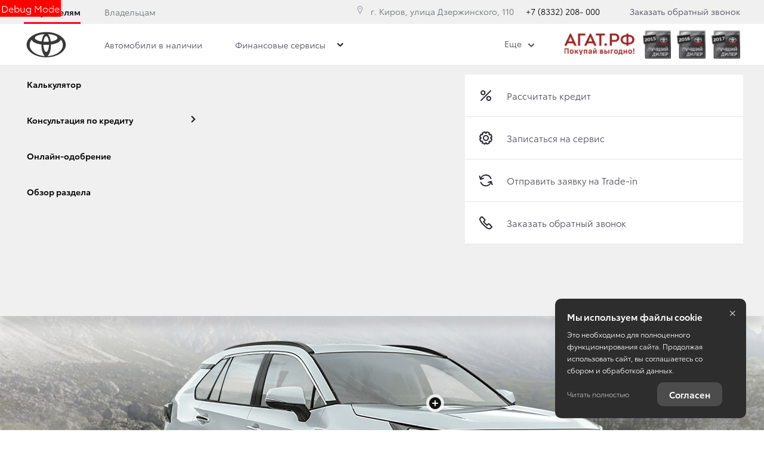

--- FILE ---
content_type: text/html; charset=UTF-8
request_url: https://toyota-agat43.ru/toyota/rav4/about
body_size: 399803
content:
<!DOCTYPE html>
    
<html
    lang='ru'
    class="fonts-loading">

<head>
    <title>Описание и характеристики Toyota RAV4 2021-2022 | Тойота Центр Киров</title>

            <meta property="og:locale" content="ru_RU"/>
        <meta property="og:site_name" content="toyota-agat43.ru"/>
        <meta charset="UTF-8"/>
        <meta name="keywords" content=""/>
        <meta name="description" content="Познакомьтесь с особенностями и преимуществами седана Toyota RAV4: характеристики, опции, оборудование. Подробное описание интерьера и экстерьера Toyota RAV4 2021-2022. Технологии безопасности."/>
        <meta http-equiv="X-UA-Compatible" content="IE=edge">
        <meta name="SKYPE_TOOLBAR" content="SKYPE_TOOLBAR_PARSER_COMPATIBLE">
        <meta name="format-detection" content="telephone=no">
                            <meta name="viewport" content="width=device-width">
                <meta name="HandheldFriendly" content="True">
                            <meta name="google-site-verification" content="r_23gulzX8cDEe8FEEl_1lIbQR6H3yqzUwIa64MWVpY"/>
                                <style>
        .form-group > .label {
            font-size: 13px;
            color: #595e68;
        }

        .form-group > .form-control {
            border-color: #595e68;
        }

        .form-group .ui-select-bootstrap.ng-invalid-required > .ui-select-match > .ui-select-toggle, .form-group .ui-select-bootstrap.ng-invalid-required + .ui-select-bootstrap > .ui-select-match > .ui-select-toggle {
            border-color: #595e68;
        }
    </style>
                        
                            <link rel="canonical" href="https://toyota-agat43.ru/toyota/rav4/about"/>
                    
    
        <meta property="og:type" content="website" />
<meta property="og:url" content="https://toyota-agat43.ru/toyota/rav4/about" />
<meta property="og:title" content="Описание и характеристики Toyota RAV4 2021-2022 | Тойота Центр Киров" />
<meta property="og:description" content="Познакомьтесь с особенностями и преимуществами седана Toyota RAV4: характеристики, опции, оборудование. Подробное описание интерьера и экстерьера Toyota RAV4 2021-2022. Технологии безопасности." />
    <meta property="og:image" content="https://d8a6a33f-3369-444b-9b5f-793c13ff0708.selcdn.net/media/cache/toyota_centr_kirov/company_logo_social/tradeins.space/uploads/photo/3100945/2cd79808220075a22e19889eb8508a0954202bb3.png?v214"  />

<meta name="twitter:card" content="summary">
<meta name="twitter:site" content="@tradeins">
<meta name="twitter:title" content="Описание и характеристики Toyota RAV4 2021-2022 | Тойота Центр Киров">
<meta name="twitter:description" content="Познакомьтесь с особенностями и преимуществами седана Toyota RAV4: характеристики, опции, оборудование. Подробное описание интерьера и экстерьера Toyota RAV4 2021-2022. Технологии безопасности.">
<meta name="twitter:creator" content="@tradeins">
    <meta name="twitter:image" content="https://d8a6a33f-3369-444b-9b5f-793c13ff0708.selcdn.net/media/cache/toyota_centr_kirov/company_logo_social/tradeins.space/uploads/photo/3100945/2cd79808220075a22e19889eb8508a0954202bb3.png?v214">

<meta name="mrc__share_title" content="Описание и характеристики Toyota RAV4 2021-2022 | Тойота Центр Киров">
<meta name="mrc__share_description" content="Познакомьтесь с особенностями и преимуществами седана Toyota RAV4: характеристики, опции, оборудование. Подробное описание интерьера и экстерьера Toyota RAV4 2021-2022. Технологии безопасности.">


            <style id="crucial-css">
            @charset "UTF-8";._vertical-align-middle{vertical-align:middle}html{font-family:sans-serif;-ms-text-size-adjust:100%;-webkit-text-size-adjust:100%}article,aside,details,figcaption,figure,footer,header,hgroup,main,menu,nav,section,summary{display:block}audio,canvas,progress,video{display:inline-block;vertical-align:baseline}audio:not([controls]){display:none;height:0}[hidden],template{display:none}a:active,a:hover{outline:0}abbr[title]{border-bottom:1px dotted}b,optgroup,strong{font-weight:700}dfn{font-style:italic}h1{margin:.67em 0}mark{background:#ff0;color:#000}sub,sup{font-size:75%;line-height:0;position:relative;vertical-align:baseline}sup{top:-.5em}sub{bottom:-.25em}img{border:0;vertical-align:middle}svg:not(:root){overflow:hidden}pre,textarea{overflow:auto}code,kbd,pre,samp{font-family:monospace,monospace;font-size:1em}button,input,optgroup,select,textarea{color:inherit;font:inherit;margin:0}button{overflow:visible;background:0 0;border:0;padding:0}button,select{text-transform:none}button,html input[type=button],input[type=reset],input[type=submit]{-webkit-appearance:button;cursor:pointer}button[disabled],html input[disabled]{cursor:default}button::-moz-focus-inner,input::-moz-focus-inner{border:0;padding:0}input{line-height:normal}input[type=checkbox],input[type=radio]{box-sizing:border-box;padding:0}input[type=number]::-webkit-inner-spin-button,input[type=number]::-webkit-outer-spin-button{height:auto}input[type=search]{-webkit-appearance:textfield;box-sizing:content-box}input[type=search]::-webkit-search-cancel-button,input[type=search]::-webkit-search-decoration{-webkit-appearance:none}fieldset{border:1px solid silver;margin:0 2px;padding:.35em .625em .75em}legend{border:0;padding:0}table{border-collapse:collapse;border-spacing:0}td,th{padding:0}.ng-cloak,.x-ng-cloak,[data-ng-cloak],[ng-cloak],[ng\:cloak],[x-ng-cloak]{display:none!important}p{margin:0 0 13.5px;font-weight:400}.small,small{font-size:81%}ol ol,ol ul,ul ol,ul ul{margin-bottom:0}.list-unstyled{padding-left:0;list-style:none}.container{margin-right:auto;margin-left:auto}.container:after,.container:before{content:" ";display:table}.container:after{clear:both}@media (min-width:768px){.container{width:auto}}@media (min-width:992px){.container{width:992px}}.container-fluid{margin-right:auto;margin-left:auto;padding-left:10px;padding-right:10px}.container-fluid:after,.container-fluid:before{content:" ";display:table}.container-fluid:after{clear:both}.row{margin-left:-10px;margin-right:-10px}@media (min-width:1280px){.container{width:1240px}.row{margin-left:-15px;margin-right:-15px}}.row:after,.row:before{content:" ";display:table}.row:after{clear:both}.col-lg-1,.col-lg-10,.col-lg-11,.col-lg-12,.col-lg-2,.col-lg-3,.col-lg-4,.col-lg-5,.col-lg-6,.col-lg-7,.col-lg-8,.col-lg-9,.col-md-1,.col-md-10,.col-md-11,.col-md-12,.col-md-2,.col-md-3,.col-md-4,.col-md-5,.col-md-6,.col-md-7,.col-md-8,.col-md-9,.col-sm-1,.col-sm-10,.col-sm-11,.col-sm-12,.col-sm-2,.col-sm-3,.col-sm-4,.col-sm-5,.col-sm-6,.col-sm-7,.col-sm-8,.col-sm-9,.col-xs-1,.col-xs-10,.col-xs-11,.col-xs-12,.col-xs-2,.col-xs-3,.col-xs-4,.col-xs-5,.col-xs-6,.col-xs-7,.col-xs-8,.col-xs-9{position:relative;min-height:1px;padding-left:10px;padding-right:10px}.col-xs-1,.col-xs-10,.col-xs-11,.col-xs-12,.col-xs-2,.col-xs-3,.col-xs-4,.col-xs-5,.col-xs-6,.col-xs-7,.col-xs-8,.col-xs-9{float:left}.col-xs-1{width:8.3333333333%}.col-xs-2{width:16.6666666667%}.col-xs-3{width:25%}.col-xs-4{width:33.3333333333%}.col-xs-5{width:41.6666666667%}.col-xs-6{width:50%}.col-xs-7{width:58.3333333333%}.col-xs-8{width:66.6666666667%}.col-xs-9{width:75%}.col-xs-10{width:83.3333333333%}.col-xs-11{width:91.6666666667%}.col-xs-12{width:100%}.col-xs-offset-0{margin-left:0}.col-xs-offset-1{margin-left:8.3333333333%}.col-xs-offset-2{margin-left:16.6666666667%}.col-xs-offset-3{margin-left:25%}.col-xs-offset-4{margin-left:33.3333333333%}.col-xs-offset-5{margin-left:41.6666666667%}.col-xs-offset-6{margin-left:50%}.col-xs-offset-7{margin-left:58.3333333333%}.col-xs-offset-8{margin-left:66.6666666667%}.col-xs-offset-9{margin-left:75%}.col-xs-offset-10{margin-left:83.3333333333%}.col-xs-offset-11{margin-left:91.6666666667%}.col-xs-offset-12{margin-left:100%}@media (min-width:768px){.col-sm-1,.col-sm-10,.col-sm-11,.col-sm-12,.col-sm-2,.col-sm-3,.col-sm-4,.col-sm-5,.col-sm-6,.col-sm-7,.col-sm-8,.col-sm-9{float:left}.col-sm-1{width:8.3333333333%}.col-sm-2{width:16.6666666667%}.col-sm-3{width:25%}.col-sm-4{width:33.3333333333%}.col-sm-5{width:41.6666666667%}.col-sm-6{width:50%}.col-sm-7{width:58.3333333333%}.col-sm-8{width:66.6666666667%}.col-sm-9{width:75%}.col-sm-10{width:83.3333333333%}.col-sm-11{width:91.6666666667%}.col-sm-12{width:100%}.col-sm-offset-0{margin-left:0}.col-sm-offset-1{margin-left:8.3333333333%}.col-sm-offset-2{margin-left:16.6666666667%}.col-sm-offset-3{margin-left:25%}.col-sm-offset-4{margin-left:33.3333333333%}.col-sm-offset-5{margin-left:41.6666666667%}.col-sm-offset-6{margin-left:50%}.col-sm-offset-7{margin-left:58.3333333333%}.col-sm-offset-8{margin-left:66.6666666667%}.col-sm-offset-9{margin-left:75%}.col-sm-offset-10{margin-left:83.3333333333%}.col-sm-offset-11{margin-left:91.6666666667%}.col-sm-offset-12{margin-left:100%}}@media (min-width:992px){.col-md-1,.col-md-10,.col-md-11,.col-md-12,.col-md-2,.col-md-3,.col-md-4,.col-md-5,.col-md-6,.col-md-7,.col-md-8,.col-md-9{float:left}.col-md-1{width:8.3333333333%}.col-md-2{width:16.6666666667%}.col-md-3{width:25%}.col-md-4{width:33.3333333333%}.col-md-5{width:41.6666666667%}.col-md-6{width:50%}.col-md-7{width:58.3333333333%}.col-md-8{width:66.6666666667%}.col-md-9{width:75%}.col-md-10{width:83.3333333333%}.col-md-11{width:91.6666666667%}.col-md-12{width:100%}.col-md-offset-0{margin-left:0}.col-md-offset-1{margin-left:8.3333333333%}.col-md-offset-2{margin-left:16.6666666667%}.col-md-offset-3{margin-left:25%}.col-md-offset-4{margin-left:33.3333333333%}.col-md-offset-5{margin-left:41.6666666667%}.col-md-offset-6{margin-left:50%}.col-md-offset-7{margin-left:58.3333333333%}.col-md-offset-8{margin-left:66.6666666667%}.col-md-offset-9{margin-left:75%}.col-md-offset-10{margin-left:83.3333333333%}.col-md-offset-11{margin-left:91.6666666667%}.col-md-offset-12{margin-left:100%}}@media (min-width:1280px){.col-lg-1,.col-lg-10,.col-lg-11,.col-lg-12,.col-lg-2,.col-lg-3,.col-lg-4,.col-lg-5,.col-lg-6,.col-lg-7,.col-lg-8,.col-lg-9{float:left}.col-lg-1{width:8.3333333333%}.col-lg-2{width:16.6666666667%}.col-lg-3{width:25%}.col-lg-4{width:33.3333333333%}.col-lg-5{width:41.6666666667%}.col-lg-6{width:50%}.col-lg-7{width:58.3333333333%}.col-lg-8{width:66.6666666667%}.col-lg-9{width:75%}.col-lg-10{width:83.3333333333%}.col-lg-11{width:91.6666666667%}.col-lg-12{width:100%}.col-lg-offset-0{margin-left:0}.col-lg-offset-1{margin-left:8.3333333333%}.col-lg-offset-2{margin-left:16.6666666667%}.col-lg-offset-3{margin-left:25%}.col-lg-offset-4{margin-left:33.3333333333%}.col-lg-offset-5{margin-left:41.6666666667%}.col-lg-offset-6{margin-left:50%}.col-lg-offset-7{margin-left:58.3333333333%}.col-lg-offset-8{margin-left:66.6666666667%}.col-lg-offset-9{margin-left:75%}.col-lg-offset-10{margin-left:83.3333333333%}.col-lg-offset-11{margin-left:91.6666666667%}.col-lg-offset-12{margin-left:100%}}body,html{height:100%}ol,ul{margin-top:0;padding-left:0;list-style-type:none;margin-bottom:0}[calltracking] small{opacity:1!important}.grecaptcha-badge{display:none!important}*,:after,:before{box-sizing:border-box}html{font-size:10px;-webkit-tap-highlight-color:transparent}:root{font-family:ToyotaType,Arial,Helvetica,sans-serif;font-size:16px;line-height:1.5;color:#282830;background-color:#fff}html.fonts-loading *{font-family:Arial,sans-serif!important}@media (min-width:1440px){:root{font-size:18px}}button,input,select,textarea{font-family:inherit;font-size:inherit;line-height:inherit}a{color:#282830;border-color:transparent;background-color:transparent;text-decoration:none}a:hover{color:#282844;border-color:transparent;background-color:transparent;text-decoration:none}a.active,a.active.focus,a.focus,a:active,a:active:focus,a:focus{outline:0;box-shadow:none;background-color:transparent;border-color:transparent;text-decoration:none;color:#282844}figure{margin:0}.img-responsive{display:block;max-width:100%;height:auto}.img-rounded{border-radius:0}hr{box-sizing:content-box;height:0;margin-top:27px;margin-bottom:27px;border:0;border-top:1px solid #e4e4e4}.grey{color:#6c7073}.sr-only,.tns-visually-hidden{position:absolute;width:1px;height:1px;margin:-1px;padding:0;overflow:hidden;clip:rect(0,0,0,0);border:0}.sr-only-focusable:active,.sr-only-focusable:focus{position:static;width:auto;height:auto;margin:0;overflow:visible;clip:auto}[role=button]{cursor:pointer}.site-wrapper{min-height:100%;display:-webkit-flex;display:-ms-flexbox;display:flex;-webkit-flex-direction:column;-ms-flex-direction:column;flex-direction:column;overflow:hidden;background:0 0;width:100%}.svg-icon{position:relative;display:inline-block;width:25px;height:27px;overflow:hidden;fill:#282830;transition:fill .1s ease-in-out}.btn .svg-icon_inverted,.svg-icon_inverted{fill:#fff}.btn .svg-icon_info,.btn .svg-icon_primary,.btn .svg-icon_success,.svg-icon_info,.svg-icon_primary,.svg-icon_success{fill:#282830}.btn .svg-icon_dark,.btn .svg-icon_default,.svg-icon_dark,.svg-icon_default{fill:#6c7073}.btn .svg-icon_gray-light,.svg-icon_gray-light{fill:#e7e7e7}.svg-icon_correct{-webkit-transform:none;transform:none}@media (min-width:992px){.container_half{width:496px;padding-top:20px;padding-bottom:20px}.container_start{margin-left:auto;margin-right:0;padding-right:10px;padding-left:20px}}@media (min-width:1280px){.container_half{width:620px;padding-top:60px;padding-bottom:60px}.container_start{padding-left:30px}}@media (min-width:992px){.container_end{margin-left:0;margin-right:auto;padding-left:10px;padding-right:20px}.container .container{padding-left:0;padding-right:0;width:auto}}.container .container{padding-left:0;padding-right:0}@media (min-width:1280px){.container_end{padding-right:30px}.container .container{padding-left:0;padding-right:0;width:auto}}.header-main{font-size:13px;border-bottom:1px solid #b1b1be}.header-main__sticky-part{position:relative;z-index:1001;transition:box-shadow .2s ease-out;-webkit-transform:translateZ(0);transform:translateZ(0)}.header-main__container{min-height:50px}.header-main__company{float:left;margin-left:-6px}.header-main__company-name{position:absolute;left:25%;bottom:15px;width:50%;text-align:center;font-size:x-small}.header-main__cabinet-link{margin-left:18px;border-left:1px solid #b1b1be;padding-left:18px;padding-right:0;float:left}.header-main__dropdown{position:absolute;top:100%;right:0;width:100%;background:#fff;padding:0 20px;display:none;box-shadow:0 0 20px 0 rgba(0,0,0,.13);z-index:1010;font-size:16px}@media (min-width:1280px){.header-main__dropdown{font-size:18px}}.header-main__dropdown_active{display:block}.header-main__dropdown_hidden{display:none}.header-main__dropdown-toggler{margin:0;border:none;border-left:1px solid #b1b1be;display:block;border-radius:0}.header-main__dropdown-toggler .icon-bar{display:block;background:#282830}.header-main__dropdown-toggler .icon-bar:focus{box-shadow:none;outline:0}.header-main__dropdown-toggler_active{box-shadow:0 0 20px 0 rgba(0,0,0,.13)}.header-main__dropdown-toggler_active .icon-bar{background:#454546}.header-main__link-list{margin-top:20px}.header-main__app{display:inline-block;margin:20px 16px 0 0}.header-main__mobile{margin-top:-1px}.header-main__mobile-accordion{display:block!important}.header-main__basket{display:none}.header-main__models{z-index:1030}.header-main__dealer-logo-wrap{display:inline-block}@media (min-width:992px){.header-main{display:block;padding:0}.header-main__sticky-part{background:#fff;-webkit-filter:drop-shadow(0 3px 8px rgba(0, 0, 0, .03));filter:drop-shadow(0 3px 8px rgba(0, 0, 0, .03))}.header-main__dropdown{padding-top:30px}.header-main__company-name{left:20px;text-align:left;font-size:smaller;bottom:5px}.header-main__cabinet-link{float:right}.header-main__mobile-accordion{display:none!important}.header-main__link-list{margin-top:0}.header-main__basket{display:-webkit-flex;display:-ms-flexbox;display:flex}.header-main__btn-wrap,.header-main__dropdown-toggler,.header-main__dropdown-toggler_additional,.header-main__dropdown_active,.header-main__dropdown_additional,.header-main__menu,.header-main__menu-toggler,.header-main__mobile{display:none}.header-main__container{min-height:0}.header-main_stick .header-main__sticky-part{position:fixed;top:0;left:0;right:0;z-index:1030;box-shadow:0 0 20px 0 rgba(0,0,0,.13)}}@media (min-width:1280px){.header-main{font-size:13px}.header-main__dropdown{margin-left:0}.header-main__company-name{left:auto;font-size:small}}.header-main_stick-v2 .header-main__sticky-part{background:#fff;box-shadow:0 0 7px 0 rgba(0,0,0,.17)}.header-main_stick-v2.header-main_sticked .header-main__container{border-bottom-color:#fff}@media print{.header-main{display:none}}.topbar{line-height:50px;font-size:14px;color:#fff}.topbar__phone{font-family:ToyotaType,Arial,Verdana,Geneva,Helvetica,serif;padding:5px 10px}.fonts-loading .topbar__phone{font-family:Arial,sans-serif!important}.topbar__phone:focus,.topbar__phone:focus:active,.topbar__phone:hover{color:inherit}.topbar__time{display:inline-block;vertical-align:middle;font-size:10px;font-family:ToyotaType,Arial,Helvetica,sans-serif;text-transform:uppercase;letter-spacing:1.5px;color:#fff;padding:4px 10px;background-color:#454546;border-radius:0;margin-left:5px;line-height:1}.fonts-loading .topbar__time{font-family:Arial,sans-serif!important}.topbar__time_hidden-xs{display:none}.topbar__socicons{display:inline-block;margin-left:15px;float:right}.topbar__aside{margin-left:-10px;display:none}@media (min-width:768px){.topbar__socicons{float:none;line-height:1}.topbar__time_hidden-xs{display:inline-block}.topbar__time_hidden-md{display:none}}@media (min-width:992px){.topbar__aside{display:block}.topbar__contacts{float:right}}@media print{.topbar{display:none}}.topbar-menu{font-family:ToyotaType,Arial,Helvetica,sans-serif}.fonts-loading .topbar-menu{font-family:Arial,sans-serif!important}.topbar-menu:after,.topbar-menu:before{content:" ";display:table}.topbar-menu:after{clear:both}.topbar-menu__item{color:#fff;text-decoration:none;padding-left:10px;padding-right:10px;float:left;outline:0}.topbar-menu__item:hover{color:#fff;text-decoration:none;background:#212128}.topbar-menu__item:focus,.topbar-menu__item:focus:active{color:rgba(255,255,255,.6);box-shadow:none;outline:0}.company{height:49px;vertical-align:middle;transition:height .2s ease-out}.company__svg{height:28px;vertical-align:middle;position:relative;top:10px;transition:fill .2s ease-out}.company__svg_logo{width:28px}.company__svg_name{width:127px;display:none}.company__svg_visible{display:inline-block}.company__container .logo-list__img{height:40px;max-width:75px;object-fit:contain}@media (min-width:480px){.company__svg_name{display:inline-block}}@media (min-width:768px){.company__svg_name{display:none}}@media (min-width:992px){.company{height:88px}.company__svg{top:28px}.company__svg_name{display:inline-block}}@media (min-width:1280px){.company__svg{height:40px;top:23px}.company__svg_logo{width:42px}.company__svg_name{width:178px}}.company_large .company__svg{height:40px;top:23px}.company_large .company__svg_logo{width:42px}.company_large .company__svg_name{width:178px}@media (min-width:992px){.company_compressed{height:54px}.company_compressed .company__svg{top:12px}.company_compressed .company__svg_name{width:127px;height:28px}}@media (min-width:1280px){.company_compressed .company__svg{top:7px}.company_compressed .company__svg_logo{width:34px}}.company__container{padding-bottom:20px}.switch-locale{display:none}@media (min-width:992px){.switch-locale{display:-webkit-flex;display:-ms-flexbox;display:flex;-webkit-align-items:center;-ms-flex-align:center;align-items:center}.switch-locale__btn-toggle{display:-webkit-flex;display:-ms-flexbox;display:flex;-webkit-align-items:center;-ms-flex-align:center;align-items:center;color:#6c7073;font-weight:600}.switch-locale__btn-icon{margin-right:5px;width:30px;height:30px}.switch-locale__btn-icon-close{width:10px;height:10px;position:absolute;right:20px;top:30px}.switch-locale__dropdown-menu.dropdown-menu{left:auto;right:0;padding:20px;border:none;box-shadow:0 10px 20px rgba(0,0,0,.1)}.switch-locale__popover-title{font-size:18px;font-weight:600;margin-bottom:20px}.switch-locale__link{position:relative;padding-left:30px;display:block;margin-bottom:20px;font-size:15px;line-height:25px}.switch-locale__link::after,.switch-locale__link::before{content:'';display:block;width:20px;height:20px;border-radius:50%;position:absolute;top:5px;left:0}.switch-locale__link::before{background-color:#fff;border:1px solid #b1b1be}.switch-locale__link.active::after{background-color:#fff;border:5px solid #000}}.switch-locale_mobile{display:-webkit-flex;display:-ms-flexbox;display:flex;margin-top:auto}.switch-locale_mobile .switch-locale__link{color:#6c7073;font-weight:600;font-size:15px;line-height:20px;margin-left:10px;opacity:.5}.switch-locale_mobile .switch-locale__link.active{opacity:1}.accordion-menu{padding:0;display:block;border-bottom:1px solid #777}.accordion-menu:after,.accordion-menu:before{content:" ";display:table}.accordion-menu:after{clear:both}.accordion-menu__item{list-style-type:none;display:block;border-top:1px solid #777;position:relative}.accordion-menu__link{display:block;padding:13px 20px;text-decoration:none}.accordion-menu__link:active,.accordion-menu__link:focus{text-decoration:none}.accordion-menu__link_info{color:#282830}.accordion-menu__more{display:none}.accordion-menu__more.open .accordion-menu__link{color:#282830}.accordion-menu__arrow{position:absolute;top:0;right:0;padding:13px 20px;z-index:-1}.accordion-menu__caret{width:10px;height:20px;vertical-align:middle;transition:-webkit-transform .2s ease-out;transition:transform .2s ease-out;transition:transform .2s ease-out,-webkit-transform .2s ease-out}.accordion-menu__caret_forward{-webkit-transform:rotate(90deg);transform:rotate(90deg)}@media (min-width:1280px){.accordion-menu__item_header-menu+.accordion-menu__item_header-menu{margin-left:13px}.accordion-menu__link_header-menu{font-size:12px}.accordion-menu .icon-caret-small-cornered-down{height:11px}}@media (max-width:991px){.accordion-menu__item_has-submenu .accordion-menu__arrow{z-index:initial}.accordion-menu__item_collapsed>.accordion-menu{display:none}.accordion-menu__item_collapsed .accordion-menu__arrow>.accordion-menu__caret{-webkit-transform:rotate(-180deg);transform:rotate(-180deg)}}.accordion-menu_level-1{margin-left:-20px;margin-right:-20px}.accordion-menu__item_level-1{background:0 0;font-size:18px}.accordion-menu__link_level-1{color:#282830;font-size:18px}.accordion-menu__link_level-1.important{color:#282830}.accordion-menu_level-2{border-bottom:0}.accordion-menu__link_level-2{color:#6c7073;font-size:16px}.accordion-menu__link_level-2.important .accordion-menu__text{position:relative}.accordion-menu__link_level-2.important .accordion-menu__text::after{content:'%';display:inline-block;font-weight:700;color:#fff;vertical-align:middle;white-space:nowrap;text-align:center;background-color:#282830;border-radius:10px;width:21px;height:21px;line-height:21px;position:absolute;left:100%;margin-left:6px;bottom:0}@media (min-width:992px){.accordion-menu__more{display:block}.accordion-menu__arrow{display:none}.accordion-menu__item{border-top:0}.accordion-menu__more .accordion-menu__link_header-menu:hover{border-bottom:2px solid transparent}.accordion-menu__item.hover>.accordion-menu,.accordion-menu_hoverable .accordion-menu__item:hover>.accordion-menu{display:block}}@media (min-width:768px){.accordion-menu__link_level-1:hover>.accordion-menu__text{text-decoration:none;border-bottom-color:rgba(40,40,68,.5);color:#282844}.accordion-menu__link_level-2:hover>.accordion-menu__text{text-decoration:none;border-bottom-color:rgba(108,112,115,.5);color:#6c7073}.accordion-menu__container_level-2{width:auto}}.accordion-menu_header{margin-left:-20px;margin-right:-20px;display:none;border-bottom:0}.accordion-menu_header:after,.accordion-menu_header:before{content:" ";display:table}.accordion-menu_header:after{clear:both}.accordion-menu_header .accordion-menu_active{box-shadow:0 2px 24px 0 rgba(0,0,0,.13)}.accordion-menu_header .accordion-menu__link{transition:padding .3s ease-out}.accordion-menu_header .accordion-menu__item_more{display:none}.accordion-menu_header .accordion-menu__arrow_more{display:inline-block;position:relative;padding:0}.accordion-menu_header .accordion-menu__caret_more{display:inline-block;width:8px;height:16px;margin-left:3px}.accordion-menu__container_level-2{margin:0 auto;padding-left:20px;padding-right:20px;padding-bottom:20px}.accordion-menu__container_level-2:after,.accordion-menu__container_level-2:before{content:" ";display:table}.accordion-menu__container_level-2:after{clear:both}@media (min-width:992px){.accordion-menu__container_level-2{width:992px}.accordion-menu_header{margin-left:0;margin-right:0;border-top-color:transparent;border-bottom:0;display:block}.accordion-menu_header .accordion-menu__item{padding:0;margin:0;border-bottom:0;float:left;position:relative}.accordion-menu_header .accordion-menu__item_first{margin-left:0}.accordion-menu_header .accordion-menu__item_more{display:block}.accordion-menu_header .accordion-menu__link{border:0;position:relative;margin:0}.accordion-menu_header .accordion-menu__arrow{display:none}.accordion-menu_header .active>.accordion-menu__link{color:#282830}.accordion-menu_header .active>.accordion-menu__link::before{width:100%;border-color:#282830;opacity:1}}@media (min-width:1280px){.accordion-menu__container_level-2{width:1240px;padding-left:30px;padding-right:30px;padding-bottom:30px}.accordion-menu_header .accordion-menu__item_first{margin-left:0}.accordion-menu_header .accordion-menu__link{font-size:13px;line-height:27px}}.accordion-menu_header .accordion-menu__link_level-1{text-transform:uppercase;letter-spacing:1px}.fonts-loading .accordion-menu_header .accordion-menu__link_level-1{font-family:Arial,sans-serif!important}.accordion-menu_header .accordion-menu__item_level-1{border-top:0;border-bottom:1px solid #777}.accordion-menu_header .accordion-menu__item_level-1:last-of-type{border-bottom:0}@media (min-width:992px){.accordion-menu_header{float:right}.accordion-menu_header .accordion-menu__link_level-1{font-size:10px;padding:34px 0}.accordion-menu_header .accordion-menu__link_level-1::before{content:"";border-bottom:2px solid transparent;width:0%;position:absolute;bottom:0;left:0;opacity:.5;transition:width .4s ease-out}.accordion-menu_header .accordion-menu__item_level-1{border-bottom:0;margin-left:20px}}@media (min-width:1280px){.accordion-menu_header .accordion-menu__item_level-1{border-bottom:0;margin-left:20px}.accordion-menu_header .accordion-menu__link_level-1{font-size:13px}}.accordion-menu_header .accordion-menu__link_level-2{letter-spacing:0}.accordion-menu_header .accordion-menu__link_level-2.active{font-weight:700}.accordion-menu_header .accordion-menu__item_level-2{background:0 0}.accordion-menu_header .accordion-menu_level-2_show{display:block}@media (min-width:768px){.accordion-menu_header .accordion-menu_level-2{position:absolute;left:0;top:100%;z-index:1000;display:none;background-color:#fff;min-width:100%;border:0}.accordion-menu_header .accordion-menu_level-2_show{display:block}.accordion-menu_header .accordion-menu__link:focus::before,.accordion-menu_header .accordion-menu__link:hover::before{width:100%;border-color:#282830}.accordion-menu_header .accordion-menu__link_more:hover::before{display:none}}.accordion-menu_header .accordion-menu__icon_cabinet{margin-right:10px;height:20px;vertical-align:middle}.accordion-menu_header .accordion-menu__text_cabinet{vertical-align:middle}@media (min-width:768px){.accordion-menu_header.accordion-menu_cabinet{float:right}.accordion-menu_header .accordion-menu__item_cabinet{margin-left:0}.accordion-menu_header .accordion-menu__text_cabinet{display:none}.accordion-menu_header .accordion-menu__icon_cabinet{margin-right:0}}@media (min-width:992px){.accordion-menu_header .accordion-menu_level-2{min-width:200px}.accordion-menu_with-cabinet{float:left}.accordion-menu_header .accordion-menu__link_cabinet{text-align:center;border:0;max-width:200px;white-space:nowrap;text-overflow:ellipsis;overflow:hidden}.accordion-menu_header .accordion-menu__text_cabinet{display:inline}.accordion-menu_header .accordion-menu__icon_cabinet{margin-right:7px;margin-top:0;margin-bottom:0;width:20px}}@media (min-width:1280px){.accordion-menu_header .accordion-menu__icon_cabinet{width:25px}}.location-phones{display:block;font-family:ToyotaType,Arial,Verdana,Geneva,Helvetica,serif;text-align:center;vertical-align:middle;margin-right:10px;padding-top:13px}.fonts-loading .location-phones{font-family:Arial,sans-serif!important}.location-phones__item{display:inline-block;padding:5px 10px}.location-phones__title{display:block;font-weight:400;line-height:1}.location-phones__value{display:block;color:#282830;font-size:14px;font-weight:300;line-height:1.5;padding:5px 5px 10px;white-space:nowrap}.location-phones__phone{white-space:nowrap}@media (min-width:768px){.location-phones{display:inline-block}.location-phones:after,.location-phones:before{content:" ";display:table}.location-phones:after{clear:both}.location-phones__item{float:left}}.location-phones__value:hover{text-decoration:underline}.pseudo-bg,.pseudo-img{background:#b1b1be!important;border-color:#b1b1be!important}.pseudo-text{background:#b1b1be;color:#b1b1be;display:inline-block;border-radius:4px}.pseudo-text::before{content:"\00a0"}.pseudo-text_separated{line-height:100%}.pseudo-stat{display:-webkit-flex;display:-ms-flexbox;display:flex;-webkit-align-items:center;-ms-flex-align:center;align-items:center}.pseudo-stat__img{width:50px;height:50px;margin-right:10px;border-radius:50%}.pseudo-stat__text{-webkit-flex-grow:1;-ms-flex-positive:1;flex-grow:1;-webkit-flex-shrink:1;-ms-flex-negative:1;flex-shrink:1;-webkit-flex-basis:auto;-ms-flex-preferred-size:auto;flex-basis:auto;display:-webkit-flex;display:-ms-flexbox;display:flex;-webkit-flex-direction:column;-ms-flex-direction:column;flex-direction:column}.pseudo-stat__line{margin-top:5px;margin-bottom:5px}.pseudo-icon{display:inline-block;background:#b1b1be;border-radius:4px}.pseudo-icon_round{border-radius:50%}.pseudo-form-control{background:#b1b1be;padding:13px 0;border:0 solid #b1b1be}.pseudo-form-control::before{content:" ";display:inline-block}body{position:relative;overflow-x:hidden;overflow-y:scroll;margin:0}*,::after,::before{box-sizing:border-box}.aside-brands,.breadcrumbs,.city-selection,.footer,.header-admin,.header-main__models,.keyvisual,.models-list,.phones-layer,.popover,.preload_hidden,.pswp,.scroll-up,.slice,.toolbar,.topmenu{display:none}.page-alerts,.preload_invisible{visibility:hidden}.modal{display:none}@media (print){body{overflow:visible}.page-loader{display:none}}.noselect{-webkit-user-select:none;-ms-user-select:none;-o-user-select:none;user-select:none}.noselect img{pointer-events:none}.phone-dealers__header{padding:0 20px}.phone-dealers__title{font-weight:600;font-size:26px;line-height:26px;margin-bottom:20px;font-family:ToyotaType,Arial,Helvetica,sans-serif}.phone-dealers__form{display:-webkit-flex;display:-ms-flexbox;display:flex;-webkit-justify-content:center;-ms-flex-pack:center;justify-content:center;margin-left:-10px;margin-right:-10px}.phone-dealers__form-group{-webkit-flex-grow:1;-ms-flex-positive:1;flex-grow:1;-webkit-flex-basis:50%;-ms-flex-preferred-size:50%;flex-basis:50%;min-width:50%;padding:0 10px 20px}.phone-dealers__phone-wrap{margin:0 10px 70px;height:250px}.phone-dealers__phone-wrap::before{content:'';display:block;position:absolute;top:-15px;left:0;right:0;bottom:auto;box-shadow:0 0 20px 20px #fff}.phone-dealers__phone-wrap::after{content:'';display:block;position:absolute;bottom:0;left:0;right:0;box-shadow:0 0 20px 20px #fff}@media (min-width:768px){.phone-dealers__header{padding:0 60px}.phone-dealers__phone-wrap{margin:0 10px 70px;height:350px}.phone-dealers__title{line-height:40px}}.tns-outer{padding:0!important}.tns-outer [hidden]{display:none!important}.tns-outer [aria-controls],.tns-outer [data-action]{cursor:pointer}.tns-slider{transition:all 0s}.tns-horizontal.tns-subpixel{white-space:nowrap}.tns-horizontal.tns-subpixel>.tns-item{display:inline-block;vertical-align:top;white-space:normal;position:relative;overflow:hidden}.tns-horizontal.tns-subpixel>.tns-item.tns-slide-active{z-index:1}.tns-horizontal.tns-no-subpixel:after{content:'';display:table;clear:both}.tns-horizontal.tns-no-subpixel>.tns-item{float:left}.tns-horizontal.tns-carousel.tns-no-subpixel>.tns-item{margin-right:-100%}.tns-no-calc{position:relative;left:0}.tns-gallery{position:relative;left:0;min-height:1px}.tns-gallery>.tns-item{position:absolute;left:-100%;transition:opacity 0s,-webkit-transform 0s;transition:transform 0s,opacity 0s;transition:transform 0s,opacity 0s,-webkit-transform 0s}.tns-gallery>.tns-slide-active{position:relative;left:auto!important}.tns-gallery>.tns-moving{transition:all .25s}.tns-autowidth{display:inline-block}.tns-lazy-img{transition:opacity .6s;opacity:.6}.tns-lazy-img.tns-complete{opacity:1}.tns-ah{transition:height 0s}.tns-ovh{overflow:hidden}.tns-visually-hidden{position:absolute;left:-10000em}.tns-transparent{opacity:0;visibility:hidden}.tns-fadeIn{opacity:1;z-index:0}.tns-fadeOut,.tns-normal{opacity:0;z-index:-1}.tns-vpfix{white-space:nowrap}.tns-vpfix>div,.tns-vpfix>li{display:inline-block}.tns-t-subp2{margin:0 auto;width:310px;position:relative;height:10px;overflow:hidden}.tns-t-ct{width:calc(100% * 70 / 3);position:absolute;right:0}.tns-t-ct:after{content:'';display:table;clear:both}.tns-t-ct>div{width:calc(100% / 70);height:10px;float:left}.tns-nav-active .tns-nav-button{background:#282830}.h1,.h2,.h3,.h4,.h5,.h6,h1,h2,h3,h4,h5,h6{font-family:ToyotaType,Arial,Verdana,Geneva,Helvetica,serif;font-weight:700;line-height:1.2;color:#15151b;text-transform:none;letter-spacing:normal}.h1,.h2,.h3,h1,h2,h3{margin-top:27px;margin-bottom:13.5px}.h4,.h5,.h6,h4,h5,h6{margin-top:13.5px;margin-bottom:13.5px}.h6,h6{font-size:13px}@media (max-width:991px){.h1,h1{font-size:34px}.h2,h2{font-size:28px}.h3,h3{font-size:22px}.h4,h4{font-size:16px}.h5,h5{font-size:13px}}@media (max-width:767px){.h1,h1{font-size:28px}.h2,h2{font-size:22px}.h3,h3{font-size:16px}.h4,h4{font-size:18px}.h5,h5{font-size:16px}}.banner{position:relative;display:block}.banner__img,.banner__video-wrap{background-size:cover;background-color:#ccc;background-repeat:no-repeat;background-position:center center;display:block}.banner__img:before,.banner__video-wrap:before{content:'';position:absolute;top:0;right:0;bottom:0;left:0;background-image:linear-gradient(to top,#000 0,rgba(255,255,255,0) 80%);opacity:.6}.banner__img{max-width:100%}.banner__erid-text{position:absolute;right:0;bottom:0;color:#fff;z-index:999}.banner__video{position:absolute;width:100%}.banner__full-link{position:absolute;left:0;right:0;bottom:0;top:0;display:block;z-index:2}.banner__info{max-width:520px;display:block;position:relative}.fonts-loading .banner__info{display:none}.banner__bg{position:absolute;left:0;right:0;top:0;bottom:0;display:block;pointer-events:none}.banner__container{position:absolute;width:100%;bottom:20px;display:block}.banner__article{display:block;position:relative;z-index:2}.banner__title{font-size:22px;line-height:1.1em;display:block;position:relative;color:#fff;margin:0}.banner__subtext{font-size:22px;color:#b1b1be;display:block;font-weight:400;margin-top:15px}@media (max-width:991px){.banner__subtext{font-size:16px}.h1,h1{text-align:center}}@media (max-width:767px){.banner__subtext{font-size:18px}}.banner__state{position:absolute;bottom:0;left:20px;right:20px}.banner__wrap-link{margin-bottom:10px}.banner__link{color:#fff;position:relative;padding-right:29px}.banner__link:before{content:'';display:inline-block;position:absolute;bottom:0;right:6px;-webkit-transform:translateY(-.1em);transform:translateY(-.1em);width:18px;height:19px;background-image:url(../../../bundles/tradeinscorp/images/svg/static/arr-circled-right_info.svg);background-size:18px 19px;background-repeat:no-repeat;margin-left:5px}.banner__link:focus,.banner__link:hover{color:#282830}.banner__seo-img{display:none!important}.banner__badge{position:absolute;top:50%;right:-20px;z-index:3}.banner__badge-btn{background-color:rgba(0,0,0,.2);-webkit-transform:rotate(270deg);transform:rotate(270deg);display:-webkit-flex;display:-ms-flexbox;display:flex;-webkit-align-items:center;-ms-flex-align:center;align-items:center;height:20px;padding:0 10px 5px;border-radius:10px;gap:5px;text-transform:uppercase;position:absolute;right:-50%;width:-webkit-max-content;width:max-content;font-size:10px}.banner__badge-text{padding-top:5px;color:#fff;cursor:pointer}.banner__badge-icon{-webkit-transform:rotate(-270deg);transform:rotate(-270deg);margin-bottom:-5px;color:#fff}.banner__badge-alternative{position:absolute;bottom:100px;left:-50%;-webkit-transform:rotate(90deg);transform:rotate(90deg);background-color:#fff;padding:15px;border-radius:10px;text-transform:none;border:1px solid #e1e0e0;font-size:12px;width:200px;display:none}.banner__badge-alternative::before{content:'';display:block;width:10px;height:10px;background-color:#fff;-webkit-transform:rotate(45deg);transform:rotate(45deg);position:absolute;right:-6px;top:45%;border-right:1px solid #e1e0e0;border-top:1px solid #e1e0e0}.banner__badge-btn:hover .banner__badge-alternative{display:block}.carousel_banner:has(.banner__badge-text:hover) .slick-next{display:none!important}@media (max-width:767px){.banner__title{font-size:.8888888889rem}.banner__subtext{font-size:.7777777778rem;margin-top:10px}.banner__info{padding:12px 14px}.banner__img,.banner__video-wrap{min-height:160px}.banner__img_has_adaptive,.banner__video-wrap_has_adaptive{max-width:100%}.banner__img.banner__img_size_8-to-1,.banner__video-wrap.banner__img_size_8-to-1{min-height:125px}}@media (min-width:768px){.banner__img,.banner__video-wrap{min-height:auto}.banner__container{padding-left:20px;padding-right:20px}}@media (min-width:992px){.banner__btn{display:inline-block;margin-top:30px}.banner__state{bottom:40px}.banner__img:before{background-image:linear-gradient(to top,#000 0,rgba(255,255,255,0) 50%);opacity:.6}.banner__container{top:50px;left:50%;width:992px;margin-left:-496px}.banner__title{font-size:28px}}@media (min-width:1280px){.banner__container{top:35px;width:1240px;margin-left:-620px}.banner__title{font-size:34px}.banner__state{left:30px;right:30px}.banner__info{padding:40px 24px}}@media (min-width:1440px){.banner__container{padding-left:30px;padding-right:30px}.banner__info{margin-left:-30px;max-width:700px}.banner__title{font-size:40px}}.carousel{position:relative}.carousel__wrap-svg{display:inline-block}.carousel__svg{fill:#fff;width:30px;height:30px}.carousel__arrow-square{width:22px;height:30px;padding:7px;background-color:#fff;margin:-15px 0 0;transition:background .2s ease-in-out}.carousel__arrow-square .carousel__svg{fill:#6c7073;width:9px;height:17px;transition:fill .2s ease-in-out}.carousel__arrow-square:focus{background-color:#e4e4e4}.carousel__arrow-square:hover{background-color:#282830}.carousel__arrow-square:hover .carousel__svg{fill:#fff}.carousel__arrow-square.slick-next{border-radius:0;right:0;left:auto}.carousel__arrow-square.slick-prev{border-radius:0;left:0;right:auto}.carousel__arrow-square [disabled],.carousel__arrow-square.slick-disabled{background-color:#fff;cursor:default}.carousel__arrow-square [disabled] .carousel__svg,.carousel__arrow-square.slick-disabled .carousel__svg{fill:#6c7073}.carousel__item_single{display:none}.carousel__item_first{display:block}.carousel__item_disabled:after{content:'';display:block;position:absolute;left:0;right:0;top:0;bottom:0}.carousel__body{position:relative;z-index:1}.carousel__overlay-arrow{display:none;background:0 0;border:0;position:absolute;top:0;bottom:0;width:50%}.carousel__overlay-arrow:focus{box-shadow:none;outline:0}.carousel__overlay-arrow_prev{left:0}.carousel__overlay-arrow_next{right:0}.carousel__svg-sold{position:absolute;top:50px;left:50px;-webkit-transform:rotate(-20deg);transform:rotate(-20deg);width:250px;height:100px;z-index:2}.carousel__slick{display:block!important}.carousel__pagination{margin-top:12px}.carousel .slick-dots li:only-child{display:none}.carousel__watermark{position:absolute;left:0;bottom:0;background:#fff;z-index:1;border-radius:0;padding:7px 15px;color:#b1b1be;font-size:13px;display:-webkit-flex;display:-ms-flexbox;display:flex;-webkit-align-items:center;-ms-flex-align:center;align-items:center}.carousel__watermark-icon{margin-right:10px}.banner_height_normal .banner__img{min-height:400px}@media (min-width:992px){.carousel__overlay-arrow{display:block}.banner_height_normal .banner__img{min-height:600px}}.banner_height_narrow .banner__img{height:160px}@media (min-width:480px){.banner_height_narrow .banner__img{height:250px}}@media (min-width:768px){.banner_height_narrow .banner__img{height:350px}.banner__img_size_3-to-1,.banner__video-wrap_size_3-to-1{padding-bottom:33.3333333333%}}@media (min-width:992px){.banner_height_narrow .banner__img{height:460px}.banner_size_8-to-1 .banner__article{-webkit-transform:scale(.9);transform:scale(.9);-webkit-transform-origin:0 0;transform-origin:0 0}.banner_size_8-to-1 .banner__info{padding-top:10px}.banner_size_8-to-1 .banner__title{font-size:30px}.banner_size_8-to-1 .banner__btn{margin-top:20px;padding-top:12px;padding-bottom:12px}}@media (min-width:1280px){.banner_height_normal .banner__img{min-height:625px}.banner_height_narrow .banner__img{height:592px}}.banner__img_size_fullscreen,.banner__video-wrap_size_fullscreen{height:calc(100vh - 140px - 58px)}@media (max-width:767px){.banner__img_size_fullscreen,.banner__video-wrap_size_fullscreen{height:auto;max-height:160px}.banner__img_size_fullscreen.banner__img_has_adaptive,.banner__video-wrap_size_fullscreen.banner__img_has_adaptive{max-height:none}}@media (min-width:768px){.banner__img_size_4-to-1,.banner__video-wrap_size_4-to-1{padding-bottom:25%}.banner__img_size_7-to-2,.banner__video-wrap_size_7-to-2{padding-bottom:28.5714285714%}.banner__img_size_16-to-9,.banner__video-wrap_size_16-to-9{padding-bottom:56.25%}.banner__img_size_5-to-1{padding-bottom:20%}.banner__img_size_8-to-3,.banner__video-wrap_size_8-to-3{padding-bottom:37.5%}.banner__img_size_8-to-1,.banner__video-wrap_size_8-to-1{padding-bottom:12.5%}.banner_size_8-to-1.banner{margin-bottom:0}.banner_size_8-to-1 .banner__container{top:10px;bottom:10px}.banner_size_8-to-1 .banner__info{max-height:100%;max-width:600px}}@media (min-width:1440px){.banner__img_size_8-to-1,.banner__video-wrap_size_8-to-1{padding-bottom:13.0208333333%}.banner_size_8-to-1 .banner__info{padding-top:32px}.banner_size_8-to-1 .banner__article{-webkit-transform:none;transform:none}}.banner_lazy-load_anticipated::after{content:'';display:block;min-height:160px}.banner_lazy-load_anticipated .banner__img,.banner_lazy-load_anticipated .banner__video-wrap{padding-bottom:0;margin:auto;background:0 0}.banner_lazy-load_anticipated .banner__img-wrap{display:-webkit-flex;display:-ms-flexbox;display:flex;-webkit-align-items:center;-ms-flex-align:center;align-items:center;-webkit-justify-content:center;-ms-flex-pack:center;justify-content:center;top:0;left:0;right:0;bottom:0}.banner_lazy-load_anticipated.banner_size_3-to-1::after{padding-bottom:33.3333333333%}.banner_lazy-load_anticipated.banner_size_4-to-1::after{padding-bottom:25%}.banner_lazy-load_anticipated.banner_size_5-to-1::after{padding-bottom:20%}.banner_lazy-load_anticipated.banner_size_7-to-2::after{padding-bottom:28.5714285714%}.banner_lazy-load_anticipated.banner_size_8-to-3::after{padding-bottom:37.5%}.banner_lazy-load_anticipated.banner_size_16-to-9::after{padding-bottom:56.25%}.banner_lazy-load_anticipated.banner_size_8-to-1::after{padding-bottom:12.5%;min-height:0}.banner_lazy-load_anticipated.banner_size_fullscreen::after{content:none;padding-bottom:48.125%;min-height:0}.banner_lazy-load_anticipated.banner_size_fullscreen .banner__img-wrap{position:relative;background:#ccc;background-image:linear-gradient(to top,rgba(0,0,0,.6) 0,rgba(255,255,255,0) 80%)}.banner_lazy-load_anticipated.banner_size_fullscreen .banner__img{width:100%;height:auto}.banner_lazy-load_anticipated.banner_size_fullscreen .banner__img::before{content:none}@media (max-width:767px){.banner_lazy-load_anticipated.banner_size_8-to-1::after{padding-bottom:39.1134289439%}.banner_lazy-load_anticipated.banner_has_adaptive::after{padding-bottom:75.0977835724%}.banner_lazy-load_anticipated.banner_size_adaptive::after{padding-bottom:118.619791667%}.banner_lazy-load_anticipated.banner_size_fullscreen .banner__img{max-height:none}.banner_lazy-load_anticipated.banner_size_adaptive_4-to-3::after{padding-bottom:75%;min-height:0}.banner_lazy-load_anticipated.banner_size_adaptive_4-to-3 .banner__img{min-height:0}.banner_lazy-load_anticipated.banner_size_adaptive_5-to-2::after{padding-bottom:39.1134289439%;min-height:0}.banner_lazy-load_anticipated.banner_size_adaptive_5-to-2 .banner__img{min-height:0}.banner_lazy-load_anticipated.banner_size_adaptive_4-to-5::after{padding-bottom:125%;min-height:0}.banner_lazy-load_anticipated.banner_size_adaptive_4-to-5 .banner__img{min-height:0}}@media (min-width:992px){.banner_lazy-load_anticipated.banner_size_fullscreen .banner__img-wrap{position:relative;background:#ccc;background-image:linear-gradient(to top,rgba(0,0,0,.6) 0,rgba(255,255,255,0) 80%)}.banner_lazy-load_anticipated.banner_size_fullscreen .banner__img{width:auto;height:100%}.banner_lazy-load_anticipated.banner_size_fullscreen .banner__img::before{content:none}}.loader{display:block;width:196px;height:196px;background:url(../images/loader/loader.svg) center center/100% 100% no-repeat;position:absolute;top:50%;left:50%;-webkit-transform:translate(-50%,-50%);transform:translate(-50%,-50%);transition:ease-out .4s background;z-index:501}.loader_inline{display:inline-block;position:static;-webkit-transform:translate(0,0);transform:translate(0,0)}.loader_sm{width:75px;height:75px}.loader_block{display:block;position:static;margin:0 auto;-webkit-transform:translate(0,0);transform:translate(0,0)}.loading{position:relative}.loading::before,.loading__bg{content:"";display:block;position:absolute;top:0;left:0;right:0;bottom:0;background:rgba(255,255,255,.8);z-index:501}.loading::after,.loading__spinner{content:"";display:block;width:196px;height:196px;background:url(../images/loader/loader.svg) center center/100% 100% no-repeat;position:absolute;top:50%;left:50%;-webkit-transform:translate(-50%,-50%);transform:translate(-50%,-50%);transition:ease-out .4s background;z-index:501}.loading_primary:before,.loading_primary__bg{background:rgba(40,40,48,.8)}.loading__text{position:absolute;top:50%;left:50%;-webkit-transform:translate(-50%,-50%);transform:translate(-50%,-50%);margin-top:100px;text-align:center;z-index:501}.loading_inverted::before,.loading_inverted__bg{background:0 0}.loading_inverted::after,.loading_inverted__spinner{background-image:url(../../../bundles/tradeinscorp/images/svg/static/loader_inverted.svg)}.loading_sm::after,.loading_sm__bg{width:75px;height:75px}.loading_filler{position:absolute;top:0;bottom:0;left:0;right:0}.loading_hider::before,.loading_hider__spinner{background:#fff}.loading_in-button{position:absolute;top:50%;right:50%}.loading_in-button::after,.loading_in-button__bg{height:30px;width:30px}.slick-slider{position:relative;display:block;box-sizing:border-box;-webkit-touch-callout:none;-webkit-user-select:none;-ms-user-select:none;user-select:none;-ms-touch-action:pan-y;touch-action:pan-y;-webkit-tap-highlight-color:transparent;margin-bottom:0}.slick-list{position:relative;overflow:hidden;display:block;margin:0;padding:0}.slick-list:focus{outline:0}.slick-list.dragging{cursor:pointer;cursor:hand}.slick-slider .slick-list,.slick-slider .slick-track{-webkit-transform:translate3d(0,0,0);transform:translate3d(0,0,0)}.slick-track{position:relative;left:0;top:0;display:block;margin-left:auto;margin-right:auto}.slick-track:after,.slick-track:before{content:"";display:table}.slick-track:after{clear:both}.slick-loading .slick-track{visibility:hidden}.slick-slide{float:left;height:100%;min-height:1px;display:none}[dir=rtl] .slick-slide{float:right}.slick-slide img{display:block}.slick-slide.slick-loading img{display:none}.slick-slide.dragging img{pointer-events:none}.slick-initialized .slick-slide{display:block}.slick-loading .slick-slide{visibility:hidden}.slick-vertical .slick-slide{display:block;height:auto;border:1px solid transparent}.slick-arrow.slick-hidden{display:none}.slick-loading .slick-list{color:transparent;border:0}img.slick-loading{border:0;min-width:196px;min-height:196px;visibility:hidden}img.slick-loading:after{content:"";display:block;width:196px;height:196px;background:url(../images/loader/loader.svg) center center/100% 100% no-repeat;position:absolute;top:50%;left:50%;-webkit-transform:translate(-50%,-50%);transform:translate(-50%,-50%);transition:ease-out .4s background;z-index:501;visibility:visible}.slick-next,.slick-prev{position:absolute;display:block;height:30px;width:30px;line-height:0;font-size:0;cursor:pointer;background:0 0;color:transparent;top:50%;margin-top:-10px;padding:0;border:none;outline:0}.slick-next:focus,.slick-next:hover,.slick-prev:focus,.slick-prev:hover{box-shadow:none;outline:0;background:0 0;color:transparent}.slick-next:focus:before,.slick-next:hover:before,.slick-prev:focus:before,.slick-prev:hover:before{opacity:1}.slick-next.slick-disabled,.slick-next[disabled],.slick-prev.slick-disabled,.slick-prev[disabled]{opacity:.2;cursor:default}.slick-next.slick-disabled .carousel__svg,.slick-next[disabled] .carousel__svg,.slick-prev.slick-disabled .carousel__svg,.slick-prev[disabled] .carousel__svg{fill:#6c7073}.slick-next:before,.slick-prev:before{font-family:slick;font-size:20px;line-height:1;color:#fff;opacity:.75;-webkit-font-smoothing:antialiased;-moz-osx-font-smoothing:grayscale}.slick-arrow{width:24px;height:24px;top:50%;margin-top:-18px;display:none!important;z-index:99}@media (min-width:992px){.slick-arrow{display:block!important}}.slick-prev{left:50%;right:auto;margin-left:-491px}.slick-next{right:50%;left:auto;margin-right:-491px}@media (min-width:1280px){.banner_lazy-load_anticipated.banner_size_fullscreen .banner__img{width:100%;height:auto}.slick-arrow{width:30px;height:30px}.slick-prev{margin-left:-625px}.slick-next{margin-right:-625px}}@media (min-width:1440px){.slick-prev{margin-left:-660px}.slick-next{margin-right:-660px}}@media (min-width:1600px){.slick-prev{margin-left:-745px}.slick-next{margin-right:-745px}}.slick-dots{position:absolute;list-style:none;display:block;text-align:center;line-height:12px;padding:0;width:100%;z-index:99}.slick-dots li{position:relative;display:inline-block;vertical-align:top;margin:0 5px 5px;padding:0;cursor:pointer}.slick-dots li button{border:2px solid transparent;background:padding-box #dbdbdb;display:block;outline:0;line-height:0;font-size:0;color:transparent;padding:0;cursor:pointer;position:relative}.slick-dots li button:before{content:"";border:2px solid #282830;position:absolute;top:0;left:0;bottom:0;right:0;transition:opacity .2s ease-out;opacity:0;display:block}.slick-dots li button:focus,.slick-dots li button:hover{box-shadow:none;outline:0}.slick-dots li.slick-active button:before{opacity:1;top:-2px;left:-2px;bottom:-2px;right:-2px}.slick-dots li:only-child{display:none}.slick-svg{width:100%;height:100%;display:block}.slick-slide:focus{box-shadow:none;outline:0}.slick-slider-with-skeleton{display:block!important}.slick-slider-with-skeleton img.slick-loading{min-width:0;min-height:0;background:#b1b1be;position:relative}.slick-slider-with-skeleton img.slick-loading::before{display:block!important;position:relative;width:100%;height:auto;content:" ";padding-bottom:46%}.slick-slider-with-skeleton img.slick-loading::after{display:block!important;position:absolute;top:0;left:0;right:0;bottom:0;background:#b1b1be;-webkit-transform:none;transform:none;width:auto;height:auto;content:" "}.slick-slider-with-skeleton .slick-cloned img.slick-loading{background:0 0;visibility:hidden}.slick-slider-with-skeleton .slick-cloned img.slick-loading::after{display:none!important}.slick-slide-skeleton{display:block}.slick-slide-full-width{width:100%}.slick-skeleton-bg-holder{position:relative}.slick-skeleton-bg{background:#b1b1be;display:none}.slick-loading+.slick-skeleton-bg{display:block}.news-card{width:100%;position:relative;display:block;margin:0 auto;height:100%;border-radius:0}.news-card__offer{display:block}.news-card__content{background-color:#fff;border:1px solid #e4e4e4;border-radius:0;box-shadow:0 1px 8px 0 rgba(0,0,0,.07);transition:box-shadow .2s ease-in-out;display:-webkit-flex;display:-ms-flexbox;display:flex;-webkit-flex-direction:column;-ms-flex-direction:column;flex-direction:column;height:100%}.news-card__content view{display:-webkit-flex;display:-ms-flexbox;display:flex;-webkit-align-items:center;-ms-flex-align:center;align-items:center;-webkit-justify-content:center;-ms-flex-pack:center;justify-content:center;height:100%}.news-card__media{border-radius:0;position:relative;overflow:hidden;text-align:center;background-color:#fff;display:block}.news-card__info{display:block;-webkit-flex-grow:1;-ms-flex-positive:1;flex-grow:1;display:-webkit-flex;display:-ms-flexbox;display:flex;-webkit-flex-direction:column;-ms-flex-direction:column;flex-direction:column}.news-card__title{overflow:hidden;text-overflow:ellipsis;position:relative;-webkit-mask-image:url(../../../bundles/tradeinscorp/images/svg/static/title-mask.svg);mask-image:url(../../../bundles/tradeinscorp/images/svg/static/title-mask.svg);-webkit-mask-position:right bottom;mask-position:right bottom}.news-card__header{font-size:1.333333em;margin-bottom:5px}.news-card__subtext{color:#6c7073;letter-spacing:.02em;display:block}.news-card__tags{position:absolute;top:17px;right:5px;z-index:2}.news-card__svg{vertical-align:middle;margin-left:4px}.news-card__past{display:none}.news-card__brand{position:absolute;left:20px;top:20px;height:50px;width:60px;background:#fff;border-radius:0}.news-card__brand-img{max-width:70%;max-height:70%;display:inline-block;margin:0 auto;-webkit-transform:translateY(50%);transform:translateY(50%)}.news-card__icon-next{width:15px}.news-card__form{padding:10px 20px}.news-card__form_mobile{text-align:center;display:-webkit-flex;display:-ms-flexbox;display:flex;-webkit-flex-wrap:wrap;-ms-flex-wrap:wrap;flex-wrap:wrap;-webkit-align-items:center;-ms-flex-align:center;align-items:center;-webkit-justify-content:center;-ms-flex-pack:center;justify-content:center;-webkit-align-content:center;-ms-flex-line-pack:center;align-content:center;-webkit-flex-direction:column;-ms-flex-direction:column;flex-direction:column;margin:auto 0}.news-card__short-action{padding:10px 20px;text-align:center;display:-webkit-flex;display:-ms-flexbox;display:flex;-webkit-flex-wrap:wrap;-ms-flex-wrap:wrap;flex-wrap:wrap;-webkit-align-items:center;-ms-flex-align:center;align-items:center;-webkit-justify-content:center;-ms-flex-pack:center;justify-content:center;-webkit-align-content:center;-ms-flex-line-pack:center;align-content:center;-webkit-flex-direction:column;-ms-flex-direction:column;flex-direction:column;margin:auto 0}.news-card__subtitle{margin-bottom:10px;color:#282830}.news-card__header-form{margin-top:0;margin-bottom:15px}.news-card__text-form{font-size:.8em;margin-bottom:5px}.news-card__filter-info{display:-webkit-flex;display:-ms-flexbox;display:flex;-webkit-flex-wrap:nowrap;-ms-flex-wrap:nowrap;flex-wrap:nowrap;-webkit-justify-content:space-between;-ms-flex-pack:justify;justify-content:space-between;-webkit-align-items:flex-start;-ms-flex-align:start;align-items:flex-start}.news-card__category-list{max-width:65%}.news-card__category{text-transform:uppercase;font-size:12px}.news-card__category-profit{color:#e50000}.news-card__category-tradein{color:#673ab7}.news-card__category-price{color:#2196f3}.news-card__date{font-size:12px;color:#7a7a90}.news-card__title-v2{margin-top:13px}.news-card__play-icon{position:absolute;top:50%;left:50%;width:60px;height:42px;background-color:red;border-radius:11px;border-width:0;margin:-21px 0 0 -30px;color:#fff;z-index:3;opacity:.5;-webkit-transform:scale(1);transform:scale(1)}.news-card__play-icon::after{content:'';display:block;width:0;height:0;border-style:solid;border-width:8px 0 8px 16px;border-color:transparent transparent transparent #fff;position:absolute;top:50%;left:50%;margin:-8px 0 0 -6px}.news-card__media-video{display:block;height:261px;width:100%;background-position:center center;background-repeat:no-repeat;background-size:cover;position:relative;z-index:2}@media (min-width:480px){.news-card__info{padding:15px}.news-card__subtext{font-size:14px}.news-card__brand{height:78px;width:88px}.news-card__title{line-height:1.555556em;max-height:3.1em}.news-card__title::after{content:'';top:1.555556em}.news-card__header-form{margin-top:0;margin-bottom:5px}}@media (min-width:768px){.slick-dots{bottom:30px}.news-card__form{padding:10px 20px}.news-card__header-form{margin-top:0;margin-bottom:10px;font-size:1.2em}.news-card__text-form{font-size:.8em}.news-card__play-icon{margin:-21px 0 0 -30px}}@media (min-width:992px){.news-card__info{padding:20px}.news-card__header-form{font-size:1.5em}.news-card__text-form{font-size:.9em}.news-card:hover .news-card__content{box-shadow:0 3px 24px rgba(0,0,0,.12)}.news-card:hover .news-card__play-icon{opacity:1}}@media (min-width:1280px){.news-card__info{padding-left:30px;padding-right:30px}.news-card__form{padding:20px 30px}.news-card__header-form{margin-top:0;margin-bottom:5px;font-size:26px}.news-card__text-form{font-size:14px;margin-bottom:10px}}@media (min-width:1440px){.news-card__next-link{padding-right:29px}.news-card__icon-next{width:25px}}.news-card:hover{cursor:pointer}.news-card:hover .photo-link{z-index:3}.news-card:hover .photo-link .photo-link__arrow{-webkit-transform:scale(1);transform:scale(1);opacity:1}.news-card:focus{box-shadow:none;outline:0}@media (min-width:992px){.news-card_per_4 .news-card__info{padding:10px}}.news-card_darken{background-color:#f2f2f2}.news-card_disabled .news-card__media{-webkit-filter:grayscale(1);filter:grayscale(1)}.news-card_disabled .news-card_tags .tags__item{background:#6c7073}.news-card_disabled .news-card__past{display:block}.news-card_disabled .news-card__title{color:#6c7073;-webkit-filter:grayscale(1);filter:grayscale(1)}.news-card_disabled .news-card__title:hover{color:#282830}.news-card_dealer .news-card__header{text-align:center}.news-card_dealer .news-card__link{text-align:center;margin-bottom:10px}.news-card_dealer .news-card__btn{text-align:center}@media (min-width:480px){.news-card_dealer .news-card__info{padding-right:122px;position:relative}.news-card_dealer .news-card__header,.news-card_dealer .news-card__link{text-align:left}.news-card_dealer .news-card__btn{text-align:left;position:absolute;top:15px;right:15px}.dropdown-menu_select{max-width:460px}}@media (min-width:768px){.news-card_dealer .news-card__btn{top:21px}}.news-card_nophoto .news-card__title{color:#282830}.news-card_nophoto .news-card__preview{display:block;margin-bottom:10px}.news-card_nophoto .news-card__subtext{color:#6c7073}.news-card_nophoto .news-card__info{padding-bottom:40px}.news-card_nophoto .news-card__tags{top:auto;bottom:10px;right:0}.news-card_nophoto:hover .news-card__title{text-decoration:underline}@media (min-width:992px){.news-card_nophoto .news-card_tags{bottom:15px}.news-card_grid.news-card_grid_0 .news-card__content{display:-webkit-flex;display:-ms-flexbox;display:flex;-webkit-flex-direction:row;-ms-flex-direction:row;flex-direction:row;margin-left:calc(20px/(-2));margin-right:calc(20px/(-2))}.news-card_grid.news-card_grid_0 .news-card__media{-webkit-flex-basis:66.666%;-ms-flex-preferred-size:66.666%;flex-basis:66.666%;min-width:66.666%;padding-left:calc(20px/2);padding-right:calc(20px/2)}.news-card_grid.news-card_grid_0 .news-card__info{-webkit-flex-basis:33.333%;-ms-flex-preferred-size:33.333%;flex-basis:33.333%;min-width:33.333%;padding:0 calc(20px/2);-webkit-align-items:flex-start;-ms-flex-align:start;align-items:flex-start}.news-card_grid.news-card_grid_0 .news-card__btn{display:initial}.news-card_grid.news-card_grid_0 .news-card__title{font-size:28px;line-height:30px;font-weight:400;text-transform:none;margin-bottom:20px;max-height:initial}.news-card_grid.news-card_grid_0 .news-card__text{display:block;font-size:14px;line-height:20px;font-weight:400;margin-bottom:40px}}.news-card_small .news-card__info{padding:10px 15px}.news-card_small .news-card__title{line-height:1.3em;max-height:1.3em;white-space:nowrap}.news-card_small .news-card__title::after{top:1.3em}.news-card_small.active .photo-link{z-index:3}.news-card_small.active .photo-link .photo-link__bg{visibility:visible;opacity:1}.news-card_small.active .photo-link .photo-link__arrow{-webkit-transform:scale(1);transform:scale(1);opacity:1}.news-card_form{margin-bottom:0}.news-card_form .news-card__info,.news-card_form .news-card__media{display:none}.news-card_form .news-card__form{position:relative}.news-card_in-slider{margin:0}.news-card_grid .news-card__btn,.news-card_grid .news-card__text{display:none}.past{position:absolute;-webkit-transform:rotate(-20deg);transform:rotate(-20deg);right:25px;bottom:35px}.past_banner{bottom:20px}.past__svg{width:136px;height:40px;vertical-align:middle}.past__svg_lg{width:110px}.dropdown-menu{z-index:1010}.dropdown-menu__inner{max-height:356px;overflow-y:auto;overflow-x:hidden}.dropdown-menu__content{overflow-y:scroll}.dropdown-menu__content::-webkit-scrollbar{width:6px;height:6px}.dropdown-menu__content::-webkit-scrollbar-button{width:0;height:0}.dropdown-menu__content::-webkit-scrollbar-thumb{background:#282830;border-radius:50px}.dropdown-menu__content::-webkit-scrollbar-thumb:hover{background:#34343e}.dropdown-menu__content::-webkit-scrollbar-thumb:active{background:#1c1c22}.dropdown-menu__content::-webkit-scrollbar-track{background:#e4e4e4;border-radius:50px}.dropdown-menu__content::-webkit-scrollbar-track:hover{background:#e4e4e4}.dropdown-menu__content::-webkit-scrollbar-track:active{background:#e4e4e4}.dropdown-menu__content::-webkit-scrollbar-corner{background:0 0}.dropdown-menu_header{padding:10px;top:55px;box-shadow:none;left:auto;right:0}.dropdown-menu_header .dropdown-menu__link{font-family:ToyotaType,Arial,Verdana,Geneva,Helvetica,serif;font-weight:700;font-size:11px;text-transform:uppercase;padding:10px;margin-left:-10px;margin-right:-10px;color:#282830}.fonts-loading .dropdown-menu_header .dropdown-menu__link{font-family:Arial,sans-serif!important}.dropdown-menu_header .dropdown-menu__link:hover{color:#282830;background:#f0f2f4}.dropdown-menu_header.bottom>.arrow{right:20px;left:auto}@media (min-width:1280px){.news-card_nophoto .news-card__tags{bottom:20px}.dropdown-menu_header__link{font-size:13px}}.dropdown-menu_default{padding:0;border:0;top:100%;box-shadow:none;-webkit-filter:drop-shadow(0 2px 16px rgba(0, 0, 0, .13));filter:drop-shadow(0 2px 16px rgba(0, 0, 0, .13))}.dropdown-menu_default .dropdown-menu__inner{padding:10px;max-height:380px;overflow:auto}.dropdown-menu_default .dropdown-menu__inner>li>a,.dropdown-menu_default .dropdown-menu__inner>li>button{display:block;font-family:ToyotaType,Arial,Verdana,Geneva,Helvetica,serif;font-weight:700;font-size:11px;line-height:1.25;text-transform:uppercase;padding:10px;margin-left:-10px;margin-right:-10px;color:#282830}.fonts-loading .dropdown-menu_default .dropdown-menu__inner>li>a,.fonts-loading .dropdown-menu_default .dropdown-menu__inner>li>button{font-family:Arial,sans-serif!important}.dropdown-menu_default .dropdown-menu__inner>li>a:hover,.dropdown-menu_default .dropdown-menu__inner>li>button:hover{color:#282830;background:#f0f2f4}.dropdown-menu_default .dropdown-menu__inner>li>button{width:calc(100% + 20px)}.dropdown-menu_default.bottom>.arrow{left:20px}.dropdown-menu_default.bottom-right>.arrow{left:auto;right:40px}@media (min-width:992px){.past_banner{bottom:40px}.past__svg_lg{width:160px;height:58px}.dropdown-menu_default .dropdown-menu__inner>li>a{font-size:13px}}.dropdown-menu_select{width:auto;min-width:100%;height:auto;border-radius:0;border:0;box-shadow:0 2px 27px 0 rgba(0,0,0,.14);top:100%;margin-top:8px}.dropdown-menu_select>.arrow{display:none}.dropdown-menu_select.bottom{top:100%}.dropdown-menu_select .dropdown-menu__list{padding:6.5px 0;max-height:356px}.dropdown-menu_select .dropdown-menu__item{position:relative}.dropdown-menu_select .dropdown-menu__item_selected .dropdown-menu__link:before{content:'';position:absolute;display:block;width:4px;height:4px;background:#282830;border-radius:50%;top:50%;margin-top:-2px;left:7px}.dropdown-menu_select .dropdown-menu__link{display:block;color:#282830;padding:13px 45px 13px 4px;margin-left:0;margin-right:0;font-weight:400;height:auto;font-size:16px;position:relative;border-radius:5px;overflow:hidden;white-space:nowrap;text-overflow:ellipsis;min-width:100%}.dropdown-menu_select .dropdown-menu__link:hover{background:#e4e4e4}.dropdown-menu_select .dropdown-menu__brand{position:absolute;right:9px;top:50%;-webkit-transform:translateY(-50%);transform:translateY(-50%)}.slice_type_banner{display:block}.keyvisual{display:-webkit-flex;display:-ms-flexbox;display:flex}.keyvisual__img{width:100%}.h1,h1{font-family:ToyotaType,Arial,Verdana,Geneva,Helvetica,serif;font-size:25px;font-weight:400;line-height:35px;text-transform:uppercase}.h2,h2{font-family:ToyotaType,Arial,Verdana,Geneva,Helvetica,serif;font-size:20px;font-weight:400;line-height:28px;text-transform:uppercase}.h3,h3{font-size:18px;font-weight:600;line-height:25px;text-transform:none}.h4,.h5,h4,h5{font-size:16px;font-weight:700;line-height:1.5;text-transform:none}.container{padding-left:15px;padding-right:15px}@media (min-width:768px){.dropdown-menu_select{max-width:580px}.container{padding-left:20px;padding-right:20px}}@media (min-width:1280px){.container{padding-left:30px;padding-right:30px}}.container_for-header{width:100%;padding-left:24px;padding-right:24px}@media (min-width:992px){.h1,h1{font-weight:400;font-size:40px;line-height:45px;text-transform:uppercase}.fonts-loading .h1,.fonts-loading h1{letter-spacing:-.2px;word-spacing:-.4px}.h2,h2{font-weight:400;font-size:34px;line-height:45px;text-transform:uppercase}.fonts-loading .h2,.fonts-loading h2{letter-spacing:-.2px}.h3,h3{font-weight:400;font-size:28px;line-height:30px;text-transform:none}.h4,h4{font-weight:400;font-size:22px;line-height:1.5;text-transform:none}.h5,h5{font-weight:600;font-size:16px;line-height:1.5;text-transform:none}.container_for-header{padding-left:40px;padding-right:40px}}@media (min-width:1440px){.container_for-header{padding-left:60px;padding-right:60px}}.icon-one-line{display:inline-block;width:16px;height:16px;margin-right:0;margin-bottom:-.3em;fill:#6c7073}.icon-one-line_md{width:16px;height:16px}.icon-back{width:30px;height:15px;fill:#b1b1be}.btn-primary .svg-icon_inverted{fill:#b1b1be}.btn-primary .svg-icon{fill:#282830}.icon-bars{position:relative;width:20px;height:18px;transition:-webkit-transform .1s ease-in-out;transition:transform .1s ease-in-out;transition:transform .1s ease-in-out,-webkit-transform .1s ease-in-out}.icon-bars__bar{margin:0;position:absolute;left:0;right:0;background-color:#4a4a59;height:2px;border-radius:2px}.icon-bars__bar_top{top:5px}.icon-bars__bar_bottom{top:11px}.icon-bars_active{-webkit-animation:.2s ease-in-out sandwich-to-right;animation:.2s ease-in-out sandwich-to-right}.icon-bars_active .icon-bars__bar_top{top:50%;-webkit-transform:translate3d(0,-50%,0) rotate(45deg);transform:translate3d(0,-50%,0) rotate(45deg)}.icon-bars_active .icon-bars__bar_bottom{top:50%;-webkit-transform:translate3d(0,-50%,0) rotate(-45deg);transform:translate3d(0,-50%,0) rotate(-45deg)}@-webkit-keyframes sandwich-to-right{from{-webkit-transform:translate3d(-100%,0,0);transform:translate3d(-100%,0,0)}to{-webkit-transform:translate3d(0,0,0);transform:translate3d(0,0,0)}}.topbar{line-height:normal;background:0 0}.topbar__container{background:#f0f0f0;display:-webkit-flex;display:-ms-flexbox;display:flex;max-height:56px}.topbar__phone{color:#282830}.topbar__phone.active,.topbar__phone.active.focus,.topbar__phone.active.hover,.topbar__phone.focus,.topbar__phone.hover,.topbar__phone:active,.topbar__phone:active:focus,.topbar__phone:active:hover,.topbar__phone:focus,.topbar__phone:hover{color:#6c7073}.fonts-loading .topbar__phone{letter-spacing:.6px;word-spacing:-2px}.topbar__additional{margin-right:auto;display:-webkit-flex;display:-ms-flexbox;display:flex;-webkit-align-items:stretch;-ms-flex-align:stretch;align-items:stretch}.topbar__link{color:#6c7073;white-space:nowrap;padding:10px 0;margin-right:40px;font-size:14px;display:-webkit-flex;display:-ms-flexbox;display:flex;-webkit-align-items:center;-ms-flex-align:center;align-items:center;cursor:pointer}.topbar__link.active,.topbar__link.active.focus,.topbar__link.active.hover,.topbar__link.focus,.topbar__link.hover,.topbar__link:active,.topbar__link:active:focus,.topbar__link:active:hover,.topbar__link:focus,.topbar__link:hover{color:#15151b}.fonts-loading .topbar__link{letter-spacing:.35px;line-height:22px}.topbar__link-icon{margin-right:8px;margin-bottom:-3px}.topbar__contacts{margin-left:auto;display:-webkit-flex;display:-ms-flexbox;display:flex;-webkit-align-items:baseline;-ms-flex-align:baseline;align-items:baseline}.topbar__user-icon{width:17px;height:17px;margin-right:10px;position:relative;top:4px}.topbar__callback{margin-left:20px;font-size:14px;color:#4a4a59;min-width:142px;display:inline-block}.topbar__link.active{box-shadow:inset 0 -3px 0 0 #f02;font-weight:600}@media (max-width:991px){.h2,h2{text-align:left}.topbar{display:none}}.topbar_modal-mode .topbar__container{position:fixed;z-index:1050}.topmenu{background-color:#fff;box-shadow:none;border-bottom:none;display:block}@media (max-width:767px){.topmenu__container{padding-left:0;padding-right:0;min-height:54px}.t-menu-links__item_btn-wrap:first-child{padding-top:30px}}.topmenu-wrap{display:-webkit-flex;display:-ms-flexbox;display:flex;-webkit-align-items:center;-ms-flex-align:center;align-items:center;padding:0}@media (min-width:992px){.topmenu__container{height:60px}.topmenu-wrap{height:60px;overflow:hidden}.topmenu-wrap_open{overflow:visible}}.t-menu-links{text-align:left;width:100%;padding:0}.t-menu-links__link{color:#6c7073;font-family:ToyotaType,Arial,Helvetica,sans-serif}.fonts-loading .t-menu-links__link{letter-spacing:.6px;word-spacing:-.4px}.t-menu-links__item{display:block;margin-left:0;padding:0 0 10px;font-weight:400}.t-menu-links__btn[href="#NotInStockLayer"]{font-size:0}.t-menu-links__btn[href="#NotInStockLayer"]::before{content:'Получить консультацию';font-size:15px}@media (min-width:768px){.t-menu-links{white-space:nowrap;overflow-x:visible;width:auto}.t-menu-links__item{display:inline-block;font-weight:400;padding-bottom:0;margin-right:20px}.t-menu-links__link{padding:15px 16px 15px 0;font-size:14px;line-height:20px}}@media (min-width:992px){.t-menu-links{padding:0;display:-webkit-flex;display:-ms-flexbox;display:flex;-webkit-align-items:center;-ms-flex-align:center;align-items:center}.t-menu-links__link{padding-right:35px}}.t-menu-links__link.active,.t-menu-links__link_active{font-weight:400;color:#282830}.t-menu-links_right{margin-left:auto;display:none}@media (min-width:992px){.t-menu-links_right{display:-webkit-flex!important;display:-ms-flexbox!important;display:flex!important;-webkit-align-items:center;-ms-flex-align:center;align-items:center;-webkit-justify-content:flex-end;-ms-flex-pack:end;justify-content:flex-end}}.t-menu-links__item_btn-wrap{padding-bottom:20px;text-align:center}@media (min-width:768px){.t-menu-links__item_btn-wrap{text-align:initial;padding-top:0;padding-bottom:0}}@media (max-width:991px){.topmenu{border-bottom:1px solid #b1b1be}.t-menu-links__btn{white-space:normal;width:100%}}.header-main{border-bottom:none}.header-main__container{display:-webkit-flex;display:-ms-flexbox;display:flex;height:65px;border-bottom:1px solid #e4e4e4;position:relative}.header-main__brand{display:-webkit-flex;display:-ms-flexbox;display:flex;-webkit-align-items:center;-ms-flex-align:center;align-items:center;margin-right:20px;-webkit-order:1;-ms-flex-order:1;order:1}.header-main__brand-img{width:37px;height:auto}.header-main__contacts{display:-webkit-flex;display:-ms-flexbox;display:flex;-webkit-align-items:center;-ms-flex-align:center;align-items:center;-webkit-order:2;-ms-flex-order:2;order:2;margin-left:auto;margin-right:-24px;-webkit-flex-shrink:0;-ms-flex-negative:0;flex-shrink:0}.header-main__dealer-logo{display:none;margin-right:10px}.header-main__dealer-logo:first-of-type{-webkit-flex-basis:100%;-ms-flex-preferred-size:100%;flex-basis:100%}.header-main__sticky-part{box-shadow:none;-webkit-filter:none;filter:none;background-color:#fff}.header-main__dropdown-toggler{top:0;right:0;background:0 0;padding:23px 37px 23px 13px;position:absolute;margin-right:auto;border-left:none;border-right:none}.header-main__dropdown-toggler_active{box-shadow:none}.header-main__dropdown-toggler_active::before{content:none}.header-main__dropdown-toggler_hidden{opacity:0;visibility:hidden;display:block}.header-main__dropdown-toggler .icon-bar{background-color:#4a4a59;height:2px;border-radius:2px;width:20px}.header-main__dropdown-toggler .icon-bar_middle{top:6px}.header-main__dropdown-toggler .icon-bar_bottom{top:12px}.header-main__dropdown-toggler .icon-bar+.icon-bar{margin:0}.header-main__models-container{width:100%}.header-main__phones-layer-toggler{padding:17px 15px;border-left:none;position:absolute;top:0;right:71px}.header-main__phones-layer-toggler_active{right:0}.header-main__phones-layer-toggler_active::before{content:none}.header-main__phones-layer-toggler_hidden{opacity:0;visibility:hidden}.header-main__phones-layer-icon{stroke:#4a4a59;stroke-width:2px;vertical-align:middle;width:30px;height:30px}.header-main__remove-layer-icon{display:none;fill:#282830;vertical-align:middle}.header-main__dealer-img{max-height:50px}.header-main__service{display:none}@media (min-width:480px){.header-main__dealer-logo:first-of-type{-webkit-flex-basis:initial;-ms-flex-preferred-size:initial;flex-basis:initial}}@media (max-width:991px){.header-main{height:auto!important}.header-main__dropdown{position:fixed;display:block!important;box-shadow:none;top:65px;bottom:env(safe-area-inset-bottom);max-width:none;overflow-x:hidden;overflow-y:auto;scroll-behavior:smooth;transition:-webkit-transform .5s ease-in-out;transition:transform .5s ease-in-out;transition:transform .5s ease-in-out,-webkit-transform .5s ease-in-out;right:0;left:initial;z-index:1030;padding-bottom:30px;-webkit-transform:translate3d(100%,0,0);transform:translate3d(100%,0,0)}.header-main__dropdown_active{-webkit-transform:none;transform:none}.header-main__sticky-part{position:static}.header-main__container{-webkit-justify-content:center;-ms-flex-pack:center;justify-content:center;position:static}.header-main__service{position:fixed;left:15px;right:15px;bottom:15px;top:100vh;display:block;visibility:hidden;z-index:1030;transition:-webkit-transform .5s ease-in-out;transition:transform .5s ease-in-out;transition:transform .5s ease-in-out,-webkit-transform .5s ease-in-out;-webkit-transform:translateY(0);transform:translateY(0)}.header-main__service_active{visibility:visible;-webkit-transform:translateY(-110px);transform:translateY(-110px)}.header-main__brand{margin-right:0;position:absolute;left:20px;top:20px}.header-main__sticky-part{-webkit-transform:none;transform:none}}@media (min-width:992px){.header-main__dropdown-toggler_additional{display:none}.header-main__contacts{display:-webkit-flex;display:-ms-flexbox;display:flex;-webkit-align-items:center;-ms-flex-align:center;align-items:center;margin-left:auto;max-width:300px;margin-right:0}.header-main__container{min-height:70px}.header-main__models{position:absolute;border-bottom:none;background:#e4e4e4;box-shadow:0 16px 24px 2px rgba(0,0,0,.14);padding-bottom:60px;display:none}.header-main__dealer-logo,.header-main__models_active{display:block}.header-main__dealer-logo img{max-width:100%;width:auto}.header-main__brand-img{width:75px;height:auto}.header-main__phones-layer-toggler{display:none}.header-main__brand{-webkit-order:0;-ms-flex-order:0;order:0}.header-main__dealer-logo{margin-right:0}.header-main__dealer-logo-wrap+.header-main__dealer-logo-wrap{margin-left:10px}}@media (min-width:1280px){.header-main__dealer-logo{max-width:180px}}@media (min-width:1600px){.header-main__brand{margin-right:0}}@media (min-width:1920px){.header-main__contacts{max-width:100%}}.header-main_modal-mode .header-main__sticky-part{position:fixed;z-index:1050;top:0;left:0;right:0}.header-main_stick-v2 .header-main__sticky-part{box-shadow:none}.header-main__phones-layer-toggler_active .header-main__remove-layer-icon{display:inline-block}.header-main__phones-layer-toggler_active .header-main__phones-layer-icon{display:none}.header-main__dropdown-toggler_active,.header-main__phones-layer-toggler_active{-webkit-animation:.4s ease-in-out sandwich-to-left;animation:.4s ease-in-out sandwich-to-left}@keyframes sandwich-to-right{from{-webkit-transform:translate3d(-100%,0,0);transform:translate3d(-100%,0,0)}to{-webkit-transform:translate3d(0,0,0);transform:translate3d(0,0,0)}}@-webkit-keyframes sandwich-to-left{from{-webkit-transform:translate3d(100%,0,0);transform:translate3d(100%,0,0)}to{-webkit-transform:translate3d(0,0,0);transform:translate3d(0,0,0)}}@keyframes sandwich-to-left{from{-webkit-transform:translate3d(100%,0,0);transform:translate3d(100%,0,0)}to{-webkit-transform:translate3d(0,0,0);transform:translate3d(0,0,0)}}.accordion-menu_header{background:#fff}.accordion-menu_header .accordion-menu__item{border-color:#e4e4e4;border-top:none}.accordion-menu_header .accordion-menu__toggle{padding:15px 0 17px;margin:0 0 0 20px;color:#6c7073;display:inline-block;font-size:15px;line-height:20px}.accordion-menu_header .accordion-menu__toggle.active{box-shadow:inset 0 -4px 0 0 #282830}.accordion-menu_header .accordion-menu__group{background:#e4e4e4;padding-top:1px}.accordion-menu_header .accordion-menu__group_owners::after{content:'';background:#fff;display:block;height:110px}.accordion-menu_header .accordion-menu_extra{border-bottom:none;background-color:#e4e4e4}.accordion-menu_header .accordion-menu_extra .accordion-menu__title{font-size:15px;font-weight:600;padding-top:10px;padding-bottom:12px;text-align:center}.accordion-menu_header .accordion-menu_extra .accordion-menu__item{display:block;background-color:#fff;border-bottom:1px solid #e4e4e4;border-top:none;padding:0;width:100%}.accordion-menu_header .accordion-menu_extra .accordion-menu__link{padding:20px;color:#4a4a59;font-size:15px;display:-webkit-flex;display:-ms-flexbox;display:flex;-webkit-justify-content:flex-start;-ms-flex-pack:start;justify-content:flex-start;-webkit-align-items:center;-ms-flex-align:center;align-items:center}.accordion-menu_header .accordion-menu_extra .accordion-menu__link:hover{color:#282830}.accordion-menu_header .accordion-menu_extra .accordion-menu__link .ext_menu_item_important{display:-webkit-flex;display:-ms-flexbox;display:flex;-webkit-justify-content:flex-start;-ms-flex-pack:start;justify-content:flex-start;-webkit-align-items:normal;-ms-flex-align:normal;align-items:normal;color:#f53122}.accordion-menu_header .accordion-menu_extra .accordion-menu__link svg{margin:0 20px 0 0!important;height:30px;width:30px;-webkit-flex-shrink:0;-ms-flex-negative:0;flex-shrink:0;color:#282830}.accordion-menu_header .accordion-menu_extra .accordion-menu__link svg path{fill:#282830}.accordion-menu_header .accordion-menu_extra .accordion-menu__link svg path[stroke]{fill:none;stroke:#282830}.accordion-menu_header .accordion-menu_extra .accordion-menu__icon{color:#282830;display:block;height:30px}.accordion-menu_header .accordion-menu_extra .accordion-menu__link_accented{color:#282830}.accordion-menu_header .accordion-menu_additional .accordion-menu__title{font-size:15px;font-weight:600;padding:10px 0 10px 30px;color:#282830;display:block}.accordion-menu_header .accordion-menu__item_level-1{border:none}.accordion-menu_header .accordion-menu__link_level-1{font-family:ToyotaType,Arial,Helvetica,sans-serif;font-size:16px;text-transform:none;line-height:24px;color:#6c7073;width:100%;text-align:left;letter-spacing:initial;white-space:nowrap;font-weight:400}.accordion-menu_header .accordion-menu__link_level-1.active,.accordion-menu_header .accordion-menu__link_level-1.active.focus,.accordion-menu_header .accordion-menu__link_level-1.active.hover,.accordion-menu_header .accordion-menu__link_level-1.focus,.accordion-menu_header .accordion-menu__link_level-1.hover,.accordion-menu_header .accordion-menu__link_level-1:active,.accordion-menu_header .accordion-menu__link_level-1:active:focus,.accordion-menu_header .accordion-menu__link_level-1:active:hover,.accordion-menu_header .accordion-menu__link_level-1:focus,.accordion-menu_header .accordion-menu__link_level-1:hover{color:#282830}.accordion-menu_header .accordion-menu__link_has-counter{display:-webkit-flex;display:-ms-flexbox;display:flex;-webkit-justify-content:space-between;-ms-flex-pack:justify;justify-content:space-between;-webkit-align-items:center;-ms-flex-align:center;align-items:center;padding-top:8px;padding-bottom:8px}.accordion-menu_header .accordion-menu__link_has-counter .accordion-menu__text{padding-top:5px;padding-bottom:5px}.accordion-menu_header .accordion-menu__item_level-2{border-top:none;border-bottom:1px solid #e9e9ec}.accordion-menu_header .accordion-menu__link_level-2{font-size:16px;font-weight:600;padding:17px 0;color:#6c7073;display:block}.accordion-menu_header .accordion-menu__link_level-2.active,.accordion-menu_header .accordion-menu__link_level-2.active.focus,.accordion-menu_header .accordion-menu__link_level-2.active.hover,.accordion-menu_header .accordion-menu__link_level-2.focus,.accordion-menu_header .accordion-menu__link_level-2.hover,.accordion-menu_header .accordion-menu__link_level-2:active,.accordion-menu_header .accordion-menu__link_level-2:active:focus,.accordion-menu_header .accordion-menu__link_level-2:active:hover,.accordion-menu_header .accordion-menu__link_level-2:focus,.accordion-menu_header .accordion-menu__link_level-2:hover{color:#282830}.accordion-menu_header .accordion-menu_level-3{border-bottom:0}.accordion-menu_header .accordion-menu__link_level-3{padding:8px 0 8px 20px;font-size:15px;font-weight:400;color:#6c7073}.accordion-menu_header .accordion-menu__link_level-3.active,.accordion-menu_header .accordion-menu__link_level-3.active.focus,.accordion-menu_header .accordion-menu__link_level-3.active.hover,.accordion-menu_header .accordion-menu__link_level-3.focus,.accordion-menu_header .accordion-menu__link_level-3.hover,.accordion-menu_header .accordion-menu__link_level-3:active,.accordion-menu_header .accordion-menu__link_level-3:active:focus,.accordion-menu_header .accordion-menu__link_level-3:active:hover,.accordion-menu_header .accordion-menu__link_level-3:focus,.accordion-menu_header .accordion-menu__link_level-3:hover{color:#282830}.accordion-menu_header .accordion-menu__item_level-3{border-top:1px solid #e9e9ec;padding-left:40px}.accordion-menu_header .accordion-menu_level-2{z-index:1050}.accordion-menu_header .accordion-menu__counter{font-weight:600;line-height:30px;font-size:14px;color:#b1b1be;border-radius:50px;height:30px;padding:0 10px;background:#e4e4e4}.accordion-menu_header .accordion-menu__counter_car-selected{color:#fff;background:#6fcf97}@media (max-width:991px){.accordion-menu_header{overflow:visible}.accordion-menu_header .accordion-menu_level-2{display:block}.accordion-menu_header .accordion-menu__link{padding:18px 20px}.accordion-menu_header .accordion-menu__item_level-1{background-color:transparent;box-shadow:0 -1px 0 #e9e9ec}.accordion-menu_header .accordion-menu__news-card .news-card{margin-top:20px;margin-bottom:30px;max-width:518px;width:calc(100vw - 30px)}}@media (min-width:992px){.accordion-menu_header{display:none;overflow:hidden;position:relative;margin-right:30px}.accordion-menu_header .dropdown-menu_more{top:100%;left:auto;right:0}.accordion-menu_header::after{content:'';width:20px;height:70px;background:linear-gradient(to right,rgba(255,255,255,0) 0,#fff 100%);position:absolute;top:0;right:0}.accordion-menu_header .accordion-menu_level-2{width:100%;margin-top:1px;padding:15px 35px 40px 45px;-webkit-flex-wrap:wrap;-ms-flex-wrap:wrap;flex-wrap:wrap;background-color:#f0f0f0;max-height:calc(100vh - 85px);overflow-y:auto;box-shadow:0 16px 15px 0 rgba(0,0,0,.14);-webkit-align-items:flex-start;-ms-flex-align:start;align-items:flex-start;display:block;min-height:290px}.accordion-menu_header .accordion-menu_level-3{margin-bottom:20px;display:none;position:absolute;top:35px;left:380px;-webkit-flex-direction:column;-ms-flex-direction:column;flex-direction:column;-webkit-flex-wrap:wrap;-ms-flex-wrap:wrap;flex-wrap:wrap;max-height:240px;border-bottom:none}.accordion-menu_header .accordion-menu__text{font-size:14px;color:#4a4a59;font-weight:400}.fonts-loading .accordion-menu_header .accordion-menu__text{letter-spacing:.6px;word-spacing:-.4px;line-height:23px}.accordion-menu_header .accordion-menu__subtext{font-size:13px;color:#b1b1be;font-weight:400;display:none}.fonts-loading .accordion-menu_header .accordion-menu__subtext{letter-spacing:.5px;word-spacing:-.4px}.accordion-menu_header .accordion-menu__content{display:-webkit-flex;display:-ms-flexbox;display:flex;-webkit-align-items:stretch;-ms-flex-align:stretch;align-items:stretch;-webkit-justify-content:flex-start;-ms-flex-pack:start;justify-content:flex-start;width:100%;padding-bottom:40px}.accordion-menu_header .accordion-menu__item{position:static}.accordion-menu_header .accordion-menu__item_level-1{margin:0;height:100%}.accordion-menu_header .accordion-menu__item_level-1>a{display:-webkit-flex;display:-ms-flexbox;display:flex;-webkit-align-items:center;-ms-flex-align:center;align-items:center;-webkit-flex-wrap:nowrap;-ms-flex-wrap:nowrap;flex-wrap:nowrap;-webkit-flex-direction:column;-ms-flex-direction:column;flex-direction:column;-webkit-justify-content:center;-ms-flex-pack:center;justify-content:center}.accordion-menu_header .accordion-menu__item_level-2{border-bottom:0;display:-webkit-flex;display:-ms-flexbox;display:flex}.accordion-menu_header .accordion-menu__item_level-3{display:block;float:none;border-top:0;padding-left:20px;margin-bottom:30px;margin-right:40px}.accordion-menu_header .accordion-menu__items-wrap{display:-webkit-flex;display:-ms-flexbox;display:flex;-webkit-align-self:flex-start;-ms-flex-item-align:start;align-self:flex-start;-webkit-flex-wrap:wrap;-ms-flex-wrap:wrap;flex-wrap:wrap;-webkit-flex-direction:column;-ms-flex-direction:column;flex-direction:column;max-width:1230px;padding-right:20px}.accordion-menu_header .accordion-menu__items-aside{-webkit-flex-basis:466px;-ms-flex-preferred-size:466px;flex-basis:466px;min-width:466px;margin-left:auto;display:-webkit-flex;display:-ms-flexbox;display:flex;-webkit-flex-direction:column;-ms-flex-direction:column;flex-direction:column}.accordion-menu_header .accordion-menu__link_level-1{text-transform:none;letter-spacing:0;padding:20px 15px 20px 40px;text-align:left;outline:0;box-shadow:none;line-height:20px;height:100%;display:-webkit-flex;display:-ms-flexbox;display:flex;-webkit-flex-direction:column;-ms-flex-direction:column;flex-direction:column;-webkit-justify-content:center;-ms-flex-pack:center;justify-content:center}.accordion-menu_header .accordion-menu__link_level-1::before{top:0;bottom:auto;border-top:3px solid transparent;border-bottom:none;opacity:1}.accordion-menu_header .accordion-menu__link_level-2{font-size:16px;line-height:1.5;font-weight:600;text-transform:none;color:#000;min-width:322px;padding:3px 0 17px;margin-bottom:16px;transition:color .3s ease-out}.accordion-menu_header .accordion-menu__link_level-2 .accordion-menu__text{font-weight:inherit;color:inherit}.accordion-menu_header .accordion-menu__link_level-3{padding:5px 0 10px;font-size:14px;line-height:1em}.accordion-menu_header .accordion-menu__link_level-3 .accordion-menu__text{color:#6c7073;font-weight:400}.accordion-menu_header .accordion-menu__link_level-3:hover .accordion-menu__text{color:#282830}.accordion-menu_header .accordion-menu_extra{padding:0;margin-bottom:40px}.accordion-menu_header .accordion-menu_extra .accordion-menu__title{padding-bottom:30px;text-align:left}.accordion-menu_header .accordion-menu_additional{margin-bottom:30px;border-bottom:none}.accordion-menu_header .accordion-menu_additional .accordion-menu__title{padding:10px 0;display:inline}.accordion-menu_header .accordion-menu_additional .accordion-menu__item{display:block;width:100%;padding:5px 0;border-bottom:none}.accordion-menu_header .accordion-menu__item_more{position:relative;height:100%}.accordion-menu_header .accordion-menu__item_more .accordion-menu__link_level-1{white-space:normal}.accordion-menu_header .accordion-menu__item_more-hidden{opacity:0}.accordion-menu_header .accordion-menu__caret_more{fill:currentColor}.accordion-menu_header .accordion-menu__news-card{width:466px}.accordion-menu_header .dropdown-menu_more>.active>a{background-color:#fff}.accordion-menu_header .dropdown-menu_more>.active>a .accordion-menu__text{color:#282830}.accordion-menu_header .dropdown-menu_more>.active>a.active,.accordion-menu_header .dropdown-menu_more>.active>a.active.focus,.accordion-menu_header .dropdown-menu_more>.active>a.active.hover,.accordion-menu_header .dropdown-menu_more>.active>a.focus,.accordion-menu_header .dropdown-menu_more>.active>a.hover,.accordion-menu_header .dropdown-menu_more>.active>a:active,.accordion-menu_header .dropdown-menu_more>.active>a:active:focus,.accordion-menu_header .dropdown-menu_more>.active>a:active:hover,.accordion-menu_header .dropdown-menu_more>.active>a:focus,.accordion-menu_header .dropdown-menu_more>.active>a:hover{background-color:#fff;color:#282830}.accordion-menu_header .dropdown-menu_more>.active>a.active.accordion-menu__link::before,.accordion-menu_header .dropdown-menu_more>.active>a.active.focus.accordion-menu__link::before,.accordion-menu_header .dropdown-menu_more>.active>a.active.hover.accordion-menu__link::before,.accordion-menu_header .dropdown-menu_more>.active>a.focus.accordion-menu__link::before,.accordion-menu_header .dropdown-menu_more>.active>a.hover.accordion-menu__link::before,.accordion-menu_header .dropdown-menu_more>.active>a:active.accordion-menu__link::before,.accordion-menu_header .dropdown-menu_more>.active>a:active:focus.accordion-menu__link::before,.accordion-menu_header .dropdown-menu_more>.active>a:active:hover.accordion-menu__link::before,.accordion-menu_header .dropdown-menu_more>.active>a:focus.accordion-menu__link::before,.accordion-menu_header .dropdown-menu_more>.active>a:hover.accordion-menu__link::before{display:none}.accordion-menu_header .dropdown-menu_more>.active>a.active.focus:before,.accordion-menu_header .dropdown-menu_more>.active>a.active.hover:before,.accordion-menu_header .dropdown-menu_more>.active>a.active:before,.accordion-menu_header .dropdown-menu_more>.active>a.focus:before,.accordion-menu_header .dropdown-menu_more>.active>a.hover:before,.accordion-menu_header .dropdown-menu_more>.active>a:active:before,.accordion-menu_header .dropdown-menu_more>.active>a:active:focus:before,.accordion-menu_header .dropdown-menu_more>.active>a:active:hover:before,.accordion-menu_header .dropdown-menu_more>.active>a:focus:before,.accordion-menu_header .dropdown-menu_more>.active>a:hover:before{display:block}.accordion-menu_header .accordion-menu__link:hover::before{width:auto;left:40px;right:15px}.accordion-menu_header .accordion-menu__link:focus::before{width:0}.accordion-menu_header .accordion-menu__item_has-submenu>.accordion-menu__link:hover::before{right:0}.accordion-menu_header .active>.accordion-menu__link::before{width:auto;left:40px;right:15px;top:auto;bottom:0;border-color:#f02}.accordion-menu_header .accordion-menu__item_has-submenu.active>.accordion-menu__link::before{right:0}}@media (min-width:1280px){.accordion-menu_header .accordion-menu__subtext{display:block}.accordion-menu_header .accordion-menu__items-wrap{padding-right:40px}.accordion-menu_header .accordion-menu__news-card .news-card__media{min-height:208px}}@media (min-width:1440px){.accordion-menu_header .accordion-menu__items-aside{-webkit-flex-basis:555px;-ms-flex-preferred-size:555px;flex-basis:555px;min-width:555px;margin-left:auto}.accordion-menu_header .accordion-menu__news-card{width:555px}.accordion-menu_header .accordion-menu__news-card .news-card__media{min-height:249px}.accordion-menu_header .active>.accordion-menu__link::before{right:20px}.accordion-menu_header .accordion-menu__link_level-1{padding:20px 20px 20px 40px;line-height:20px}}@media (min-width:992px){.accordion-menu_header .accordion-menu__items-wrap:hover .accordion-menu__link_level-2{color:#b1b1be}.accordion-menu_header .accordion-menu__items-wrap:hover .accordion-menu__caret-level-2{fill:#b1b1be}.accordion-menu_header .accordion-menu__link_level-1:hover:before{top:auto;bottom:0;border-color:#f02}.accordion-menu_header .accordion-menu__item_level-2:hover .accordion-menu__link_level-2{color:#000}.accordion-menu_header .accordion-menu__item_level-2:hover .accordion-menu__caret-level-2{fill:#000}.accordion-menu_header .accordion-menu__item_level-2:hover .accordion-menu_level-3{display:-webkit-flex;display:-ms-flexbox;display:flex}.accordion-menu_header{display:-webkit-flex;display:-ms-flexbox;display:flex;-webkit-align-items:center;-ms-flex-align:center;align-items:center}.accordion-menu_header .accordion-menu__item{float:none}.accordion-menu_header .accordion-menu__item_last{margin-left:auto}.accordion-menu_header .accordion-menu__item_has-submenu>.accordion-menu__link{padding-right:30px}.accordion-menu_header .accordion-menu__item_has-submenu .accordion-menu__arrow{z-index:0;padding:0;width:30px;display:-webkit-flex;display:-ms-flexbox;display:flex;-webkit-align-items:center;-ms-flex-align:center;align-items:center;-webkit-justify-content:flex-end;-ms-flex-pack:end;justify-content:flex-end;height:100%}.accordion-menu_header .accordion-menu__item_has-submenu .accordion-menu__caret{fill:#282830;-webkit-transform:rotate(180deg);transform:rotate(180deg)}.accordion-menu_header .accordion-menu__item_has-submenu .accordion-menu__link_level-2{position:relative;padding-right:70px}.accordion-menu_header .accordion-menu__item_has-submenu .accordion-menu__caret-level-2{width:12px;height:11px;position:absolute;right:37px;top:9px}.accordion-menu_header .accordion-menu__item_has-submenu.opened .accordion-menu__link_level-1 .accordion-menu__text{color:#282830}.accordion-menu_header .accordion-menu__item_has-submenu.opened .accordion-menu__caret{-webkit-transform:rotate(0);transform:rotate(0)}}@media (min-width:1600px){.accordion-menu_header .accordion-menu__subtext{display:block}.accordion-menu_header .accordion-menu_level-2{padding:30px 35px 40px 60px}}@media (max-width:991px){.accordion-menu_header,.accordion-menu_header .accordion-menu__arrow{position:relative}.accordion-menu_header .accordion-menu__preload{height:calc(100vh - 115px)}.accordion-menu_header .accordion-menu__bg{background-color:#fff}.accordion-menu_header .accordion-menu__item{position:static}.accordion-menu_header .accordion-menu__item_level-1{display:-webkit-flex;display:-ms-flexbox;display:flex;-webkit-justify-content:space-between;-ms-flex-pack:justify;justify-content:space-between}.accordion-menu_header .accordion-menu__item .accordion-menu_level-2{position:fixed;display:block;top:65px;left:0;right:0;bottom:env(safe-area-inset-bottom);margin:0;width:100%;background-color:#fff;transition:-webkit-transform .2s ease-in-out;transition:transform .2s ease-in-out;transition:transform .2s ease-in-out,-webkit-transform .2s ease-in-out;-webkit-transform:translate3d(0,0,0);transform:translate3d(0,0,0);z-index:2;overflow-y:auto}.accordion-menu_header .accordion-menu__item .accordion-menu_level-2 .accordion-menu__content,.accordion-menu_header .accordion-menu__item .accordion-menu_level-2 .accordion-menu__items-wrap{overflow:scroll;-webkit-overflow-scrolling:touch}.accordion-menu_header .accordion-menu__item_collapsed .accordion-menu_level-2{visibility:hidden;opacity:0;z-index:-1;-webkit-transform:translate3d(110%,0,0);transform:translate3d(110%,0,0)}.accordion-menu_header .accordion-menu__caret{fill:#282830;height:12px;-webkit-transform:none;transform:none}.accordion-menu_header .accordion-menu__back{padding:12px 15px;background-color:#e4e4e4;font-size:15px;font-weight:400;width:100%;text-align:left;height:70px;display:-webkit-inline-flex;display:-ms-inline-flexbox;display:inline-flex;-webkit-align-items:center;-ms-flex-align:center;align-items:center}.accordion-menu_header .accordion-menu__back.active .accordion-menu__back-icon,.accordion-menu_header .accordion-menu__back.active.focus .accordion-menu__back-icon,.accordion-menu_header .accordion-menu__back.active.hover .accordion-menu__back-icon,.accordion-menu_header .accordion-menu__back.focus .accordion-menu__back-icon,.accordion-menu_header .accordion-menu__back.hover .accordion-menu__back-icon,.accordion-menu_header .accordion-menu__back:active .accordion-menu__back-icon,.accordion-menu_header .accordion-menu__back:active:focus .accordion-menu__back-icon,.accordion-menu_header .accordion-menu__back:active:hover .accordion-menu__back-icon,.accordion-menu_header .accordion-menu__back:focus .accordion-menu__back-icon,.accordion-menu_header .accordion-menu__back:hover .accordion-menu__back-icon{fill:#6c7073}.accordion-menu_header .accordion-menu__back-icon{fill:#282830;width:18px;height:18px;margin-right:20px}.accordion-menu_header .accordion-menu__item_collapsed .accordion-menu__arrow>.accordion-menu__caret{-webkit-transform:none;transform:none}.phones{display:none}}.accordion-menu_loaded{-webkit-flex-shrink:1;-ms-flex-negative:1;flex-shrink:1;width:100%}.accordion-menu_header-more{position:static;overflow:visible}.accordion-menu_header-more::after{display:none}.accordion-menu_header-more .accordion-menu__caret_more{width:10px;height:20px}@media (min-width:992px){.accordion-menu_header.accordion-menu_hide-subtext .accordion-menu__item_level-1>a,.accordion-menu_header.accordion-menu_hide-subtext .accordion-menu__link_level-1,.accordion-menu_header.accordion-menu_without-subtext .accordion-menu__item_level-1>a,.accordion-menu_header.accordion-menu_without-subtext .accordion-menu__link_level-1{-webkit-justify-content:center;-ms-flex-pack:center;justify-content:center}}.accordion-menu_hidden-price .car-card__info{display:none}.popover{padding:15px;font-size:14px;color:#6c7073;line-height:18px;border-radius:3px;text-align:center}.popover p{margin-bottom:0}@media (max-width:992px){.popover{max-height:200px;overflow:auto}}@media (min-width:768px){.popover{max-width:320px;width:35vw}}@media (min-width:1280px){.popover{width:25vw}}.dropdown-menu_default{margin-top:0;-webkit-filter:none;filter:none}.dropdown-menu_default>.arrow{display:none}.dropdown-menu_more{margin-top:0!important;top:100%;right:0;left:auto}.dropdown-menu_more .accordion-menu_level-2{display:none!important}.dropdown-menu_more .accordion-menu__link_level-1{padding:20px;-webkit-align-items:flex-start;-ms-flex-align:start;align-items:flex-start;display:-webkit-inline-flex;display:-ms-inline-flexbox;display:inline-flex;-webkit-flex-direction:row;-ms-flex-direction:row;flex-direction:row;-webkit-flex-basis:fit-content;-ms-flex-preferred-size:fit-content;flex-basis:fit-content;width:auto}.dropdown-menu_more .accordion-menu__link_level-1::before{display:none}.dropdown-menu_more .accordion-menu__item_level-1{text-align:left}.dropdown-menu_more .accordion-menu__item_level-1>a{-webkit-align-items:flex-start;-ms-flex-align:start;align-items:flex-start}.dropdown-menu_more .accordion-menu__item_level-1>a.active,.dropdown-menu_more .accordion-menu__item_level-1>a.active.focus,.dropdown-menu_more .accordion-menu__item_level-1>a.active.hover,.dropdown-menu_more .accordion-menu__item_level-1>a.focus,.dropdown-menu_more .accordion-menu__item_level-1>a.hover,.dropdown-menu_more .accordion-menu__item_level-1>a:active,.dropdown-menu_more .accordion-menu__item_level-1>a:active:focus,.dropdown-menu_more .accordion-menu__item_level-1>a:active:hover,.dropdown-menu_more .accordion-menu__item_level-1>a:focus,.dropdown-menu_more .accordion-menu__item_level-1>a:hover{background-color:transparent}.dropdown-menu_more .accordion-menu.active>.accordion-menu__link_level-1::before{display:none}.dropdown-menu>.active>a,.dropdown-menu>.active>a.active,.dropdown-menu>.active>a.active.focus,.dropdown-menu>.active>a.active.hover,.dropdown-menu>.active>a.focus,.dropdown-menu>.active>a.hover,.dropdown-menu>.active>a:active,.dropdown-menu>.active>a:active:focus,.dropdown-menu>.active>a:active:hover,.dropdown-menu>.active>a:focus,.dropdown-menu>.active>a:hover{background-color:#fff}.dropdown-menu>.active>a.active.focus:before,.dropdown-menu>.active>a.active.hover:before,.dropdown-menu>.active>a.active:before,.dropdown-menu>.active>a.focus:before,.dropdown-menu>.active>a.hover:before,.dropdown-menu>.active>a:active:before,.dropdown-menu>.active>a:active:focus:before,.dropdown-menu>.active>a:active:hover:before,.dropdown-menu>.active>a:focus:before,.dropdown-menu>.active>a:hover:before{display:block}.phones{margin-right:-30px}.phones__item{text-align:right;margin-right:30px}.phones__link{padding:0;font-family:ToyotaType,Arial,Helvetica,sans-serif;font-size:15px;margin-left:20px;white-space:nowrap}.phones__link,.phones__link:focus,.phones__link:hover{color:#000}.phones__title{color:#6c7073;font-size:12px}.phones__title:focus,.phones__title:hover{color:#282830}.fonts-loading .phones__title{letter-spacing:.25px;word-spacing:.2px}.phones__map-mark{margin-right:10px;fill:#b1b1be}@media (min-width:992px){.phones__link_footer.active,.phones__link_footer.active.focus,.phones__link_footer.active.hover,.phones__link_footer.focus,.phones__link_footer.hover,.phones__link_footer:active,.phones__link_footer:active:focus,.phones__link_footer:active:hover,.phones__link_footer:focus,.phones__link_footer:hover{color:#282830}.phones__item{padding-top:9px;padding-bottom:9px}}.phones_topbar{display:-webkit-flex;display:-ms-flexbox;display:flex;margin-right:0}.phones_topbar .phones__item{display:-webkit-flex;display:-ms-flexbox;display:flex;-webkit-align-items:center;-ms-flex-align:center;align-items:center}.phones_topbar .phones__item-vert{display:-webkit-flex;display:-ms-flexbox;display:flex;-webkit-flex-direction:column;-ms-flex-direction:column;flex-direction:column;-webkit-align-items:flex-start;-ms-flex-align:start;align-items:flex-start}.phones_topbar .phones__item-vert .phones__link{margin-left:0}.phones_topbar .phones__title{display:-webkit-flex;display:-ms-flexbox;display:flex}.phones_topbar .phones__title span{white-space:nowrap}.phones_topbar .phones__link,.phones_topbar .phones__title{font-size:14px}.phones_topbar .phones__address,.phones_topbar .phones__companyname{display:none}.phones_topbar .phones__dropdown-btn{display:-webkit-flex;display:-ms-flexbox;display:flex;-webkit-align-items:center;-ms-flex-align:center;align-items:center;padding:5px}.phones_topbar .phones__dropdown-btn svg{color:#6c7073;width:10px;height:22px;margin-top:2px}.phones_topbar .phones__dropdown-close{position:absolute;top:10px;right:10px;width:10px;height:10px;cursor:pointer}.phones_topbar .phones__list{display:none}@media (min-width:1660px){.phones_topbar .phones__list{display:-webkit-flex;display:-ms-flexbox;display:flex}.phones_topbar .phones__dropdown{display:none!important}}.phones_topbar-businesscar .phones__link{font-weight:700;font-size:14px}.phones_topbar-businesscar .phones__title{font-size:14px}.banner__img::before{background-image:linear-gradient(to top,rgba(0,0,0,.2) 0,rgba(0,0,0,0) 50%)}.banner__img{display:block;width:100%;max-width:1920px;margin:0 auto}.banner__img_bg{padding-bottom:56.206088993%}.banner__btn{display:block;position:relative;border-radius:0;padding:10px;z-index:3;font-size:18px;line-height:23px}.banner__container{top:0}.banner__info{padding:0}.banner__btn-icon{margin-left:15px;fill:#fff;height:10px;width:10px}.banner__bg{background-color:transparent!important}@media (min-width:1900px){.banner__img{width:auto;background-size:auto}.banner__img_size_3-to-1{padding-bottom:640px}}@media (max-width:767px){.banner__img_size_3-to-1{padding-bottom:56.206088993%}}@media (min-width:768px){.banner__btn{position:absolute;bottom:15px;left:25px;right:auto;padding:9px 30px;font-size:12px;border-radius:100px}.banner__btn_fake{display:none}}@media (min-width:992px){.banner__btn{bottom:30px;left:60px;font-size:14px}}@media (min-width:1280px){.banner__btn{bottom:45px;left:80px;font-size:16px;padding:13px 30px}.banner__btn-icon{height:12px}}@media (max-width:991px){.carousel__item .banner__btn{background-color:#282830;color:#fff;text-align:center}.carousel__item .banner__img-wrap{display:-webkit-flex;display:-ms-flexbox;display:flex}}@media (min-width:768px) and (max-width:1599px){.carousel__item .banner__img{width:100vw;height:100%;left:0;-webkit-transform:translateX(0);transform:translateX(0);background-color:#e4e4e4}}.banner_dealership .banner__img{width:auto}@media (max-width:479px){.banner_dealership .banner__img{width:100%}}@media (min-width:992px){.banner_dealership .banner__img-wrap{height:550px}}.banner_lazy-load_anticipated::after{content:none}.banner_lazy-load_anticipated .banner__img-wrap{position:relative;padding-bottom:56.206088993%;width:100%;height:auto;overflow:hidden;-webkit-align-items:flex-start;-ms-flex-align:start;align-items:flex-start}.banner_lazy-load_anticipated .banner__img-wrap::before{background-image:linear-gradient(to top,rgba(0,0,0,.2) 0,rgba(0,0,0,0) 50%)}.banner_lazy-load_anticipated .banner__img{object-fit:cover;position:absolute;width:auto;max-width:none;height:100%;left:50%;-webkit-transform:translateX(-50%);transform:translateX(-50%);font-size:0}@media (min-width:768px){.banner_lazy-load_anticipated .banner__img-wrap_desktop{padding-bottom:33.3333333333%}.banner_lazy-load_anticipated.banner_size_8-to-1 .banner__img-wrap{padding-bottom:12.5%}}@media (min-width:1440px){.banner__btn{bottom:60px;padding:15px 40px;font-size:18px}.banner_lazy-load_anticipated.banner_size_8-to-1 .banner__img-wrap{padding-bottom:13.0208333333%}}@media (min-width:1900px){.banner_lazy-load_anticipated .banner__img-wrap{padding-bottom:640px}.banner_lazy-load_anticipated.banner_size_8-to-1 .banner__img-wrap{padding-bottom:13.0208333333%}}@media (min-width:768px){.banner_lazy-load_anticipated.banner_size_3-to-1 .banner__img-wrap{padding-bottom:33.3333333333%}}@media (min-width:1900px){.banner_lazy-load_anticipated.banner_size_3-to-1 .banner__img-wrap{padding-bottom:33.3050847458%}}.carousel__svg{fill:#b1b1be}.carousel__arrow:hover{background-color:transparent}.carousel__arrow:hover .carousel__svg{fill:#282830}.carousel__item_disabled:after{background-color:rgba(255,255,255,.07)}.carousel__wrap-svg{top:50%}.carousel_offers .carousel__svg,.carousel_two-card .carousel__svg,.compare-filter-carousel .carousel__svg,.compare-specific-carousel .carousel__svg{fill:#b1b1be}.carousel_offers .carousel__arrow:hover,.carousel_two-card .carousel__arrow:hover,.compare-filter-carousel .carousel__arrow:hover,.compare-specific-carousel .carousel__arrow:hover{background-color:transparent}.carousel_offers .carousel__arrow:hover .carousel__svg,.carousel_two-card .carousel__arrow:hover .carousel__svg,.compare-filter-carousel .carousel__arrow:hover .carousel__svg,.compare-specific-carousel .carousel__arrow:hover .carousel__svg{fill:#282830}.carousel_banner{background-color:#efeff2;border-bottom:1px solid #ceced6}.carousel_banner .carousel__wrap-svg{width:30px;height:30px;position:absolute;top:50%;margin-top:-15px}.carousel_banner .slick-next,.carousel_banner .slick-prev{margin:0}.carousel_banner .slick-arrow{width:15%;height:auto;top:60px;bottom:60px}.carousel_banner .slick-arrow .carousel__svg{fill:#fff}.carousel_banner .slick-prev{left:40px}.carousel_banner .slick-prev .carousel__wrap-svg{left:10px;right:auto}.carousel_banner .slick-next{right:40px}.carousel_banner .slick-next .carousel__wrap-svg{right:10px;left:auto}.carousel_banner .carousel-item{z-index:initial!important}.carousel_banner .slick-dots{width:auto;right:50%;-webkit-transform:translateX(50%);transform:translateX(50%)}.carousel_banner .pagination_for-carousel{display:none;position:absolute;left:30px;bottom:10px}.carousel_banner .pagination_for-carousel .pagination__number{color:#fff;-webkit-filter:drop-shadow(0 0 20px #6c7073);filter:drop-shadow(0 0 20px #6c7073)}@media (max-width:991px){.banner_lazy-load_anticipated.banner_mobile_size_5-to-2 .banner__img-wrap{padding-bottom:39.0625%}.banner_lazy-load_anticipated.banner_mobile_size_regular .banner__img-wrap{padding-bottom:56.206088993%}.carousel_banner{min-height:120px!important}.carousel_banner .slick-dots{bottom:0}}@media (min-width:992px){.carousel_banner .slick-arrow{width:50px}.carousel_banner .pagination_for-carousel{display:block}}@media (min-width:1280px){.carousel_banner .slick-arrow{width:100px;top:120px;bottom:120px}.carousel_banner .slick-prev .carousel__wrap-svg{left:30px}.carousel_banner .slick-next .carousel__wrap-svg{right:30px}}@media (min-width:1440px){.carousel_banner .slick-arrow{width:calc(50vw - 600px);top:120px;bottom:120px}.carousel_banner .slick-prev .carousel__wrap-svg{left:70px}.carousel_banner .slick-next .carousel__wrap-svg{right:70px}}@media (min-width:1921px){.carousel_banner .slick-initialized .slick-slide .banner:before{content:'';display:block;position:absolute;top:0;bottom:0;left:0;right:0;background-color:#fff;opacity:.8;transition:opacity .2s ease-out;z-index:10}.carousel_banner .slick-initialized .slick-current .banner:before{opacity:0;visibility:hidden}}.news-card{background:0 0}.news-card__media .photo-link{background:#f0f0f0}.news-card__info{color:#6c7073;background:#fff;padding:20px 0 16px}.news-card__title{color:inherit;margin-bottom:20px;font-size:15px;font-family:ToyotaType,Arial,Verdana,Geneva,Helvetica,serif;font-weight:700;line-height:20px;display:inline-block;margin-top:5px}.news-card__title::after{content:none}.news-card__date{padding-top:0;position:relative;padding-right:9px;margin-right:7px;-webkit-order:-1;-ms-flex-order:-1;order:-1}.news-card__date::before{content:'';position:absolute;top:8px;right:0;width:3px;height:3px;display:block;background-color:#282830;border-radius:50%}.news-card__subtext{color:inherit;font-size:16px;margin-bottom:0}.news-card__title-v2{padding-left:20px;padding-right:20px}.news-card__category{text-transform:none;position:relative;padding-right:9px;margin-right:7px}.news-card__category::before{content:'';position:absolute;top:8px;right:0;width:3px;height:3px;display:block;background-color:#282830;border-radius:50%}.news-card__category-list{max-width:none}.news-card__filter-info{padding-left:20px;padding-right:20px;-webkit-flex-wrap:wrap;-ms-flex-wrap:wrap;flex-wrap:wrap;-webkit-justify-content:flex-start;-ms-flex-pack:start;justify-content:flex-start;-webkit-align-items:baseline;-ms-flex-align:baseline;align-items:baseline;min-height:24px}.news-card__filter-info span:last-child::before{display:none}.news-card__date-placeholder{min-height:24px}@media (max-width:991px){.news-card{max-width:300px;width:calc(100vw - 50px)}.news-card__info{color:#282830}}@media (min-width:480px){.news-card__title{max-height:none}}@media (min-width:992px){.news-card{box-shadow:0 0 0 0 rgba(0,0,0,.15)}.news-card__content{box-shadow:none;border:none;background:0 0}.news-card__form_mobile{display:-webkit-flex;display:-ms-flexbox;display:flex}.news-card__form_desktop{display:none}.news-card__media{min-height:208px}.news-card__title-v2{padding-left:30px;padding-right:30px}.news-card__filter-info{padding-left:30px;padding-right:30px;-webkit-align-items:baseline;-ms-flex-align:baseline;align-items:baseline}.news-card__title{font-size:18px;line-height:25px;margin-top:10px}.news-card:hover{box-shadow:0 5px 9px 0 rgba(0,0,0,.15)}.news-card:hover .news-card__info:hover{color:#000}.news-card:hover .news-card__content{box-shadow:none}}@media (min-width:1280px){.news-card__media{min-height:249px}}.news-card:hover .photo-link .photo-link__bg{opacity:1;visibility:hidden;opacity:0}.news-card_in_special-offers,.news-card_per_2{border-radius:5px;margin:0}.news-card_in_special-offers .news-card__content,.news-card_per_2 .news-card__content{box-shadow:0 15px 20px rgba(0,0,0,.04);border-radius:5px;overflow:hidden}.news-card_in_special-offers .news-card__filter-info,.news-card_per_2 .news-card__filter-info{min-height:20px;line-height:20px}.news-card_in_special-offers .news-card__category,.news-card_in_special-offers .news-card__date,.news-card_per_2 .news-card__category,.news-card_per_2 .news-card__date{color:#6c7073}.news-card_in_special-offers .news-card__date::before,.news-card_per_2 .news-card__date::before{display:block!important}.news-card_in_special-offers .news-card__title,.news-card_per_2 .news-card__title{color:#15151b;margin-bottom:0;display:block}.news-card_in_special-offers .photo-link__img,.news-card_per_2 .photo-link__img{width:100%;height:100%;object-fit:cover;object-position:50% 50%}@media (min-width:992px){.news-card_in_special-offers .news-card__category,.news-card_in_special-offers .news-card__date,.news-card_per_2 .news-card__category,.news-card_per_2 .news-card__date{font-size:15px}.news-card_in_special-offers .news-card__category::before,.news-card_in_special-offers .news-card__date::before,.news-card_per_2 .news-card__category::before,.news-card_per_2 .news-card__date::before{top:11px}.news-card_in_special-offers .news-card__title,.news-card_per_2 .news-card__title{min-height:50px}}.slick-dots{bottom:40px;height:12px}@media (min-width:768px){.news-card_in_special-offers,.news-card_per_2{max-width:100%}.news-card_in_special-offers .news-card__content,.news-card_per_2 .news-card__content{border:1px solid #e9e9ec;box-shadow:0 10px 20px rgba(0,0,0,.1)}.news-card_in_special-offers .news-card__info,.news-card_per_2 .news-card__info{padding-top:30px;padding-bottom:30px}.slick-dots{bottom:15px}}.slick-dots li{height:2px;width:15px;margin-bottom:0}.slick-dots li button{height:2px;width:15px;border:none;border-radius:0}.slick-dots li button:before{border:none;border-radius:0}@media (min-width:768px){.slick-dots li,.slick-dots li button{width:100px}}.slick-dots li.slick-active button{background:#282830}.slick-slider-with-skeleton img.slick-loading,.slick-slider-with-skeleton img.slick-loading::after{visibility:hidden}        </style>
    
    <style>
        .fluid-width-video-wrapper {
            width: 100%;
            position: relative;
            padding: 0;
        }

        .fluid-width-video-wrapper iframe, .fluid-width-video-wrapper object, .fluid-width-video-wrapper embed {
            position: absolute;
            top: 0;
            left: 0;
            width: 100%;
            height: 100%;
        }

        .loading__text {
            color: #282830;
        }
        
    </style>

                            <link rel="icon" type="image/svg+xml" href="/favicon.svg"/>
        
                                                                        <link rel="apple-touch-icon" sizes="180x180" href="/favicon">
                        
            <link rel="prefetch" as="style" href="https://d8a6a33f-3369-444b-9b5f-793c13ff0708.selcdn.net/12.12.25_12-11/bundles/brandtoyota2018/css/theme.min.css?v214"/>
    </head>
<body class=" "
      ng-app="front"      ng-controller="CommonCtrl as commonvm"
      body-overflow
      ng-strict-di
      theme-name="brandtoyota2018"
      ab-version=""
>


    

    <div class="page-loader"></div>

                
    
    
    <!--[if lt IE 7]><p class="browsehappy">You are using an <strong>outdated</strong> browser. Please <a
            href="http://browsehappy.com/" trade-button="5e6b21b839d00">upgrade your browser</a> to improve your experience.</p><![endif]-->

            <div class="site-wrapper
                "
        >

        <div style="background-color: red; color: white; left: 0; top: 0; z-index: 6666; position: fixed; padding: 2px;" id="debug-mode">
Debug Mode
</div>

                    <front-admin-panel subject-type="menu" subject-id="456"></front-admin-panel>
        
                    
    





    
                
<script type="application/ld+json">
    {
        "@context": "http://schema.org",
        "@type": "AutoDealer",
        "name": "Официальный дилер Тойота Центр Киров",
        "url": "https://toyota-agat43.ru/toyota/rav4/about",
        "logo": "/favicon",
        "image": "tradeins.space/uploads/company/3142/69c591411f700ec7409efed7b5e756edec443e37.jpeg",
        "description": "Познакомьтесь с особенностями и преимуществами седана Toyota : характеристики, опции, оборудование. Подробное описание интерьера и экстерьера Toyota  2021-2022. Технологии безопасности.",
        "address": {
            "@type": "PostalAddress",
            "streetAddress": "г. Киров, улица Дзержинского, 110",
            "addressLocality": "Киров",
            "addressRegion": "Кировская область",
            "postalCode": "610047",            "addressCountry": "Россия"
        },
        "geo": {
            "@type": "GeoCoordinates",
            "latitude": "58.6345084",
            "longitude": "49.6018545"
        },
                "contactPoint": {
            "@type": "ContactPoint",
            "contactType": "Отдел продаж",
            "telephone": ["+7 (8332) 208- 000", "+7 (8332) 208- 000"]        }    }
</script>
                                                        


    


    <div class="header header_with-text" ng-controller="HeaderCtrl" >
                        <div class="topbar" modal-topbar>
        <div class="topbar__container container container_for-header" modal-padding>
            <div class="topbar__additional">
                                                        <a href="/?trade_source=top_menu" class="topbar__link  active" target="_self" trade-button="5e6b21b893b01">Покупателям</a>
                    <a href="/owners?trade_source=top_menu" class="topbar__link " target="_self" trade-button="5e6b21b893b07">Владельцам</a>
                                            </div>
            <div class="topbar__contacts">
                                    

    
<div class="phones  phones_topbar phones_header "><span class="phones__companyname">ООО «Агат-Вятка»</span><span class="phones__item single"><a href="#CompanyMapLayer" class="phones__title"
                           layer="/about/dealerships/company-map/3142" trade-button="5e6b21b89382e"><svg role="img" class="svg-icon svg-icon_correct phones__map-mark icon-one-line"><use xmlns: xlink="http://www.w3.org/1999/xlink" xlink:href="/bundles/brandtoyota2018/images/svg/crucial/symbol/svg/sprite.optimized.symbol.svg?v214#map-mark"></use></svg><span>г. Киров, улица Дзержинского, 110</span></a><span trade-button="interact_phone_topbar"><a href="tel:+78332208000" trade-button="interact_phone_tr5" calltracking target="_self" class="phones__link " >+7 (8332) 208- 000</a></span></span></div>                                                    <a href="#CallbackFormLayer"
                       class="topbar__callback"
                       layer="/request/callback/layer?from=header"
                       layer-hash="CallbackFormLayer"
                    >
                        Заказать обратный звонок                    </a>
                            </div>
        </div>
    </div>

                    <div
                    id="header-main"
                    class="header-main header-main_with-text"
                    ng-class="{'header-main_active': mainMenuOpen}"
                     sticky-header-v2 modal-header            >
                
                                                        <div class="header-main__sticky-part" >
                                                <div
                                class="header-main__container container container_for-header"
                                                        >
                                                        
                            

                                    <a href="/" target="_self" class="header-main__brand" ng-class="{'header-main__brand_active-phone-layer': phonesLayerOpen, 'header-main__brand_active-menu': mainMenuOpen}" trade-button="5e6b21b89320b">
            <img class="header-main__brand-img"
                src="https://d8a6a33f-3369-444b-9b5f-793c13ff0708.selcdn.net/12.12.25_12-11/bundles/brandtoyota2018/images/logo-toyota2020.svg?v214"
                width="58" alt="Toyota">
        </a>

                            
                             
                                                                                        
                                    


                                                                                                    
    <ul
            class="header-main__menu accordion-menu accordion-menu_header accordion-menu_desktop                                                 accordion-menu_hidden-price            "
                            ng-class="{'accordion-menu_compressed': stickyHeader.isCompressed, 'accordion-menu_sticked': stickyHeader.isSticked, 'accordion-menu_header-more': headerMoreLoad}"
                            header-more menulevel
    >
        
                                                                                                                                                                                                                        
                                                        
                        <li class="accordion-menu__item accordion-menu__item_level-1 menu__item_first accordion-menu__item_first                                "
                    
                        >

                                                    <a href="/new-cars"
                       target="_self"
                                              class="accordion-menu__link accordion-menu__link_level-1 accordion-menu__link_first" trade-button="5e6b21b814e5f_371">
                        
                        <span class="accordion-menu__text">Автомобили в наличии</span>
                        

                                            </a>
                
                            </li>
                                                                    
                        <li class="accordion-menu__item accordion-menu__item_level-1 accordion-menu__item_collapsed accordion-menu__item_has-submenu                                "
                    
                                menulevel-toggle
        menulevel-toggle-modal="1"
        ng-class="opened ? 'opened' : ''"
    >

                                                    <button type="button"
                            class="accordion-menu__link accordion-menu__link_level-1 disabled " trade-button="5e6b21b814e7c_380">
                            <span class="accordion-menu__text">Финансовые сервисы</span>
                                                            <span class="accordion-menu__arrow accordion-menu__arrow_collapsed">    <svg role="img" class="svg-icon svg-icon_correct accordion-menu__caret accordion-menu__caret_forward"><use xmlns: xlink="http://www.w3.org/1999/xlink" xlink:href="/bundles/brandtoyota2018/images/svg/crucial/symbol/svg/sprite.optimized.symbol.svg?v214#caret-up"></use></svg></span>
                        
                                            </button>

                                    
                                        <div class="accordion-menu accordion-menu_level-2 
                has-animations fading"
          ng-cloak
    >
        <div class="loader loader_block" ng-if="!state.loaded"></div>
                            
        <div class="accordion-menu__content has-animations fading"
            ng-include="'/ru/menu/menu-level2/380?current_path=model-about'"
            onload="finishLoading(); eventOptimize('optimize.uxtest1')"
        ></div>
            </div>
                            </li>
                                                                    
                        <li class="accordion-menu__item accordion-menu__item_level-1                                "
                    
                        >

                                                    <a href="/special-offers"
                       target="_self"
                                              class="accordion-menu__link accordion-menu__link_level-1 " trade-button="5e6b21b814e5f_426">
                        
                        <span class="accordion-menu__text">Специальные предложения</span>
                        

                                            </a>
                
                            </li>
                                                                    
                        <li class="accordion-menu__item accordion-menu__item_level-1 accordion-menu__item_last accordion-menu__item_collapsed accordion-menu__item_has-submenu                                "
                    
                                menulevel-toggle
        menulevel-toggle-modal="1"
        ng-class="opened ? 'opened' : ''"
    >

                                                    <button type="button"
                            class="accordion-menu__link accordion-menu__link_level-1 disabled " trade-button="5e6b21b814e7c_404">
                            <span class="accordion-menu__text">О&nbsp;дилерском центре</span>
                                                            <span class="accordion-menu__arrow accordion-menu__arrow_collapsed">    <svg role="img" class="svg-icon svg-icon_correct accordion-menu__caret accordion-menu__caret_forward"><use xmlns: xlink="http://www.w3.org/1999/xlink" xlink:href="/bundles/brandtoyota2018/images/svg/crucial/symbol/svg/sprite.optimized.symbol.svg?v214#caret-up"></use></svg></span>
                        
                                            </button>

                                    
                                        <div class="accordion-menu accordion-menu_level-2 
                has-animations fading"
          ng-cloak
    >
        <div class="loader loader_block" ng-if="!state.loaded"></div>
                            
        <div class="accordion-menu__content has-animations fading"
            ng-include="'/ru/menu/menu-level2/404?current_path=model-about'"
            onload="finishLoading(); eventOptimize('optimize.uxtest1')"
        ></div>
            </div>
                            </li>
                    
            <li ng-cloak uib-dropdown ng-class="{'accordion-menu__item_collapsed': !headerMore}"
        class="accordion-menu__item accordion-menu__item_more  accordion-menu__item_more-hidden" id="accordion-menu__item_more">
        <button type="button" ng-click="headerMore = !headerMore" uib-dropdown-toggle
           class="accordion-menu__link accordion-menu__link_level-1" trade-button="5e6b21b8958b9">
            <span class="accordion-menu__text">
                <div>Еще&nbsp;    <svg role="img" class="svg-icon svg-icon_correct accordion-menu__caret accordion-menu__caret_more"><use xmlns: xlink="http://www.w3.org/1999/xlink" xlink:href="/bundles/brandtoyota2018/images/svg/crucial/symbol/svg/sprite.optimized.symbol.svg?v214#chevron-down"></use></svg></div>
            </span>
        </button>
        <ul uib-dropdown-menu class="dropdown-menu dropdown-menu_more popover bottom" id="headerDropDownMenuMore">
        </ul>
    </li>
    </ul>
    

                                                            <header-city-select-loader></header-city-select-loader>
                                                                                        <button     ng-class="{'header-main__dropdown-toggler_active': mainMenuOpen, 'header-main__dropdown-toggler_hidden':phonesLayerOpen}"
                                             ng-click="toggleMainMenu(true);"
 
                                                                                    toggle-modal
                                                                                class="collapsed header-main__dropdown-toggler navbar-toggle

                                                                                
                                                                                                                            header-main__dropdown-toggler_additional
                                        "
                                 trade-button="5e6b21b80ce38">

                                        <div
        class="icon-bars"
        ng-class="{'icon-bars_active': mainMenuOpen}"
    >
        <span class="icon-bars__bar icon-bars__bar_top icon-bar"></span>
        <span class="icon-bars__bar icon-bars__bar_bottom icon-bar"></span>
    </div>
                                </button>
                            
                                
                                 <div ng-class="{'header-main__dropdown_active': mainMenuOpen}"
          class="header-main__dropdown" ng-cloak>
         
    <div class="header-main__mobile">
                <ul             class="accordion-menu accordion-menu_level-1 accordion-menu_header header-main__mobile-accordion  accordion-menu_hidden-price"
                    ng-init = "current_menu.type = 'customer'"
>

                                                <a class="accordion-menu__toggle  active"
           href="/"
           target="_self" trade-button="5e6b21b895a3a">Покупателям</a>
        <a class="accordion-menu__toggle "
           href="/owners"
           target="_self" trade-button="5e6b21b895a41">Владельцам</a>
                                                                                                                                                                                                                                                                                                            
            
                                                                                                            
                                        <li class="accordion-menu__item accordion-menu__item_level-1 accordion-menu__item_first accordion-menu__item_collapsed"
                                                    >
                                    <a href="/new-cars"
           class="accordion-menu__link accordion-menu__link_level-1"
           target="_self" trade-button="5e6b21b895a31">
            Автомобили в наличии
        </a>
                            <span class="accordion-menu__arrow accordion-menu__arrow_collapsed" >
                                                        </span>
                                            </li>
                                                                                                                    
                                        <li class="accordion-menu__item accordion-menu__item_level-1 accordion-menu__item_has-submenu accordion-menu__item_collapsed"
                                        accordion-toggle
                        >
                                    <button type="button"
                class="accordion-menu__link accordion-menu__link_level-1" trade-button="5e6b21b895a5d">
            Финансовые сервисы
        </button>
                            <span class="accordion-menu__arrow accordion-menu__arrow_collapsed" >
                                        <svg role="img"
             class="svg-icon svg-icon_correct accordion-menu__caret ">
            <use xmlns: xlink="http://www.w3.org/1999/xlink" xlink:href="/bundles/brandtoyota2018/images/svg/crucial/symbol/svg/sprite.optimized.symbol.svg?v214#chevron-right"></use>
        </svg>
                            </span>
                                                    <ul class="accordion-menu accordion-menu_level-2"
                                                                >
                                    <button type="button" class="accordion-menu__back" accordion-toggle trade-button="5e6b21b895a69">
            <svg role="img" class="svg-icon svg-icon_correct svg-icon accordion-menu__back-icon"><use xmlns: xlink="http://www.w3.org/1999/xlink" xlink:href="/bundles/brandtoyota2018/images/svg/crucial/symbol/svg/sprite.optimized.symbol.svg?v214#arr-left"></use></svg> Финансовые сервисы
    </button>
    <div ng-class="{'accordion-menu__preload': !state.loaded}" class="accordion-menu__bg has-animations fading" ng-if="opened" ng-cloak>
        <div class="loader loader_block" ng-if="!state.loaded"></div>
        <div class="accordion-menu__content has-animations fading"
             ng-include="'/ru/menu/menu-level2-mobile/380'"
             onload="finishLoading();eventOptimize('optimize.uxtest1')"
        ></div>
    </div>

                                                            </ul>
                                            </li>
                                                                                                                    
                                        <li class="accordion-menu__item accordion-menu__item_level-1"
                                                    >
                                    <a href="/special-offers"
           class="accordion-menu__link accordion-menu__link_level-1"
           target="_self" trade-button="5e6b21b895a31">
            Специальные предложения
        </a>
                            <span class="accordion-menu__arrow accordion-menu__arrow_collapsed" >
                                                        </span>
                                            </li>
                                                                                                                    
                                        <li class="accordion-menu__item accordion-menu__item_level-1 accordion-menu__item_has-submenu accordion-menu__item_collapsed"
                                        accordion-toggle
                        >
                                    <button type="button"
                class="accordion-menu__link accordion-menu__link_level-1" trade-button="5e6b21b895a5d">
            О дилерском центре
        </button>
                            <span class="accordion-menu__arrow accordion-menu__arrow_collapsed" >
                                        <svg role="img"
             class="svg-icon svg-icon_correct accordion-menu__caret ">
            <use xmlns: xlink="http://www.w3.org/1999/xlink" xlink:href="/bundles/brandtoyota2018/images/svg/crucial/symbol/svg/sprite.optimized.symbol.svg?v214#chevron-right"></use>
        </svg>
                            </span>
                                                    <ul class="accordion-menu accordion-menu_level-2"
                                                                >
                                    <button type="button" class="accordion-menu__back" accordion-toggle trade-button="5e6b21b895a69">
            <svg role="img" class="svg-icon svg-icon_correct svg-icon accordion-menu__back-icon"><use xmlns: xlink="http://www.w3.org/1999/xlink" xlink:href="/bundles/brandtoyota2018/images/svg/crucial/symbol/svg/sprite.optimized.symbol.svg?v214#arr-left"></use></svg> О дилерском центре
    </button>
    <div ng-class="{'accordion-menu__preload': !state.loaded}" class="accordion-menu__bg has-animations fading" ng-if="opened" ng-cloak>
        <div class="loader loader_block" ng-if="!state.loaded"></div>
        <div class="accordion-menu__content has-animations fading"
             ng-include="'/ru/menu/menu-level2-mobile/404'"
             onload="finishLoading();eventOptimize('optimize.uxtest1')"
        ></div>
    </div>

                                                            </ul>
                                            </li>
                                                                    </ul>

        

                
        
                
                                                        <div class="accordion-social">
                                
                                    <span class="accordion-social__social-text">
                        Присоединяйтесь к нам в социальных сетях
                    </span>
                                <div class="socicons socicons_circle">
                                                                <a href="https://vk.com/agat_group" target="_blank" class="socicons__item socicons__item_circle"  trade-button="5e6b21b895a4d">
                            <svg role="img" class="svg-icon svg-icon_correct icon icon-socials-vk socicons__icon socicons__icon_vk socicons__icon_vk-footer">
                                <use xmlns: xlink="http://www.w3.org/1999/xlink" xlink:href="/bundles/brandtoyota2018/images/svg/crucial/symbol/svg/sprite.optimized.symbol.svg?v214#socials-vk"></use>
                            </svg>
                            <span class="socicons__item-text"></span>
                        </a>
                                    
                                                        
                                                        
                                                        
                                                        
                                                        
                                                        
                </div>
            </div>
                        
            </div>

     </div>
 
                                            
            
            <div class="header-main__contacts">
                        <div class="header-main__dealer-logo-wrap">
            <a
                class="header-main__dealer-logo"
                href="/"                target="_self"
                title="Тойота Центр Киров"                ng-class="{'company_compressed': stickyHeader.isCompressed, 'company_sticked': stickyHeader.isSticked }"
                             trade-button="5e6b21b80d43c">
            
                    

    
    <img src="https://d8a6a33f-3369-444b-9b5f-793c13ff0708.selcdn.net/media/common/dealer_logo_toyota/tradeins.space/uploads/company/3142/logo-AGAT.png?v214"
                      alt="Тойота Центр Киров"
             title="Тойота Центр Киров"
                  class="header-main__dealer-img"
                  
    >
            </a>
        </div>
            <div class="header-main__dealer-logo-wrap">
            <a
                class="header-main__dealer-logo"
                                target="_self"
                title="Лучший дилер TOYOTA 2015"                ng-class="{'company_compressed': stickyHeader.isCompressed, 'company_sticked': stickyHeader.isSticked }"
                             trade-button="5e6b21b80d43c">
            
                    

    
    <img src="https://d8a6a33f-3369-444b-9b5f-793c13ff0708.selcdn.net/media/common/dealer_logo_toyota_local/uploads/4f36efa1aa20e205ea0f355b86a04c37.png?v214"
                      alt="Лучший дилер TOYOTA 2015"
             title="Лучший дилер TOYOTA 2015"
                  class="header-main__dealer-img"
                      uib-popover-html="'Лучший дилер Toyota в номинации «Рекомендация клиентов» 2015 года.'"
             popover-trigger="mouseenter"
             popover-placement="auto top"
             tabindex="0"
                  
    >
            </a>
        </div>
            <div class="header-main__dealer-logo-wrap">
            <a
                class="header-main__dealer-logo"
                                target="_self"
                title="Лучший дилер TOYOTA 2016"                ng-class="{'company_compressed': stickyHeader.isCompressed, 'company_sticked': stickyHeader.isSticked }"
                             trade-button="5e6b21b80d43c">
            
                    

    
    <img src="https://d8a6a33f-3369-444b-9b5f-793c13ff0708.selcdn.net/media/common/dealer_logo_toyota_local/uploads/b4661daf650000679c4c85389be2dd8b.png?v214"
                      alt="Лучший дилер TOYOTA 2016"
             title="Лучший дилер TOYOTA 2016"
                  class="header-main__dealer-img"
                      uib-popover-html="'«Лучший дилер Toyota» 2016 года.'"
             popover-trigger="mouseenter"
             popover-placement="auto top"
             tabindex="0"
                  
    >
            </a>
        </div>
            <div class="header-main__dealer-logo-wrap">
            <a
                class="header-main__dealer-logo"
                                target="_self"
                title="Лучший дилер TOYOTA 2017"                ng-class="{'company_compressed': stickyHeader.isCompressed, 'company_sticked': stickyHeader.isSticked }"
                             trade-button="5e6b21b80d43c">
            
                    

    
    <img src="https://d8a6a33f-3369-444b-9b5f-793c13ff0708.selcdn.net/media/common/dealer_logo_toyota_local/uploads/048652725957420398bddc4d9cf81791.png?v214"
                      alt="Лучший дилер TOYOTA 2017"
             title="Лучший дилер TOYOTA 2017"
                  class="header-main__dealer-img"
                      uib-popover-html="'Лучший дилер Toyota в номинации «Рекомендация клиентов» 2017 года.'"
             popover-trigger="mouseenter"
             popover-placement="auto top"
             tabindex="0"
                  
    >
            </a>
        </div>
    
            
            <button class="header-main__phones-layer-toggler" type="button"
                    ng-click="phonesLayer.toggle()"
                    ng-class="{'header-main__phones-layer-toggler_active': phonesLayerOpen, 'header-main__phones-layer-toggler_hidden': mainMenuOpen}" trade-button="5e6b21b89321f">
                <div class="icon-bars icon-bars_active header-main__remove-layer-icon"><span class="icon-bars__bar icon-bars__bar_top icon-bar"></span><span class="icon-bars__bar icon-bars__bar_bottom icon-bar"></span></div><svg role="img" class="svg-icon svg-icon_correct header-main__phones-layer-icon"><use xmlns: xlink="http://www.w3.org/1999/xlink"
                             xlink:href="/bundles/brandtoyota2018/images/svg/crucial/symbol/svg/sprite.optimized.symbol.svg?v214#phone_bold"></use></svg>            </button>
        </div>
                <div class="phones-layer phones-layer_mobile" ng-class="{'phones-layer_show': (phonesLayerOpen == true)}"
     onclick="void(0)">
    <div class="phones-layer__header">
        <div class="phones-layer__logo">
                        <div class="header-main__dealer-logo-wrap">
            <a
                class="header-main__dealer-logo"
                href="/"                target="_self"
                title="Тойота Центр Киров"                ng-class="{'company_compressed': stickyHeader.isCompressed, 'company_sticked': stickyHeader.isSticked }"
                             trade-button="5e6b21b80d43c">
            
                    

    
    <img src="https://d8a6a33f-3369-444b-9b5f-793c13ff0708.selcdn.net/media/common/dealer_logo_toyota/tradeins.space/uploads/company/3142/logo-AGAT.png?v214"
                      alt="Тойота Центр Киров"
             title="Тойота Центр Киров"
                  class="header-main__dealer-img"
                  
    >
            </a>
        </div>
            <div class="header-main__dealer-logo-wrap">
            <a
                class="header-main__dealer-logo"
                                target="_self"
                title="Лучший дилер TOYOTA 2015"                ng-class="{'company_compressed': stickyHeader.isCompressed, 'company_sticked': stickyHeader.isSticked }"
                             trade-button="5e6b21b80d43c">
            
                    

    
    <img src="https://d8a6a33f-3369-444b-9b5f-793c13ff0708.selcdn.net/media/common/dealer_logo_toyota_local/uploads/4f36efa1aa20e205ea0f355b86a04c37.png?v214"
                      alt="Лучший дилер TOYOTA 2015"
             title="Лучший дилер TOYOTA 2015"
                  class="header-main__dealer-img"
                      uib-popover-html="'Лучший дилер Toyota в номинации «Рекомендация клиентов» 2015 года.'"
             popover-trigger="mouseenter"
             popover-placement="auto top"
             tabindex="0"
                  
    >
            </a>
        </div>
            <div class="header-main__dealer-logo-wrap">
            <a
                class="header-main__dealer-logo"
                                target="_self"
                title="Лучший дилер TOYOTA 2016"                ng-class="{'company_compressed': stickyHeader.isCompressed, 'company_sticked': stickyHeader.isSticked }"
                             trade-button="5e6b21b80d43c">
            
                    

    
    <img src="https://d8a6a33f-3369-444b-9b5f-793c13ff0708.selcdn.net/media/common/dealer_logo_toyota_local/uploads/b4661daf650000679c4c85389be2dd8b.png?v214"
                      alt="Лучший дилер TOYOTA 2016"
             title="Лучший дилер TOYOTA 2016"
                  class="header-main__dealer-img"
                      uib-popover-html="'«Лучший дилер Toyota» 2016 года.'"
             popover-trigger="mouseenter"
             popover-placement="auto top"
             tabindex="0"
                  
    >
            </a>
        </div>
            <div class="header-main__dealer-logo-wrap">
            <a
                class="header-main__dealer-logo"
                                target="_self"
                title="Лучший дилер TOYOTA 2017"                ng-class="{'company_compressed': stickyHeader.isCompressed, 'company_sticked': stickyHeader.isSticked }"
                             trade-button="5e6b21b80d43c">
            
                    

    
    <img src="https://d8a6a33f-3369-444b-9b5f-793c13ff0708.selcdn.net/media/common/dealer_logo_toyota_local/uploads/048652725957420398bddc4d9cf81791.png?v214"
                      alt="Лучший дилер TOYOTA 2017"
             title="Лучший дилер TOYOTA 2017"
                  class="header-main__dealer-img"
                      uib-popover-html="'Лучший дилер Toyota в номинации «Рекомендация клиентов» 2017 года.'"
             popover-trigger="mouseenter"
             popover-placement="auto top"
             tabindex="0"
                  
    >
            </a>
        </div>
    
        </div>
    </div>

    <div class="phones-layer__body">
                            <div class="phones-layer__item">
                <div class="phones-layer__title">
                    Тойота Центр Киров
                </div>

                <div class="phones-layer__subtitle">
                    г. Киров, улица Дзержинского, 110
                </div>

                                    <div class="phones-layer__phone">
                        <a href="tel:+78332208000" trade-button="interact_phone_tr5" calltracking target="_self" class="phones-layer__phone-link " >+7 (8332) 208- 000</a>
                    </div>

                    <div class="phones-layer__helpers">
                        <a href="tel:+78332208000" trade-button="interact_phone_tr5" calltracking target="_self" class="phones-layer__phone-link  phones-layer__phone-link-helper " >+7 (8332) 208- 000</a>
                        <span class="phones-layer__help-item-inner">
                            <span class="phones-layer__help-icon-wrap">
                                <svg role="img" class="svg-icon svg-icon_correct svg-icon phones-layer__help-icon"><use xmlns: xlink="http://www.w3.org/1999/xlink" xlink:href="/bundles/brandtoyota2018/images/svg/crucial/symbol/svg/sprite.optimized.symbol.svg?v214#phone-old"></use></svg>
                                </span>
                            <span class="phones-layer__help-title">Позвонить</span>
                        </span>
                    </div>
                
                <div class="phones-layer__helpers">
                    <button type="button" class="phones-layer__help-item"
                            layer="/request/feedback_layer/layer?from=footer" trade-button="5e6b21b8936a5">
                            <span class="phones-layer__help-item-inner">
                                <span class="phones-layer__help-icon-wrap">
                                    <svg role="img" class="svg-icon svg-icon_correct svg-icon phones-layer__help-icon"><use xmlns: xlink="http://www.w3.org/1999/xlink" xlink:href="/bundles/brandtoyota2018/images/svg/crucial/symbol/svg/sprite.optimized.symbol.svg?v214#mail-bold"></use></svg>
                                    </span>
                                <span class="phones-layer__help-title">Написать письмо</span>
                            </span>
                    </button>
                </div>

                                    <div class="phones-layer__helpers">
                        <button type="button" class="phones-layer__help-item"
                                layer="/about/dealerships/company-map/3142" trade-button="5e6b21b8936ab">
                            <span class="phones-layer__help-item-inner">
                                <span class="phones-layer__help-icon-wrap">
                                    <svg role="img" class="svg-icon svg-icon_correct svg-icon phones-layer__help-icon"><use xmlns: xlink="http://www.w3.org/1999/xlink" xlink:href="/bundles/brandtoyota2018/images/svg/crucial/symbol/svg/sprite.optimized.symbol.svg?v214#icon-locate"></use></svg>
                                    </span>
                                <span class="phones-layer__help-title phones-layer__help-title_full">Маршрут</span>
                            </span>
                        </button>
                    </div>
                
                
            </div>
        
                    <div class="phones-layer__action-wrap">
                <a target="_self" href="/new-cars/new"
                   class="btn btn-primary" trade-button="5e6b21b89369a">
                    Автомобили в наличии
                </a>
            </div>
            </div>
</div>                                                        </div> <!-- / header-main__container container -->

                        
                                                                                                                        
            <section
            class="topmenu  topmenu_type_submenu animation_slide has-animations  topmenu_has-dropdown"
                        >
            <div class="topmenu__container container container_for-header">
                <div class="topmenu-wrap"     id="wrapMenuList"
    ng-class="{'topmenu-wrap_open' : moreSubmenuOpen}"
    menu-top-mobile
    >
                    <ul class="t-menu-links"     menu-top-resize
><li class="t-menu-links__item"><a href="/toyota/rav4"
                                                                                    target="_self"
                                                                                                                           class="t-menu-links__link " trade-button="5e6b21b8154a2">
                                        Обзор
                                    </a></li><li class="t-menu-links__item"><a href="/toyota/rav4/complectations"
                                                                                    target="_self"
                                                                                                                           class="t-menu-links__link " trade-button="5e6b21b8154a2">
                                        Комплектации
                                    </a></li><li class="t-menu-links__item"><a href="/toyota/rav4/about"
                                                                                    target="_self"
                                                                                                                           class="t-menu-links__link t-menu-links__link_active" trade-button="5e6b21b8154a2">
                                        Описание модели
                                    </a></li><li class="t-menu-links__item"><a href="/toyota/rav4/media"
                                                                                    target="_self"
                                                                                                                           class="t-menu-links__link " trade-button="5e6b21b8154a2">
                                        Фото и видео
                                    </a></li><li uib-dropdown class="t-menu-links__item t-menu-links__item_has-dropdown" id="moreMenuButton"><button type="button" class="t-menu-links__link" 
            ng-click="moreSubmenuOpen = !moreSubmenuOpen"
            uib-dropdown-toggle ng-cloak trade-button="5e6b21b895d68">
            Еще                <svg role="img" class="svg-icon svg-icon_correct t-menu-links__caret"><use xmlns: xlink="http://www.w3.org/1999/xlink" xlink:href="/bundles/brandtoyota2018/images/svg/crucial/symbol/svg/sprite.optimized.symbol.svg?v214#caret-down"></use></svg></button><div uib-dropdown-menu class="t-menu-links__dropdown dropdown-menu dropdown-menu_default popover bottom bottom-right"><div class="arrow"></div><ul class="t-menu-links" id="moreMenuList"></ul></div></li></ul><ul class="t-menu-links t-menu-links_right" id="tMenuLinksRight"><li class="t-menu-links__item t-menu-links__item_btn-wrap"><a href="#NotInStockLayer"
                                                                                    target="_self"
                                                                                    
                                       class="btn btn-sm btn-success t-menu-links__btn" trade-button="5e6b21b8154b9"
                                                                                    layer="/request/not_in_stock_without_contact/layer?model_id=n9748"
                                                                            >
                                        Заказать  RAV4
                                    </a></li></ul>                </div>
            </div>
        </section>
        

                        
    
                                                                            
                        
                                                                                                                        </div> <!-- / header-main__sticky-part -->
                
                    


            </div> <!-- / header-main -->
                            </div> <!-- / header -->

        
                            
        <div
                class="page-content"
                                        >
                                        <div class="page-content__container">
                                                    <script type="application/ld+json">
        {
            "@context": "https://schema.org",
            "@type": "BreadcrumbList",
            "itemListElement": [
                {
                    "@type": "ListItem",
                    "position": 1,
                    "item": {
                        "@id": "/",
                        "name": "Главная"
                    }
                },
            {
                "@type": "ListItem",
                "position": 2,
                "item": {
                    "@id": "/toyota/rav4",
                    "name": "RAV4"
                }
            }
            ]
        }
    </script>


            
                                    <section class="slice slice_model-about">
        <div class="article">
            <style type="text/css">@media (min-width: 768px) {
    .article #model-descr h2 {font-size: 44px; line-height: 46px;}

    .cupInt-arrow {margin-top: 60px;}
}

@media (max-width: 767px) {
    .article #model-descr .h1 {font-size: 34px;}
    .support-text {padding-left: 15px; padding-right: 15px;}

    .article .model-triple-widget__container {padding-left: 0; padding-right: 0;}
    .article ul>li.cupInt-bottomNav_item {padding-left: 12px; padding-right: 12px;}
}

.support-text {
    text-align: left;
    font-size: 13px;
    line-height: 1.6;
    color: #202020;
    display: block;
    margin-top: 2.6em;
}
@media (min-width: 768px) {
    #model-descr .container {
        max-width: 750px !important;
    }

}

@media (min-width: 992px) {
    #model-descr .container {
        max-width: 992px !important;
    }

}

@media (min-width: 1200px) {
    #model-descr .container {
        max-width: 1170px !important;
    }
}

@media (min-width: 1280px) {
    #model-descr .container {
        max-width: 1240px !important;
    }
}


/* Build remove name of colours */

.or-swatch-title.or-small {
    display: none;
}

/* Special Price */

.bstd-sp {
    display: flex;
    flex-direction: column;
    padding: 15px 0;
    background: #fff;
}

.bstd-sp__items {
    box-sizing: border-box;
    display: flex;
    flex-wrap: wrap;
    justify-content: center;
    width: calc(100% + 30px);
    margin: 0 -15px;
}

.bstd-sp a.mob {
    display: none;
}

@media (max-width: 767px) {
    .bstd-sp a.desk {display: none;}
    .bstd-sp a.mob {display: block;}
}

img.bstd-sp__item {
    box-sizing: border-box;
    padding: 0;
    margin: 15px;
    width: 255px;
    height: 185px;
    object-fit: cover;
}

img.bstd-sp__item.bstd-sp__item--x2 {
    width: 510px;
}

@media (max-width: 540px) {
    img.bstd-sp__item.bstd-sp__item--x2 {
        width: 255px;
        height: 370px;
    }
}

.bstd-sp__buttons {
    display: flex;
    flex-wrap: wrap;
    justify-content: center;
}

.bstd-sp__buttons .btn {
    margin: 15px;
}



/* Special Price (new) */

.bstd-spr {
    display: flex;
    flex-direction: column;
    padding: 15px 0;
    background: #fff;
}

.bstd-spr__items {
    box-sizing: border-box;
    display: flex;
    flex-wrap: wrap;
    justify-content: center;
    width: calc(100% + 30px);
    margin: 0 -15px;
}

.bstd-spr__items a {
    text-decoration: none;
}

.bstd-spr a.mob {
    display: none;
}

@media (max-width: 767px) {
    .bstd-spr a.desk {display: none;}
    .bstd-spr a.mob {display: block;}
}

.bstd-spr__item {
    box-sizing: border-box;
    padding: 20px 25px;
    margin: 15px;
    width: 255px;
    height: 240px;
    border-radius: 2px;
    color: #202020;
    background-color: #f0f0f0;
    background-repeat: no-repeat;
    background-position: 155px 135px;
    transition: all .2s;
}

.bstd-spr__item:hover {
    background-color: #eaeaea;
}

.bstd-spr__item h5 {
    margin: 0;
    margin-bottom: 10px;
    padding: 0;
    padding-bottom: 10px;
    border-bottom: 1px solid #e20617;
    font-size: 16px;
    line-height: 21px;
    font-family: "T1 Body Font","Open Sans",Arial,Helvetica,sans-serif;
    font-weight: 400;
}

.bstd-spr__item span {
    display: block;
    font-size: 16px;
    line-height: 21px;
}

.bstd-spr__item span strong {
    font-family: "T1 Body Font Bold","Open Sans Bold",Arial,Helvetica,sans-serif;
    font-weight: 700;
}

.bstd-spr__item .details {
    margin-top: 20px;
}

.bstd-spr__item .details table {
    width: 100%;
    font-size: 11px;
    line-height: 14px;
}

.bstd-spr__item .details table tr td:last-child {
    text-align: right;
}

.bstd-spr__buttons {
    display: flex;
    flex-wrap: wrap;
    justify-content: center;
}

.bstd-spr__buttons .btn {
    margin: 15px;
}



/* Зимний комфорт */

.winter-package {
    position: relative;
    max-width: 1140px;
    margin: auto;
    overflow: hidden;
    text-align: center;
    background: #fff;
}

.winter-package__flex-container {
    display: -webkit-box;
    display: -webkit-flex;
    display: -ms-flexbox;
    display: flex;
    -webkit-box-pack: center;
    -webkit-justify-content: center;
    -ms-flex-pack: center;
    justify-content: center;
    -webkit-box-align: start;
    -webkit-align-items: flex-start;
    -ms-flex-align: start;
    align-items: flex-start;
    padding-top: 45px;
    padding-bottom: 40px;
}

@media (max-width: 1024px) {
    .winter-package__flex-container {
        -webkit-flex-wrap: wrap;
        -ms-flex-wrap: wrap;
        flex-wrap: wrap;
        padding-top: 30px;
    }
}

.winter-package__item:not(.__big) {
    padding: 8px;
    width: -webkit-calc(100% / 6);
    width: calc(100% / 6);
}

@media (max-width: 1024px) {
    .winter-package__item:not(.__big) {
        padding-bottom: 16px;
        width: -webkit-calc(100% / 3);
        width: calc(100% / 3);
    }
}

@media (max-width: 450px) {
    .winter-package__item:not(.__big) {
        width: -webkit-calc(100% / 2);
        width: calc(100% / 2);
    }
}

.winter-package__item.__big {
    min-width: 220px;
}

@media (max-width: 1024px) {
    .winter-package__item.__big {
        padding-bottom: 16px;
        width: 100%;
    }
}

.winter-package__item__img {
    display: inline-block;
}

.winter-package__item__text {
    padding-top: 8px;
    text-indent: 0;
}



/* Табы (bstd-slidetab) */
/* Camry, Corolla, Prius, RAV4, Toyota Touch 2 */

.bstd-block {
    margin-top: 60px;
}

.bstd-text {
    margin-bottom: 20px;
}

.bstd-slidetab .filter-bar {
    text-align: center;
}

.bstd-slidetab .slides {
    padding: 45px 0;
}

.bstd-slidetab .slide {
    display: none;
    box-sizing: border-box;
    position: absolute;
    top: 0;
    left: 0;
    min-height: 250px;
}

.bstd-slidetab .slide.active {
    position: relative;
    display: flex;
    align-items: flex-start;
    justify-content: space-between;
    flex-wrap: wrap;
}

.bstd-slidetab .slide__content {
    width: 50%;
}

.bstd-slidetab .slide__title {
    margin-bottom: 20px;
}

.bstd-slidetab img.slide__img {
    width: calc(50% - 65px);
    margin: 0;
}

@media (max-width: 767px) {

    .bstd-slidetab .slide.active {
        flex-direction: column-reverse;
    }

    .bstd-slidetab .slide__content {
        width: 100%;
        margin-top: 30px;
    }

    .bstd-slidetab img.slide__img {
        width: 100%;
    }

}



/*Top features V2 font size and toast hide*/

.topfeatures-v2-gallery .item-content p {font-size: 16px;}
.topfeatures-v2-gallery .toast {display: none !important;}



/*Style for icon infromation for finance disclaimer*/

.readMore i {padding-left: 0 !important;}
a.readMore {display: inline-block !important;}
a.readMore br {display: none !important;}



/*Style to make non promo pirce gray*/
.prices-component .prices .price:not(.promo) {
    color: #202020;
}



/*Style to remove bgcolor from main banne*/
.focus-carousel .background::before {
    background-color: rgba(0, 0, 0, 0);}





/*PDCA CSS*/

.owl-carousel {
    display: none;
    width: 100%;
    -webkit-tap-highlight-color: transparent;
    position: relative;
    z-index: 1;
}

.owl-carousel .owl-stage {
    position: relative;
    -ms-touch-action: pan-Y;
    -moz-backface-visibility: hidden;
}

.owl-carousel .owl-stage:after {
    content: ".";
    display: block;
    clear: both;
    visibility: hidden;
    line-height: 0;
    height: 0;
}

.owl-carousel .owl-stage-outer {
    position: relative;
    overflow: hidden;
    -webkit-transform: translateZ(0);
}

.owl-carousel .owl-item,
.owl-carousel .owl-wrapper {
    -webkit-backface-visibility: hidden;
    -moz-backface-visibility: hidden;
    -ms-backface-visibility: hidden;
    -webkit-transform: translateZ(0);
    -moz-transform: translateZ(0);
    -ms-transform: translateZ(0);
}

.owl-carousel .owl-item {
    position: relative;
    min-height: 1px;
    float: left;
    -webkit-backface-visibility: hidden;
    -webkit-tap-highlight-color: transparent;
    -webkit-touch-callout: none;
}

.owl-carousel .owl-item img {
    display: block;
    width: 100%;
}

.owl-carousel .owl-dots.disabled,
.owl-carousel .owl-nav.disabled {
    display: none;
}

.owl-carousel .owl-dot,
.owl-carousel .owl-nav .owl-next,
.owl-carousel .owl-nav .owl-prev {
    cursor: pointer;
    -webkit-user-select: none;
    -moz-user-select: none;
    -ms-user-select: none;
    user-select: none;
}

.owl-carousel.owl-loaded {
    display: block;
}

.owl-carousel.owl-loading {
    opacity: 0;
    display: block;
}

.owl-carousel.owl-hidden {
    opacity: 0;
}

.owl-carousel.owl-refresh .owl-item {
    visibility: hidden;
}

.owl-carousel.owl-drag .owl-item {
    -webkit-user-select: none;
    -moz-user-select: none;
    -ms-user-select: none;
    user-select: none;
}

.owl-carousel.owl-grab {
    cursor: move;
    cursor: -webkit-grab;
    cursor: -moz-grab;
    cursor: grab;
}

.owl-carousel.owl-rtl {
    direction: rtl;
}

.owl-carousel.owl-rtl .owl-item {
    float: right;
}

.no-js .owl-carousel {
    display: block;
}

.owl-carousel .animated {
    -webkit-animation-duration: 1s;
    animation-duration: 1s;
    -webkit-animation-fill-mode: both;
    animation-fill-mode: both;
}

.owl-carousel .owl-animated-in {
    z-index: 0;
}

.owl-carousel .owl-animated-out {
    z-index: 1;
}

.owl-carousel .fadeOut {
    -webkit-animation-name: a;
    animation-name: a;
}

.owl-height {
    -webkit-transition: height .5s ease-in-out;
    transition: height .5s ease-in-out;
}

.owl-carousel .owl-item .owl-lazy {
    opacity: 0;
    -webkit-transition: opacity .4s ease;
    transition: opacity .4s ease;
}

.owl-carousel .owl-item img.owl-lazy {
    -webkit-transform-style: preserve-3d;
    transform-style: preserve-3d;
}

.owl-carousel .owl-video-wrapper {
    position: relative;
    height: 100%;
    background: #000;
}

.owl-carousel .owl-video-play-icon {
    position: absolute;
    height: 80px;
    width: 80px;
    left: 50%;
    top: 50%;
    margin-left: -40px;
    margin-top: -40px;
    cursor: pointer;
    z-index: 1;
    -webkit-backface-visibility: hidden;
    -webkit-transition: -webkit-transform .1s ease;
    transition: -webkit-transform .1s ease;
    transition: transform .1s ease;
    transition: transform .1s ease,-webkit-transform .1s ease;
}

.owl-carousel .owl-video-play-icon:hover {
    -webkit-transform: scale(1.3);
    -ms-transform: scale(1.3);
    transform: scale(1.3);
}

.owl-carousel .owl-video-playing .owl-video-play-icon,
.owl-carousel .owl-video-playing .owl-video-tn {
    display: none;
}

.owl-carousel .owl-video-tn {
    opacity: 0;
    height: 100%;
    background-position: 50%;
    background-repeat: no-repeat;
    background-size: contain;
    -webkit-transition: opacity .4s ease;
    transition: opacity .4s ease;
}

.owl-carousel .owl-video-frame {
    position: relative;
    z-index: 1;
    height: 100%;
    width: 100%;
}

.owl-theme .owl-nav {
    margin-top: 10px;
    text-align: center;
    -webkit-tap-highlight-color: transparent;
}

.owl-theme .owl-nav [class*=owl-] {
    color: #fff;
    font-size: 14px;
    margin: 5px;
    padding: 4px 7px;
    background: #d6d6d6;
    display: inline-block;
    cursor: pointer;
    border-radius: 3px;
}

.owl-theme .owl-nav [class*=owl-]:hover {
    background: #869791;
    color: #fff;
    text-decoration: none;
}

.owl-theme .owl-nav .disabled {
    opacity: .5;
    cursor: default;
}

.owl-theme .owl-nav.disabled+.owl-dots {
    margin-top: 10px;
}

.owl-theme .owl-dots {
    text-align: center;
    -webkit-tap-highlight-color: transparent;
}

.owl-theme .owl-dots .owl-dot {
    display: inline-block;
    zoom: 1;
    *display: inline;
}

.owl-theme .owl-dots .owl-dot span {
    width: 10px;
    height: 10px;
    margin: 5px 7px;
    background: #d6d6d6;
    display: block;
    -webkit-backface-visibility: visible;
    -webkit-transition: opacity .2s ease;
    transition: opacity .2s ease;
    border-radius: 30px;
}

.owl-theme .owl-dots .owl-dot.active span,
.owl-theme .owl-dots .owl-dot:hover span {
    background: #869791;
}

.slick-slider {
    -moz-box-sizing: border-box;
    box-sizing: border-box;
    -webkit-touch-callout: none;
    -webkit-user-select: none;
    -moz-user-select: none;
    -ms-user-select: none;
    user-select: none;
    -ms-touch-action: pan-y;
    touch-action: pan-y;
    -webkit-tap-highlight-color: transparent;
}

.slick-list,
.slick-slider {
    position: relative;
    display: block;
}

.slick-list {
    overflow: hidden;
    margin: 0;
    padding: 0;
}

.slick-list:focus {
    outline: none;
}

.slick-list.dragging {
    cursor: pointer;
}

.slick-slider .slick-list,
.slick-slider .slick-track {
    -webkit-transform: translateZ(0);
    -ms-transform: translateZ(0);
    transform: translateZ(0);
}

.slick-track {
    position: relative;
    left: 0;
    top: 0;
    display: block;
    margin-left: auto;
    margin-right: auto;
}

.slick-track:after,
.slick-track:before {
    content: "";
    display: table;
}

.slick-track:after {
    clear: both;
}

.slick-loading .slick-track {
    visibility: hidden;
}

.slick-slide {
    float: left;
    height: 100%;
    min-height: 1px;
    display: none;
}

[dir=rtl] .slick-slide {
    float: right;
}

.slick-slide img {
    display: block;
}

.slick-slide.slick-loading img {
    display: none;
}

.slick-slide.dragging img {
    pointer-events: none;
}

.slick-initialized .slick-slide {
    display: block;
}

.slick-loading .slick-slide {
    visibility: hidden;
}

.slick-vertical .slick-slide {
    display: block;
    height: auto;
    border: 1px solid transparent;
}

.slick-arrow.slick-hidden {
    display: none;
}

.size-limit {
    width: 100%;
    max-width: 1140px;
    margin: 0 auto;
}

.size-limit p {
    text-indent: 0;
}

.size-limit p.postUl {
    margin-top: 10px;
}

.pdca {
    overflow: hidden;
}

.pdca .bstd-section {
    font-size: 16px;
    overflow: hidden;
}

.pdca .title {
    margin-top: 60px;
    margin-bottom: 30px;
    padding: 0;
    font-family: toyotadisplay_bd,Arial,Helvetica,sans-serif;
    font-size: 38px;
    line-height: 45px;
    text-align: center;
}

.pdca .subtitle {
    font-family: T1 Body Font Bold,Open Sans Bold,Arial,Helvetica,sans-serif;
    font-weight: 400;
    font-size: 20px;
}

.pdca .text {
    font-size: 16px;
    text-indent: 0;
}

.pdca .text li {
    margin-bottom: 5px;
}

.pdca .cta-inpage {
    margin-top: 80px;
    padding: 68px 0;
    border-bottom: 1px solid rgba(0,0,0,.05);
}

.pdca .bstd-section.bstd-section-header {
    background: -webkit-linear-gradient(right,#babdc0,#f5f5f5);
    background: linear-gradient(270deg,#babdc0,#f5f5f5);
}

.pdca .bstd-section.bstd-section-header .bstd-header {
    min-height: 400px;
    padding-top: 60px;
    background-repeat: no-repeat;
    background-position: 100%;
    background-size: auto;
}

.pdca .bstd-section.bstd-section-header .bstd-header h1 {
    font-size: 54px;
    text-align: left;
    line-height: 1.13;
}

.pdca .bstd-section.bstd-section-header .bstd-header .pdcahead {
    font-size: 54px;
    text-align: left;
    line-height: 1.13;
}

.pdca .bstd-section.bstd-section-header_mod_middle {
    font-size: 0;
    line-height: 0;
}

.pdca .bstd-section.bstd-section-header_mod_middle .bstd-header {
    padding-top: 0;
}

.pdca .bstd-section.bstd-section-header_mod_middle .bstd-header:before {
    content: "";
    display: inline-block;
    vertical-align: middle;
    width: 0;
    height: 100%;
    min-height: 400px;
}

.pdca .bstd-section.bstd-section-header_mod_middle .bstd-header h1 {
    display: inline-block;
    margin: 0;
    padding: 0;
    vertical-align: middle;
}

.pdca .bstd-section.bstd-section-header_mod_middle .bstd-header .pdcahead {
    display: inline-block;
    margin: 0;
    padding: 0;
    vertical-align: middle;
}

.pdca .bstd-intro__item {
    margin-bottom: 10px;
    padding: 20px 0;
    padding-right: 20px;
    padding-left: 62px;
    font-size: 16px;
    line-height: 22px;
    background: #f0f0f0 url([data-uri]) no-repeat 11px;
    background-size: 41px 41px;
}

.pdca .bstd-intro__item:last-child {
    margin-bottom: 0;
}

.pdca .bstd-intro__item--random-bg {
    padding: 30px;
    padding-left: 140px;
    background-position: 20px;
    background-size: 100px 100px;
}

.pdca .bstd-intro__item--transparent {
    padding: 12px 0;
    padding-right: 0;
    padding-left: 51px;
    background: #fff url([data-uri]) no-repeat 0px;
}

.pdca .bstd-features {
    display: -webkit-box;
    display: -webkit-flex;
    display: -moz-box;
    display: -ms-flexbox;
    display: flex;
    width: -webkit-calc(100% + 30px);
    width: calc(100% + 30px);
    margin-left: -15px;
    -webkit-box-orient: horizontal;
    -webkit-box-direction: normal;
    -webkit-flex-direction: row;
    -moz-box-orient: horizontal;
    -moz-box-direction: normal;
    -ms-flex-direction: row;
    flex-direction: row;
    -webkit-box-pack: center;
    -webkit-justify-content: center;
    -moz-box-pack: center;
    -ms-flex-pack: center;
    justify-content: center;
    -webkit-flex-wrap: wrap;
    -ms-flex-wrap: wrap;
    flex-wrap: wrap;
}

.pdca .bstd-features__item {
    -webkit-flex-basis: -webkit-calc(100%/3 - 30px);
    -ms-flex-preferred-size: calc(100% / 3 - 30px);
    flex-basis: calc(100% / 3 - 30px);
    max-width: 360px;
    outline: none;
    margin: 0 15px;
    margin-bottom: 40px;
}

.pdca .bstd-features__item--2 {
    -webkit-flex-basis: -webkit-calc(100%/2 - 30px);
    -ms-flex-preferred-size: calc(100% / 2 - 30px);
    flex-basis: calc(100% / 2 - 30px);
    max-width: 555px;
}

.pdca .bstd-features__item--4 {
    -webkit-flex-basis: -webkit-calc(100%/4 - 30px);
    -ms-flex-preferred-size: calc(100% / 4 - 30px);
    flex-basis: calc(100% / 4 - 30px);
    max-width: 263px;
}

.pdca .bstd-features__item--5 {
    -webkit-flex-basis: -webkit-calc(100%/5 - 30px);
    -ms-flex-preferred-size: calc(100% / 5 - 30px);
    flex-basis: calc(100% / 5 - 30px);
    max-width: 205px;
}

.pdca .bstd-features__item img {
    max-width: 100%;
    margin: 0 auto 20px!important;
    border-radius: 0;
}

.pdca .bstd-features__item p {
    text-indent: 0;
}

.pdca .bstd-features__item strong {
    display: block;
    color: #202020;
}

.pdca .bstd-features__item a:not(.btn) {
    color: #202020;
    text-decoration: underline;
}

.pdca .bstd-features__item a:not(.btn):hover {
    color: #e50000;
    text-decoration: underline;
}

.pdca .slick-next,
.pdca .slick-prev {
    font-size: 0;
    line-height: 0;
    position: absolute;
    z-index: 2;
    top: 50%;
    display: block;
    width: 28px;
    height: 28px;
    padding: 0;
    cursor: pointer;
    -webkit-transform: translateY(-50%);
    -ms-transform: translateY(-50%);
    transform: translateY(-50%);
    color: transparent;
    border: none;
    border-radius: 50%;
    outline: none;
    background: #e50000;
}

.pdca .slick-next:hover,
.pdca .slick-prev:hover {
    color: transparent;
    outline: none;
    background-color: #ce0000;
}

.pdca .slick-next:hover:before,
.pdca .slick-prev:hover:before {
    opacity: 1;
}

.pdca .slick-next.slick-disabled:before,
.pdca .slick-prev.slick-disabled:before {
    opacity: .25;
}

.pdca .slick-prev {
    left: 0;
    background-image: url([data-uri]);
    background-position: 7px;
}

.pdca .slick-next,
.pdca .slick-prev {
    background-repeat: no-repeat;
    background-size: 10px auto;
}

.pdca .slick-next {
    right: 0;
    background-image: url([data-uri]);
    background-position: 11px;
}

.pdca .slick-dots {
    position: relative;
    counter-reset: a;
    margin: 0 auto;
    margin-top: 10px;
    width: 70px;
    text-align: center;
    padding: 8px 0;
    border-radius: 50px;
    background-color: #2e2e2e;
    color: #fff;
    font-size: 16px;
    line-height: 1;
}

.pdca .slick-dots:after {
    content: counter(a);
    display: inline-block;
    vertical-align: middle;
}

.pdca .slick-dots li {
    display: inline-block;
    counter-increment: a;
}

.pdca .slick-dots li button {
    display: none;
}

.pdca .slick-dots li.slick-active:before {
    content: counter(a) " /";
    display: inline-block;
    vertical-align: middle;
    padding: 0;
    margin: 0;
    margin-right: 4px;
}

.pdca .bstd-slider {
    margin: 0 auto;
}

.pdca .bstd-slider:after,
.pdca .bstd-slider:before {
    content: "";
    position: absolute;
    top: 0;
    width: 5%;
    height: 100%;
    z-index: 3;
}

.pdca .bstd-slider:before {
    left: 0;
    background: -webkit-linear-gradient(left,#fff,hsla(0,0%,100%,0));
    background: linear-gradient(90deg,#fff,hsla(0,0%,100%,0));
}

.pdca .bstd-slider:after {
    right: 0;
    background: -webkit-linear-gradient(right,#fff,hsla(0,0%,100%,0));
    background: linear-gradient(270deg,#fff,hsla(0,0%,100%,0));
}

.pdca .bstd-slider .owl-nav {
    position: absolute;
    z-index: 4;
    margin: 0;
    top: 130px;
    left: 0;
    right: 0;
}

.pdca .bstd-slider .owl-nav .owl-next,
.pdca .bstd-slider .owl-nav .owl-prev {
    position: absolute;
    width: 48px;
    height: 48px;
    margin: 0;
    padding: 0;
    font-size: 30px;
    border-radius: 50%;
    background-color: #e50000;
    background-repeat: no-repeat;
}

.pdca .bstd-slider .owl-nav .owl-next.disabled,
.pdca .bstd-slider .owl-nav .owl-prev.disabled {
    background-color: #dedede;
    pointer-events: none;
}

.pdca .bstd-slider .owl-nav .owl-next:hover,
.pdca .bstd-slider .owl-nav .owl-prev:hover {
    background-color: #ce0000;
}

.pdca .bstd-slider .owl-nav .owl-prev {
    left: 0;
    background-image: url([data-uri]);
    background-position: 13px;
}

.pdca .bstd-slider .owl-nav .owl-next {
    right: 0;
    background-image: url([data-uri]);
    background-position: 20px;
}

.pdca .bstd-slider .owl-dots {
    margin-top: 40px;
}

.pdca .bstd-slider .owl-dots .owl-dot span {
    width: 75px;
    height: 2px;
    border-radius: 0;
    background-color: #b3b5b8;
}

.pdca .bstd-slider .owl-dots .owl-dot.active span,
.pdca .bstd-slider .owl-dots .owl-dot:hover span {
    background-color: #e50000;
}

.pdca .bstd-slider .owl-item:not(:last-child):after {
    content: "";
    position: absolute;
    top: 140px;
    right: 11px;
    width: 15px;
    height: 28px;
    background: url([data-uri]) no-repeat 50%;
}

.pdca .bstd-slider__item {
    max-width: 304px;
    margin: 0 auto;
    text-align: center;
}

.pdca .bstd-slider__item span {
    display: block;
    margin-top: 25px;
}

.pdca .bstd-slider--rect-img-mod:before {
    left: -10px;
}

.pdca .bstd-slider--rect-img-mod:after {
    right: -10px;
}

.pdca .bstd-slider--rect-img-mod .owl-item:not(:last-child):after {
    display: none;
}

.pdca .bstd-slider--rect-img-mod .bstd-slider__item {
    max-width: 330px;
    text-align: left;
    color: #595d60;
}

.pdca .bstd-slider--rect-img-mod .owl-nav .owl-prev {
    left: -20px;
}

.pdca .bstd-slider--rect-img-mod .owl-nav .owl-next {
    right: -20px;
}

.pdca .bstd-services {
    display: -webkit-box;
    display: -webkit-flex;
    display: -moz-box;
    display: -ms-flexbox;
    display: flex;
    -webkit-box-orient: horizontal;
    -webkit-box-direction: normal;
    -webkit-flex-direction: row;
    -moz-box-orient: horizontal;
    -moz-box-direction: normal;
    -ms-flex-direction: row;
    flex-direction: row;
    -webkit-box-pack: center;
    -webkit-justify-content: center;
    -moz-box-pack: center;
    -ms-flex-pack: center;
    justify-content: center;
    -webkit-flex-wrap: nowrap;
    -ms-flex-wrap: nowrap;
    flex-wrap: nowrap;
}

.pdca .bstd-services__item {
    -webkit-flex-basis: 480px;
    -ms-flex-preferred-size: 480px;
    flex-basis: 480px;
    max-width: 480px;
    margin-left: -1px;
}

.pdca .bstd-services__item .image {
    display: block;
    margin-bottom: 20px;
}

.pdca .bstd-services__item .image img {
    width: 100%;
    border-radius: 0;
    -webkit-transition: all .3s;
    transition: all .3s;
}

.pdca .bstd-services__item .image:hover img {
    opacity: .8;
}

.pdca .bstd-services__item .text {
    display: block;
    margin: 0;
    padding: 0 25px;
    color: #595d60;
    text-align: left;
    text-indent: 0;
}

.pdca .bstd-services__item .text strong {
    display: block;
    color: #202020;
}

.pdca .bstd-services__item a.btn {
    margin: 20px 25px;
    min-width: 140px;
}

.pdca .bstd-other {
    display: -webkit-box;
    display: -webkit-flex;
    display: -moz-box;
    display: -ms-flexbox;
    display: flex;
    -webkit-box-orient: horizontal;
    -webkit-box-direction: normal;
    -webkit-flex-direction: row;
    -moz-box-orient: horizontal;
    -moz-box-direction: normal;
    -ms-flex-direction: row;
    flex-direction: row;
    -webkit-box-pack: start;
    -webkit-justify-content: flex-start;
    -moz-box-pack: start;
    -ms-flex-pack: start;
    justify-content: flex-start;
    -webkit-flex-wrap: wrap;
    -ms-flex-wrap: wrap;
    flex-wrap: wrap;
}

.pdca .bstd-other__item {
    -webkit-flex-basis: 263px;
    -ms-flex-preferred-size: 263px;
    flex-basis: 263px;
    max-width: 263px;
    margin: 0 10px;
}

.pdca .bstd-other__item img {
    max-width: 100%;
    margin-bottom: 20px!important;
}

.pdca .bstd-other__item span {
    display: block;
    font-size: 16px;
    line-height: 22px;
    font-family: T1 Body Font Bold,Open Sans Bold,Arial,Helvetica,sans-serif;
    font-weight: 400;
}

.pdca .bstd-other__item p {
    margin: 5px 0 0;
    text-indent: 0;
}

.pdca .bstd-faq.accordion {
    border-bottom: 1px solid #e3e4e5;
}

.pdca .bstd-faq.accordion .header {
    position: relative;
    outline: none;
    padding: 30px 60px 30px 15px;
    border-top: 1px solid #e3e4e5;
    cursor: pointer;
    -webkit-transition: all .5s;
    transition: all .5s;
    font-family: T1 Body Font Bold,Open Sans Bold,Arial,Helvetica,sans-serif;
    font-weight: 400;
}

.pdca .bstd-faq.accordion .header:after {
    content: "e901";
    position: absolute;
    top: 25px;
    right: 25px;
    font-family: Toyota-icon-restyle;
    font-size: 20px;
    color: #e50000;
}

.pdca .bstd-faq.accordion .header.ui-accordion-header-active {
    background-color: #fff;
    padding-bottom: 0;
}

.pdca .bstd-faq.accordion .header.ui-accordion-header-active:after {
    content: "e904";
}

.pdca .bstd-faq.accordion .content {
    padding: 70px 60px 75px 40px;
    line-height: 24px;
    color: #595d60;
}

.pdca .bstd-faq.accordion .content ul {
    list-style: disc;
    padding-left: 20px;
}

.pdca .bstd-faq.accordion .content li {
    margin-bottom: 5px;
}

.pdca .bstd-faq.accordion .content a {
    text-decoration: underline;
}

.pdca .bstd-faq.accordion .content th {
    color: #202020;
}

.pdca .bstd-disclaimer ul {
    margin: 0;
    margin-bottom: 20px;
    padding: 0;
    padding-left: 20px;
    list-style: disc;
    font-size: 13px;
}

.pdca .bstd-fixed {
    position: fixed;
    z-index: 3;
    left: 0;
    bottom: 0;
    width: 100%;
    padding: 7px 0;
    border-top: 1px solid #e3e4e5;
    background: #fff;
    text-align: center;
}

.pdca .bstd-table__button {
    margin-top: 40px;
    margin-bottom: 20px;
}

.pdca .bstd-table table {
    width: 100%;
    box-shadow: 1px 1px 0 #e0e0e0;
}

.pdca .bstd-table table thead {
    background-color: #f8f8f8;
}

.pdca .bstd-table table tbody tr:hover {
    background-color: #fdfdfd;
}

.pdca .bstd-table table tbody tr.same {
    display: none;
}

.pdca .bstd-table table tbody tr.is-open {
    display: table-row;
}

.pdca .bstd-table table th {
    font-family: T1 Body Font Bold,Open Sans Bold,Arial,Helvetica,sans-serif;
    font-weight: 400;
}

.pdca .bstd-table table td,
.pdca .bstd-table table th {
    padding: 15px 20px;
    padding-right: 10px;
    box-shadow: inset 1px 1px 0 #e0e0e0;
    border: none;
    font-size: 16px;
    text-align: left;
}

.pdca .bstd-table table tbody td label {
    position: relative;
    display: inline-block;
    font-family: T1 Body Font Bold,Open Sans Bold,Arial,Helvetica,sans-serif;
    font-weight: 400;
    cursor: pointer;
}

.pdca .bstd-table table tbody td label span.icon {
    position: absolute;
    top: 20%;
    right: -20px;
}

.pdca .bstd-table table input[data-toggle=toggle] {
    display: none;
}

.pdca .bstd-form {
    position: relative;
    margin: 0 auto;
    text-align: center;
    width: 570px;
}

.pdca .bstd-form input.search {
    display: block;
    margin-bottom: 30px;
    width: 100%;
    height: 41px;
    padding: 7px 35px 9px 16px;
    outline: 0;
    border: 1px solid #c6c6c6;
    border-radius: 3px;
    font-size: 15px;
    caret-color: #e50000;
}

.pdca .bstd-form input.search:focus {
    box-shadow: 0 2px 10px 0 rgba(0,0,0,.15);
}

.pdca .bstd-form button.search-icon {
    position: absolute;
    top: 0;
    right: 0;
    width: 41px;
    height: 41px;
    border: 0;
    outline: 0;
    background-image: url([data-uri]);
    background-color: hsla(0,0%,100%,0);
    background-repeat: no-repeat;
    background-position: 50%;
}

.pdca .bstd-anchors .at-anchors {
    position: relative;
    top: -100px;
}

.pdca .bstd-collapse__button {
    margin-top: 10px;
}

.pdca .bstd-collapse__button span {
    margin-top: 0;
}

.pdca .bstd-section.bstd-section-collapsible {
    display: none;
    overflow: visible;
    margin-top: 80px;
    border-top: 1px solid #d3d3d3;
}

.pdca .bstd-section.bstd-section-collapsible .size-limit.bstd-arrow {
    position: relative;
}

.pdca .bstd-section.bstd-section-collapsible .size-limit.bstd-arrow:before {
    content: "";
    position: absolute;
    width: 25px;
    height: 25px;
    margin-top: -60px;
    top: -13px;
    left: 3%;
    background: #fff;
    -webkit-transform: rotate(45deg);
    -ms-transform: rotate(45deg);
    transform: rotate(45deg);
    border-left: 1px solid #d3d3d3;
    border-top: 1px solid #d3d3d3;
}

.pdca .bstd-section.bstd-section-collapsible-2 .size-limit.bstd-arrow:before {
    left: 37%;
}

.pdca .bstd-section.bstd-section-collapsible-3 .size-limit.bstd-arrow:before {
    left: 72%;
}

.pdca .bstd-section.bstd-section-collapsible-4 .size-limit.bstd-arrow:before {
    left: 81%;
}

.pdca .bstd-features.bstd-features--comfort-bg {
    padding-top: 70px;
    background-repeat: no-repeat;
    background-position: top;
}

.w_column_1 {
    max-width: 1200px;
}

.w_item_1 {
    width: 60%;
    float: left;
}

.w_item_2 {
    width: 35%;
    float: right;
    padding-top: 40px;
    padding-left: 40px;
}

.w_item_double {
    width: 60%;
    float: left;
}

.w_item_sm {
    float: left;
    padding-right: 20px;
}

.w_item_in {
    width: 100%;
}

@media (min-width:1200px) {

    .pdca .bstd-section.bstd-section-header--after-nav {
        margin-top: 45px;
    }

}
@media (max-width:1286px) and (min-width: 1200px){


    .size-limit .bstd-slider .owl-nav .owl-prev {
        left: -20px;
    }

    .size-limit .bstd-slider .owl-nav .owl-next {
        right: -20px;
    }

    .size-limit .bstd-slider {
        width: 83vw;
    }

}



@media (max-width:1200px) {

    .size-limit {
        max-width: 970px;
    }

    .pdca .bstd-services {
        -webkit-box-pack: start;
        -webkit-justify-content: flex-start;
        -moz-box-pack: start;
        -ms-flex-pack: start;
        justify-content: flex-start;
        -webkit-flex-wrap: wrap;
        -ms-flex-wrap: wrap;
        flex-wrap: wrap;
    }

    .pdca .bstd-services__item {
        margin: 15px 0;
    }

}

@media (max-width:992px) {

    .size-limit {
        max-width: 750px;
    }

    .pdca .bstd-section.bstd-section-header .bstd-header h1 {
        font-size: 30px;
    }

    .pdca .bstd-section.bstd-section-header .bstd-header .pdsahead {
        font-size: 30px;
    }

}


@media (max-width:768px) {

    .pdca .bstd-section.bstd-section-collapsible .size-limit.bstd-arrow:before {
        left: 20%;
    }

}

@media (max-width:767px) {

    .pdca .bstd-section {
        padding-left: 15px;
        padding-right: 15px;
    }

    .pdca .title {
        font-size: 30px;
        line-height: 1.2;
        text-align: left;
    }

    .pdca .text-center {
        text-align: left;
    }

    .pdca .flex-order-mobile--1 {
        -webkit-box-ordinal-group: 2;
        -webkit-order: 1;
        -moz-box-ordinal-group: 2;
        -ms-flex-order: 1;
        order: 1;
    }

    .pdca .flex-order-mobile--2 {
        -webkit-box-ordinal-group: 3;
        -webkit-order: 2;
        -moz-box-ordinal-group: 3;
        -ms-flex-order: 2;
        order: 2;
    }

    .pdca .bstd-section.bstd-section-header .bstd-header {
        padding-top: 15px;
        background-position: bottom;
        background-size: contain;
    }

    .pdca .bstd-section.bstd-section-header_mod_middle .bstd-header {
        padding-top: 15px;
    }

    .pdca .bstd-section.bstd-section-header_mod_middle .bstd-header:before {
        display: none;
    }

    .pdca .cta-inpage {
        padding: 36px 0;
    }

    .pdca .bstd-features {
        width: 100%;
        margin: 0;
        -webkit-box-pack: start;
        -webkit-justify-content: flex-start;
        -moz-box-pack: start;
        -ms-flex-pack: start;
        justify-content: flex-start;
    }

    .pdca .bstd-features__item {
        -webkit-flex-basis: 100%;
        -ms-flex-preferred-size: 100%;
        flex-basis: 100%;
        margin: 15px 0;
        max-width: none;
    }

    .pdca .bstd-features_mod_gallery .bstd-features {
        display: block;
    }

    .pdca .bstd-features_mod_gallery .bstd-features__item {
        max-width: none;
        padding: 0 33px;
        -moz-box-sizing: border-box;
        box-sizing: border-box;
    }

    .pdca .bstd-slider .owl-nav {
        top: 80px;
    }

    .pdca .bstd-slider .owl-nav .owl-prev {
        left: -5px;
    }

    .pdca .bstd-slider .owl-nav .owl-next {
        right: -5px;
    }

    .pdca .bstd-slider .owl-dots {
        counter-reset: a;
        margin: 0 auto;
        margin-top: 10px;
        width: 70px;
        text-align: center;
        padding: 8px 0;
        border-radius: 50px;
        background-color: #2e2e2e;
        color: #fff;
        font-size: 16px;
        line-height: 1;
    }

    .pdca .bstd-slider .owl-dots:after {
        content: counter(a);
        display: inline-block;
        vertical-align: middle;
    }

    .pdca .bstd-slider .owl-dots .owl-dot {
        display: inline-block;
        counter-increment: a;
    }

    .pdca .bstd-slider .owl-dots .owl-dot span {
        display: none;
    }

    .pdca .bstd-slider .owl-dots .owl-dot.active:before {
        content: counter(a) " /";
        display: inline-block;
        vertical-align: middle;
        padding: 0;
        margin: 0;
        margin-right: 4px;
    }

    .pdca .bstd-slider .owl-item:not(:last-child):after {
        top: 90px;
    }

    .pdca .bstd-slider__item {
        max-width: 200px;
    }

    .pdca .bstd-slider--rect-img-mod .bstd-slider__item {
        max-width: 200px;
    }

    .pdca .bstd-services__item .text {
        padding: 0;
    }

    .pdca .bstd-services__item a.btn {
        margin: 20px 0;
    }

    .pdca .bstd-other__item {
        margin: 15px auto;
        -webkit-flex-basis: 100%;
        -ms-flex-preferred-size: 100%;
        flex-basis: 100%;
        max-width: none;
    }

    .pdca .bstd-faq.accordion {
        font-size: 14px;
        line-height: 22px;
    }

    .pdca .bstd-faq.accordion .header:after {
        top: 29px;
    }

    .pdca .bstd-fixed {
        padding: 0;
    }

    .pdca .bstd-fixed a {
        margin: 3px;
    }

    .w_item_2 {
        display: none;
    }

    .w_item_1,
    .w_item_double {
        width: 100%;
    }

}

@media (max-width:600px) {

    .pdca .bstd-form {
        width: 100%;
    }

}

@media (max-width:400px) {

    .pdca .bstd-section.bstd-section-header .bstd-header {
        min-height: 330px;
        background-size: 70%;
    }

    .pdca .bstd-intro__item--random-bg {
        padding: 20px;
        padding-top: 140px;
        background-position: center 20px;
    }

}

@-webkit-keyframes a {

    0% {
        opacity: 1;
    }

    to {
        opacity: 0;
    }

}

@keyframes a {

    0% {
        opacity: 1;
    }

    to {
        opacity: 0;
    }

}


.pdca ul.list {
    list-style: disc;
    padding-left: 20px;
    line-height: 24px;
    color: #595d60;
}

/*Toyota Weeks*/

.mob_view {
    display: none;
}

@media (max-width: 767px) {
    .desk_view {display: none;}
    .mob_view {display: block;}
}
</style>
<!-- begin non iFrame styles -->
<style type="text/css">.cta-inpage .list-buttons li:not(:last-child) {
    margin-right: 15px;
}

.btn-brochure-fix {
    width: 250px;
    overflow: auto;
}
</style>
<style type="text/css">.hero-cta {
    display: none;
}

.visual-content .frame .position {
    display: none;
}

.car-hero .hero-features {
    border-bottom: none;
    padding-top: 0px;
}

.explore-gallery {
    margin-top: 0!important;
}

.more-about .item a {
    pointer-events: none;
    text-decoration: none;
}

.more-about .item .btn {
    pointer-events: auto!important;
}

.icon-material-close.icon-cross {
    font-size: 8rem!important;
}

.glyphicon{
    font-size: medium;
}
</style>
<style type="text/css">.animate_fadeUp {
    -webkit-animation-name: fadeUp;
    animation-name: fadeUp;
    animation-duration: .6s;
    animation-fill-mode: forwards;
}

.html5-inpage.html5-inpage__cupExt .container {
    width: 100%;
    padding: 0;
}

.html5-inpage.html5-inpage__cupExt .row {
    margin-left: 0;
    margin-right: 0;
}

.html5-inpage.html5-inpage__cupExt .col-xs-12 {
    padding: 0;
}

.cupExt-wrapper {
    padding: 20px 20px;
}

.cupExt-title {
    padding: 0 20px;
}

.cupExt-nav {
    display: flex;
    justify-content: center;
    margin: 26px 0 0;
}

.cupExt-nav_inner {
    position: relative;
    display: flex;
    border-radius: 0;
    overflow: hidden;
    box-shadow: 0 0 0 1px #282830;
    background: rgba(255, 255, 255, 0.4);
}

.cupExt-nav_hover {
    position: absolute !important;
    background: #282830;
    transition: left 0.3s cubic-bezier(0.075, 0.82, 0.165, 1);
    z-index: 1;
    border-radius: 0;
    margin-bottom: 0 !important;
}

.cupExt-nav_item {
    z-index: 2;
    color: #000000;
    user-select: none;
    cursor: pointer;
    padding: 20px 60px !important;
    border-radius: 30px;
    transition: background 0.3s cubic-bezier(0.17, 0.67, 0.45, 1.02);
    margin-bottom: 0 !important;
    line-height: 22px !important;
    font-size: 15px !important;
}

.cupExt-nav_item.active {
    color: #fff;
    border-radius: 30px;
}

.cupExt-bottomNav {
    display: flex;
    position: absolute;
    bottom: 0;
    width: 100%;
}

.cupExt-bottomNav_inner {
    position: relative;
    margin: 0 auto;
    display: flex;
    border-radius: 30px;
    overflow: hidden;
    background: #fff;
}

.cupExt-bottomNav_item {
    color: #000000;
    user-select: none;
    cursor: pointer;
    color: #cfcfcf;
    font-size: 12px !important;
    transition: all .2s ease-in-out;
    padding: 5px 32px;
}

.cupExt-bottomNav_item:hover {
    color: #b6b6b6;
}

.cupExt-bottomNav_item:hover img {
    opacity: .7;
}

.cupExt-bottomNav_item.active {
    color: #282830;
    border-radius: 30px;
}

.cupExt-bottomNav_item.active img {
    opacity: 1;
}

.cupExt-bottomNav_item img {
    margin: 0 10px 0 0;
    opacity: .5;
    transition: all .2s ease-in-out;
}

.cupExt-points {
    position: absolute;
    top: 0;
    left: 0;
    width: 100%;
    height: 100%;
    display: none;
}

.cupExt-points.active {
    display: block;
}

.cupExt-points_item {
    position: absolute;
    width: 20px;
    height: 20px;
}

.cupExt-points_item.active {
    width: auto;
}

.cupExt-points_item.active .cupExt-points_icon {
    transform: rotate(180deg);
}

.cupExt-points_item_1 {
    left: 15%;
    bottom: 62%;
}

.cupExt-points_icon {
    position: absolute;
    top: 0;
    bottom: 0;
    left: 0;
    margin: auto 0;
    width: 20px;
    height: 20px;
    cursor: pointer;
    transition: all 0.3s ease;
}

.cupExt-points_icon span {
    position: relative;
    z-index: 10;
    display: block;
    width: 100%;
    height: 100%;
    background: #111;
    color: #111;
    font-size: 30px;
    font-family: Arial, 'sans-serif';
    line-height: 20px;
    text-align: center;
    border-radius: 50%;
}

.cupExt-points_icon span:before,
.cupExt-points_icon span:after {
    position: absolute;
    content: '';
    top: 0;
    bottom: 0;
    left: 0;
    right: 0;
    margin: auto;
    background: #fff;
    border-radius: 2px;
}

.cupExt-points_icon span:before {
    width: 2px;
    height: 10px;
}

.cupExt-points_icon span:after {
    height: 2px;
    width: 10px;
}

.cupExt-points_icon:before {
    width: 2px;
    height: 10px;
}

.cupExt-points_icon:after {
    position: absolute;
    content: '';
    top: 0;
    bottom: 0;
    left: 0;
    right: 0;
    margin: auto; /* background: rgba(229, 0, 0, 0.3); */
    background: rgba(255, 255, 255, 0.8);
    border-radius: 50%;
    transition: all 0.3s ease;
    transform: scale(1.5);
}

.cupExt-popups_item {
    transform: scale(0);
    opacity: 0;
    position: absolute;
    z-index: 100;
    top: 0;
    left: 0;
    max-width: 100%;
    height: auto;
    width: 298px;
    padding: 4px;
    border-radius: 3px;
    background-color: #fff;
    transition: opacity 0.3s;
}

.cupExt-popups_item.active {
    transform: scale(1) translate(-50%, -50%);
    opacity: 1;
}

.cupExt-popups_item.active ~ .cupExt-popups_bg {
    z-index: 99;
    opacity: .3;
}

.cupExt-popups_bg {
    z-index: -1;
    position: fixed;
    top: 0;
    left: 0;
    width: 100%;
    height: 100%;
    background: #000000;
    opacity: 0;
    transition: all 0.5s cubic-bezier(0.17, 0.67, 0.45, 1.02);
}

.cupExt-popups_close {
    position: absolute;
    top: -15px;
    right: -15px;
    width: 32px;
    height: 32px;
    z-index: 200;
}

.cupExt-popups_close .btn-close {
    color: #fff;
    background-color: #000;
    transition: all 0.3s;
    width: 30px;
    background-image: url(/bundles/brandtoyota2018/images/svg/static/close_white.svg);
    background-size: 10px 10px;
    background-repeat: no-repeat;
    background-position: center center;
    max-width: 30px;
    display: block;
    padding: 0;
    top: 0; right: 0;
    border-radius: 50%;
}

.cupExt-popups_close .btn-close:hover,
.cupExt-popups_close .btn-close:active,
.cupExt-popups_close .btn-close:focus {
    background-image: url(/bundles/brandtoyota2018/images/svg/static/close_white.svg) !important;
    background-color: #333 !important;
    background-position: center center !important;
    background-size: 10px 10px !important;
    background-repeat: no-repeat !important;
    background-position: center center;
}

.cupExt-popups_img {
    width: 100%;
}

.cupExt-popups_img img {
    width: 100%;
}

.cupExt-popups_text {
    padding: 15px 5px;
    text-align: center;
}

.cupExt-popups_text p {
    font-size: 16px;
    line-height: 24px;
    color: #595d60;
    text-indent: 0;
}

.cupExt-slider {
    position: relative;
    display: flex;
}

.cupExt-slider_inner {
    position: relative;
    margin: 0 auto;
}

.cupExt-slider_item {
    opacity: 0;
    visibility: hidden;
    position: absolute;
    bottom: 0;
}

.cupExt-slider_item.current {
    opacity: 1;
    visibility: visible;
    position: relative;
}

.cupExt-car_kv {
    position: relative;
}

.cupExt-arrow {
    position: absolute;
    width: 50px;
    height: 50px;
    background: #fff;
    border-radius: 50%;
    top: 50%;
    transform: translateY(-50%);
    cursor: pointer;
    transition: opacity .2s ease-in;
}

.cupExt-arrow:hover {
    opacity: .8;
}

.cupExt-arrow_left {
    left: 0;
}

.cupExt-arrow_left:before {
    content: '';
    position: absolute;
    top: 50%;
    left: 50%;
    transform: translate(-50%, -50%) rotate(-45deg);
    width: 8px;
    height: 8px;
    border-top: 2px solid #282830;
    border-left: 2px solid #282830;
}

.cupExt-arrow_right {
    right: 0;
}

.cupExt-arrow_right:before {
    content: '';
    position: absolute;
    top: 50%;
    left: 50%;
    transform: translate(-50%, -50%) rotate(135deg);
    width: 8px;
    height: 8px;
    border-top: 2px solid #282830;
    border-left: 2px solid #282830;
}

@media (min-width: 768px) {

    /*.cupExt-wrapper,*/
    .model-fon {
        padding: 60px 20px 0;
        background: #fff url(https://d8a6a33f-3369-444b-9b5f-793c13ff0708.selcdn.net/uploads/projects/toyota_tradedealer/uploads/images/bg-4.jpg);
        background-repeat: no-repeat;
        background-position: center bottom;
        background-size: 2560px auto;
    }

}

@media (max-width: 767px) {

    .cupExt-title {
        font-size: 28px;
        line-height: 32px;
    }

    .cupExt-nav_inner {
        transform: scale(0.9);
        margin: 0 0 20px 0;
    }

    .cupExt-nav_item {
        padding: 10px 20px !important;
    }

    .cupExt-bottomNav {
        padding: 10px;
    }

    .cupExt-bottomNav_item {
        padding: 4px 8px !important;
    }

    .cupExt-bottomNav_text {
        display: none;
    }

    .cupExt-popups_item.active {
        top: 10%;
        left: 25%;
        transform: scale(0.75);
    }

    .cupExt-slider {
        background: #fff url(https://d8a6a33f-3369-444b-9b5f-793c13ff0708.selcdn.net/uploads/projects/toyota_tradedealer/uploads/images/bg-mob_tcm-3020-1767654.jpg);
        background-repeat: no-repeat;
        background-position: center bottom;
        background-size: cover;
        margin-top: 70px;
    }

    .cupExt-nav {
        position: absolute;
        top: -84px;
        left: 10px;
        right: 10px;
    }

    .cupExt-car_kv {
        padding: 20px 20px 50px 20px;
    }

    .cupExt-arrow {
        width: 30px;
        height: 30px;
    }

    .cupExt-arrow_left {
        left: 5px;
    }

    .cupExt-arrow_left:before {
        width: 5px;
        height: 5px;
    }

    .cupExt-arrow_right {
        right: 5px;
    }

    .cupExt-arrow_right:before {
        width: 5px;
        height: 5px;
    }

    .section-title {
        margin-top: 15px;
    }

    .section-title h2 {
        text-align: center;
    }

}

@media (max-width: 575px) {

    .cupExt-popups_item.active {
        transform: scale(0.6);
        top: 0;
        left: 5%;
    }

}

@media (max-width: 475px) {

    .cupExt-nav_inner {
        transform: scale(1);
    }

    .cupExt-nav_item {
        font-size: 12px !important;
        padding: 10px 10px !important;
    }

}

@keyframes fadeUp {

    from {
        opacity: 0;
        transform: translateY(20px);
    }

    to {
        opacity: 1;
        transform: translateY(0);
    }

}
</style>
<style type="text/css">.ext_front_1_1 {
    left: 55%;
    top: 75%;
}

.ext_front_1_2 {
    left: 34%;
    top: 68%;
}

.ext_front_1_3 {
    left: 57%;
    top: 38%;
}

.ext_front_2_1 {
    left: 57%;
    top: 47%;
}

.ext_front_2_2 {
    left: 45%;
    top: 53%;
}

.ext_front_2_3 {
    left: 30%;
    top: 20%;
}

.ext_front_3_1 {
    left: 31%;
    top: 63%;
}

.ext_front_3_2 {
    left: 75%;
    top: 55%;
}

.ext_front_3_3 {
    left: 75%;
    top: 67%;
}

.ext_aside_1_1 {
    left: 88%;
    top: 75%;
}

.ext_aside_1_2 {
    left: 60%;
    top: 74%;
}
.ext_aside_1_3 {
    left: 55%;
    top: 47%;
}

.ext_aside_2_1 {
    left: 90%;
    top: 54%;
}

.ext_aside_2_2 {
    left: 23%;
    top: 64%;
}

.ext_aside_3_1 {
    left: 39%;
    top: 74%;
}

.ext_aside_3_2 {
    left: 62%;
    top: 50%;
}

.ext_aside_3_3 {
    left: 92%;
    top: 56%;
}

.ext_back_1_1 {
    left: 47%;
    top: 77%;
}

.ext_back_1_2 {
    left: 75%;
    top: 71%;
}

.ext_back_1_3 {
    left: 71%;
    top: 39%;
}

.ext_back_2_1 {
    left: 43%;
    top: 44%;
}


.ext_back_2_2 {
    left: 54%;
    top: 70%;
}

.ext_back_3_1 {
    left: 69%;
    top: 72%;
}

.ext_back_3_2 {
    left: 22%;
    top: 47%;
}

.ext_back_3_3 {
    left: 67%;
    top: 48%;
}

@media (max-width:767px) {

    .ext_front_1_1 {
        left: 54%;
        top: 54%;
    }

    .ext_front_1_2 {
        left: 35%;
        top: 50%;
    }

    .ext_front_1_3 {
        left: 51%;
        top: 24%;
    }

    .ext_aside_1_1 {
        left: 83%;
        top: 56%;
    }

    .ext_aside_1_2 {
        left: 37%;
        top: 53%;
    }

    .ext_aside_1_3 {
        left: 52%;
        top: 34%;
    }


    .ext_back_1_1 {
        left: 46%;
        top: 60%;
    }

    .ext_back_1_2 {
        left: 68%;
        top: 56%;
    }

    .ext_back_1_3 {
        left: 65%;
        top: 31%;
    }

    .ext_front_2_1 {
        left: 55%;
        top: 35%;
    }

    .ext_front_2_2 {
        left: 45%;
        top: 56%;
    }

    .ext_aside_2_1 {
        left: 83%;
        top: 40%;
    }

    .ext_aside_2_2 {
        left: 19%;
        top: 53%;
    }

    .ext_back_2_1 {
        left: 40%;
        top: 35%;
    }

    .ext_back_2_2 {
        left: 54%;
        top: 57%;
    }

    .ext_front_3_1 {
        left: 33%;
        top: 50%;
    }

    .ext_front_3_2 {
        left: 69%;
        top: 39%;
    }

    .ext_front_3_3 {
        left: 50%;
        top: 39%;
    }

    .ext_aside_3_1 {
        left: 45%;
        top: 54%;
    }

    .ext_aside_3_2 {
        left: 57%;
        top: 39%;
    }

    .ext_aside_3_3 {
        left: 27%;
        top: 19%;
    }

    .ext_back_3_1 {
        left: 65%;
        top: 52%;
    }

    .ext_back_3_2 {
        left: 19%;
        top: 32%;
    }

    .ext_back_3_3 {
        left: 45%;
        top: 42%;
    }

}
</style>
<style type="text/css">.animate_fadeUp {
    -webkit-animation-name: fadeUp;
    animation-name: fadeUp;
    animation-duration: .6s;
    animation-fill-mode: forwards;
}

.html5-inpage.html5-inpage__cupInt .container {
    width: 100%;
    padding: 0;
}

.html5-inpage.html5-inpage__cupInt .row {
    margin-left: 0;
    margin-right: 0;
}

.html5-inpage.html5-inpage__cupInt .col-xs-12 {
    padding: 0;
}

.cupInt-wrapper {
    padding: 20px;
}

.cupInt-title {
    padding: 0 20px;
}

.cupInt-title .h1 {
    text-align: center;
    margin-bottom: 10px !important;
}

.cupInt-nav {
    display: flex;
    justify-content: center;
    margin: 26px 0 32px;
}

.cupInt-nav_inner {
    position: relative;
    display: flex;
    border-radius: 0;
    overflow: hidden;
    box-shadow: 0 0 0 1px #282830;
    background: rgba(255, 255, 255, 0.4);
}

.cupInt-nav_hover {
    position: absolute !important;
    background: #282830;
    transition: left 0.3s cubic-bezier(0.075, 0.82, 0.165, 1);
    z-index: 1;
    border-radius: 0;
    margin-bottom: 0 !important;
}

.cupInt-nav_item {
    z-index: 2;
    color: #000000;
    user-select: none;
    cursor: pointer;
    padding: 20px 60px !important;
    border-radius: 30px;
    transition: background 0.3s cubic-bezier(0.17, 0.67, 0.45, 1.02);
    margin-bottom: 0 !important;
    line-height: 22px !important;
    font-size: 15px !important;
}

.cupInt-nav_item.active {
    color: #fff;
    border-radius: 30px;
}

.cupInt-bottomNav {
    display: flex;
    position: absolute;
    bottom: 40px;
    width: 100%;
}

.cupInt-bottomNav_inner {
    position: relative;
    margin: 0 auto;
    display: flex;
    border-radius: 30px;
    overflow: hidden;
    background: #fff;
}

.cupInt-bottomNav_item {
    color: #000000;
    user-select: none;
    cursor: pointer;
    color: #cfcfcf;
    font-size: 12px;
    transition: all .2s ease-in-out;
    padding: 12px 32px;
    filter: grayscale(1);
}

.cupInt-bottomNav_item:hover {
    color: #b6b6b6;
}

.cupInt-bottomNav_item:hover img {
    opacity: .7;
}

.cupInt-bottomNav_item.active {
    color: #282830;
    border-radius: 30px;
}

.cupInt-bottomNav_item.active img {
    opacity: 1;
}

.cupInt-bottomNav_item img {
    margin: 0 10px 0 0;
    opacity: .5;
    transition: all .2s ease-in-out;
}

.cupInt-points {
    position: absolute;
    top: 0;
    left: 0;
    width: 100%;
    height: 100%;
    display: none;
}

.cupInt-points.active {
    display: block;
}

.cupInt-points_item {
    position: absolute;
    width: 20px;
    height: 20px;
}

.cupInt-points_item.active {
    width: auto;
}

.cupInt-points_item.active .cupInt-points_icon {
    transform: rotate(180deg);
}

.cupInt-points_item_1 {
    left: 15%;
    bottom: 62%;
}

.cupInt-points_icon {
    position: absolute;
    top: 0;
    bottom: 0;
    left: 0;
    margin: auto 0;
    width: 20px;
    height: 20px;
    cursor: pointer;
    transition: all 0.3s ease;
}

.cupInt-points_icon span {
    position: relative;
    z-index: 10;
    display: block;
    width: 100%;
    height: 100%;
    background: #111;
    color: #111;
    font-size: 30px;
    font-family: Arial, 'sans-serif';
    line-height: 20px;
    text-align: center;
    border-radius: 50%;
}

.cupInt-points_icon span:before,
.cupInt-points_icon span:after {
    position: absolute;
    content: '';
    top: 0;
    bottom: 0;
    left: 0;
    right: 0;
    margin: auto;
    background: #fff;
    border-radius: 2px;
}

.cupInt-points_icon span:before {
    width: 2px;
    height: 10px;
}

.cupInt-points_icon span:after {
    height: 2px;
    width: 10px;
}

.cupInt-points_icon:before {
    width: 2px;
    height: 10px;
}

.cupInt-points_icon:after {
    position: absolute;
    content: '';
    top: 0;
    bottom: 0;
    left: 0;
    right: 0;
    margin: auto; /* background: rgba(229, 0, 0, 0.3); */
    background: rgba(255, 255, 255, 0.8);
    border-radius: 50%;
    transition: all 0.3s ease;
    transform: scale(1.5);
}

.cupInt-popups_item {
    transform: scale(0);
    opacity: 0;
    position: absolute;
    z-index: 100;
    top: 0;
    left: 0;
    max-width: 100%;
    height: auto;
    width: 298px;
    padding: 4px;
    border-radius: 3px;
    background-color: #fff;
    transition: opacity 0.3s;
}

.cupInt-popups_item.active {
    transform: scale(1) translate(-50%, -50%);
    opacity: 1;
}

.cupInt-popups_item.int_front_3_1.active {margin-top: 50px;}

.cupInt-popups_item.active ~ .cupInt-popups_bg {
    z-index: 99;
    opacity: .3;
}

.cupInt-popups_bg {
    z-index: -1;
    position: fixed;
    top: 0;
    left: 0;
    width: 100%;
    height: 100%;
    background: #000000;
    opacity: 0;
    transition: all 0.5s cubic-bezier(0.17, 0.67, 0.45, 1.02);
}

.cupInt-popups_close {
    position: absolute;
    top: -15px;
    right: -15px;
    width: 32px;
    height: 32px;
    z-index: 200;
}

.cupInt-popups_close .btn-close {
    color: #fff;
    background-color: #000;
    transition: all 0.3s;
    width: 30px;
    background-image: url(/bundles/brandtoyota2018/images/svg/static/close_white.svg);
    background-size: 10px 10px;
    background-repeat: no-repeat;
    background-position: center center;
    max-width: 30px;
    display: block;
    padding: 0;
    top: 0; right: 0;
}

.cupInt-popups_close .btn-close:hover,
.cupInt-popups_close .btn-close:active,
.cupInt-popups_close .btn-close:focus {
    background-image: url(/bundles/brandtoyota2018/images/svg/static/close_white.svg) !important;
    background-color: #333 !important;
    background-position: center center !important;
    background-size: 10px 10px !important;
    background-repeat: no-repeat !important;
    background-position: center center !important;
}

.cupInt-popups_img {
    width: 100%;
}

.cupInt-popups_img img {
    width: 100%;
}

.cupInt-popups_text {
    padding: 15px 5px;
    text-align: center;
}

.cupInt-popups_text p {
    font-size: 16px;
    line-height: 24px;
    color: #595d60;
    text-indent: 0;
}

.cupInt-slider {
    position: relative;
    display: flex;
}

.cupInt-slider_inner {
    position: relative;
    margin: 0 auto;
}

.cupInt-slider_item {
    opacity: 0;
    visibility: hidden;
    position: absolute;
    bottom: 0;
}

.cupInt-slider_item.current {
    opacity: 1;
    visibility: visible;
    position: relative;
    min-height: 180px;
}

.cupInt-car_kv {
    position: relative;
}

.cupInt-arrow {
    position: absolute;
    width: 50px;
    height: 50px;
    background: #fff;
    border-radius: 50%;
    top: 50%;
    transform: translateY(-50%);
    cursor: pointer;
    transition: opacity .2s ease-in;
}

.cupInt-arrow:hover {
    opacity: .8;
}

.cupInt-arrow_left {
    left: 40px;
}

.cupInt-arrow_left:before {
    content: '';
    position: absolute;
    top: 50%;
    left: 50%;
    transform: translate(-50%, -50%) rotate(-45deg);
    width: 8px;
    height: 8px;
    border-top: 2px solid #282830;
    border-left: 2px solid #282830;
}

.cupInt-arrow_right {
    right: 40px;
}

.cupInt-arrow_right:before {
    content: '';
    position: absolute;
    top: 50%;
    left: 50%;
    transform: translate(-50%, -50%) rotate(135deg);
    width: 8px;
    height: 8px;
    border-top: 2px solid #282830;
    border-left: 2px solid #282830;
}

@media (min-width: 768px) {

    .cupInt-wrapper {
        padding: 60px 20px 40px;
        background: #fff;
        background-repeat: no-repeat;
        background-position: center bottom;
        background-size: 2560px auto;
    }

}

@media (max-width: 767px) {

    .cupInt-title {
        font-size: 28px;
        line-height: 32px;
        padding: 0;
        margin: 0 -10px;
    }

    .cupInt-nav {
        margin: 26px 0 10px;
    }

    .cupInt-nav_inner {
        transform: scale(0.9);
        margin: 0 0 20px 0;
        position: relative;
        z-index: 11;
    }

    .cupInt-nav_item {
        padding: 10px 20px !important;
    }

    .cupInt-bottomNav {
        padding: 10px;
        bottom: 20px;
    }

    .cupInt-bottomNav_item {
        padding: 4px 8px;
        margin-bottom: 7px !important;
    }

    .cupInt-bottomNav_text {
        display: none;
    }

    .cupInt-popups_item.active {
        top: 10%;
        left: 25%;
        transform: scale(0.75);
    }
    .cupInt-popups_item.int_front_3_1.active {margin-top: 0;}


    .cupInt-slider {
        background: #fff;
        background-repeat: no-repeat;
        background-position: center bottom;
        background-size: cover;
        margin-top: 70px;
    }

    .cupInt-nav {
        position: absolute;
        top: -84px;
        left: 50%;
        transform: translateX(-50%);
        max-width: 100%;
    }

    .cupInt-arrow {
        width: 30px;
        height: 30px;
    }

    .cupInt-arrow_left {
        left: 5px;
    }

    .cupInt-arrow_left:before {
        width: 5px;
        height: 5px;
    }

    .cupInt-arrow_right {
        right: 5px;
    }

    .cupInt-arrow_right:before {
        width: 5px;
        height: 5px;
    }

    .container-mob {
        padding-left: 20px;
        padding-right: 20px;
        margin-bottom: 30px;
    }

    .article h2 {
        text-align: left;
        padding: 0 20px;
    }

    .article .container-mob h2 {
        padding: 0;
    }

}

@media (max-width: 575px) {

    .cupInt-popups_item.active {
        transform: scale(0.5);
        top: -43px;
        left: 5%;
    }

    .cupInt-popups_item.int_front_3_1.active {margin-top: 0; top: -58px;}

    .cupInt-popups_text {
        padding: 5px 5px;
    }

    .cupInt-popups_text p {
        line-height: 20px;
    }

}

@media (max-width: 475px) {

    .cupInt-nav_inner {
        transform: scale(1);
    }

    .cupInt-nav_item {
        font-size: 12px !important;
        padding: 10px 10px !important;
    }

}

@keyframes fadeUp {

    from {
        opacity: 0;
        transform: translateY(20px);
    }

    to {
        opacity: 1;
        transform: translateY(0);
    }

}
</style>
<style type="text/css">.int_front_1_1 {
    left: 18%;
    top: 75%;
}

.int_front_1_2 {
    left: 66%;
    top: 64%;
}

.int_front_2_1 {
    left: 35%;
    top: 77%;
}

.int_front_2_2 {
    left: 70%;
    top: 77%;
}

.int_front_2_3 {
    left: 47%;
    top: 40.5%;
}

.int_front_3_1 {
    left: 53%;
    top: 36%;
}

/*.int_front_3_1.active {
  top: 40%;
  }*/

.int_front_3_2 {
    left: 34%;
    top: 40%;
}

/*.int_front_3_2.active {
  top: 40%;
  }*/

.int_front_3_3 {
    left: 52%;
    top: 60%;
}

.int_aside_1_1 {
    left: 50%;
    top: 50%;
}

.int_aside_1_2 {
    left: 40%;
    top: 20%;
}

.int_aside_2_1 {
    left: 40%;
    top: 40%;
}

.int_aside_2_2 {
    left: 40%;
    top: 50%;
}

.int_aside_3_1 {
    left: 30%;
    top: 70%;
}

.int_aside_3_2 {
    left: 20%;
    top: 50%;
}

.int_back_1_1 {
    left: 22%;
    top: 75%;
}

.int_back_1_2 {
    left: 72%;
    top: 40%;
}

.int_back_1_3 {
    left: 30%;
    top: 65%;
}

.int_back_2_1 {
    left: 44%;
    top: 72%;
}

.int_back_2_2 {
    left: 64%;
    top: 45%;
}

.int_back_2_3 {
    left: 55%;
    top: 77%;
}

.int_back_3_1 {
    left: 45%;
    top: 63%;
}

@media (max-width: 767px) {

    .int_front_1_1 {
        left: 13%;
        top: 52%;
    }

    .int_front_1_2 {
        left: 72%;
        top: 53%;
    }

    .int_back_1_1 {
        left: 16%;
        top: 64%;
    }

    .int_back_1_2 {
        left: 84%;
        top: 15%;
    }

    .int_back_1_3 {
        left: 35%;
        top: 49%;
    }

    .int_front_2_1 {
        left: 20%;
        top: 51%;
    }

    .int_front_2_2 {
        left: 75%;
        top: 51%;
    }

    .int_back_2_1 {
        left: 28%;
        top: 50%;
    }

    .int_back_2_2 {
        left: 64%;
        top: 45%;
    }

    .int_back_2_3 {
        left: 49%;
        top: 53%;
    }

    .int_front_3_1 {
        left: 50%;
        top: 18%;
    }

    .int_front_3_2 {
        left: 32%;
        top: 16%;
    }

    .int_front_3_3 {
        left: 52%;
        top: 53%;
    }

    .int_back_3_1 {
        left: 45%;
        top: 54%;
    }
</style>
<style type="text/css">.animate_fadeUp {
    -webkit-animation-name: fadeUp;
    animation-name: fadeUp;
    animation-duration: .6s;
    animation-fill-mode: forwards;
}

.newKsp {
    margin-bottom: 30px;
    margin-top: 30px;
}

.ksp-open #ctaBar {
    display: none !important;
}

.html5-inpage.html5-inpage__newKsp .container {
    width: 100%;
    padding: 0;
}

.html5-inpage.html5-inpage__newKsp .row {
    margin-left: 0;
    margin-right: 0;
}

.html5-inpage.html5-inpage__newKsp .col-xs-12 {
    padding: 0;
}

.newKsp-title {
    margin: 60px 0 40px;
}

.newKsp-items {
    display: flex;
    position: relative;
    background: #000000;
}

.newKsp-items.active .newKsp-item {
    width: 20%;
}

.newKsp-items.active .newKsp-item.active {
    width: 80%;
}

.newKsp-items.active .newKsp-item.active .newKsp-button {
    display: none;
}

.newKsp-items.active .newKsp-item.active .newKsp-info_inner {
    padding: 40px;
}

.newKsp-items.active .newKsp-item.active .newKsp-info {
    display: block;
}

.newKsp-items.active .newKsp-item.active .newKsp-info_button {
    display: none;
}

.newKsp-items.active .newKsp-item.active .newKsp-info_close {
    position: absolute;
    top: 40px;
    right: 50px;
}

.newKsp-items.active .newKsp-item.active .newKsp-info_close:before {
    content: '';
    position: absolute;
    width: 20px;
    height: 1px;
    background: #fff;
    opacity: 0;
    box-shadow: inset 5px -10px 0px 0px #fff;
    animation-name: openXB;
    animation-duration: .2s;
    animation-delay: .5s;
    animation-fill-mode: forwards;
}

.newKsp-items.active .newKsp-item.active .newKsp-info_close:after {
    content: '';
    position: absolute;
    width: 20px;
    height: 1px;
    box-shadow: inset 5px -10px 0px 0px #fff;
    background: #fff;
    opacity: 0;
    animation-name: openXA;
    animation-duration: .2s;
    animation-delay: .5s;
    animation-fill-mode: forwards;
}

.newKsp-items.active .newKsp-item.active .newKsp-info_title {
    animation-name: fadeUp;
    animation-duration: .6s;
    animation-delay: .2s;
    animation-fill-mode: forwards;
    display: block;
}

.newKsp-items.active .newKsp-item.active .newKsp-info_text {
    animation-name: fadeUp;
    animation-duration: .6s;
    animation-delay: .2s;
    animation-fill-mode: forwards;
    cursor: auto;
    display: block;
}

.newKsp-items.active .newKsp-info_button {
    width: 0;
}

.newKsp-item {
    cursor: pointer;
    display: flex;
    width: 33.33%;
    position: relative;
    height: 410px;
    transition: all 0.35s cubic-bezier(0.785, 0.135, 0.15, 0.86);
}

.newKsp-item:hover:not(.active) .newKsp-button {
    background: #fff;
}

/*.newKsp-item:hover:not(.active) .newKsp-button_arrow {
    animation-name: epilepsy;
    animation-duration: .5s;
    animation-delay: .2s;
    animation-iteration-count: infinite;
    }*/

.newKsp-kv {
    width: 100%;
    background-size: cover;
    background-position: 0 0;
    background-repeat: no-repeat;
    transition: all 0.35s cubic-bezier(0.785, 0.135, 0.15, 0.86);
}

.newKsp-button {
    position: absolute;
    bottom: 0;
    right: 30px;
    left: 30px;
    background: #fff;
}

.newKsp-button_inner {
    padding: 20px;
}

.newKsp-button_title {
    position: relative;
    color: #000;
    font-size: 20px !important;
    line-height: 26px;
    font-weight: bold;

}

.newKsp-button_arrow {
    position: relative;
    top: 8px;
    left: 11px;
}

.newKsp-button_arrow:before {
    content: '';
    display: inline-block;
    transform: translate(-50%, -50%) rotate(135deg);
    width: 16px;
    height: 16px;
    border-top: 6px solid #000000;
    border-left: 6px solid #000000;
    margin-right: 6px;
}

.newKsp-button_arrow:after {
    content: '';
    display: inline-block;
    transform: translate(-50%, -50%) rotate(135deg);
    width: 16px;
    height: 16px;
    border-top: 6px solid #000000;
    border-left: 6px solid #000000;
}

.newKsp-info {
    display: none;
    background: #000000;
}

.newKsp-info_inner {
    padding: 20px;
    cursor: pointer;
}

.newKsp-info_title {
    display: none;
    opacity: 0;
    overflow: hidden;
    position: relative;
    color: #fff;
    font-size: 20px;
    line-height: 26px;
    font-weight: 700;
}

.newKsp-info_text {
    display: none;
    opacity: 0;
    overflow: hidden;
    color: #999999;
    margin: 20px 0;
    font-size: 15px;
    line-height: 21px;
    transition: all 0.35s cubic-bezier(0.785, 0.135, 0.15, 0.86);
}

/*----------------------------------
//LIBS
//----------------------------------*/

@media (min-width: 1001px) {

    .newKsp-items.active .newKsp-item.active .newKsp-kv {
        width: 100%;
    }

    .newKsp-items.active .newKsp-item.active .newKsp-info {
        width: 460px;
        height: 332px;
        position: absolute;
        background: rgba(0,0,0,.8);
        bottom: 0;
        left: 70px;
    }

    .newKsp-items.active .newKsp-item.active .newKsp-info_text {
        color: #fff;
    }

    .cupInt {
        margin-bottom: 60px;
    }

    .newKsp {
        margin-bottom: 60px;
    }

    .newKsp-info_title {
        margin-right: 10px;
    }

    .newKsp-info_title .newKsp-button_arrow:before {
        content: '';
        display: inline-block;
        transform: translate(-50%, -50%) rotate(135deg);
        width: 16px;
        height: 16px;
        border-top: 6px solid #fff;
        border-left: 6px solid #fff;
        margin-right: 6px;
    }

    .newKsp-info_title .newKsp-button_arrow:after {
        content: '';
        display: inline-block;
        transform: translate(-50%, -50%) rotate(135deg);
        width: 16px;
        height: 16px;
        border-top: 6px solid #fff;
        border-left: 6px solid #fff;
    }




}

@media (max-width: 1365px) {

    .newKsp-items.active .newKsp-item.active .newKsp-info_title {
        font-size: 20px;
    }

    .newKsp-button_title {
        font-size: 16px !important;
    }

    .newKsp-info_title {
        font-size: 16px;
    }

}

@media (max-width: 1199px) {

    .newKsp-items.active .newKsp-item.active .newKsp-info_title {
        font-size: 16px;
    }

    .newKsp-button_title {
        font-size: 14px !important;
    }

    .newKsp-info {
        overflow-y: auto;
    }

    .newKsp-info_title {
        font-size: 14px;
    }

}

@media (max-width: 1000px) {

    .newKsp-items {
        flex-wrap: wrap;
        flex-direction: column;
    }

    .newKsp-items.active .newKsp-item {
        display: flex;
        flex-direction: column;
    }

    .newKsp-items.active .newKsp-item.active {
        position: fixed;
        width: 100%;
        height: 100vh;
        z-index: 99999;
        top: 0;
    }

    .newKsp-items.active .newKsp-item.active .newKsp-kv {
        position: relative;
        height: 50vh;
    }

    .newKsp-items.active .newKsp-item.active .newKsp-info {
        width: 100%;
        position: relative;
        height: 50vh;
    }

    .newKsp-item {
        width: 100%;
        height: 200px;
    }

}

@media (max-width: 767px) {

    body.ksp-open {
        overflow: hidden;
    }

    .newKsp-items.active .newKsp-item.active .newKsp-info_close {
        position: fixed;
    }

    .newKsp-items.active .newKsp-item.active .newKsp-info_title {
        font-size: 20px;
    }

    .newKsp-button_title {
        font-size: 16px !important;
    }

    .newKsp-info_title {
        font-size: 20px;
    }

    .newKsp-button_arrow:before {
        content: '';
        display: inline-block;
        transform: translate(-50%, -50%) rotate(135deg);
        width: 12px;
        height: 12px;
        border-top: 5px solid #000000;
        border-left: 5px solid #000000;
        margin-right: 3px;
    }

    .newKsp-button_arrow:after {
        content: '';
        display: inline-block;
        transform: translate(-50%, -50%) rotate(135deg);
        width: 12px;
        height: 12px;
        border-top: 5px solid #000000;
        border-left: 5px solid #000000;
    }

}

@keyframes fadeUp {

    from {
        opacity: 0;
        transform: translateY(20px);
    }

    to {
        opacity: 1;
        transform: translateY(0);
    }

}

@keyframes epilepsy {

    from {
        transform: translateX(0);
    }

    50% {
        transform: translateX(5px);
    }

    to {
        transform: translateX(0);
    }

}

@keyframes openXB {

    from {
        transform: rotate(0);
        opacity: 0;
    }

    to {
        transform: rotate(45deg);
        opacity: 1;
    }

}

@keyframes openXA {

    from {
        transform: rotate(0);
        opacity: 0;
    }

    to {
        transform: rotate(-45deg);
        opacity: 1;
    }

}
</style>
<style type="text/css">.article ul.list-check>li::before, .article ul>li::before {
    display: none;
}

.cupExt-bottomNav_item {
    margin-bottom: 0 !important;
}
</style>
<style type="text/css">.cupExt-arrow,
.cupInt-arrow {
    display: none;
}
.cupExt-arrow.active,
.cupInt-arrow.active {
    display: block;
}



/*video*/

.inset-video_block .content_wrapper .content h2 {
    text-align: left;
    color: #000 !important;
    padding-bottom: 16px;
    font-size: 36px;
    font-weight: 400;
}

.inset-video_title {
    padding-bottom: 16px;
    padding-top: 50px;
}

.blind-text.inset-video {
    margin-bottom: 0;
}

.inset-video_block {
    margin-bottom: 0;
}

.inset-video_block .content_wrapper {
    position:relative;
    display: block;
}

.inset-video_block .content_wrapper .desktop {
    display: block;
}

.inset-video_block .content_wrapper .mob {
    display: none;
}

.inset-video_block .content_wrapper .content {
    position: absolute;
    top: 0;
    left: 0;
    padding: 20px 0 0 50px !important;
}

.inset-video_block .content_wrapper .content h2 {
    text-align: left;
    color: #000!important;
    padding-bottom: 16px;
}

@media only screen and (max-width:767px) {
    .inset-video_block {
        margin-bottom: 20px;
    }

    .inset-video_block .content_wrapper .content {
        position:relative;
        text-align: center;
        padding: 30px 0 0 0 !important;
    }

    .inset-video_block .content h2 {
        display:none;
    }

    .inset-video_block .btn-desktop {
        display:inline-block;
    }

    .inset-video_block .button_wrapper {
        text-align: center;
    }

    .inset-video_block .content_wrapper .desktop {
        display: none;
    }

    .inset-video_block .content_wrapper .mob {
        display: block;
    }

}

.inset-video_block .content_wrapper {
    padding-left: 15px;
    padding-right: 15px;
}

@media only screen and (min-width: 768px) {
    .inset-video_block .content_wrapper {
        width: 750px;
        margin: 0 auto;
    }
}

@media only screen and (min-width: 992px) {
    .inset-video_block .content_wrapper {
        width: 970px;
        margin: 0 auto;
    }
}

@media only screen and (min-width: 1200px) {
    .inset-video_block .content_wrapper {
        width: 1170px;
        margin: 0 auto;
    }
}

.inset-video__btn {
    padding-left: 20px;
    padding-top: 7px;
}

.play-ico {
    width: 18px;
    height: 18px;
    display: inline-block;
    position: relative;
    top: 4px;
    margin-right: 1px;
}

.title-wrap {
    max-width: 1170px;
    margin: 0 auto;
    text-align: center;
    padding: 20px;
}

.title-wrap p {
    text-align: left;
}

@media(min-width: 992px) {
    .title-wrap {
        padding-top: 10px;
    }
}

.banner-desktop {
    width: 100%;
    height: 448px;
    background-image: url(https://d8a6a33f-3369-444b-9b5f-793c13ff0708.selcdn.net/uploads/projects/toyota_tradedealer/uploads/images/1140x420_3_tcm-3020-1918053.jpg);
    background-position: 50% 50%;
    background-size: cover;
}

.banner-desktop-img {
    display: none;
}

.inset-video__title {
    font-size: 34px;
    color: #fff;
    margin-bottom: 20px;
    font-weight: 400;
    font-family: 'toyota-display', Arial, Verdana, Geneva, Helvetica, serif;
}

@media (max-width: 992px) {
    .inset-video__title {
        display: none;
    }

    .mini-carousel {
        padding-left: 20px;
        padding-right: 20px;
    }

    .main-subtitle-text {
        padding: 0 20px 30px;
    }
}

@media (min-width: 992px) {
    .cupExt-slider_item {
        min-height: 690px;
    }
}
</style>
<div id="model-descr">
<section class="html5-inpage html5-inpage__cupExt model-fon" data-section-title="" id="html5-inpage2">
<div class="container2">
<div class="title-wrap">
<div class="row">
<div class="col-xs-12">
<div class="h1" style="margin-bottom: 12px;">ВЫРАЗИТЕЛЬНЫЙ ЭКСТЕРЬЕР</div>
</div>

<p>Динамичный и&nbsp;брутальный дизайн, смелый и&nbsp;функциональный интерьер, продвинутые технологии, интеллектуальная система активной безопасности Toyota Safety Sense&nbsp;&mdash; Toyota RAV4 обеспечит вам высочайший уровень комфорта и&nbsp;безопасности движения.</p>
</div>
</div>
</div>
<style type="text/css">.popups__wrap {
            position: relative;
            max-width: 1140px;
            margin: 0 auto;
        }

        .popups__fon {

        }

        .popup {
            transform: scale(0) !important;
            opacity: 0 !important;
            position: absolute !important;
            z-index: 100 !important;
            top: -100px !important;
            left: -100px !important;
            width: 298px !important;
            max-width: none !important;
            height: auto !important;
            padding: 4px !important;
            border-radius: 3px !important;
            background-color: #fff !important;
            transition: opacity 0.3s !important;
            border-color: #fff !important;
        }

        .car-part.active .popup {
            transform: scale(1) !important;
            opacity: 1 !important;
            box-shadow: 0 0 0 2500px rgba(0, 0, 0, 0.25) !important;
        }

        .car-part.active .popup img {
            max-width: 100%;
        }

        .popup-close {
            position: absolute !important;
            top: -25px !important;
            right: -25px !important;
            width: 32px !important;
            height: 32px !important;
            z-index: 200 !important;
        }

        .popup-close .btn-close {
            color: #fff !important;
            background-color: #000 !important;
            transition: all 0.3s !important;
            background-image: url("/bundles/brandtoyota2018/images/svg/static/close_white.svg");
            background-size: 10px 10px !important;
            background-repeat: no-repeat !important;
            background-position: center center !important;
        }

        .popup-close .btn-close:hover,
        .popup-close .btn-close:active {
            background-color: #333 !important;
        }

        .popup-img {
            width: 100% !important;
        }

        .popup-img img {
            max-width: 100% !important;
        }

        .popup-text {
            padding: 15px 5px !important;
            text-align: center !important;
            width: 100% !important;
        }

        .popup-text h5 {
            padding-bottom: 30px !important;
            margin-bottom: 30px;
            font-family: "T1 Body Font", "Open Sans",Arial,Helvetica,sans-serif !important;
            font-weight: normal !important;
            font-size: 20px !important;
            line-height: 24px !important;
            color: #222 !important;
            /* border-bottom: 1px solid #1a1a1a; */
        }

        .popup-text p {
            font-size: 16px !important;
            line-height: 24px !important;
            color: #595d60 !important;
            text-indent: 0 !important;
        }

        .popups__fon.desktop {
            display: block !important;
        }
        .popups__fon.mobile {
            display: none !important;
        }

        @media (max-width: 767px) {

            .popups__fon.desktop {
                display: none !important;
            }
            .popups__fon.mobile {
                display: block !important;
            }

            .popups__wrap {
                padding: 0 20px;
            }

        }

        @media (min-width: 768px) {
            .popups__wrap {
                margin-top: 98px;
            }
        }

        .car-part-11 {
            left: 83%;
            bottom: 53%;
        }

        .car-part-12 {
            left: 56%;
            bottom: 72%;
        }

        .car-part-13 {
            left: 21%;
            bottom: 38%;
        }

        .car-part-14 {
            left: 83%;
            bottom: 62%;
        }

        .car-part-15 {
            left: 80%;
            bottom: 73%;
        }

        .car-part-16 {
            left: 23%;
            bottom: 19%;
        }

        .car-part-17 {
            left: 43%;
            bottom: 27%;
        }

        .car-part-18 {
            left: 51%;
            bottom: 80%;
        }

        /*.car-part-17.active .popup {
            top: -124px !important;
            }*/

        .car-part-16.active .popup {
            top: -175px !important;
        }

        @media (max-width: 767px) {

            .car-part {
                position: static !important;
                width: 0 !important;
                height: 0 !important;
            }

            .car-part-11 .car-icon {
                bottom: 19%;
                left: 69%;
            }

            .car-part-12 .car-icon {
                bottom: 2%;
                left: 49%;
            }

            .car-part-16 .car-icon {
                bottom: -56%;
                left: 29%;
            }

            .car-part-14 .car-icon {
                bottom: -6%;
                left: 68%;
            }

            .car-part-15 .car-icon {
                bottom: 35%;
                left: 63%;
            }

            .car-part-13 .car-icon {
                bottom: -17%;
                left: 27%;
            }

            .car-part-17 .car-icon {
                bottom: -58%;
                left: 50%;
            }

            .car-part-18 .car-icon {
                bottom: 36%;
                left: 43%;
            }




            .article .popup {width: 160px !important;}
            .article .popup-text {padding: 5px 0 !important;}
            .article .popup-text p {font-size: 9px !important; line-height: 14px !important;}
            .article .scheme_item_tip {padding-right: 10px;}
            .article .scheme_item_tip::after {content: '+';position:absolute;transform:rotate(-45deg);top:2px;right:2px;}

            .car-part.active .popup {
                right: 0 !important;
                left: 50%!important;
                bottom: auto!important;
                top: 50%!important;
                transform: translate(-50%,-50%) scale(1)!important;
            }

        }

        .car-icon span {
            background: #000 !important;
            color: transparent !important;
        }

        .car-icon:after {
            background: rgba(255, 255, 255, 0.30) !important;
        }

        .support-text {
            font-size: 13px;
            line-height: 20px;
        }
</style>
<script>
            const popupClose = () => {

                let body = document.querySelector('body');

                body.addEventListener(('click'), (event) => {
                    let target = event.target;

                    let carPart = document.querySelectorAll('.car-part');

                    if(!target.closest('popup') ) {
                        carPart.forEach((elem) => {
                            elem.classList.remove('active');
                        });
                    }

                });

            };

            popupClose();
        </script>
<div class="container">
<div class="row">
<div class="col-xs-12 html5">
<div class="cupExt">
<div class="cupExt-wrapper">
<div class="cupExt-slider">
<div class="cupExt-slider_wrapper"> </div>

<div class="cupExt-slider_inner">
<div class="cupExt-slider_item " data-view="front" ng-class="{'current' : bottomNavItem === 'bottomNav_item_1'}">
<div class="cupExt-car_kv">
<div class="cupExt-nav">
<ul class="cupExt-nav_inner" ng-init="points = 'points_11'">
 <li class="cupExt-nav_hover"> </li>
 <li class="cupExt-nav_item" ng-class="{'active' : points === 'points_11'}" ng-click="points = 'points_11'">Внедорожный</li>
 <li class="cupExt-nav_item" ng-class="{'active' : points === 'points_12'}" ng-click="points = 'points_12'">Выразительный</li>
 <li class="cupExt-nav_item" ng-class="{'active' : points === 'points_13'}" ng-click="points = 'points_13'">Безопасный</li>
</ul>
</div>
<img alt="RAV4" src="https://d8a6a33f-3369-444b-9b5f-793c13ff0708.selcdn.net/uploads/projects/toyota_tradedealer/uploads/images/ext-front_tcm-3020-1767644.png" title="" />
<div class="cupExt-points" ng-class="{'active' : points === 'points_11'}">
<div class="cupExt-points_item ext_front_1_1" data-point-id="ext_front_1_1">
<div class="cupExt-points_icon"><span>+</span></div>
</div>

<div class="cupExt-points_item ext_front_1_2" data-point-id="ext_front_1_2">
<div class="cupExt-points_icon"><span>+</span></div>
</div>

<div class="cupExt-points_item ext_front_1_3" data-point-id="ext_front_1_3">
<div class="cupExt-points_icon"><span>+</span></div>
</div>
</div>

<div class="cupExt-points" ng-class="{'active' : points === 'points_12'}">
<div class="cupExt-points_item ext_front_2_1" data-point-id="ext_front_2_1">
<div class="cupExt-points_icon"><span>+</span></div>
</div>

<div class="cupExt-points_item ext_front_2_2" data-point-id="ext_front_2_2">
<div class="cupExt-points_icon"><span>+</span></div>
</div>
</div>

<div class="cupExt-points" ng-class="{'active' : points === 'points_13'}">
<div class="cupExt-points_item ext_front_3_1" data-point-id="ext_front_3_1">
<div class="cupExt-points_icon"><span>+</span></div>
</div>

<div class="cupExt-points_item ext_front_3_2" data-point-id="ext_front_3_2">
<div class="cupExt-points_icon"><span>+</span></div>
</div>

<div class="cupExt-points_item ext_front_3_3" data-point-id="ext_front_3_3">
<div class="cupExt-points_icon"><span>+</span></div>
</div>
</div>

<div class="cupExt-popups">
<div class="cupExt-popups_item ext_front_1_1" data-popup-id="ext_front_1_1">
<div class="cupExt-popups_close"><a class="btn btn-close"><span class="hidden">Закрыть</span></a></div>

<div class="cupExt-popups_img"><img alt="" src="https://d8a6a33f-3369-444b-9b5f-793c13ff0708.selcdn.net/uploads/projects/toyota_tradedealer/uploads/images/ext-body_tcm-3020-1765638.jpg" title="" /></div>

<div class="cupExt-popups_text">
<p>Уменьшенные свесы кузова</p>
</div>
</div>

<div class="cupExt-popups_item ext_front_1_2" data-popup-id="ext_front_1_2">
<div class="cupExt-popups_close"><a class="btn btn-close"><span class="hidden">Закрыть</span></a></div>

<div class="cupExt-popups_img"><img alt="" src="https://d8a6a33f-3369-444b-9b5f-793c13ff0708.selcdn.net/uploads/projects/toyota_tradedealer/uploads/images/clirens.jpg" title="" /></div>

<div class="cupExt-popups_text">
<p>Увеличенный дорожный просвет</p>
</div>
</div>

<div class="cupExt-popups_item ext_front_1_3" data-popup-id="ext_front_1_3">
<div class="cupExt-popups_close"><a class="btn btn-close"><span class="hidden">Закрыть</span></a></div>

<div class="cupExt-popups_img"><img alt="" src="https://d8a6a33f-3369-444b-9b5f-793c13ff0708.selcdn.net/uploads/projects/toyota_tradedealer/uploads/images/ext-MTS_tcm-3020-1765655.jpg" title="" /></div>

<div class="cupExt-popups_text">
<p>Система Multi-terrain select<sup class="reg">&reg;</sup> для адаптации к&nbsp;движению по&nbsp;различным покрытиям</p>
</div>
</div>

<div class="cupExt-popups_bg"> </div>
</div>

<div class="cupExt-popups">
<div class="cupExt-popups_item ext_front_2_1" data-popup-id="ext_front_2_1">
<div class="cupExt-popups_close"><a class="btn btn-close"><span class="hidden">Закрыть</span></a></div>

<div class="cupExt-popups_img"><img alt="" src="https://d8a6a33f-3369-444b-9b5f-793c13ff0708.selcdn.net/uploads/projects/toyota_tradedealer/uploads/images/ext-optics_tcm-3020-1765656.jpg" title="" /></div>

<div class="cupExt-popups_text">
<p>Светодиодная оптика во&nbsp;всех комплектациях</p>
</div>
</div>

<div class="cupExt-popups_item ext_front_2_2" data-popup-id="ext_front_2_2">
<div class="cupExt-popups_close"><a class="btn btn-close"><span class="hidden">Закрыть</span></a></div>

<div class="cupExt-popups_img"><img alt="" src="https://d8a6a33f-3369-444b-9b5f-793c13ff0708.selcdn.net/uploads/projects/toyota_tradedealer/uploads/images/ext-wheels_tcm-3020-1765662.jpg" title="" /></div>

<div class="cupExt-popups_text">
<p>Легкосплавные колесные диски 19&Prime;</p>
</div>
</div>

<div class="cupExt-popups_bg"> </div>
</div>

<div class="cupExt-popups">
<div class="cupExt-popups_item ext_front_3_1" data-popup-id="ext_front_3_1">
<div class="cupExt-popups_close"><a class="btn btn-close"><span class="hidden">Закрыть</span></a></div>

<div class="cupExt-popups_img"><img alt="" src="https://d8a6a33f-3369-444b-9b5f-793c13ff0708.selcdn.net/uploads/projects/toyota_tradedealer/uploads/images/ext-TNGA_tcm-3020-1765657.jpg" title="" /></div>

<div class="cupExt-popups_text">
<p>Уникальная модульная архитектура TNGA</p>
</div>
</div>

<div class="cupExt-popups_item ext_front_3_2" data-popup-id="ext_front_3_2">
<div class="cupExt-popups_close"><a class="btn btn-close"><span class="hidden">Закрыть</span></a></div>

<div class="cupExt-popups_img"><img alt="" src="https://d8a6a33f-3369-444b-9b5f-793c13ff0708.selcdn.net/uploads/projects/toyota_tradedealer/uploads/images/ext-camera_tcm-3020-1765653.jpg" title="" /></div>

<div class="cupExt-popups_text">
<p>Камеры кругового обзора</p>
</div>
</div>

<div class="cupExt-popups_item ext_front_3_3" data-popup-id="ext_front_3_3">
<div class="cupExt-popups_close"><a class="btn btn-close"><span class="hidden">Закрыть</span></a></div>

<div class="cupExt-popups_img"><img alt="" src="https://d8a6a33f-3369-444b-9b5f-793c13ff0708.selcdn.net/uploads/projects/toyota_tradedealer/uploads/images/ext-TSS_tcm-3020-1765659.jpg" title="" /></div>

<div class="cupExt-popups_text">
<p>Новое поколение системы активной безопасности TSS</p>
</div>
</div>

<div class="cupExt-popups_bg"> </div>
</div>
</div>
</div>

<div class="cupExt-slider_item" data-view="aside" ng-class="{'current' : bottomNavItem === 'bottomNav_item_2'}">
<div class="cupExt-car_kv">
<div class="cupExt-nav">
<ul class="cupExt-nav_inner" ng-init="points = 'points_11'">
 <li class="cupExt-nav_hover"> </li>
 <li class="cupExt-nav_item" ng-class="{'active' : points === 'points_11'}" ng-click="points = 'points_11'">Внедорожный</li>
 <li class="cupExt-nav_item" ng-class="{'active' : points === 'points_12'}" ng-click="points = 'points_12'">Выразительный</li>
 <li class="cupExt-nav_item" ng-class="{'active' : points === 'points_13'}" ng-click="points = 'points_13'">Безопасный</li>
</ul>
</div>
<img alt="RAV4" src="https://d8a6a33f-3369-444b-9b5f-793c13ff0708.selcdn.net/uploads/projects/toyota_tradedealer/uploads/images/ext-aside_tcm-3020-1767646.png" title="" />
<div class="cupExt-points" ng-class="{'active' : points === 'points_11'}">
<div class="cupExt-points_item ext_aside_1_1" data-point-id="ext_aside_1_1">
<div class="cupExt-points_icon"><span>+</span></div>
</div>

<div class="cupExt-points_item ext_aside_1_2" data-point-id="ext_aside_1_2">
<div class="cupExt-points_icon"><span>+</span></div>
</div>

<div class="cupExt-points_item ext_aside_1_3" data-point-id="ext_aside_1_3">
<div class="cupExt-points_icon"><span>+</span></div>
</div>
</div>

<div class="cupExt-points" ng-class="{'active' : points === 'points_12'}">
<div class="cupExt-points_item ext_aside_2_1" data-point-id="ext_aside_2_1">
<div class="cupExt-points_icon"><span>+</span></div>
</div>

<div class="cupExt-points_item ext_aside_2_2" data-point-id="ext_aside_2_2">
<div class="cupExt-points_icon"><span>+</span></div>
</div>
</div>

<div class="cupExt-points" ng-class="{'active' : points === 'points_13'}">
<div class="cupExt-points_item ext_aside_3_1" data-point-id="ext_aside_3_1">
<div class="cupExt-points_icon"><span>+</span></div>
</div>

<div class="cupExt-points_item ext_aside_3_2" data-point-id="ext_aside_3_2">
<div class="cupExt-points_icon"><span>+</span></div>
</div>

<div class="cupExt-points_item ext_aside_3_3" data-point-id="ext_aside_3_3">
<div class="cupExt-points_icon"><span>+</span></div>
</div>
</div>

<div class="cupExt-popups">
<div class="cupExt-popups_item ext_aside_1_1" data-popup-id="ext_aside_1_1">
<div class="cupExt-popups_close"><a class="btn btn-close"><span class="hidden">Закрыть</span></a></div>

<div class="cupExt-popups_img"><img alt="" src="https://d8a6a33f-3369-444b-9b5f-793c13ff0708.selcdn.net/uploads/projects/toyota_tradedealer/uploads/images/ext-body_tcm-3020-1765638.jpg" title="" /></div>

<div class="cupExt-popups_text">
<p>Уменьшенные свесы кузова</p>
</div>
</div>

<div class="cupExt-popups_item ext_aside_1_2" data-popup-id="ext_aside_1_2">
<div class="cupExt-popups_close"><a class="btn btn-close"><span class="hidden">Закрыть</span></a></div>

<div class="cupExt-popups_img"><img alt="" src="https://d8a6a33f-3369-444b-9b5f-793c13ff0708.selcdn.net/uploads/projects/toyota_tradedealer/uploads/images/clirens.jpg" title="" /></div>

<div class="cupExt-popups_text">
<p>Увеличенный дорожный просвет</p>
</div>
</div>

<div class="cupExt-popups_item ext_aside_1_3" data-popup-id="ext_aside_1_3">
<div class="cupExt-popups_close"><a class="btn btn-close"><span class="hidden">Закрыть</span></a></div>

<div class="cupExt-popups_img"><img alt="" src="https://d8a6a33f-3369-444b-9b5f-793c13ff0708.selcdn.net/uploads/projects/toyota_tradedealer/uploads/images/ext-MTS_tcm-3020-1765655.jpg" title="" /></div>

<div class="cupExt-popups_text">
<p>Система Multi-terrain select<sup class="reg">&reg;</sup> для адаптации к&nbsp;движению по&nbsp;различным покрытиям</p>
</div>
</div>

<div class="cupExt-popups_bg"> </div>
</div>

<div class="cupExt-popups">
<div class="cupExt-popups_item ext_aside_2_1" data-popup-id="ext_aside_2_1">
<div class="cupExt-popups_close"><a class="btn btn-close"><span class="hidden">Закрыть</span></a></div>

<div class="cupExt-popups_img"><img alt="" src="https://d8a6a33f-3369-444b-9b5f-793c13ff0708.selcdn.net/uploads/projects/toyota_tradedealer/uploads/images/ext-optics_tcm-3020-1765656.jpg" title="" /></div>

<div class="cupExt-popups_text">
<p>Светодиодная оптика во&nbsp;всех комплектациях</p>
</div>
</div>

<div class="cupExt-popups_item ext_aside_2_2" data-popup-id="ext_aside_2_2">
<div class="cupExt-popups_close"><a class="btn btn-close"><span class="hidden">Закрыть</span></a></div>

<div class="cupExt-popups_img"><img alt="" src="https://d8a6a33f-3369-444b-9b5f-793c13ff0708.selcdn.net/uploads/projects/toyota_tradedealer/uploads/images/ext-wheels_tcm-3020-1765662.jpg" title="" /></div>

<div class="cupExt-popups_text">
<p>Легкосплавные колесные диски 19&Prime;</p>
</div>
</div>

<div class="cupExt-popups_bg"> </div>
</div>

<div class="cupExt-popups">
<div class="cupExt-popups_item ext_aside_3_1" data-popup-id="ext_aside_3_1">
<div class="cupExt-popups_close"><a class="btn btn-close"><span class="hidden">Закрыть</span></a></div>

<div class="cupExt-popups_img"><img alt="" src="https://d8a6a33f-3369-444b-9b5f-793c13ff0708.selcdn.net/uploads/projects/toyota_tradedealer/uploads/images/ext-TNGA_tcm-3020-1765657.jpg" title="" /></div>

<div class="cupExt-popups_text">
<p>Уникальная модульная архитектура TNGA</p>
</div>
</div>

<div class="cupExt-popups_item ext_aside_3_2" data-popup-id="ext_aside_3_2">
<div class="cupExt-popups_close"><a class="btn btn-close"><span class="hidden">Закрыть</span></a></div>

<div class="cupExt-popups_img"><img alt="" src="https://d8a6a33f-3369-444b-9b5f-793c13ff0708.selcdn.net/uploads/projects/toyota_tradedealer/uploads/images/360-camera_tcm-3020-1768648.jpg" title="" /></div>

<div class="cupExt-popups_text">
<p>Камеры кругового обзора</p>
</div>
</div>

<div class="cupExt-popups_item ext_aside_3_3" data-popup-id="ext_aside_3_3">
<div class="cupExt-popups_close"><a class="btn btn-close"><span class="hidden">Закрыть</span></a></div>

<div class="cupExt-popups_img"><img alt="" src="https://d8a6a33f-3369-444b-9b5f-793c13ff0708.selcdn.net/uploads/projects/toyota_tradedealer/uploads/images/ext-TSS_tcm-3020-1765659.jpg" title="" /></div>

<div class="cupExt-popups_text">
<p>Новое поколение системы активной безопасности TSS</p>
</div>
</div>

<div class="cupExt-popups_bg"> </div>
</div>
</div>
</div>

<div class="cupExt-slider_item" data-view="back" ng-class="{'current' : bottomNavItem === 'bottomNav_item_3'}">
<div class="cupExt-car_kv">
<div class="cupExt-nav">
<ul class="cupExt-nav_inner" ng-init="points = 'points_11'">
 <li class="cupExt-nav_hover"> </li>
 <li class="cupExt-nav_item" ng-class="{'active' : points === 'points_11'}" ng-click="points = 'points_11'">Внедорожный</li>
 <li class="cupExt-nav_item" ng-class="{'active' : points === 'points_12'}" ng-click="points = 'points_12'">Выразительный</li>
 <li class="cupExt-nav_item" ng-class="{'active' : points === 'points_13'}" ng-click="points = 'points_13'">Безопасный</li>
</ul>
</div>
<img alt="RAV4" src="https://d8a6a33f-3369-444b-9b5f-793c13ff0708.selcdn.net/uploads/projects/toyota_tradedealer/uploads/images/ext-back_tcm-3020-1767647.png" title="" />
<div class="cupExt-points" ng-class="{'active' : points === 'points_11'}">
<div class="cupExt-points_item ext_back_1_1" data-point-id="ext_back_1_1">
<div class="cupExt-points_icon"><span>+</span></div>
</div>

<div class="cupExt-points_item ext_back_1_2" data-point-id="ext_back_1_2">
<div class="cupExt-points_icon"><span>+</span></div>
</div>

<div class="cupExt-points_item ext_back_1_3" data-point-id="ext_back_1_3">
<div class="cupExt-points_icon"><span>+</span></div>
</div>
</div>

<div class="cupExt-points" ng-class="{'active' : points === 'points_12'}">
<div class="cupExt-points_item ext_back_2_1" data-point-id="ext_back_2_1">
<div class="cupExt-points_icon"><span>+</span></div>
</div>

<div class="cupExt-points_item ext_back_2_2" data-point-id="ext_back_2_2">
<div class="cupExt-points_icon"><span>+</span></div>
</div>
</div>

<div class="cupExt-points" ng-class="{'active' : points === 'points_13'}">
<div class="cupExt-points_item ext_back_3_1" data-point-id="ext_back_3_1">
<div class="cupExt-points_icon"><span>+</span></div>
</div>

<div class="cupExt-points_item ext_back_3_2" data-point-id="ext_back_3_2">
<div class="cupExt-points_icon"><span>+</span></div>
</div>

<div class="cupExt-points_item ext_back_3_3" data-point-id="ext_back_3_3">
<div class="cupExt-points_icon"><span>+</span></div>
</div>
</div>

<div class="cupExt-popups">
<div class="cupExt-popups_item ext_back_1_1" data-popup-id="ext_back_1_1">
<div class="cupExt-popups_close"><a class="btn btn-close"><span class="hidden">Закрыть</span></a></div>

<div class="cupExt-popups_img"><img alt="" src="https://d8a6a33f-3369-444b-9b5f-793c13ff0708.selcdn.net/uploads/projects/toyota_tradedealer/uploads/images/sves-back_tcm-3020-1768677.jpg" title="" /></div>

<div class="cupExt-popups_text">
<p>Уменьшенные свесы кузова</p>
</div>
</div>

<div class="cupExt-popups_item ext_back_1_2" data-popup-id="ext_back_1_2">
<div class="cupExt-popups_close"><a class="btn btn-close"><span class="hidden">Закрыть</span></a></div>

<div class="cupExt-popups_img"><img alt="" src="https://d8a6a33f-3369-444b-9b5f-793c13ff0708.selcdn.net/uploads/projects/toyota_tradedealer/uploads/images/clirens.jpg" title="" /></div>

<div class="cupExt-popups_text">
<p>Увеличенный дорожный просвет</p>
</div>
</div>

<div class="cupExt-popups_item ext_back_1_3" data-popup-id="ext_back_1_3">
<div class="cupExt-popups_close"><a class="btn btn-close"><span class="hidden">Закрыть</span></a></div>

<div class="cupExt-popups_img"><img alt="" src="https://d8a6a33f-3369-444b-9b5f-793c13ff0708.selcdn.net/uploads/projects/toyota_tradedealer/uploads/images/ext-MTS_tcm-3020-1765655.jpg" title="" /></div>

<div class="cupExt-popups_text">
<p>Система Multi-terrain select<sup class="reg">&reg;</sup> для адаптации к&nbsp;движению по&nbsp;различным покрытиям</p>
</div>
</div>

<div class="cupExt-popups_bg"> </div>
</div>

<div class="cupExt-popups">
<div class="cupExt-popups_item ext_back_2_1" data-popup-id="ext_back_2_1">
<div class="cupExt-popups_close"><a class="btn btn-close"><span class="hidden">Закрыть</span></a></div>

<div class="cupExt-popups_img"><img alt="" src="https://d8a6a33f-3369-444b-9b5f-793c13ff0708.selcdn.net/uploads/projects/toyota_tradedealer/uploads/images/rear-light_tcm-3020-1768684.jpg" title="" /></div>

<div class="cupExt-popups_text">
<p>Светодиодная оптика во&nbsp;всех комплектациях</p>
</div>
</div>

<div class="cupExt-popups_item ext_back_2_2" data-popup-id="ext_back_2_2">
<div class="cupExt-popups_close"><a class="btn btn-close"><span class="hidden">Закрыть</span></a></div>

<div class="cupExt-popups_img"><img alt="" src="https://d8a6a33f-3369-444b-9b5f-793c13ff0708.selcdn.net/uploads/projects/toyota_tradedealer/uploads/images/ext-wheels_tcm-3020-1765662.jpg" title="" /></div>

<div class="cupExt-popups_text">
<p>Легкосплавные колесные диски 19&Prime;</p>
</div>
</div>

<div class="cupExt-popups_bg"> </div>
</div>

<div class="cupExt-popups">
<div class="cupExt-popups_item ext_back_3_1" data-popup-id="ext_back_3_1">
<div class="cupExt-popups_close"><a class="btn btn-close"><span class="hidden">Закрыть</span></a></div>

<div class="cupExt-popups_img"><img alt="" src="https://d8a6a33f-3369-444b-9b5f-793c13ff0708.selcdn.net/uploads/projects/toyota_tradedealer/uploads/images/ext-TNGA_tcm-3020-1765657.jpg" title="" /></div>

<div class="cupExt-popups_text">
<p>Уникальная модульная архитектура TNGA</p>
</div>
</div>

<div class="cupExt-popups_item ext_back_3_2" data-popup-id="ext_back_3_2">
<div class="cupExt-popups_close"><a class="btn btn-close"><span class="hidden">Закрыть</span></a></div>

<div class="cupExt-popups_img"><img alt="" src="https://d8a6a33f-3369-444b-9b5f-793c13ff0708.selcdn.net/uploads/projects/toyota_tradedealer/uploads/images/360-camera_back3_tcm-3020-1768694.jpg" title="" /></div>

<div class="cupExt-popups_text">
<p>Камеры кругового обзора</p>
</div>
</div>

<div class="cupExt-popups_item ext_back_3_3" data-popup-id="ext_back_3_3">
<div class="cupExt-popups_close"><a class="btn btn-close"><span class="hidden">Закрыть</span></a></div>

<div class="cupExt-popups_img"><img alt="" src="https://d8a6a33f-3369-444b-9b5f-793c13ff0708.selcdn.net/uploads/projects/toyota_tradedealer/uploads/images/ext-TSS_tcm-3020-1765659.jpg" title="" /></div>

<div class="cupExt-popups_text">
<p>Новое поколение системы активной безопасности TSS</p>
</div>
</div>

<div class="cupExt-popups_bg"> </div>
</div>
</div>
</div>

<div class="cupExt-arrow cupExt-arrow_right" ng-class="{'active' : bottomNavItem === 'bottomNav_item_1'}" ng-click="bottomNavItem = 'bottomNav_item_2'"> </div>

<div class="cupExt-arrow cupExt-arrow_right" ng-class="{'active' : bottomNavItem === 'bottomNav_item_2'}" ng-click="bottomNavItem = 'bottomNav_item_3'"> </div>

<div class="cupExt-arrow cupExt-arrow_right" ng-class="{'active' : bottomNavItem === 'bottomNav_item_3'}" ng-click="bottomNavItem = 'bottomNav_item_1'"> </div>

<div class="cupExt-arrow cupExt-arrow_left" ng-class="{'active' : bottomNavItem === 'bottomNav_item_2'}" ng-click="bottomNavItem = 'bottomNav_item_1'"> </div>

<div class="cupExt-arrow cupExt-arrow_left" ng-class="{'active' : bottomNavItem === 'bottomNav_item_3'}" ng-click="bottomNavItem = 'bottomNav_item_2'"> </div>

<div class="cupExt-arrow cupExt-arrow_left" ng-class="{'active' : bottomNavItem === 'bottomNav_item_1'}" ng-click="bottomNavItem = 'bottomNav_item_3'"> </div>
<!-- нижняя навигация -->

<div class="cupExt-bottomNav">
<ul class="cupExt-bottomNav_inner" ng-init="bottomNavItem = 'bottomNav_item_1'">
 <li class="cupExt-bottomNav_item" data-view="front" ng-class="{'active' : bottomNavItem === 'bottomNav_item_1'}" ng-click="bottomNavItem = 'bottomNav_item_1'"><img alt="Вид спереди" src="https://d8a6a33f-3369-444b-9b5f-793c13ff0708.selcdn.net/uploads/projects/toyota_tradedealer/uploads/images/mini-front2_tcm-3020-1767649.png" title="" /> <span class="cupExt-bottomNav_text">Вид спереди</span></li>
 <li class="cupExt-bottomNav_item" data-view="aside" ng-class="{'active' : bottomNavItem === 'bottomNav_item_2'}" ng-click="bottomNavItem = 'bottomNav_item_2'"><img alt="Вид сбоку" src="https://d8a6a33f-3369-444b-9b5f-793c13ff0708.selcdn.net/uploads/projects/toyota_tradedealer/uploads/images/mini-aside_tcm-3020-1767651.png" title="" /> <span class="cupExt-bottomNav_text">Вид сбоку</span></li>
 <li class="cupExt-bottomNav_item" data-view="back" ng-class="{'active' : bottomNavItem === 'bottomNav_item_3'}" ng-click="bottomNavItem = 'bottomNav_item_3'"><img alt="Вид сзади" src="https://d8a6a33f-3369-444b-9b5f-793c13ff0708.selcdn.net/uploads/projects/toyota_tradedealer/uploads/images/mini-back2_tcm-3020-1767652.png" title="" /> <span class="cupExt-bottomNav_text">Вид сзади</span></li>
</ul>
</div>
</div>
</div>
</div>
</div>
</div>
</div>
</div>
</section>

<section class="html5-inpage html5-inpage__cupInt" data-section-title="" id="html5-inpage3">
<div class="container">
<div class="row">
<div class="col-xs-12 html5">
<div class="cupInt">
<div class="cupInt-wrapper">
<div class="cupInt-title">
<div class="h1">СТИЛЬНЫЙ И&nbsp;КОМФОРТНЫЙ ИНТЕРЬЕР</div>
</div>

<div class="size-limit">
<p class="text"><br />
Премиальные материалы отделки, вместительный багажник, инновационное техническое оснащение Toyota RAV4 расширяют границы ваших возможностей.</p>
</div>

<div class="cupInt-slider">
<div class="cupInt-slider_wrapper"> </div>

<div class="cupInt-slider_inner">
<div class="cupInt-slider_item" data-view="front" ng-class="{'current' : bottomNavIntItem === 'bottomNav_item_21'}">
<div class="cupInt-car_kv">
<div class="cupInt-nav">
<ul class="cupInt-nav_inner" ng-init="points2 = 'points_21'">
 <li class="cupInt-nav_hover"> </li>
 <li class="cupInt-nav_item" ng-class="{'active' : points2 === 'points_21'}" ng-click="points2 = 'points_21'">Вместительный</li>
 <li class="cupInt-nav_item" ng-class="{'active' : points2 === 'points_22'}" ng-click="points2 = 'points_22'">Комфортный</li>
 <li class="cupInt-nav_item" ng-class="{'active' : points2 === 'points_23'}" ng-click="points2 = 'points_23'">Технологичный</li>
</ul>
</div>
<img alt="RAV4" src="https://d8a6a33f-3369-444b-9b5f-793c13ff0708.selcdn.net/uploads/projects/toyota_tradedealer/uploads/images/interior_rav4_tcm-3020-1767732.jpg" title="" />
<div class="cupInt-points" ng-class="{'active' : points2 === 'points_21'}">
<div class="cupInt-points_item int_front_1_1" data-point-id="int_front_1_1">
<div class="cupInt-points_icon"><span>+</span></div>
</div>

<div class="cupInt-points_item int_front_1_2" data-point-id="int_front_1_2">
<div class="cupInt-points_icon"><span>+</span></div>
</div>
</div>

<div class="cupInt-points" ng-class="{'active' : points2 === 'points_22'}">
<div class="cupInt-points_item int_front_2_1" data-point-id="int_front_2_1">
<div class="cupInt-points_icon"><span>+</span></div>
</div>

<div class="cupInt-points_item int_front_2_2" data-point-id="int_front_2_2">
<div class="cupInt-points_icon"><span>+</span></div>
</div>

<div class="cupInt-points_item int_front_2_3" data-point-id="int_front_2_3">
<div class="cupInt-points_icon"><span>+</span></div>
</div>
</div>

<div class="cupInt-points" ng-class="{'active' : points2 === 'points_23'}">
<div class="cupInt-points_item int_front_3_1" data-point-id="int_front_3_1">
<div class="cupInt-points_icon"><span>+</span></div>
</div>

<div class="cupInt-points_item int_front_3_2" data-point-id="int_front_3_2">
<div class="cupInt-points_icon"><span>+</span></div>
</div>

<div class="cupInt-points_item int_front_3_3" data-point-id="int_front_3_3">
<div class="cupInt-points_icon"><span>+</span></div>
</div>
</div>

<div class="cupInt-popups">
<div class="cupInt-popups_item int_front_1_1" data-popup-id="int_front_1_1">
<div class="cupInt-popups_close"><a class="btn btn-close"><span class="hidden">Закрыть</span></a></div>

<div class="cupInt-popups_img"><img alt="" src="https://d8a6a33f-3369-444b-9b5f-793c13ff0708.selcdn.net/uploads/projects/toyota_tradedealer/uploads/images/int-space_tcm-3020-1768683.jpg" title="" /></div>

<div class="cupInt-popups_text">
<p>Множество отсеков</p>
</div>
</div>

<div class="cupInt-popups_item int_front_1_2" data-popup-id="int_front_1_2">
<div class="cupInt-popups_close"><a class="btn btn-close"><span class="hidden">Закрыть</span></a></div>

<div class="cupInt-popups_img"><img alt="" src="https://d8a6a33f-3369-444b-9b5f-793c13ff0708.selcdn.net/uploads/projects/toyota_tradedealer/uploads/images/int-space-seat2_tcm-3020-1768686.jpg" title="" /></div>

<div class="cupInt-popups_text">
<p>Более просторный и&nbsp;вместительный салон</p>
</div>
</div>

<div class="cupInt-popups_bg"> </div>
</div>

<div class="cupInt-popups">
<div class="cupInt-popups_item int_front_2_1" data-popup-id="int_front_2_1">
<div class="cupInt-popups_close"><a class="btn btn-close"><span class="hidden">Закрыть</span></a></div>

<div class="cupInt-popups_img"><img alt="" src="https://d8a6a33f-3369-444b-9b5f-793c13ff0708.selcdn.net/uploads/projects/toyota_tradedealer/uploads/images/int-driver-seat_tcm-3020-1765674.jpg" title="" /></div>

<div class="cupInt-popups_text">
<p>Новая эргономичная форма сидений</p>
</div>
</div>

<div class="cupInt-popups_item int_front_2_2" data-popup-id="int_front_2_2">
<div class="cupInt-popups_close"><a class="btn btn-close"><span class="hidden">Закрыть</span></a></div>

<div class="cupInt-popups_img"><img alt="" src="https://d8a6a33f-3369-444b-9b5f-793c13ff0708.selcdn.net/uploads/projects/toyota_tradedealer/uploads/images/int-finish_tcm-3020-1765675.jpg" title="" /></div>

<div class="cupInt-popups_text">
<p>Высокое качество материалов отделки</p>
</div>
</div>

<div class="cupInt-popups_item int_front_2_3" data-popup-id="int_front_2_3">
<div class="cupInt-popups_close"><a class="btn btn-close"><span class="hidden">Закрыть</span></a></div>

<div class="cupInt-popups_img"><img alt="" src="https://d8a6a33f-3369-444b-9b5f-793c13ff0708.selcdn.net/uploads/projects/toyota_tradedealer/uploads/images/duo-ac_tcm-3020-2025805.jpg" title="" /></div>

<div class="cupInt-popups_text">
<p>Двухзонный климат-контроль</p>
</div>
</div>

<div class="cupInt-popups_bg"> </div>
</div>

<div class="cupInt-popups">
<div class="cupInt-popups_item int_front_3_1" data-popup-id="int_front_3_1">
<div class="cupInt-popups_close"><a class="btn btn-close"><span class="hidden">Закрыть</span></a></div>

<div class="cupInt-popups_img"><img alt="" src="https://d8a6a33f-3369-444b-9b5f-793c13ff0708.selcdn.net/uploads/projects/toyota_tradedealer/uploads/images/multimedia_summer_tcm-3020-1765682.png" title="" /></div>

<div class="cupInt-popups_text">
<p>Мультимедийная система с <span style="white-space: nowrap;">8&Prime; экраном</span> и&nbsp;поддержкой Apple Carplay&copy;&nbsp;и Android Auto&copy;&nbsp;<span style="opacity: 0;font-size:0;">(c)</span></p>
</div>
</div>

<div class="cupInt-popups_item int_front_3_2" data-popup-id="int_front_3_2">
<div class="cupInt-popups_close"><a class="btn btn-close"><span class="hidden">Закрыть</span></a></div>

<div class="cupInt-popups_img"><img alt="" src="https://d8a6a33f-3369-444b-9b5f-793c13ff0708.selcdn.net/uploads/projects/toyota_tradedealer/uploads/images/int-monitor_tcm-3020-1765680.jpg" title="" /></div>

<div class="cupInt-popups_text">
<p>7&Prime; TFT дисплей на&nbsp;панели приборов</p>
</div>
</div>

<div class="cupInt-popups_item int_front_3_3" data-popup-id="int_front_3_3">
<div class="cupInt-popups_close"><a class="btn btn-close"><span class="hidden">Закрыть</span></a></div>

<div class="cupInt-popups_img"><img alt="" src="https://d8a6a33f-3369-444b-9b5f-793c13ff0708.selcdn.net/uploads/projects/toyota_tradedealer/uploads/images/int-wireless-charger_tcm-3020-1765687.jpg" title="" /></div>

<div class="cupInt-popups_text">
<p>Беспроводное зарядное устройство</p>
</div>
</div>

<div class="cupInt-popups_bg"> </div>
</div>
</div>
</div>

<div class="cupInt-slider_item" data-view="back" ng-class="{'current' : bottomNavIntItem === 'bottomNav_item_22'}">
<div class="cupInt-car_kv">
<div class="cupInt-nav">
<ul class="cupInt-nav_inner" ng-init="points2 = 'points_21'">
 <li class="cupInt-nav_hover"> </li>
 <li class="cupInt-nav_item" ng-class="{'active' : points2 === 'points_21'}" ng-click="points2 = 'points_21'">Вместительный</li>
 <li class="cupInt-nav_item" ng-class="{'active' : points2 === 'points_22'}" ng-click="points2 = 'points_22'">Комфортный</li>
 <li class="cupInt-nav_item" ng-class="{'active' : points2 === 'points_23'}" ng-click="points2 = 'points_23'">Технологичный</li>
</ul>
</div>
<img alt="RAV4" src="https://d8a6a33f-3369-444b-9b5f-793c13ff0708.selcdn.net/uploads/projects/toyota_tradedealer/uploads/images/interior_back_tcm-3020-1767666.jpg" title="" />
<div class="cupInt-points" ng-class="{'active' : points2 === 'points_21'}">
<div class="cupInt-points_item int_back_1_1" data-point-id="int_back_1_1">
<div class="cupInt-points_icon"><span>+</span></div>
</div>

<div class="cupInt-points_item int_back_1_2" data-point-id="int_back_1_2">
<div class="cupInt-points_icon"><span>+</span></div>
</div>

<div class="cupInt-points_item int_back_1_3" data-point-id="int_back_1_3">
<div class="cupInt-points_icon"><span>+</span></div>
</div>
</div>

<div class="cupInt-points" ng-class="{'active' : points2 === 'points_22'}">
<div class="cupInt-points_item int_back_2_1" data-point-id="int_back_2_1">
<div class="cupInt-points_icon"><span>+</span></div>
</div>

<div class="cupInt-points_item int_back_2_2" data-point-id="int_back_2_2">
<div class="cupInt-points_icon"><span>+</span></div>
</div>

<div class="cupInt-points_item int_back_2_3" data-point-id="int_back_2_3">
<div class="cupInt-points_icon"><span>+</span></div>
</div>
</div>

<div class="cupInt-points" ng-class="{'active' : points2 === 'points_23'}">
<div class="cupInt-points_item int_back_3_1" data-point-id="int_back_3_1">
<div class="cupInt-points_icon"><span>+</span></div>
</div>
</div>

<div class="cupInt-popups">
<div class="cupInt-popups_item int_back_1_1" data-popup-id="int_back_1_1">
<div class="cupInt-popups_close"><a class="btn btn-close"><span class="hidden">Закрыть</span></a></div>

<div class="cupInt-popups_img"><img alt="" src="https://d8a6a33f-3369-444b-9b5f-793c13ff0708.selcdn.net/uploads/projects/toyota_tradedealer/uploads/images/int-cabin_tcm-3020-1765665.jpg" title="" /></div>

<div class="cupInt-popups_text">
<p>Более просторный и&nbsp;вместительный салон</p>
</div>
</div>

<div class="cupInt-popups_item int_back_1_2" data-popup-id="int_back_1_2">
<div class="cupInt-popups_close"><a class="btn btn-close"><span class="hidden">Закрыть</span></a></div>

<div class="cupInt-popups_img"><img alt="" src="https://d8a6a33f-3369-444b-9b5f-793c13ff0708.selcdn.net/uploads/projects/toyota_tradedealer/uploads/images/int-trunk_tcm-3020-1765686.jpg" title="" /></div>

<div class="cupInt-popups_text">
<p>Удобный и&nbsp;вместительный багажник</p>
</div>
</div>

<div class="cupInt-popups_item int_back_1_3" data-popup-id="int_back_1_3">
<div class="cupInt-popups_close"><a class="btn btn-close"><span class="hidden">Закрыть</span></a></div>

<div class="cupInt-popups_img"><img alt="" src="https://d8a6a33f-3369-444b-9b5f-793c13ff0708.selcdn.net/uploads/projects/toyota_tradedealer/uploads/images/int-storage_tcm-3020-1765684.jpg" title="" /></div>

<div class="cupInt-popups_text">
<p>Множество отсеков</p>
</div>
</div>

<div class="cupInt-popups_bg"> </div>
</div>

<div class="cupInt-popups">
<div class="cupInt-popups_item int_back_2_1" data-popup-id="int_back_2_1">
<div class="cupInt-popups_close"><a class="btn btn-close"><span class="hidden">Закрыть</span></a></div>

<div class="cupInt-popups_img"><img alt="" src="https://d8a6a33f-3369-444b-9b5f-793c13ff0708.selcdn.net/uploads/projects/toyota_tradedealer/uploads/images/int-driver-seat_tcm-3020-1765674.jpg" title="" /></div>

<div class="cupInt-popups_text">
<p>Новая эргономичная форма сидений</p>
</div>
</div>

<div class="cupInt-popups_item int_back_2_2" data-popup-id="int_back_2_2">
<div class="cupInt-popups_close"><a class="btn btn-close"><span class="hidden">Закрыть</span></a></div>

<div class="cupInt-popups_img"><img alt="" src="https://d8a6a33f-3369-444b-9b5f-793c13ff0708.selcdn.net/uploads/projects/toyota_tradedealer/uploads/images/int-finish_tcm-3020-1765675.jpg" title="" /></div>

<div class="cupInt-popups_text">
<p>Высокое качество материалов отделки</p>
</div>
</div>

<div class="cupInt-popups_item int_back_2_3" data-popup-id="int_back_2_3">
<div class="cupInt-popups_close"><a class="btn btn-close"><span class="hidden">Закрыть</span></a></div>

<div class="cupInt-popups_img"><img alt="" src="https://d8a6a33f-3369-444b-9b5f-793c13ff0708.selcdn.net/uploads/projects/toyota_tradedealer/uploads/images/isofix_tcm-3020-2025824.jpg" title="" /></div>

<div class="cupInt-popups_text">
<p>Крепления ISOFIX для детских автокресел</p>
</div>
</div>

<div class="cupInt-popups_bg"> </div>
</div>

<div class="cupInt-popups">
<div class="cupInt-popups_item int_back_3_1" data-popup-id="int_back_3_1">
<div class="cupInt-popups_close"><a class="btn btn-close"><span class="hidden">Закрыть</span></a></div>

<div class="cupInt-popups_img"><img alt="" src="https://d8a6a33f-3369-444b-9b5f-793c13ff0708.selcdn.net/uploads/projects/toyota_tradedealer/uploads/images/int-winter_tcm-3020-1768088.jpg" title="" /></div>

<div class="cupInt-popups_text">
<p>Зимний комфорт</p>
</div>
</div>

<div class="cupInt-popups_item int_front_3_2" data-popup-id="int_front_3_2">
<div class="cupInt-popups_close"><a class="btn btn-close"><span class="hidden">Закрыть</span></a></div>

<div class="cupInt-popups_img"><img alt="" src="https://d8a6a33f-3369-444b-9b5f-793c13ff0708.selcdn.net/uploads/projects/toyota_tradedealer/uploads/images/int-monitor_tcm-3020-1765680.jpg" title="" /></div>

<div class="cupInt-popups_text">
<p>7&Prime; TFT дисплей на&nbsp;панели приборов</p>
</div>
</div>

<div class="cupInt-popups_item int_front_3_3" data-popup-id="int_front_3_3">
<div class="cupInt-popups_close"><a class="btn btn-close"><span class="hidden">Закрыть</span></a></div>

<div class="cupInt-popups_img"><img alt="" src="https://d8a6a33f-3369-444b-9b5f-793c13ff0708.selcdn.net/uploads/projects/toyota_tradedealer/uploads/images/int-wireless-charger_tcm-3020-1765687.jpg" title="" /></div>

<div class="cupInt-popups_text">
<p>Беспроводное зарядное устройство</p>
</div>
</div>

<div class="cupInt-popups_bg"> </div>
</div>
</div>
</div>

<div class="cupInt-arrow cupInt-arrow_left" ng-class="{'active' : bottomNavIntItem === 'bottomNav_item_21'}" ng-click="bottomNavIntItem = 'bottomNav_item_22'"> </div>

<div class="cupInt-arrow cupInt-arrow_left" ng-class="{'active' : bottomNavIntItem === 'bottomNav_item_22'}" ng-click="bottomNavIntItem = 'bottomNav_item_21'"> </div>

<div class="cupInt-arrow cupInt-arrow_right" ng-class="{'active' : bottomNavIntItem === 'bottomNav_item_21'}" ng-click="bottomNavIntItem = 'bottomNav_item_22'"> </div>

<div class="cupInt-arrow cupInt-arrow_right" ng-class="{'active' : bottomNavIntItem === 'bottomNav_item_22'}" ng-click="bottomNavIntItem = 'bottomNav_item_21'"> </div>
<!-- нижняя навигация -->

<div class="cupInt-bottomNav">
<ul class="cupInt-bottomNav_inner" ng-init="bottomNavIntItem = 'bottomNav_item_21'">
 <li class="cupInt-bottomNav_item active" data-view="front" ng-class="{'active' : bottomNavIntItem === 'bottomNav_item_21'}" ng-click="bottomNavIntItem = 'bottomNav_item_21'"><img alt="Передний ряд" src="https://d8a6a33f-3369-444b-9b5f-793c13ff0708.selcdn.net/uploads/projects/toyota_tradedealer/uploads/images/mini-front-row_tcm-3020-1767676.png" title="" /> <span class="cupInt-bottomNav_text">Передний ряд</span></li>
 <li class="cupInt-bottomNav_item" data-view="back" ng-class="{'active' : bottomNavIntItem === 'bottomNav_item_22'}" ng-click="bottomNavIntItem = 'bottomNav_item_22'"><img alt="Задний ряд" src="https://d8a6a33f-3369-444b-9b5f-793c13ff0708.selcdn.net/uploads/projects/toyota_tradedealer/uploads/images/mini-rear-row_tcm-3020-1767677.png" title="" /> <span class="cupInt-bottomNav_text">Задний ряд</span></li>
</ul>
</div>
</div>
</div>
</div>
</div>
</div>
</div>
</div>
</section>
<!-- СОВРЕМЕННОЕ ОСНАЩЕНИЕ -->

<section class="html5-inpage html5-inpage__newKsp" data-section-title="" id="html5-inpage4">
<div class="container">
<header class="section-title">
<h2>СОВРЕМЕННОЕ ОСНАЩЕНИЕ</h2>
</header>
</div>

<div class="row">
<div class="col-xs-12 html5">
<div class="newKsp">
<div class="newKsp_inner">
<div class="newKsp-items">
<div class="newKsp-item">
<figure class="newKsp-kv" style="background-image:url(https://d8a6a33f-3369-444b-9b5f-793c13ff0708.selcdn.net/uploads/projects/toyota_tradedealer/uploads/images/toyota-rav4-2019-visual-005-3_tcm-3020-1730322.jpg)"> </figure>

<div class="newKsp-button">
<div class="newKsp-button_inner">
<div class="newKsp-button_title">Технологичный<i class="newKsp-button_arrow"><span class="hidden">Развернуть</span></i></div>
</div>
</div>

<div class="newKsp-info">
<div class="newKsp-info_inner">
<div class="newKsp-info_title">Технологичный<i class="newKsp-button_arrow"><span class="hidden">Развернуть</span></i></div>

<div class="newKsp-info_text">Новому поколению&nbsp;&mdash; новые технологии: Toyota RAV4 построен на&nbsp;глобальной архитектуре TNGA (Toyota New Global Architecture), которая отвечает за&nbsp;комфорт, управляемость и&nbsp;безопасность. Более низкий центр тяжести и&nbsp;увеличенная жесткость кузова обеспечивают абсолютно новому RAV4 улучшенную динамику и&nbsp;превосходную управляемость.</div>

<div class="newKsp-info_close"> </div>
</div>
</div>
</div>

<div class="newKsp-item">
<figure class="newKsp-kv" style="background-image:url(https://d8a6a33f-3369-444b-9b5f-793c13ff0708.selcdn.net/uploads/projects/toyota_tradedealer/uploads/images/rav-ksp_tcm-3020-1736480.jpg)"> </figure>

<div class="newKsp-button">
<div class="newKsp-button_inner">
<div class="newKsp-button_title">Динамичный<i class="newKsp-button_arrow"><span class="hidden">Развернуть</span></i></div>
</div>
</div>

<div class="newKsp-info">
<div class="newKsp-info_inner">
<div class="newKsp-info_title">Динамичный<i class="newKsp-button_arrow"><span class="hidden">Развернуть</span></i></div>

<div class="newKsp-info_text">С&nbsp;Toyota RAV4 вы&nbsp;всегда будете в&nbsp;центре круговорота захватывающих событий. В&nbsp;активе Toyota RAV4 на&nbsp;выбор принципиально новые бензиновые двигатели (2.0 л&nbsp;и&nbsp;2.5 л) и&nbsp;новые трансмиссии&nbsp;&mdash; уникальный вариатор с&nbsp;механической первой и&nbsp;задней передачей, а&nbsp;также 8-ступенчатая АКПП.</div>

<div class="newKsp-info_close"> </div>
</div>
</div>
</div>

<div class="newKsp-item">
<figure class="newKsp-kv" style="background-image:url(https://d8a6a33f-3369-444b-9b5f-793c13ff0708.selcdn.net/uploads/projects/toyota_tradedealer/uploads/images/toyota-rav4-2019-visual-003-1_tcm-3020-1529270.jpg)"> </figure>

<div class="newKsp-button">
<div class="newKsp-button_inner">
<div class="newKsp-button_title">Комфортный<i class="newKsp-button_arrow"><span class="hidden">Развернуть</span></i></div>
</div>
</div>

<div class="newKsp-info">
<div class="newKsp-info_inner">
<div class="newKsp-info_title">Комфортный<i class="newKsp-button_arrow"><span class="hidden">Развернуть</span></i></div>

<div class="newKsp-info_text">Смелый дизайн, высококачественные материалы отделки и&nbsp;современное оснащение&nbsp;&mdash; в&nbsp;салоне Toyota RAV4 нет места компромиссам.</div>

<div class="newKsp-info_close"> </div>
</div>
</div>
</div>
</div>
</div>
</div>

<div class="container">
<header class="section-title">
<h2>ВНЕДОРОЖНЫЕ ТЕХНОЛОГИИ</h2>
</header>
</div>

<div class="newKsp">
<div class="newKsp_inner">
<div class="newKsp-items">
<div class="newKsp-item">
<figure class="newKsp-kv" style="background-image:url(https://d8a6a33f-3369-444b-9b5f-793c13ff0708.selcdn.net/uploads/projects/toyota_tradedealer/uploads/images/toyota-rav4-2019-visual-004-1_tcm-3020-1730321.jpg)"> </figure>

<div class="newKsp-button">
<div class="newKsp-button_inner">
<div class="newKsp-button_title">Внедорожный<i class="newKsp-button_arrow"><span class="hidden">Развернуть</span></i></div>
</div>
</div>

<div class="newKsp-info">
<div class="newKsp-info_inner">
<div class="newKsp-info_title">Внедорожный<i class="newKsp-button_arrow"><span class="hidden">Развернуть</span></i></div>

<div class="newKsp-info_text">Внедорожные возможности Toyota RAV4 выходят на&nbsp;новый уровень: теперь он&nbsp;оснащен системой Multi-terrain Select, которая позволяет не&nbsp;зависеть от&nbsp;капризов природы и&nbsp;адаптировать характеристики Toyota RAV4 под разные типы дорожного покрытия.</div>

<div class="newKsp-info_close"> </div>
</div>
</div>
</div>

<div class="newKsp-item">
<figure class="newKsp-kv" style="background-image:url(https://d8a6a33f-3369-444b-9b5f-793c13ff0708.selcdn.net/uploads/projects/toyota_tradedealer/uploads/images/wood-1_tcm-3020-1736478.jpg)"> </figure>

<div class="newKsp-button">
<div class="newKsp-button_inner">
<div class="newKsp-button_title">Надежный<i class="newKsp-button_arrow"><span class="hidden">Развернуть</span></i></div>
</div>
</div>

<div class="newKsp-info">
<div class="newKsp-info_inner">
<div class="newKsp-info_title">Надежный<i class="newKsp-button_arrow"><span class="hidden">Развернуть</span></i></div>

<div class="newKsp-info_text">Впервые на&nbsp;Toyota RAV4 доступен совершенно новый полный привод с&nbsp;адаптивной системой распределения крутящего момента на&nbsp;каждое из&nbsp;задних колес, который позаботится об&nbsp;отличной управляемости на&nbsp;дороге и&nbsp;впечатляющей проходимости за&nbsp;ее&nbsp;пределами.</div>

<div class="newKsp-info_close"> </div>
</div>
</div>
</div>

<div class="newKsp-item">
<figure class="newKsp-kv" style="background-image:url(https://d8a6a33f-3369-444b-9b5f-793c13ff0708.selcdn.net/uploads/projects/toyota_tradedealer/uploads/images/rav-ksp4_tcm-3020-1736475.jpg)"> </figure>

<div class="newKsp-button">
<div class="newKsp-button_inner">
<div class="newKsp-button_title">Проходимый<i class="newKsp-button_arrow"><span class="hidden">Развернуть</span></i></div>
</div>
</div>

<div class="newKsp-info">
<div class="newKsp-info_inner">
<div class="newKsp-info_title">Проходимый<i class="newKsp-button_arrow"><span class="hidden">Развернуть</span></i></div>

<div class="newKsp-info_text">Уменьшенные свесы и&nbsp;улучшенная геометрия кузова позволяют не&nbsp;только с&nbsp;легкостью парковаться, но&nbsp;и&nbsp;без опаски взбираться на&nbsp;крутые подъемы.</div>

<div class="newKsp-info_close"> </div>
</div>
</div>
</div>
</div>
</div>
</div>
</div>
</div>
</section>
<!-- //новые решения, новые возможности --><!-- Зимний комфорт -->

<section class="html5-inpage html5-inpage__newKsp" data-section-title="" id="html5-inpage4">
<div class="container">
<div class="row">
<div class="col-xs-12 html5">
<div class="container-mob">
<header class="section-title">
<h2>Зимний комфорт</h2>
</header>

<p>Россия славится суровыми зимами. Поэтому мы&nbsp;предусмотрели всё, чтобы комфорт окружал вас, пока за&nbsp;окном бушует снежная буря. Зимний комфорт<sup>4</sup> не&nbsp;позволит морозам вносить правки в&nbsp;ваши планы на&nbsp;день.</p>
</div>

<div class="mini-carousel">
<div class="bstd-slider__wrapper">
<div class="bstd-slider__main-image"><img alt="slide0" src="https://d8a6a33f-3369-444b-9b5f-793c13ff0708.selcdn.net/uploads/projects/toyota_tradedealer/uploads/images/wintercomfortnew.png" title="" /></div>

<div class="bstd-slider">
<div class="bstd-slider__item"><img alt="slide1" src="https://d8a6a33f-3369-444b-9b5f-793c13ff0708.selcdn.net/uploads/projects/toyota_tradedealer/uploads/images/heatinginjector.png" title="" /><span>Электрообогрев форсунок стеклоомывателя</span></div>

<div class="bstd-slider__item"><img alt="slide2" src="https://d8a6a33f-3369-444b-9b5f-793c13ff0708.selcdn.net/uploads/projects/toyota_tradedealer/uploads/images/heatingfrontglass.png" title="" /><span>Электрообогрев лобового стекла</span></div>

<div class="bstd-slider__item"><img alt="slide2" src="https://d8a6a33f-3369-444b-9b5f-793c13ff0708.selcdn.net/uploads/projects/toyota_tradedealer/uploads/images/heatingfrontglassplus.png" title="" /><span>Электрообогрев лобового стекла в&nbsp;зоне покоя стеклоочистителей</span></div>

<div class="bstd-slider__item"><img alt="slide3" src="https://d8a6a33f-3369-444b-9b5f-793c13ff0708.selcdn.net/uploads/projects/toyota_tradedealer/uploads/images/heatingglass.png" title="" /><span>Зеркала заднего вида с&nbsp;обогревом</span></div>

<div class="bstd-slider__item"><img alt="slide4" src="https://d8a6a33f-3369-444b-9b5f-793c13ff0708.selcdn.net/uploads/projects/toyota_tradedealer/uploads/images/heatingwheel.png" title="" /><span>Электрообогрев рулевого колеса</span></div>

<div class="bstd-slider__item"><img alt="slide5" src="https://d8a6a33f-3369-444b-9b5f-793c13ff0708.selcdn.net/uploads/projects/toyota_tradedealer/uploads/images/heatingfrontseats.png" title="" /><span>Подогрев передних сидений</span></div>

<div class="bstd-slider__item"><img alt="slide6" src="https://d8a6a33f-3369-444b-9b5f-793c13ff0708.selcdn.net/uploads/projects/toyota_tradedealer/uploads/images/heatingbackseats.png" title="" /><span>Подогрев задних сидений</span></div>

<div class="bstd-slider__item"><img alt="slide8" src="https://d8a6a33f-3369-444b-9b5f-793c13ff0708.selcdn.net/uploads/projects/toyota_tradedealer/uploads/images/airfrontback.png" title="" /><span>Дополнительные воздуховоды для второго ряда сидений</span></div>

<div class="bstd-slider__item"><img alt="slide10" src="https://d8a6a33f-3369-444b-9b5f-793c13ff0708.selcdn.net/uploads/projects/toyota_tradedealer/uploads/images/heatingpipe.png" title="" /><span>Индикатор низкого уровня омывающей жидкости</span></div>
</div>
</div>
</div>
</div>
</div>
</div>
</section>
<!-- //Зимний комфорт --><!-- Технологии безопасности -->

<section class="html5-inpage html5-inpage__newKsp" data-section-title="" id="html5-inpage4">
<div class="container">
<div class="row">
<div class="col-xs-12 html5">
<div class="container-mob">
<header class="section-title">
<h2>Технологии безопасности</h2>
</header>

<p>Технологии безопасности в&nbsp;Toyota RAV4 уже завоевали высший балл, 5 звезд, в&nbsp;краш-тестах независимой ассоциации Euro NCAP. Этот успех стал возможен, в&nbsp;частности, благодаря интеллектуальным системам активной безопасности<sup>2</sup> Toyota Safety Sense, которые предупредят водителя, если ситуация будет выходить из-под контроля.</p>
</div>

<div class="mini-carousel">
<div class="bstd-slider__wrapper">
<div class="bstd-slider__main-image"><img alt="slide0" src="https://d8a6a33f-3369-444b-9b5f-793c13ff0708.selcdn.net/uploads/projects/toyota_tradedealer/uploads/images/safetysensenew.png" title="" /></div>

<div class="bstd-slider">
<div class="bstd-slider__item"><img alt="slide1" src="https://d8a6a33f-3369-444b-9b5f-793c13ff0708.selcdn.net/uploads/projects/toyota_tradedealer/uploads/images/alarmbrake.png" title="" /><span>Система предупреждения об&nbsp;угрозе фронтального столкновения с&nbsp;функцией автоматического торможения и&nbsp;распознавания пешеходов (PCS)</span></div>

<div class="bstd-slider__item"><img alt="slide2" src="https://d8a6a33f-3369-444b-9b5f-793c13ff0708.selcdn.net/uploads/projects/toyota_tradedealer/uploads/images/autocruise.png" title="" /><span>Динамический круиз-контроль c&nbsp;функцией упрощённого переключения лимита скорости в&nbsp;соответствии с&nbsp;ограничениями на&nbsp;дорожных знаках (iDRCC)</span></div>

<div class="bstd-slider__item"><img alt="slide3" src="https://d8a6a33f-3369-444b-9b5f-793c13ff0708.selcdn.net/uploads/projects/toyota_tradedealer/uploads/images/roadmonitoring.png" title="" /><span>Система распознавания и&nbsp;информирования водителя о&nbsp;дорожных знаках (RSA)<sup>3</sup></span></div>

<div class="bstd-slider__item"><img alt="slide4" src="https://d8a6a33f-3369-444b-9b5f-793c13ff0708.selcdn.net/uploads/projects/toyota_tradedealer/uploads/images/linemonitoring.png" title="" /><span>Система оповещения о&nbsp;непреднамеренном пересечении дорожной разметки с&nbsp;функцией удержания автомобиля по&nbsp;центру полосы (LTA)</span></div>

<div class="bstd-slider__item"><img alt="slide5" src="https://d8a6a33f-3369-444b-9b5f-793c13ff0708.selcdn.net/uploads/projects/toyota_tradedealer/uploads/images/autoheadlights.png" title="" /><span>Система автоматического переключения дальнего света на&nbsp;ближний (AHB)</span></div>

<div class="bstd-slider__item"><img alt="slide6" src="https://d8a6a33f-3369-444b-9b5f-793c13ff0708.selcdn.net/uploads/projects/toyota_tradedealer/uploads/images/monitoring.png" title="" /><span>Система контроля и&nbsp;информирования об&nbsp;усталости водителя (SWS)</span></div>
</div>
</div>
</div>
</div>
</div>
</div>
</section>
<!-- //Технологии безопасности --></div>
<!-- //#model-descr --><script type="text/javascript">
    window.addEventListener('DOMContentLoaded', (event) => {

        let moveNavButton = () => {

            let menuItem = document.querySelector('.cupExt-nav_item.active'),
                hoverElement = document.querySelectorAll('.cupExt-nav_hover');

            hoverElement.forEach((item,i) => {
                item.style.left = menuItem.offsetLeft + 'px';
                item.style.width = menuItem.offsetWidth + 1 + 'px';
                item.style.height = menuItem.offsetHeight + 1 + 'px';
            });

        };

        setInterval(moveNavButton, 100);

        let moveNavIntButton = () => {

            let menuItem = document.querySelector('.cupInt-nav_item.active'),
                hoverElement = document.querySelectorAll('.cupInt-nav_hover');

            hoverElement.forEach((item,i) => {
                item.style.left = menuItem.offsetLeft + 'px';
                item.style.width = menuItem.offsetWidth + 1 + 'px';
                item.style.height = menuItem.offsetHeight + 1 + 'px';
            });

        };

        setInterval(moveNavIntButton, 100);

        //popup

        const togglePopup = () => {
            const pointsItem = document.querySelectorAll('.cupExt-points_item, .cupInt-points_item'),
                popupsItem = document.querySelectorAll('.cupExt-popups_item, .cupInt-popups_item'),
                body = document.querySelector('body');
            //const popupClose = document.querySelectorAll('.popup-close');

            pointsItem.forEach((point) => {
                point.addEventListener('click', () => {
                    point.classList.add('active');
                    let popupLink = point.dataset.pointId;

                    popupsItem.forEach((popup) => {
                        if(popup.dataset.popupId === popupLink) {
                            popup.classList.add('active');
                        }
                    });


                });
            });

            body.addEventListener('click', (event) => {
                let target = event.target;

                if(target.classList.contains('btn-close')){

                    popupsItem.forEach((popup) => {
                        popup.classList.remove('active');
                    });

                } else if (target.classList.contains('cupExt-popups_bg') || target.classList.contains('cupInt-popups_bg')){
                    popupsItem.forEach((popup) => {
                        popup.classList.remove('active');
                    });
                }

            });
        }

        togglePopup();




        const openKsp = () => {
            const newKsp = document.querySelectorAll('.newKsp');

            newKsp.forEach((ksp) => {

                ksp.addEventListener('click', (event) => {
                    let target = event.target;

                    if(target.closest('.newKsp-info_text') || target.closest('.newKsp-info_title')) {
                        return;
                    }

                    child = target.closest('.newKsp-item');
                    let parent = child.closest('.newKsp-items'),
                        item = document.querySelectorAll('.newKsp-item'),
                        items = document.querySelectorAll('.newKsp-items');

                    if(!child.classList.contains('active') && !parent.classList.contains('active')) {
                        child.classList.add('active');
                        parent.classList.add('active');
                        if(document.body.clientWidth < 1024) {
                            document.body.classList.add('modal-open');
                        }
                    } else if(child.classList.contains('active') && parent.classList.contains('active')) {
                        child.classList.remove('active');
                        parent.classList.remove('active');
                        if(document.body.clientWidth < 1024) {
                            document.body.classList.remove('modal-open');
                        }
                    }  else if(!child.classList.contains('active') && parent.classList.contains('active')) {
                        item.forEach((elem)=> {
                            elem.classList.remove('active');
                        });
                        items.forEach((elem)=> {
                            elem.classList.remove('active');
                        });
                        parent.classList.add('active');
                        child.classList.add('active');
                    }


                });

            });

        }

        openKsp();




    });
</script>
<style type="text/css">/*награды*/
#b-awards.newRav4 {
    background: url(https://d8a6a33f-3369-444b-9b5f-793c13ff0708.selcdn.net/uploads/projects/toyota_tradedealer/uploads/images/1920-award_tcm-3020-1867161.jpg) center center no-repeat;
}

#b-awards {
    padding: 55px 0;
}

.awards-item p {
    color: #000000;
    font-size: 14px !important;
    line-height: 16px !important;
    padding: 0 10px;
    font-weight: 600;
}

.awards-button {
    text-align: center;
    padding-top: 30px;
}

.awards-button .btn {
    margin-right: 0;
    min-width: 100px;
    color: #333;
    background-color: #f0f0f0;
}

.awards-button .btn.active.focus,
.awards-button .btn.active:focus,
.awards-button .btn.focus,
.awards-button .btn:active.focus,
.awards-button .btn:active:focus,
.awards-button .btn:focus {
    background-color: #f0f0f0;
}

.awards-item-wrapper {
    overflow: hidden;
}

@media ( max-width: 992px) {
    #b-awards.newRav4 {
        background-size: cover;
    }

    .awards-item {
        margin-left: 0;
    }
}

@media (min-width: 992px) {
    .bstd-slidetab .slides {
        min-height: 327px;
    }
    .awards-wrapper {
        display: inline-flex;
        flex-direction: column;
    }
    .awards-item  {
        width: 187px !important;
    }
}

@media ( max-width: 992px) {
    #b-awards.new-camry {
        background-size: cover !important;
    }
}
</style>
<div class="row last-model-description-block">
<div class="col-xs-12"><!-- page-content__section -->
<section class="page-content__section page-content__section_width100">
<header class="section-title">
<h2>Награды и&nbsp;рейтинги</h2>
</header>

<div class="hidden-xs row">
<div class="col-xs-12 html5">
<div class="newRav4" id="b-awards">
<div class="container">
<div class="awards">
<div class="awards-wrapper">
<div class="awards-item-wrapper">
<figure class="awards-item"><img alt="Автостат 2020" class="awards-item-img" src="https://d8a6a33f-3369-444b-9b5f-793c13ff0708.selcdn.net/uploads/projects/toyota_tradedealer/uploads/images/awards-item__logo-autostat-2021_2.png" title="" />
<fieldset>
<p>Лидер в&nbsp;сегменте <span style="white-space: nowrap;">SUV <code>(С)</code></span> по&nbsp;сохранению остаточной стоимости<sup>5</sup></p>
</fieldset>
</figure>

<figure class="awards-item"><img alt="Гран-при За рулем" class="awards-item-img" src="https://d8a6a33f-3369-444b-9b5f-793c13ff0708.selcdn.net/uploads/projects/toyota_tradedealer/uploads/images/award-2020.png" title="" />
<fieldset>
<p>Среднеразмерные кроссоверы<br />
4x4</p>
</fieldset>
</figure>

<figure class="awards-item"><img alt="Euro NCAP 2019" class="awards-item-img" src="https://d8a6a33f-3369-444b-9b5f-793c13ff0708.selcdn.net/uploads/projects/toyota_tradedealer/uploads/images/euro-ncap-2019_186x254_tcm-3020-1664915.png" title="" />
<fieldset>
<p>5 звезд безопасности<br />
Euro NCAP<br />
2019</p>
</fieldset>
</figure>
</div>
</div>
</div>
</div>
</div>
</div>
</div>

<div class="container visible-xs">
<style type="text/css">.awards-carousel .slick-dots {position: relative; bottom: 0; margin: 30px 0;}
                    .awards-carousel .slick-dots li {padding: 0; width: 60px; margin: 0 5px 5px;}
                    .awards-carousel .slick-dots li::before {content: none !important;}
                    .awards-carousel .slick-dots li button {width: 60px;}
                    .awards-carousel__image {text-align: center;}
                    .awards-carousel__image img {margin: 6px auto 20px; -webkit-box-shadow: 0 4px 4px rgba(0,0,0,.25); box-shadow: 0 4px 4px rgba(0,0,0,.25);}
                    .awards-carousel__info {margin: 20px 0 32px; text-align: center;}
                    .awards-carousel__title {color: #282830; line-height: 1.5;}
                    .awards-carousel__text {margin-top: 12px;}
</style>
<div class="awards-carousel">
<div class="awards-carousel__slide">
<div class="awards-carousel__item">
<div class="awards-carousel__image"><img alt="Rav4 Award" src="https://d8a6a33f-3369-444b-9b5f-793c13ff0708.selcdn.net/uploads/projects/toyota_tradedealer/uploads/images/models/rav4/autostat_2021_tcm-3020-2189487.png" title="" /></div>

<div class="awards-carousel__info">
<h3 class="awards-carousel__title">Лидер в&nbsp;сегменте SUV &copy;&nbsp;по сохранению остаточной стоимости</h3>

<div class="awards-carousel__text">Согласно исследованию аналитического агентства &laquo;Автостат&raquo; Toyota RAV4 признан лидером в&nbsp;сегменте SUV &copy;&nbsp;по сохранению остаточной стоимости.<sup>6</sup></div>
</div>
</div>

<div class="awards-carousel__slide">
<div class="awards-carousel__item">
<div class="awards-carousel__image"><img alt="Rav4 Award" src="https://d8a6a33f-3369-444b-9b5f-793c13ff0708.selcdn.net/uploads/projects/toyota_tradedealer/uploads/images/models/rav4/4569-5_tcm-3020-1936739.png" title="" /></div>

<div class="awards-carousel__info">
<h3 class="awards-carousel__title">Среднеразмерные кроссоверы 4x4</h3>

<div class="awards-carousel__text">Toyota RAV4 одержал победу в&nbsp;номинации &laquo;Среднеразмерные кроссоверы 4&times;4&raquo; престижной автомобильной премии Гран-при &laquo;За&nbsp;рулем&raquo;.</div>
</div>
</div>
</div>

<div class="awards-carousel__slide">
<div class="awards-carousel__item">
<div class="awards-carousel__image"><img alt="Rav4 Award" src="https://d8a6a33f-3369-444b-9b5f-793c13ff0708.selcdn.net/uploads/projects/toyota_tradedealer/uploads/images/models/rav4/awards-item__img--euroncap_tcm-3020-1664681.jpg" title="" /></div>

<div class="awards-carousel__info">
<h3 class="awards-carousel__title">5 звезд безопасности Euro NCAP 2019</h3>

<div class="awards-carousel__text">Технологии безопасности нового Toyota RAV4 получили максимальную оценку&nbsp;&mdash; 5 звезд&nbsp;&mdash; в&nbsp;рейтинге Euro NCAP 2019. Значимую роль в&nbsp;присуждении наивысшего рейтинга сыграла новая глобальная модульная архитектура TNGA.</div>
</div>
</div>
</div>
</div>
</div>
</div>
</section>
<!-- //page-content__section --></div>
</div>
<!-- Запуск карусели bstd-slider -->
<style type="text/css">@media (max-width: 991px) {
    .min-carousel {
        padding: 0 20px;
    }
    .bstd-slider {
        display: block !important;
    }
    .bstd-slider__wrapper {
        display: block !important;
    }
    .bstd-slider__item {
        max-width: none !important;
    }
    .bstd-slider__item span {
        max-width: 160px;
        margin-left: auto;
        margin-right: auto;
    }

    .bstd-slider .slick-arrow {
        display: block !important;
        border: 2px solid red;
        transform: rotate(45deg);
        width: 30px;
        height: 30px;
    }

    .bstd-slider .slick-next {
        right: 0;
        margin-right: 0;
        border-width: 2px 2px 0 0;
    }

    .bstd-slider .slick-prev {
        left: 0;
        margin-left: 0;
        border-width: 0 0 2px 2px;
    }
}
</style>
<script type="text/javascript">
    document.addEventListener('DOMContentLoaded', function() {
        $(document).ready(function () {

            var slickInit = function () {

                var $carousel = $('.bstd-slider');
                $carousel.not('.slick-initialized').slick({
                    dots: false,
                    arrows: true,
                    slidesToShow: 1,
                    slidesToScroll: 1,
                    responsive    : [
                        {
                            breakpoint: 4096,
                            settings: "unslick"
                        },
                        {
                            breakpoint: 991,
                            settings  : {
                                slidesToShow  : 3,
                                slidesToScroll: 1,
                                arrows: true,
                                infinite: false,
                                //adaptiveHeight: true
                            }
                        },
                        {
                            breakpoint: 550,
                            settings  : {
                                slidesToShow  : 1,
                                slidesToScroll: 1,
                                arrows: true,
                                infinite: false,
                                //adaptiveHeight: true
                            }
                        }
                    ]
                });

            };

            slickInit();

            $(window).resize(function() {
                slickInit();
            });


        });
    }, false);
</script><!-- //Запуск карусели bstd-slider -->
        </div>
    </section>

    

        


    
                                    
                                    
                                 
                                
                 

        <section class="slice slice_first slice_type_text" attr-index="1">
                                                                
                                                                            
                                                                
                                                                <div 
                                                                                        class="slice__content container"
                                                    >
                                                                            
                                                                
        <link rel="stylesheet" href="https://d8a6a33f-3369-444b-9b5f-793c13ff0708.selcdn.net/12.12.25_12-11/bundles/brandtoyota2018/css/text-widgets.min.css?v214">


<div class="article " id="text_widget_1028" ng-init="removeWidgetWhenEmpty('text_widget_1028')" fit-vids>
        <style type="text/css">.accessories-promo {
    background: linear-gradient(270deg, #babdc0, #f5f5f5); 
}

.accessories-promo__text {
    padding: 30px 20px 0 20px;
}

.accessories-promo__img {
    padding: 0 20px;
    text-align: center;
}

.accessories-promo__btn-wrap {
        margin-top: 30px;
    }

@media (min-width: 992px) {
    .accessories-promo__text {
        padding: 30px 30px 20px;        
    }

    .accessories-promo__img {
        text-align: right;
        padding: 0 20px 0 0;
        max-height: 260px;
    }

    .accessories-promo__btn-wrap {
        margin-top: 80px;
        max-width: 570px;
    }
    

}
</style>
<div class="container accessories-promo">
<div class="row two-col">
<div class="col-md-8 col-1">
<div class="accessories-promo__text">
<h2 class="accessories-promo__title" style="margin-bottom: 16px;">Оригинальные аксессуары Toyota</h2>

<div class="accessories-promo__subtitle">Специальные цены на&nbsp;аксессуары в&nbsp;наличии</div>

<div class="row accessories-promo__btn-wrap">
<div class="col-md-6 col-1"><a class="btn btn-success btn-block" href="/owners/original-accessories" target="_self">Узнать больше</a></div>
<!--<div class="col-md-6 col-2"><a class="btn btn-primary btn-block" data-download="true" href="https://d8a6a33f-3369-444b-9b5f-793c13ff0708.selcdn.net/uploads/projects/toyota_tradedealer/uploads/files/RAV4_accesories_list_21_06.xlsx" target="_self">Прайс-лист</a></div>--></div>
</div>
</div>

<div class="col-md-4 col-2">
<div class="accessories-promo__img"><img alt="" class="accessories-promo__img" src="https://d8a6a33f-3369-444b-9b5f-793c13ff0708.selcdn.net/uploads/projects/toyota_tradedealer/uploads/images/accessories-header-vrezka.png" title="" /></div>
</div>
</div>
</div>
</div>



    

    

                                                                                                </div> <!-- / slice__content -->
                                                        </section>
    
    
                                    
                                    
                                 
                                
                                     

        <section class="slice slice_type_callback_new_model slice_even" attr-index="2">
                                                                
                                                                            
                                                                
                                                                <div 
                                                                                        class="slice__content container"
                                                    >
                                                                            
                                                                
    
    
    
<view url="/ru/renders/callbackNewModel?nocache=1"
      url-params='{"widget":591}' >
            <div class='loading loading_sm'></div>
    </view>


    

    

                                                                                                </div> <!-- / slice__content -->
                                                        </section>
    
    
                                    
                                    
                                 
                                
                 

        <section class="slice slice_type_text" attr-index="3">
                                                                
                                                                            
                                                                
                                                                <div 
                                                                                        class="slice__content container"
                                                    >
                                                                            
                                                                
        <link rel="stylesheet" href="https://d8a6a33f-3369-444b-9b5f-793c13ff0708.selcdn.net/12.12.25_12-11/bundles/brandtoyota2018/css/text-widgets.min.css?v214">


<div class="article " id="text_widget_730" ng-init="removeWidgetWhenEmpty('text_widget_730')" fit-vids>
        <div class="ng-scope widget-wrap" spoiler-toggle="">
<div class="spoiler__header" ng-class="{&quot;expanded&quot;: spoilerToggleExpanded }" ng:click="toggle()">Юридическая информация
<div class="spoiler__icon">
<div class="spoiler__plus"> </div>
</div>
</div>

<div class="spoiler__body" uib-collapse="!spoilerToggleExpanded"><sup>1</sup> В&nbsp;комплектациях с&nbsp;кожаной обивкой салона применяется комбинация из&nbsp;натуральной и&nbsp;синтетической кожи</div>

<div class="spoiler__body" uib-collapse="!spoilerToggleExpanded"><sup>2</sup> Активные системы безопасности такие, как Toyota Safety Sense, предназначены для помощи водителю. Поскольку из-за внешних факторов существует ограничение на&nbsp;точность распознавания и&nbsp;эффективность управления, обеспечиваемые данной системой, не&nbsp;следует слишком полагаться на&nbsp;систему. Водителю всегда необходимо обращать пристальное внимание на&nbsp;окружающую автомобиль обстановку и&nbsp;соблюдать все меры предосторожности при вождении. Эксплуатация Toyota Safety Sense может быть затронута или затруднена из-за внешних факторов, и&nbsp;Toyota не&nbsp;несет ответственности за&nbsp;какие-либо последствия, связанные с&nbsp;использованием системы.</div>

<div class="spoiler__body" uib-collapse="!spoilerToggleExpanded"><sup>3</sup> Система RSA является частью системы iDRCC.</div>

<div class="spoiler__body" uib-collapse="!spoilerToggleExpanded"><sup>4</sup> Набор опций может отличаться в&nbsp;зависимости от&nbsp;комплектации.</div>

<div class="spoiler__body" uib-collapse="!spoilerToggleExpanded"><sup>5</sup> Toyota RAV4 признан лидером в&nbsp;сегменте SUV <code>(С)</code> (2 место в&nbsp;2021 году, 1 место в&nbsp;2020 году) по&nbsp;сохранению остаточной стоимости согласно результатам ежегодного исследования &laquo;Residual value&raquo;, проведенного аналитическим агентством &laquo;АВТОСТАТ&raquo;.</div>

<div class="spoiler__body" uib-collapse="!spoilerToggleExpanded"><sup>6</sup> В&nbsp;соответствии с&nbsp;Решением Коллегии Евразийской экономической комиссии* ООО&nbsp;&laquo;Тойота Мотор&raquo; оформляет паспорта транспортных средств в&nbsp;электронном виде** (ЭПТС).</div>

<div class="spoiler__body" uib-collapse="!spoilerToggleExpanded"><small>*Решение Коллегии Евразийской экономической комиссии от&nbsp;22&nbsp;сентября 2015&nbsp;г. &#8470;&thinsp;122 &laquo;Об&nbsp;утверждении Порядка функционирования систем электронных паспортов транспортных средств&raquo;.<br />
<br />
**ЭПТС равнозначен ПТС с&nbsp;точки зрения действующего законодательства Российской Федерации. Приобретая автомобиль, Покупатель подтверждает, что согласен с&nbsp;форматом ЭПТС, предусмотренным действующим законодательством, а&nbsp;также с&nbsp;указанными ниже обстоятельствами. Тойота Центр Киров осуществляет работу в&nbsp;Системе Электронных Паспортов. В&nbsp;ЭПТС будет указана информация о&nbsp;Дилере как собственнике автомобиля. При продаже автомобиля Покупателю, Дилер может внести в&nbsp;ЭПТС дополнительную информацию о&nbsp;новом собственнике&nbsp;&mdash; Покупателе автомобиля. Внесение дополнительной информации осуществляется на&nbsp;добровольной основе с&nbsp;учетом положений Федерального закона &laquo;О&nbsp;персональных данных&raquo;. Дилер может предоставить Покупателю выписку ЭПТС. Обращаем Ваше внимание, что постановка транспортных средств на&nbsp;регистрационный учет осуществляется в&nbsp;соответствии с&nbsp;положениями действующих нормативно-правовых актов Российской Федерации, Дилер не&nbsp;несёт ответственности за&nbsp;действия органов ГИБДД, совершаемые при государственной регистрации транспортных средств. Проверить статус ЭПТС для вашего автомобиля Toyota вы&nbsp;можете <a href="https://portal.elpts.ru/portal" target="_blank"><u>здесь</u></a>. </small></div>

<div class="spoiler__body" uib-collapse="!spoilerToggleExpanded"><sup>7</sup> Количество автомобилей по&nbsp;указанным ценам ограниченно. Производитель оставляет за&nbsp;собой право изменять спецификацию и&nbsp;цены без предварительного уведомления. Информация о&nbsp;ценах на&nbsp;продукцию, модельном ряде и&nbsp;комплектациях носит исключительно информационный характер. Указанные цены, могут отличаться от&nbsp;действительных цен Уполномоченных Дилеров и/или Уполномоченных Партнеров. Приобретение любой продукции осуществляется в&nbsp;соответствии с&nbsp;условиями индивидуального договора купли-продажи. Представленная информация о&nbsp;продукции также не&nbsp;означает, что данная продукция имеется в&nbsp;наличии у&nbsp;Уполномоченных Дилеров и/или Уполномоченных Партнеров для продажи. Информацию о&nbsp;наличии автомобилей, а&nbsp;также подробные сведения об&nbsp;автомобилях вы&nbsp;можете уточнить в&nbsp;отделе продаж.</div>

<div class="spoiler__body" uib-collapse="!spoilerToggleExpanded"><sup>8</sup> Автомобили, представленные на&nbsp;фото, могут отличаться от&nbsp;автомобилей, доступных для заказа у&nbsp;официальных дилеров Тойота.</div>
</div>
</div>



    

    

                                                                                                </div> <!-- / slice__content -->
                                                        </section>
    
    
                                    
                                    
                                 
    

                                                                </div>
        </div>

        
        
                    <footer class="footer   "
                        ng-controller="FooterCtrl"
                        trade-button="interact_footer"
                ><div class="container footer__container"><div class="footer__logo-wrap"><a href="/" target="_self" class="footer__brand" trade-button="5e6b21b89320b"><img class="footer__brand-img"
                     src="https://d8a6a33f-3369-444b-9b5f-793c13ff0708.selcdn.net/12.12.25_12-11/bundles/brandtoyota2018/images/logo-toyota2020.svg?v214"
                     width="48" alt="Toyota"></a></div></div><div ng-controller="TranslateFooterCtrl" ng-cloak><div class="container"
             ng-if="translatedList.length"
        ><div class="footer-footnote"><div ng-repeat="item in translatedList"><div class="footer-footnote__text">[[item.stars]][[item.translated]]</div></div></div></div></div><div class="footer__sitemap"><div class="container"><div class="row"><div class="footer__menu"><div class="footer-menu__wrap"><ul accordion class="accordion-menu accordion-menu_level-1 accordion-menu_footer"><li class="accordion-menu__item                 accordion-menu__item_has-submenu accordion-menu__item_level-1 accordion-menu__item_first            "><ul accordion class="accordion-menu accordion-menu_level-2"><li class="accordion-menu__item accordion-menu__item_level-2
                                        accordion-menu__item_has-submenu                                    accordion-menu__item_collapsed                                     accordion-menu__item_first"><span class="accordion-menu__link accordion-menu__link_level-2  disabled"><span class="accordion-menu__text">Модельный ряд</span></span><span class="accordion-menu__arrow"><svg role="img" class="svg-icon svg-icon_correct accordion-menu__caret"><use xmlns: xlink="http://www.w3.org/1999/xlink" xlink:href="/bundles/brandtoyota2018/images/svg/crucial/symbol/svg/sprite.optimized.symbol.svg?v214#caret-up"></use></svg></span><ul class="accordion-menu accordion-menu_level-3"><li class="accordion-menu__item accordion-menu__item_level-3 accordion-menu__item_not-submenu"><a href="/toyota/corolla-2020?trade_source=footer"
                                                                   target="_self"
                                                                   class="accordion-menu__link accordion-menu__link_level-3 "
                                                                                                                                       trade-button="5e6b21b8149bf_3"><span class="accordion-menu__text">Corolla</span></a></li><li class="accordion-menu__item accordion-menu__item_level-3 accordion-menu__item_not-submenu"><a href="/toyota/new-camry?trade_source=footer"
                                                                   target="_self"
                                                                   class="accordion-menu__link accordion-menu__link_level-3 "
                                                                                                                                       trade-button="5e6b21b8149bf_60"><span class="accordion-menu__text">Camry</span></a></li><li class="accordion-menu__item accordion-menu__item_level-3 accordion-menu__item_not-submenu"><a href="/toyota/c-hr?trade_source=footer"
                                                                   target="_self"
                                                                   class="accordion-menu__link accordion-menu__link_level-3 "
                                                                                                                                       trade-button="5e6b21b8149bf_59"><span class="accordion-menu__text">Toyota C-HR</span></a></li><li class="accordion-menu__item accordion-menu__item_level-3 accordion-menu__item_not-submenu"><a href="/toyota/rav4?trade_source=footer"
                                                                   target="_self"
                                                                   class="accordion-menu__link accordion-menu__link_level-3 "
                                                                                                                                       trade-button="5e6b21b8149bf_67"><span class="accordion-menu__text">RAV4</span></a></li><li class="accordion-menu__item accordion-menu__item_level-3 accordion-menu__item_not-submenu"><a href="/toyota/fortuner?trade_source=footer"
                                                                   target="_self"
                                                                   class="accordion-menu__link accordion-menu__link_level-3 "
                                                                                                                                       trade-button="5e6b21b8149bf_5"><span class="accordion-menu__text">Fortuner</span></a></li><li class="accordion-menu__item accordion-menu__item_level-3 accordion-menu__item_not-submenu"><a href="/toyota/highlander?trade_source=footer"
                                                                   target="_self"
                                                                   class="accordion-menu__link accordion-menu__link_level-3 "
                                                                                                                                       trade-button="5e6b21b8149bf_6"><span class="accordion-menu__text">Highlander</span></a></li><li class="accordion-menu__item accordion-menu__item_level-3 accordion-menu__item_not-submenu"><a href="/toyota/land-cruiser-prado?trade_source=footer"
                                                                   target="_self"
                                                                   class="accordion-menu__link accordion-menu__link_level-3 "
                                                                                                                                       trade-button="5e6b21b8149bf_7"><span class="accordion-menu__text">Land Cruiser Prado</span></a></li><li class="accordion-menu__item accordion-menu__item_level-3 accordion-menu__item_not-submenu"><a href="/toyota/land-cruiser-300?trade_source=footer"
                                                                   target="_self"
                                                                   class="accordion-menu__link accordion-menu__link_level-3 "
                                                                                                                                       trade-button="5e6b21b8149bf_8"><span class="accordion-menu__text">Land Cruiser 300</span></a></li><li class="accordion-menu__item accordion-menu__item_level-3 accordion-menu__item_not-submenu"><a href="/toyota/hilux_ng?trade_source=footer"
                                                                   target="_self"
                                                                   class="accordion-menu__link accordion-menu__link_level-3 "
                                                                                                                                       trade-button="5e6b21b8149bf_9"><span class="accordion-menu__text">Hilux</span></a></li><li class="accordion-menu__item accordion-menu__item_level-3 accordion-menu__item_not-submenu"><a href="/toyota/alphard?trade_source=footer"
                                                                   target="_self"
                                                                   class="accordion-menu__link accordion-menu__link_level-3 "
                                                                                                                                       trade-button="5e6b21b8149bf_11"><span class="accordion-menu__text">Alphard</span></a></li><li class="accordion-menu__item accordion-menu__item_level-3 accordion-menu__item_not-submenu"><a href="/toyota/hiace?trade_source=footer"
                                                                   target="_self"
                                                                   class="accordion-menu__link accordion-menu__link_level-3 "
                                                                                                                                       trade-button="5e6b21b8149bf_65"><span class="accordion-menu__text">Hiace</span></a></li></ul></li></ul></li><li class="accordion-menu__item                 accordion-menu__item_has-submenu accordion-menu__item_level-1            "><ul accordion class="accordion-menu accordion-menu_level-2"><li class="accordion-menu__item accordion-menu__item_level-2
                                        accordion-menu__item_has-submenu                                    accordion-menu__item_collapsed                                     accordion-menu__item_first"><span class="accordion-menu__link accordion-menu__link_level-2  disabled"><span class="accordion-menu__text">Новые автомобили</span></span><span class="accordion-menu__arrow"><svg role="img" class="svg-icon svg-icon_correct accordion-menu__caret"><use xmlns: xlink="http://www.w3.org/1999/xlink" xlink:href="/bundles/brandtoyota2018/images/svg/crucial/symbol/svg/sprite.optimized.symbol.svg?v214#caret-up"></use></svg></span><ul class="accordion-menu accordion-menu_level-3"><li class="accordion-menu__item accordion-menu__item_level-3 accordion-menu__item_not-submenu"><a href="/buy-a-toyota/fleet?trade_source=footer"
                                                                   target="_self"
                                                                   class="accordion-menu__link accordion-menu__link_level-3 "
                                                                                                                                       trade-button="5e6b21b8149bf_18"><span class="accordion-menu__text">Корпоративным клиентам</span></a></li><li class="accordion-menu__item accordion-menu__item_level-3 accordion-menu__item_not-submenu"><a href="/used/trade-in?trade_source=footer"
                                                                   target="_self"
                                                                   class="accordion-menu__link accordion-menu__link_level-3 "
                                                                                                                                       trade-button="5e6b21b8149bf_19"><span class="accordion-menu__text">Toyota Trade-in</span></a></li></ul></li><li class="accordion-menu__item accordion-menu__item_level-2
                                        accordion-menu__item_has-submenu                                    accordion-menu__item_collapsed                                    "><span class="accordion-menu__link accordion-menu__link_level-2  disabled"><span class="accordion-menu__text">Автомобили с пробегом</span></span><span class="accordion-menu__arrow"><svg role="img" class="svg-icon svg-icon_correct accordion-menu__caret"><use xmlns: xlink="http://www.w3.org/1999/xlink" xlink:href="/bundles/brandtoyota2018/images/svg/crucial/symbol/svg/sprite.optimized.symbol.svg?v214#caret-up"></use></svg></span><ul class="accordion-menu accordion-menu_level-3"><li class="accordion-menu__item accordion-menu__item_level-3 accordion-menu__item_not-submenu"><a href="/new-cars/used?trade_source=footer"
                                                                   target="_self"
                                                                   class="accordion-menu__link accordion-menu__link_level-3 "
                                                                                                                                       trade-button="5e6b21b8149bf_21"><span class="accordion-menu__text">Автомобили с пробегом в наличии</span></a></li><li class="accordion-menu__item accordion-menu__item_level-3 accordion-menu__item_not-submenu"><a href="/used/toyota-certified?trade_source=footer"
                                                                   target="_self"
                                                                   class="accordion-menu__link accordion-menu__link_level-3 "
                                                                                                                                       trade-button="5e6b21b8149bf_22"><span class="accordion-menu__text">Toyota Certified</span></a></li><li class="accordion-menu__item accordion-menu__item_level-3 accordion-menu__item_not-submenu"><a href="/used/trade-in?trade_source=footer"
                                                                   target="_self"
                                                                   class="accordion-menu__link accordion-menu__link_level-3 "
                                                                                                                                       trade-button="5e6b21b8149bf_23"><span class="accordion-menu__text">Toyota Trade-in</span></a></li></ul></li><li class="accordion-menu__item accordion-menu__item_level-2
                                        accordion-menu__item_has-submenu                                    accordion-menu__item_collapsed                                    "><span class="accordion-menu__link accordion-menu__link_level-2  disabled"><span class="accordion-menu__text">Условия покупки</span></span><span class="accordion-menu__arrow"><svg role="img" class="svg-icon svg-icon_correct accordion-menu__caret"><use xmlns: xlink="http://www.w3.org/1999/xlink" xlink:href="/bundles/brandtoyota2018/images/svg/crucial/symbol/svg/sprite.optimized.symbol.svg?v214#caret-up"></use></svg></span><ul class="accordion-menu accordion-menu_level-3"><li class="accordion-menu__item accordion-menu__item_level-3 accordion-menu__item_not-submenu"><a href="/special-finance/finance?trade_source=footer"
                                                                   target="_self"
                                                                   class="accordion-menu__link accordion-menu__link_level-3 "
                                                                                                                                       trade-button="5e6b21b8149bf_26"><span class="accordion-menu__text">Кредитование</span></a></li><li class="accordion-menu__item accordion-menu__item_level-3 accordion-menu__item_not-submenu"><a href="/finance/calculator?trade_source=footer"
                                                                   target="_self"
                                                                   class="accordion-menu__link accordion-menu__link_level-3 "
                                                                                                                                       trade-button="5e6b21b8149bf_52"><span class="accordion-menu__text">Онлайн-одобрение</span></a></li><li class="accordion-menu__item accordion-menu__item_level-3 accordion-menu__item_not-submenu"><a href="/buy-a-toyota/insurance?trade_source=footer"
                                                                   target="_self"
                                                                   class="accordion-menu__link accordion-menu__link_level-3 "
                                                                                                                                       trade-button="5e6b21b8149bf_66"><span class="accordion-menu__text">Страхование</span></a></li></ul></li></ul></li><li class="accordion-menu__item                 accordion-menu__item_has-submenu accordion-menu__item_level-1            "><ul accordion class="accordion-menu accordion-menu_level-2"><li class="accordion-menu__item accordion-menu__item_level-2
                                        accordion-menu__item_has-submenu                                    accordion-menu__item_collapsed                                     accordion-menu__item_first"><span class="accordion-menu__link accordion-menu__link_level-2  disabled"><span class="accordion-menu__text">Владельцам</span></span><span class="accordion-menu__arrow"><svg role="img" class="svg-icon svg-icon_correct accordion-menu__caret"><use xmlns: xlink="http://www.w3.org/1999/xlink" xlink:href="/bundles/brandtoyota2018/images/svg/crucial/symbol/svg/sprite.optimized.symbol.svg?v214#caret-up"></use></svg></span><ul class="accordion-menu accordion-menu_level-3"><li class="accordion-menu__item accordion-menu__item_level-3 accordion-menu__item_not-submenu"><a href="/owners?trade_source=footer"
                                                                   target="_self"
                                                                   class="accordion-menu__link accordion-menu__link_level-3 "
                                                                                                                                       trade-button="5e6b21b8149bf_29"><span class="accordion-menu__text">Обзор раздела</span></a></li><li class="accordion-menu__item accordion-menu__item_level-3 accordion-menu__item_not-submenu"><a href="/owners/service?trade_source=footer"
                                                                   target="_self"
                                                                   class="accordion-menu__link accordion-menu__link_level-3 "
                                                                                                                                       trade-button="5e6b21b8149bf_30"><span class="accordion-menu__text">Услуги сервиса</span></a></li><li class="accordion-menu__item accordion-menu__item_level-3 accordion-menu__item_not-submenu"><a href="/owners/spare-parts?trade_source=footer"
                                                                   target="_self"
                                                                   class="accordion-menu__link accordion-menu__link_level-3 "
                                                                                                                                       trade-button="5e6b21b8149bf_31"><span class="accordion-menu__text">Запасные части и масла</span></a></li><li class="accordion-menu__item accordion-menu__item_level-3 accordion-menu__item_not-submenu"><a href="/owners/warranty-and-service-campaign?trade_source=footer"
                                                                   target="_self"
                                                                   class="accordion-menu__link accordion-menu__link_level-3 "
                                                                                                                                       trade-button="5e6b21b8149bf_32"><span class="accordion-menu__text">Гарантия и сервисные кампании</span></a></li><li class="accordion-menu__item accordion-menu__item_level-3 accordion-menu__item_not-submenu"><a href="/owners/maintenance?trade_source=footer"
                                                                   target="_self"
                                                                   class="accordion-menu__link accordion-menu__link_level-3 "
                                                                                                                                       trade-button="5e6b21b8149bf_33"><span class="accordion-menu__text">Регламентное ТО и запись</span></a></li><li class="accordion-menu__item accordion-menu__item_level-3 accordion-menu__item_not-submenu"><a href="/special-offers/service?trade_source=footer"
                                                                   target="_self"
                                                                   class="accordion-menu__link accordion-menu__link_level-3 "
                                                                                                                                       trade-button="5e6b21b8149bf_34"><span class="accordion-menu__text">Сервисные предложения</span></a></li><li class="accordion-menu__item accordion-menu__item_level-3 accordion-menu__item_not-submenu"><a href="/owners/manuals?trade_source=footer"
                                                                   target="_self"
                                                                   class="accordion-menu__link accordion-menu__link_level-3 "
                                                                                                                                       trade-button="5e6b21b8149bf_36"><span class="accordion-menu__text">Руководства</span></a></li><li class="accordion-menu__item accordion-menu__item_level-3 accordion-menu__item_not-submenu"><a href="/owners/replacement?trade_source=footer"
                                                                   target="_self"
                                                                   class="accordion-menu__link accordion-menu__link_level-3 "
                                                                                                                                       trade-button="5e6b21b8149bf_37"><span class="accordion-menu__text">Замена на новый</span></a></li></ul></li><li class="accordion-menu__item accordion-menu__item_level-2
                                        accordion-menu__item_has-submenu                                    accordion-menu__item_collapsed                                    "><span class="accordion-menu__link accordion-menu__link_level-2  disabled"><span class="accordion-menu__text">О дилерском центре</span></span><span class="accordion-menu__arrow"><svg role="img" class="svg-icon svg-icon_correct accordion-menu__caret"><use xmlns: xlink="http://www.w3.org/1999/xlink" xlink:href="/bundles/brandtoyota2018/images/svg/crucial/symbol/svg/sprite.optimized.symbol.svg?v214#caret-up"></use></svg></span><ul class="accordion-menu accordion-menu_level-3"><li class="accordion-menu__item accordion-menu__item_level-3 accordion-menu__item_not-submenu"><a href="/about/dealerships?trade_source=footer"
                                                                   target="_self"
                                                                   class="accordion-menu__link accordion-menu__link_level-3 "
                                                                                                                                       trade-button="5e6b21b8149bf_39"><span class="accordion-menu__text">Дилерский центр</span></a></li><li class="accordion-menu__item accordion-menu__item_level-3 accordion-menu__item_not-submenu"><a href="/about/news?trade_source=footer"
                                                                   target="_self"
                                                                   class="accordion-menu__link accordion-menu__link_level-3 "
                                                                                                                                       trade-button="5e6b21b8149bf_40"><span class="accordion-menu__text">Новости</span></a></li><li class="accordion-menu__item accordion-menu__item_level-3 accordion-menu__item_not-submenu"><a href="/about/advantages?trade_source=footer"
                                                                   target="_self"
                                                                   class="accordion-menu__link accordion-menu__link_level-3 "
                                                                                                                                       trade-button="5e6b21b8149bf_41"><span class="accordion-menu__text">Преимущества дилерского центра</span></a></li><li class="accordion-menu__item accordion-menu__item_level-3 accordion-menu__item_not-submenu"><a href="/about/vacancies?trade_source=footer"
                                                                   target="_self"
                                                                   class="accordion-menu__link accordion-menu__link_level-3 "
                                                                                                                                       trade-button="5e6b21b8149bf_43"><span class="accordion-menu__text">Вакансии</span></a></li></ul></li></ul></li><li class="accordion-menu__item                 accordion-menu__item_has-submenu accordion-menu__item_level-1            "><ul accordion class="accordion-menu accordion-menu_level-2"><li class="accordion-menu__item accordion-menu__item_level-2
                                        accordion-menu__item_not-submenu                                    accordion-menu__item_collapsed                                     accordion-menu__item_first"><a href="/special-offers?trade_source=footer"
                                               target="_self"
                                               class="accordion-menu__link accordion-menu__link_level-2
                                               important"
                                                                                                    trade-button="5e6b21b8149b0_45"><span class="accordion-menu__text">Специальные предложения</span></a></li><li class="accordion-menu__item accordion-menu__item_level-2
                                        accordion-menu__item_not-submenu                                    accordion-menu__item_collapsed                                    "><a href="/forms/online-evaluation?trade_source=footer"
                                               target="_self"
                                               class="accordion-menu__link accordion-menu__link_level-2
                                               "
                                                                                                    trade-button="5e6b21b8149b0_47"><span class="accordion-menu__text">Оцените ваш автомобиль</span></a></li><li class="accordion-menu__item accordion-menu__item_level-2
                                        accordion-menu__item_not-submenu                                    accordion-menu__item_collapsed                                    "><a href="/forms/credit-consult?trade_source=footer"
                                               target="_self"
                                               class="accordion-menu__link accordion-menu__link_level-2
                                               "
                                                                                                    trade-button="5e6b21b8149b0_48"><span class="accordion-menu__text">Консультация по кредиту</span></a></li><li class="accordion-menu__item accordion-menu__item_level-2
                                        accordion-menu__item_not-submenu                                    accordion-menu__item_collapsed                                    "><a href="/forms/insurance-consult?trade_source=footer"
                                               target="_self"
                                               class="accordion-menu__link accordion-menu__link_level-2
                                               "
                                                                                                    trade-button="5e6b21b8149b0_49"><span class="accordion-menu__text">Консультация по страхованию</span></a></li><li class="accordion-menu__item accordion-menu__item_level-2
                                        accordion-menu__item_not-submenu                                    accordion-menu__item_collapsed                                    "><a href="/forms/online-service?trade_source=footer"
                                               target="_self"
                                               class="accordion-menu__link accordion-menu__link_level-2
                                               "
                                                                                                    trade-button="5e6b21b8149b0_50"><span class="accordion-menu__text">Записаться на сервис</span></a></li><li class="accordion-menu__item accordion-menu__item_level-2
                                        accordion-menu__item_not-submenu                                    accordion-menu__item_collapsed                                    "><a href="?trade_source=footer#CallbackForm"
                                               target="_self"
                                               class="accordion-menu__link accordion-menu__link_level-2
                                               "
                                                                                                    trade-button="5e6b21b8149b0_51"><span class="accordion-menu__text">Служба клиентской поддержки</span></a></li><li class="accordion-menu__item accordion-menu__item_level-2
                                        accordion-menu__item_not-submenu                                    accordion-menu__item_collapsed                                    "><a href="/politika-obrabotki-personalnykh-dannykh?trade_source=footer"
                                               target="_self"
                                               class="accordion-menu__link accordion-menu__link_level-2
                                               "
                                                                                                    trade-button="5e6b21b8149b0_61"><span class="accordion-menu__text">Политика обработки персональных данных</span></a></li></ul></li></ul></div></div></div></div></div><div class="footer__main"><div class="container footer__container"><div class="footer__main-wrap"><div class="footer__about"><a href="/" target="_self" class="" trade-button="5e6b21b89306c"><img src="https://d8a6a33f-3369-444b-9b5f-793c13ff0708.selcdn.net/media/common/dealer_logo_toyota/tradeins.space/uploads/company/3142/logo-AGAT.png?v214"
                      alt="Тойота Центр Киров"
             title="Тойота Центр Киров"
                  class="header-main__dealer-img"
                  
    ></a></div><div class="footer__contacts"><div class="contacts contacts_footer"><div class="contacts__text"><span class="contacts__phone-wrap"><a href="tel:+78332208000" trade-button="interact_phone_tr5" calltracking target="_self" class="contacts__phone " >+7 (8332) 208- 000</a></span></div></div><!-- / contacts --></div><div class="footer__socicons"><div class="socicons socicons_circle"><noindex><a href="https://vk.com/agat_group" target="_blank" class="socicons__item socicons__item_circle"  trade-button="5e6b21b892ef2"><svg role="img" class="svg-icon svg-icon_correct icon icon-socials-vk socicons__icon socicons__icon_vk socicons__icon_vk-footer"><use xmlns: xlink="http://www.w3.org/1999/xlink" xlink:href="/bundles/brandtoyota2018/images/svg/crucial/symbol/svg/sprite.optimized.symbol.svg?v214#socials-vk"></use></svg><span class="socicons__item-text"></span></a></noindex></div></div><div class="apps"></div><div class="footer__disclaimer"><p><noindex>Вся представленная на сайте информация, касающаяся стоимости автомобилей, аксессуаров* и сервисного обслуживания, носит информационный характер и не является публичной офертой, определяемой положениями ст. 437 (2) ГК РФ. Для получения подробной информации обращайтесь в наши автосалоны. Опубликованная на данном сайте информация может быть изменена в любое время без предварительного уведомления. * Стоимость аксессуаров указана без учета стоимости установки.<p><a href="/policy" target="_blank" class="footer__policy-link">Правовая информация</a></p></noindex></p><p><button type="button" class="tradedealer-descr__link" ng-click="clearLocalStorageStorages(['FZ152'])" trade-button="5e6b21b89308b">Изменить настройку cookies</button></p><p><button type="button" class="tradedealer-descr__link" ng-click="clearStorages()" trade-button="5e6b21b89308b">Сбросить cookie</button></p></div></div><div class="footer__bottom"><div class="footer__copyright"><noindex><div class="copyright"><div class="copyright__text">
                                ©                                     <span>2026</span>
                                                                ООО «Агат-Вятка»
                                                                                                </div></div></noindex></div><div class="footer__creators tradedealer-descr"><div class="tradedealer-descr__text"><span>Работает на технологиях            <noindex><a href="http://tradedealer.ru/?utm_source=toyota-agat43.ru&utm_medium=cpc&utm_campaign=logo_futter"
               class="tradedealer-descr__link" target="_blank" rel="nofollow" trade-button="5e6b21b892d83">TradeDealer</a></noindex></span></div></div></div></div><!-- / container --></div></footer>            </div>

            
    
                
    

        <script>
        window.dataLayer = window.dataLayer || [];
    </script>

            <script type="text/ng-init" name="Urls">{"NewCarsWithBrandAndModel":"https:\/\/toyota-agat43.ru\/new-cars\/new\/:brand\/:model"}</script>
        <script type="text/ng-init" name="Routes">{"NewCars":"\/new-cars\/new","ExternalScript":"\/new-cars","CarShow":"\/new-cars\/new\/:brand\/:model\/:car_id","CarShowUsed":"\/new-cars\/used\/:brand\/:model\/:car_id","RequestLayer":"\/request\/:alias\/layer","CarRequest":"\/request\/car_request_fast\/layer","ComplectationRequest":"\/request\/car_request_all_fast\/layer?complectation_id=_complectation_id&model=_model&brand=_brand","CabinetUserIdentity":"\/cabinet\/user-identity","PersonalRequest":"\/personal\/","ModelShow":"\/:brand\/:model","ModelComplectations":"\/:brand\/:model\/complectations","CabinetLink":"","CompanyMap":"\/about\/dealerships\/company-map\/:company_id","FileUpload":"","FileDelete":"","DownloadModelPrice":"\/download\/model-price\/:model_id-:price_id.:ext","DownloadBrochurePrice":"\/download\/model-brochure\/:model_id-:brochure_id.:ext","FrontAdminPanel":"\/front-admin\/panel","GeoData":"\/get-geo-data","HeaderCitySelect":"\/get-header-city-select","ToolbarLayerContent":"\/toolbar\/layer-content\/:name","Payment":"","CalltouchErrors":"\/request\/calltouch-errors","CreditCalculator":"https:\/\/toyota-agat43.ru\/credit-payments-of-models\/:modelAlias\/:complectationId","CreditCarLayer":"\/buy-car-common\/credit\/_car_id","CreditAllLayer":"\/buy-car-common\/credit-filter-all?complectation_id=_complectation_id&model=_model&brand=_brand","CreditModelLayer":"\/buy-car-common\/credit-filter-all?model=_model&brand=_brand","CreditCalculatorStaticLayer":"\/credit-payments-of-models\/layer\/name","CreditCalculatorApprovalChoiceLayer":"\/credit-payments-of-models\/layer\/approval-choice.html","CreditCalculatorApprovalHelpLayer":"\/credit-payments-of-models\/layer\/approval-help.html","CreditLinkMonthly":"\/credit\/:type","CreditLinkAmount":"\/credit\/:type","CreditLinkFull":"\/credit\/:type","CreditLayer":"\/buy-car-common\/credit\/:car_id","CarFinPrint":"\/credit\/print\/:repo\/:first_sum-:initial_fee_percent-:period-:object_id.pdf"}</script>

        
                <script>
    window.globalConfig = {"ProductType":"dealer","CdnHost":"https:\/\/d8a6a33f-3369-444b-9b5f-793c13ff0708.selcdn.net","ApiUrl":"https:\/\/api-toyota.tradedealer.ru\/","ApiToken":"naf7YV3slqT5ny6t","DadataToken":"","AssetsVersion":214,"SocialWidgets":{"height":290,"vk":{"id":null},"ok":{"id":null},"instagram":{"userId":null,"accessToken":null},"youtube":{"videoId":null}},"IsSingleBrand":true,"IsSingleModel":false,"IsSingleDealer":true,"CarPageNewEnabled":true,"CarPageUsedEnabled":true,"Credit":{"isEnabled":false,"Type":"car_fin","Options":{"enabled":false,"partner_id_new":null,"partner_id_used":null,"initial_fee":50,"loan_term":36,"type_view":0,"use_special_prices":1}},"HideBrandTitle":true,"CoMagic":{"Enabled":0},"MainBanner":{"navBrands":null},"Vocabulary":{"Executive Safety":"\u042d\u043a\u0437\u0435\u043a\u044c\u044e\u0442\u0438\u0432 \u0421\u0435\u0439\u0444\u0442\u0438","Exclusive":"\u042d\u043a\u0441\u043a\u043b\u044e\u0437\u0438\u0432","Adventure":"\u042d\u0434\u0432\u0435\u043d\u0447\u0435\u0440","Safety":"\u0421\u0435\u0439\u0444\u0442\u0438","Style":"\u0421\u0442\u0430\u0439\u043b","Excalibur":"\u042d\u043a\u0441\u043a\u0430\u043b\u0438\u0431\u0443\u0440","Executive":"\u042d\u043a\u0437\u0435\u043a\u044c\u044e\u0442\u0438\u0432","Executive Lounge":"\u042d\u043a\u0437\u0435\u043a\u044c\u044e\u0442\u0438\u0432 \u041b\u0430\u0443\u043d\u0436","Executive Black":"\u042d\u043a\u0437\u0435\u043a\u044c\u044e\u0442\u0438\u0432 \u0411\u043b\u044d\u043a","Executive White":"\u042d\u043a\u0437\u0435\u043a\u044c\u044e\u0442\u0438\u0432 \u0412\u0430\u0439\u0442","Cool":"\u041a\u0443\u043b","Ride":"\u0420\u0430\u0439\u0434","Hot":"\u0425\u043e\u0442","TRD":"\u0422\u0438-\u0410\u0440-\u0414\u0438","Passion":"\u041f\u044d\u0448\u043d","S-Edition":"\u042d\u0441 \u042d\u0434\u0438\u0448\u043d","Edition":"\u042d\u0434\u0438\u0448\u043d","Black Onyx":"\u0411\u043b\u044d\u043a \u041e\u043d\u0438\u043a\u0441","GR Sport":"\u0414\u0436\u0438-\u0410\u0440 \u0421\u043f\u043e\u0440\u0442","GR SPORT":"\u0414\u0436\u0438-\u0410\u0440 \u0421\u043f\u043e\u0440\u0442","Anniversary":"70th Anniversary - \u042e\u0431\u0438\u043b\u0435\u0439\u043d\u0430\u044f \u0441\u0435\u0440\u0438\u044f, \u043f\u043e\u0441\u0432\u044f\u0449\u0435\u043d\u043d\u0430\u044f 70-\u043b\u0435\u0442\u0438\u044e \u0441\u0435\u043c\u0435\u0439\u0441\u0442\u0432\u0430 Land Cruiser"},"MapListSelectorState":0,"ModalCarsSelector":0,"UseBaseColors":1,"ShowSpecialTitle":0,"ShowPhoneButton":0,"ShowFirstCompanyInSelect":1,"ShowIndexInCompanyAddress":0,"ShowRegionInCompanyAddress":0,"HideCityInCompanyAddress":0,"CreditDefaultSpecialOffer":"","WidgetComplectationsAccordionFold":0,"DisableInStockSortingModelsInNewCars":0,"ComplectationPreviousFilter":null,"ShowNewComplectationsFromToolbar":0,"ToolbarEnabled":0,"ToolbarEnabledLayers":["special_v2","your_choice","your_car","personal_switch"],"ShowBrandCompanyFilter":1,"UsePersonalBanners":0,"UsePersonalFilter":0,"ExebidDcaPixelId":"0","SmsValidation":0,"EnableFriendlyUrl":0,"HidePrice":1,"PhoneTag":"a","CabinetTitle":"","ExcludedProgramIds":"","CalculatorCustomModelAliases":{"1":{"tdModelAlias":"hiace","bsModelAlias":"hiace"},"2":{"tdModelAlias":"hilux_ng","bsModelAlias":"hilux"},"3":{"tdModelAlias":"lc200","bsModelAlias":"lc-200"},"4":{"tdModelAlias":"prius_2017","bsModelAlias":"prius"},"5":{"tdModelAlias":"land-cruiser-prado","bsModelAlias":"lc-prado"},"6":{"tdModelAlias":"new-camry","bsModelAlias":"camry"},"7":{"tdModelAlias":"new_rav4","bsModelAlias":"rav4_iv"},"8":{"tdModelAlias":"new-rav4","bsModelAlias":"rav4"},"9":{"tdModelAlias":"new-c-hr","bsModelAlias":"c-hr"},"10":{"tdModelAlias":"corolla-2020","bsModelAlias":"corolla"},"11":{"tdModelAlias":"hilux-2020","bsModelAlias":"hilux"},"12":{"tdModelAlias":"fortuner-2020","bsModelAlias":"fortuner"},"13":{"tdModelAlias":"highlander-2020","bsModelAlias":"highlander"},"14":{"tdModelAlias":"fortuner","bsModelAlias":"fortuner"},"15":{"tdModelAlias":"land-cruiser-prado-2020","bsModelAlias":"lc-prado"},"16":{"tdModelAlias":"camry-2021","bsModelAlias":"camry"},"17":{"tdModelAlias":"land-cruiser-300","bsModelAlias":"lc300"}},"ShowGoawayLayer":1,"ShowCountCars":0,"NotInStockText":"\u0434\u043e\u0441\u0442\u0443\u043f\u043d\u043e \u043a \u0437\u0430\u043a\u0430\u0437\u0443","HideCreditsDisclaimers":"1","ModuleAlias":"model-about","AsseticPath":{"photoswipe":"https:\/\/d8a6a33f-3369-444b-9b5f-793c13ff0708.selcdn.net\/12.12.25_12-11\/assets\/js\/4e0523d.js?v214"},"IsMobile":false,"SeoCounterButtons":[],"CreditBackendDomain":"credit.tradedealer.ru","LocatorBackendDomain":"locator-backend.tradedealer.ru","LocatorUserApiToken":"CjdS75UauLnUkZCH","LocatorProductToken":"TZs5CQTeONZLGBwS"}
</script>
<script>
    var MenuModelPriceFromLocator = 0;
    var CreditBackendDomain = 'credit.tradedealer.ru';
    var LocatorBackendDomain = 'locator-backend.tradedealer.ru';
    var LocatorUserApiToken = 'CjdS75UauLnUkZCH';
    var LocatorProductToken = 'TZs5CQTeONZLGBwS';
    var hide_price = 1;
</script>
<script type="text/ng-init" name="Settings">{empty:true}</script>

    

        <div tabindex="-1" role="dialog" aria-hidden="true" id="gallery-photoswipe" class="pswp">
    <div class="pswp__bg"></div>
    <div class="pswp__scroll-wrap">
        <div class="pswp__container">
            <div class="pswp__item"></div>
            <div class="pswp__item"></div>
            <div class="pswp__item"></div>
        </div>
        <div class="pswp__ui pswp__ui--hidden">
            <div class="pswp__top-bar">
                <div class="pswp__counter"></div>
                <button title="Закрыть (Esc)" class="pswp__button pswp__button--close" trade-button="5e6b21b80e695"></button>
                <button title="На весь экран" class="pswp__button pswp__button--fs" trade-button="5e6b21b80e69c"></button>
                <button title="Увеличить/уменьшить" class="pswp__button pswp__button--zoom" trade-button="5e6b21b80e69f"></button>
                <div class="pswp__preloader">
                    <div class="pswp__preloader__icn">
                        <div class="pswp__preloader__cut">
                            <div class="pswp__preloader__donut"></div>
                        </div>
                    </div>
                </div>
            </div>
                <button class="pswp__button pswp__button--arrow--left" trade-button="5e6b21b86a26a">
            <svg role="img" class="svg-icon svg-icon_correct pswp__button-arrow"><use xmlns: xlink="http://www.w3.org/1999/xlink" xlink:href="/bundles/brandtoyota2018/images/svg/crucial/symbol/svg/sprite.optimized.symbol.svg?v214#caret-left"></use></svg>
    </button>
    <button class="pswp__button pswp__button--arrow--right" trade-button="5e6b21b86a26e">
            <svg role="img" class="svg-icon svg-icon_correct pswp__button-arrow"><use xmlns: xlink="http://www.w3.org/1999/xlink" xlink:href="/bundles/brandtoyota2018/images/svg/crucial/symbol/svg/sprite.optimized.symbol.svg?v214#caret-right"></use></svg>
    </button>
            <div class="pswp__caption">
                <div class="pswp__caption__center"></div>
            </div>
        </div>
    </div>
</div>

    <a href="#CallbackForm" layer-hash="CallbackForm" layer="/request/callback/layer" style="display: none" trade-button="5e6b21b89bde3"></a>

        <script type="text/ng-template" id="currency.html">
                    <span>₽</span>
    </script>    

<!--noindex-->
<ya-template-layout ya-key="defaultBalloonLayout" ya-overrides="overrides" style="display:none">
    <div class="m-balloon__content m-balloon__content_with-logo" >
        
        <ul class="logo-list m-balloon__logo-list ">
            <li class="logo-list__item">
                <a rel="nofollow" ng-href="$[properties.url]" target="_blank" trade-button="5e6b21b80de10">
                    <img class="logo-list__img lazyload" alt="$[properties.brand.title]" data-src="$[properties.brand.logo]">
                </a>
            </li>
        </ul>
        <div class="m-balloon__title">
            <a rel="nofollow" ng-href="$[properties.url]" target="_blank" trade-button="5e6b21b80de10">
                $[properties.title]
            </a>
        </div>
        {% if properties.dealerSiteUrl %}
            <p><a rel="nofollow" ng-href="$[properties.dealerSiteUrl]" target="_blank" trade-button="5e6b21b80de1a">$[properties.dealerSiteHost]</a></p>
        {% endif %}
        
                
        <div class="m-balloon__adress">$[properties.address]</div>
        <div class="m-balloon__table">$[properties.workingTime]</div>
        {% for phone in properties.phones %}
            <span class="map-company-phone">
                <a rel="nofollow" href="tel:{{ phone }}"
                   calltracking
                   class="m-balloon__phone {{ properties.phoneClass }}"
                   trade-button="5e6b21b80de1e"
                >{{ phone }}</a>
            </span>
        {% endfor %}
        
    </div>
</ya-template-layout>
<!--/noindex-->

    <script type="text/ng-template" id="/template/price-tag.directive.html">
    <a
        class="price-smart__link has-animations animation_slow animation_no-leave fading fading_horizontal"
        ng-if="price.credit"
        ng-href="[[ creditCalculatorLink ]]" target="_blank"
        ng-click="reachEventGoal()"
 trade-button="5e6b21b7d1e8c">
                            <span class="price-smart__icon-wrap" ng-if="showAdditionalText && price.valid">    <svg role="img" class="svg-icon svg-icon_correct btn__price-smart-icon"><use xmlns: xlink="http://www.w3.org/1999/xlink" xlink:href="/bundles/brandtoyota2018/images/svg/symbol/svg/sprite.optimized.symbol.svg?v214#persent-calc"></use></svg></span>
            <span ng-if="showAdditionalText && price.valid">В кредит&nbsp;</span>
                <span ng-if="price.valid && 1 !== 1">
            <span ng-if="price.isMin">от</span>
            <span ng-if="price.withPrev">+</span>

            <span ng-bind="price.value | number:0"/>
                            <span class="price-smart__unit">
                    <currency></currency>/мес                </span>
                        <disclaimer
                    model="model"
                    popover-params="popoverParams"
                    ng-if="!hideDisclaimer"
            ></disclaimer>
        </span>
                        </a>

<div
        ng-if="!price.credit"
        class="has-animations animation_slow animation_no-leave fading fading_horizontal price-smart__wrap"
>
    <div class="price-smart__inner-wrap">
        <span ng-if="price.isMin">от</span>
        <span ng-if="price.withPrev">+</span>

        <span ng-bind="price.value | number"/>

        <span class="price-smart__unit">
            <currency></currency>
        </span>
    </div>
    &nbsp;
    <price-disclaimer
            disclaimers-position="disclaimersPosition"
            disclaimers="disclaimers"
    ></price-disclaimer>
</div>
</script>

<script type="text/ng-template" id="/layer/price-layer.html">
    

            

    <div class="modal  " >
    <div class="modal-dialog     modal-lg modal-async
">
        <div class="modal-content close">
            
        
    <div class="modal-header">
        <button type="button" class="btn-close close modal-close" trade-button="5e6b21b80e0e1">
                <svg role="img" class="svg-icon svg-icon_correct svg-icon_inverted modal-close__svg"><use xmlns: xlink="http://www.w3.org/1999/xlink" xlink:href="/bundles/brandtoyota2018/images/svg/crucial/symbol/svg/sprite.optimized.symbol.svg?v214#close"></use></svg>
        </button>
                    <h3 class="modal-title">    Информация к сведению</h3>
            </div>

            <div class="modal-body modal-body_with-header">
        <article class="article" ng-controller="PriceLayerController">
            <p ng-repeat="disclaimer in disclaimers | orderBy:'+rank'"
               ng-hide="disclaimer.type=='price_with_profit' && !disclaimer.items.length"
            >
                <span bind-html-compile="getDisclaimerText(disclaimer)"></span>
                <span ng-repeat="item in disclaimer.items">
                    <br>
                    <small ng-bind-html="item.disclaimer"></small>
                </span>
            </p>
        </article>
    </div>
            </div>
    </div>
</div>

</script>

<script type="text/ng-template" id="/template/price-smart.directive.html">
    <div class="price-grid__old" ng-if="priceOld">
    <span
            class="price-smart price-smart_old price-smart_placeholder"
            ng-if="!priceOld.enabled"
            ng-class="{
             'price-smart_[[ modifiers.classModOld ]]': modifiers.classModOld
        }"
    >&nbsp;</span>
    <price-tag
            class="price-smart price-smart_old"
            ng-if="priceOld.enabled"
            ng-class="{
                     'price-smart_[[ modifiers.classModOld ]]': modifiers.classModOld
                }"
            price="priceOld"
            model="model"
            popover-params="popoverParams"
            credit-calculator-link="creditCalculatorLink"
    />
</div>

<div class="price-grid__current"
     ng-if="priceCurrent && 1 !== 1"
     ng-class="{'price_current-special':priceOld.enabled}">
    <span
            class="price-smart price-smart_current price-smart_placeholder"
            ng-if="!priceCurrent.enabled"
            ng-class="{
                'price-smart_[[ modifiers.classModCurrent ]]': modifiers.classModCurrent,
                'price-smart_special': priceOld.enabled
            }"
    >&nbsp;</span>
    <price-tag
            class="price-smart price-smart_current"
            ng-if="priceCurrent.enabled"
            ng-class="{
                    'price-smart_[[ modifiers.classModCurrent ]]': modifiers.classModCurrent,
                    'price-smart_special': priceOld.enabled
                }"
            price="priceCurrent"
            real-price="realPrice"
            model="model"
            popover-params="popoverParams"
            hide-disclaimer="hideDisclaimer"
            disclaimers="prices.premium.disclaimers"
            disclaimers-position="disclaimersPosition"
            show-additional-text="showAdditionalText"
            credit-calculator-link="creditCalculatorLink"
    />
</div>

</script>

<script type="text/ng-template" id="/template/price-disclaimer.directive.html">
    <span class="price-disclaimer"
      uib-popover-html="disclaimersHtml"
      popover-trigger="outsideClick"
      popover-placement="[[ disclaimersPosition || 'auto top' ]]"
      popover-append-to-body="true"
      ng-if="disclaimersHtml.length"
>+3 ТО</span></script>

<div class="fit-vids-style" id="fit-vids-style" style="display: none;"></div>

                    <link rel="stylesheet"
              href="https://d8a6a33f-3369-444b-9b5f-793c13ff0708.selcdn.net/12.12.25_12-11/bundles/brandtoyota2018/css/layout-module.min.css?v214" />
                     <link rel="stylesheet"
              href="https://d8a6a33f-3369-444b-9b5f-793c13ff0708.selcdn.net/12.12.25_12-11/bundles/brandtoyota2018/css/car-card-module.min.css?v214" />
    
                <link rel="stylesheet"
              href="https://d8a6a33f-3369-444b-9b5f-793c13ff0708.selcdn.net/12.12.25_12-11/bundles/brandtoyota2018/css/colors-module.min.css?v214" />
    
                <link rel="stylesheet"
              href="https://d8a6a33f-3369-444b-9b5f-793c13ff0708.selcdn.net/12.12.25_12-11/bundles/brandtoyota2018/css/modals-module.min.css?v214" />
    
                <link rel="stylesheet"
              href="https://d8a6a33f-3369-444b-9b5f-793c13ff0708.selcdn.net/12.12.25_12-11/bundles/brandtoyota2018/css/forms-primary-module.min.css?v214" />
    

                        <link rel="stylesheet"
              href="https://d8a6a33f-3369-444b-9b5f-793c13ff0708.selcdn.net/12.12.25_12-11/bundles/brandtoyota2018/css/text-article-module.min.css?v214" />
    
                    <link rel="stylesheet"
              href="https://d8a6a33f-3369-444b-9b5f-793c13ff0708.selcdn.net/12.12.25_12-11/bundles/brandtoyota2018/css/other-module.min.css?v214" />
    

        
        

        
                                <link rel="stylesheet"
              href="https://d8a6a33f-3369-444b-9b5f-793c13ff0708.selcdn.net/12.12.25_12-11/bundles/brandtoyota2018/css/forms-secondary-module.min.css?v214" />
    
                        <link rel="stylesheet"
              href="https://d8a6a33f-3369-444b-9b5f-793c13ff0708.selcdn.net/12.12.25_12-11/bundles/brandtoyota2018/css/date-time-module.min.css?v214" />
    
        
        
        
        
        
        
        
        
                    <link rel="stylesheet" href="https://d8a6a33f-3369-444b-9b5f-793c13ff0708.selcdn.net/12.12.25_12-11/bundles/brandtoyota2018/css/car-page.min.css?v214">
                        <link rel="stylesheet"
              href="https://d8a6a33f-3369-444b-9b5f-793c13ff0708.selcdn.net/12.12.25_12-11/bundles/brandtoyota2018/css/locator-old-module.min.css?v214" />
    
                        <link rel="stylesheet"
              href="https://d8a6a33f-3369-444b-9b5f-793c13ff0708.selcdn.net/12.12.25_12-11/bundles/brandtoyota2018/css/model-toyota-module.min.css?v214" />
    
                        <link rel="stylesheet"
              href="https://d8a6a33f-3369-444b-9b5f-793c13ff0708.selcdn.net/12.12.25_12-11/bundles/brandtoyota2018/css/photoswipe-module.min.css?v214" />
    
        
        
        
        
            

    <link rel="stylesheet" href="https://d8a6a33f-3369-444b-9b5f-793c13ff0708.selcdn.net/12.12.25_12-11/bundles/brandtoyota2018/outer/css/imgslider-2.0.1-min.css?v214" />
    <link rel="stylesheet" href="https://d8a6a33f-3369-444b-9b5f-793c13ff0708.selcdn.net/12.12.25_12-11/bundles/brandtoyota2018/outer/css/styles.css?v214" />
    <link rel="stylesheet" href="https://d8a6a33f-3369-444b-9b5f-793c13ff0708.selcdn.net/12.12.25_12-11/bundles/brandtoyota2018/outer/css/icon-restyle.css?v214" />

    
        <!-- needs block -->
    
    
            <link rel="stylesheet" href="https://d8a6a33f-3369-444b-9b5f-793c13ff0708.selcdn.net/12.12.25_12-11/bundles/brandtoyota2018/css/car-page.min.css?v214">
    
    
    

    <script src="https://www.google.com/recaptcha/api.js?render=explicit" async defer></script>
    <script type="text/javascript">
        recaptchaPublicKey = "6LfShygdAAAAAHOYFNA35Rh6BtZRCxVe_U0UCrh5";
    </script>

                        <script src="https://d8a6a33f-3369-444b-9b5f-793c13ff0708.selcdn.net/12.12.25_12-11/bundles/tradeinscorp/js/custom-builds/libs.ja.min.js?v214"></script>
        <script src="https://d8a6a33f-3369-444b-9b5f-793c13ff0708.selcdn.net/12.12.25_12-11/bundles/tradeinscorp/js/custom-builds/libs.min.js?v214"></script>
    
                        <script src="https://d8a6a33f-3369-444b-9b5f-793c13ff0708.selcdn.net/12.12.25_12-11/assets/js/4327cb6.js?v214"></script>
                <script src="/translations/jsTranslate?locales=ru&amp;_locale=ru"></script>

    
            <script src="https://script.tradedealer.ru/script/970CR1rqjCbbNB8p.js"></script>
    
    
    
                                                    
            <script src="https://d8a6a33f-3369-444b-9b5f-793c13ff0708.selcdn.net/12.12.25_12-11/bundles/tradeinscorp/js/cookies/notify-cookies.js?v214"></script>
            <script type="text/javascript">
                const link = '/policy';
                const text = ``;
                const forbiddenCookieAliases = [ 'ga', 'ym_d', 'ym_uid', 'ym_visorc', 'SID', 'gcl_au', 'NID', '_fbp', '_ga', '_ym_isad', '_ym_d', '_ym_uid', 'ymex', '_ym_visorc', '_gcl_au', '_ga_KJ2W1CLMPM', 'IDE'];
                notifyCookies(link, text, forbiddenCookieAliases);
            </script>
            
    <script>
        window.addEventListener('resize', () => {
            let vh = window.innerHeight * 0.01;
            document.documentElement.style.setProperty('--vh', `${vh}px`);
        });
    </script>

            
        <script             src="https://d8a6a33f-3369-444b-9b5f-793c13ff0708.selcdn.net/12.12.25_12-11/assets/js/0d588e6.js?v214"></script>
    

    <script src="https://d8a6a33f-3369-444b-9b5f-793c13ff0708.selcdn.net/12.12.25_12-11/bundles/brandtoyota2018/outer/js/jquery-ui.min.js?v214"></script>
    <script src="https://d8a6a33f-3369-444b-9b5f-793c13ff0708.selcdn.net/12.12.25_12-11/bundles/brandtoyota2018/outer/js/imgslider-2.0.1-min.js?v214"></script>
    <script src="https://d8a6a33f-3369-444b-9b5f-793c13ff0708.selcdn.net/12.12.25_12-11/bundles/brandtoyota2018/outer/js/main.js?v214"></script>

        <script src="https://d8a6a33f-3369-444b-9b5f-793c13ff0708.selcdn.net/12.12.25_12-11/assets/js/33bba1a.js?v214"></script>
    

    

    <script>
        window.TrackingData = {"IsUsed":false,"Model":"n9748","ModelAlias":"rav4","Brand":"n50","BrandAlias":"toyota"};
    </script>


<script>
/*<![CDATA[*/
/*! loadCSS. [c]2017 Filament Group, Inc. MIT License */
!function(a){"use strict";var b=function(b,c,d){function e(a){return h.body?a():void setTimeout(function(){e(a)})}function f(){i.addEventListener&&i.removeEventListener("load",f),i.media=d||"all"}var g,h=a.document,i=h.createElement("link");if(c)g=c;else{var j=(h.body||h.getElementsByTagName("head")[0]).childNodes;g=j[j.length-1]}var k=h.styleSheets;i.rel="stylesheet",i.href=b,i.media="only x",e(function(){g.parentNode.insertBefore(i,c?g:g.nextSibling)});var l=function(a){for(var b=i.href,c=k.length;c--;)if(k[c].href===b)return a();setTimeout(function(){l(a)})};return i.addEventListener&&i.addEventListener("load",f),i.onloadcssdefined=l,l(f),i};"undefined"!=typeof exports?exports.loadCSS=b:a.loadCSS=b}("undefined"!=typeof global?global:this);
/*! loadCSS rel=preload polyfill. [c]2017 Filament Group, Inc. MIT License */
!function(a){if(a.loadCSS){var b=loadCSS.relpreload={};if(b.support=function(){try{return a.document.createElement("link").relList.supports("preload")}catch(b){return!1}},b.poly=function(){for(var b=a.document.getElementsByTagName("link"),c=0;c<b.length;c++){var d=b[c];"preload"===d.rel&&"style"===d.getAttribute("as")&&(a.loadCSS(d.href,d,d.getAttribute("media")),d.rel=null)}},!b.support()){b.poly();var c=a.setInterval(b.poly,300);a.addEventListener&&a.addEventListener("load",function(){b.poly(),a.clearInterval(c)}),a.attachEvent&&a.attachEvent("onload",function(){a.clearInterval(c)})}}}(this);
/*]]>*/
</script>

<script type="text/ng-template" class="convert-to-style">
    @font-face {
    font-family: rouble;
    src: url("https://d8a6a33f-3369-444b-9b5f-793c13ff0708.selcdn.net/12.12.25_12-11/bundles/tradeinscorp/fonts/rouble.woff2?v214") format("woff2"),
    url("https://d8a6a33f-3369-444b-9b5f-793c13ff0708.selcdn.net/12.12.25_12-11/bundles/tradeinscorp/fonts/rouble.woff?v214") format("woff");
    font-weight: normal;
    font-style: normal;
    font-display: swap;
    }
</script>

<script>
    (function () {
        document.addEventListener('DOMContentLoaded', function(){
            const preload = document.querySelectorAll('.convert-to-style');
            if (preload.length) {
                preload.forEach(i => {
                    let newStyle = document.createElement("style");
                    newStyle.innerHTML = i.innerHTML;
                    document.body.appendChild(newStyle);
                });
            }
        });
    })();
</script>
        <style>
        @font-face {
            font-family: 'ToyotaType';
            src: url("https://d8a6a33f-3369-444b-9b5f-793c13ff0708.selcdn.net/12.12.25_12-11/bundles/brandtoyota2018/fonts/ToyotaType-Semibold.woff2?v214") format("woff2"),
            url("https://d8a6a33f-3369-444b-9b5f-793c13ff0708.selcdn.net/12.12.25_12-11/bundles/brandtoyota2018/fonts/ToyotaType-Semibold.woff?v214") format("woff");
            font-weight: 600;
            font-style: normal;
            font-display: swap;
        }
        @font-face {
            font-family: 'ToyotaType';
            src: url("https://d8a6a33f-3369-444b-9b5f-793c13ff0708.selcdn.net/12.12.25_12-11/bundles/brandtoyota2018/fonts/ToyotaType-Regular.woff2?v214") format("woff2"),
            url("https://d8a6a33f-3369-444b-9b5f-793c13ff0708.selcdn.net/12.12.25_12-11/bundles/brandtoyota2018/fonts/ToyotaType-Regular.woff?v214") format("woff");
            font-weight: 500;
            font-style: normal;
            font-display: swap;
        }

        @font-face {
            font-family: 'ToyotaType';
            src: url("https://d8a6a33f-3369-444b-9b5f-793c13ff0708.selcdn.net/12.12.25_12-11/bundles/brandtoyota2018/fonts/ToyotaType-Book.woff2?v214") format("woff2"),
            url("https://d8a6a33f-3369-444b-9b5f-793c13ff0708.selcdn.net/12.12.25_12-11/bundles/brandtoyota2018/fonts/ToyotaType-Book.woff?v214") format("woff");
            font-weight: 400;
            font-style: normal;
            font-display: swap;
        }
    </style>
    <script>
    /* Font Face Observer v2.1.0 - © Bram Stein. License: BSD-3-Clause */(function(){function l(a,b){document.addEventListener?a.addEventListener("scroll",b,!1):a.attachEvent("scroll",b)}function m(a){document.body?a():document.addEventListener?document.addEventListener("DOMContentLoaded",function c(){document.removeEventListener("DOMContentLoaded",c);a()}):document.attachEvent("onreadystatechange",function k(){if("interactive"==document.readyState||"complete"==document.readyState)document.detachEvent("onreadystatechange",k),a()})};function t(a){this.a=document.createElement("div");this.a.setAttribute("aria-hidden","true");this.a.appendChild(document.createTextNode(a));this.b=document.createElement("span");this.c=document.createElement("span");this.h=document.createElement("span");this.f=document.createElement("span");this.g=-1;this.b.style.cssText="max-width:none;display:inline-block;position:absolute;height:100%;width:100%;overflow:scroll;font-size:16px;";this.c.style.cssText="max-width:none;display:inline-block;position:absolute;height:100%;width:100%;overflow:scroll;font-size:16px;";
    this.f.style.cssText="max-width:none;display:inline-block;position:absolute;height:100%;width:100%;overflow:scroll;font-size:16px;";this.h.style.cssText="display:inline-block;width:200%;height:200%;font-size:16px;max-width:none;";this.b.appendChild(this.h);this.c.appendChild(this.f);this.a.appendChild(this.b);this.a.appendChild(this.c)}
    function u(a,b){a.a.style.cssText="max-width:none;min-width:20px;min-height:20px;display:inline-block;overflow:hidden;position:absolute;width:auto;margin:0;padding:0;top:-999px;white-space:nowrap;font-synthesis:none;font:"+b+";"}function z(a){var b=a.a.offsetWidth,c=b+100;a.f.style.width=c+"px";a.c.scrollLeft=c;a.b.scrollLeft=a.b.scrollWidth+100;return a.g!==b?(a.g=b,!0):!1}function A(a,b){function c(){var a=k;z(a)&&a.a.parentNode&&b(a.g)}var k=a;l(a.b,c);l(a.c,c);z(a)};function B(a,b){var c=b||{};this.family=a;this.style=c.style||"normal";this.weight=c.weight||"normal";this.stretch=c.stretch||"normal"}var C=null,D=null,E=null,F=null;function G(){if(null===D)if(J()&&/Apple/.test(window.navigator.vendor)){var a=/AppleWebKit\/([0-9]+)(?:\.([0-9]+))(?:\.([0-9]+))/.exec(window.navigator.userAgent);D=!!a&&603>parseInt(a[1],10)}else D=!1;return D}function J(){null===F&&(F=!!document.fonts);return F}
    function K(){if(null===E){var a=document.createElement("div");try{a.style.font="condensed 100px sans-serif"}catch(b){}E=""!==a.style.font}return E}function L(a,b){return[a.style,a.weight,K()?a.stretch:"","100px",b].join(" ")}
    B.prototype.load=function(a,b){var c=this,k=a||"BESbswy",r=0,n=b||3E3,H=(new Date).getTime();return new Promise(function(a,b){if(J()&&!G()){var M=new Promise(function(a,b){function e(){(new Date).getTime()-H>=n?b(Error(""+n+"ms timeout exceeded")):document.fonts.load(L(c,'"'+c.family+'"'),k).then(function(c){1<=c.length?a():setTimeout(e,25)},b)}e()}),N=new Promise(function(a,c){r=setTimeout(function(){c(Error(""+n+"ms timeout exceeded"))},n)});Promise.race([N,M]).then(function(){clearTimeout(r);a(c)},
        b)}else m(function(){function v(){var b;if(b=-1!=f&&-1!=g||-1!=f&&-1!=h||-1!=g&&-1!=h)(b=f!=g&&f!=h&&g!=h)||(null===C&&(b=/AppleWebKit\/([0-9]+)(?:\.([0-9]+))/.exec(window.navigator.userAgent),C=!!b&&(536>parseInt(b[1],10)||536===parseInt(b[1],10)&&11>=parseInt(b[2],10))),b=C&&(f==w&&g==w&&h==w||f==x&&g==x&&h==x||f==y&&g==y&&h==y)),b=!b;b&&(d.parentNode&&d.parentNode.removeChild(d),clearTimeout(r),a(c))}function I(){if((new Date).getTime()-H>=n)d.parentNode&&d.parentNode.removeChild(d),b(Error(""+
        n+"ms timeout exceeded"));else{var a=document.hidden;if(!0===a||void 0===a)f=e.a.offsetWidth,g=p.a.offsetWidth,h=q.a.offsetWidth,v();r=setTimeout(I,50)}}var e=new t(k),p=new t(k),q=new t(k),f=-1,g=-1,h=-1,w=-1,x=-1,y=-1,d=document.createElement("div");d.dir="ltr";u(e,L(c,"sans-serif"));u(p,L(c,"serif"));u(q,L(c,"monospace"));d.appendChild(e.a);d.appendChild(p.a);d.appendChild(q.a);document.body.appendChild(d);w=e.a.offsetWidth;x=p.a.offsetWidth;y=q.a.offsetWidth;I();A(e,function(a){f=a;v()});u(e,
        L(c,'"'+c.family+'",sans-serif'));A(p,function(a){g=a;v()});u(p,L(c,'"'+c.family+'",serif'));A(q,function(a){h=a;v()});u(q,L(c,'"'+c.family+'",monospace'))})})};"object"===typeof module?module.exports=B:(window.FontFaceObserver=B,window.FontFaceObserver.prototype.load=B.prototype.load);}());
</script>

<script>
    (function () {
        var
            html = document.documentElement,
            ToyotaType400 = new FontFaceObserver('ToyotaType', {weight:400}),
            ToyotaType500 = new FontFaceObserver('ToyotaType', {weight:500}),
            ToyotaType600 = new FontFaceObserver('ToyotaType', {weight:600})
        ;
        Promise
            .all([
                ToyotaType400.load(),
                ToyotaType500.load(),
                ToyotaType600.load()
            ])
            .then(function () {
                html.classList.remove('fonts-loading');
            })
            .catch(function () {
                html.classList.remove('fonts-loading');
            });

        document.addEventListener('DOMContentLoaded', function(){
                        var preload = document.querySelectorAll('.convert-to-style');
            if (preload.length) {
                var newStyle = document.createElement("style");
                newStyle.innerHTML = preload[0].innerHTML;
                document.body.appendChild(newStyle);
            }
        });
    })();
</script>


</body>
</html>


--- FILE ---
content_type: text/html; charset=UTF-8
request_url: https://toyota-agat43.ru/ru/menu/menu-level2/404?current_path=model-about
body_size: 10647
content:


    <div class="accordion-menu__items-wrap">
                    <div class="accordion-menu__item accordion-menu__item_level-2">
                                    <a href="/about/dealerships?trade_source=menu"
                       class="accordion-menu__link accordion-menu__link_level-2 accordion-menu__link_first"
                                                    target="_self"
                                                     trade-button="5e6b21b8955c4">
                        <span class="accordion-menu__text">Дилерский центр</span>
                                            </a>
                


                <ul class="accordion-menu accordion-menu_level-3 ">
                                    </ul>
            </div>
                    <div class="accordion-menu__item accordion-menu__item_level-2">
                                    <a href="/about/news?trade_source=menu"
                       class="accordion-menu__link accordion-menu__link_level-2"
                                                    target="_self"
                                                     trade-button="5e6b21b8955c4">
                        <span class="accordion-menu__text">Новости</span>
                                            </a>
                


                <ul class="accordion-menu accordion-menu_level-3 ">
                                    </ul>
            </div>
                    <div class="accordion-menu__item accordion-menu__item_level-2">
                                    <a href="/about/advantages?trade_source=menu"
                       class="accordion-menu__link accordion-menu__link_level-2"
                                                    target="_self"
                                                     trade-button="5e6b21b8955c4">
                        <span class="accordion-menu__text">Преимущества дилерского центра</span>
                                            </a>
                


                <ul class="accordion-menu accordion-menu_level-3 ">
                                    </ul>
            </div>
                    <div class="accordion-menu__item accordion-menu__item_level-2">
                                    <a href="/about/staff?trade_source=menu"
                       class="accordion-menu__link accordion-menu__link_level-2"
                                                    target="_self"
                                                     trade-button="5e6b21b8955c4">
                        <span class="accordion-menu__text">Сотрудники</span>
                                            </a>
                


                <ul class="accordion-menu accordion-menu_level-3 ">
                                    </ul>
            </div>
                    <div class="accordion-menu__item accordion-menu__item_level-2">
                                    <a href="/about/vacancies?trade_source=menu"
                       class="accordion-menu__link accordion-menu__link_level-2"
                                                    target="_self"
                                                     trade-button="5e6b21b8955c4">
                        <span class="accordion-menu__text">Вакансии</span>
                                            </a>
                


                <ul class="accordion-menu accordion-menu_level-3 ">
                                    </ul>
            </div>
            </div>

    <div class="accordion-menu__items-aside">
                        
            <div class="accordion-menu accordion-menu_extra">
                                        <div class="accordion-menu__item">
                    <a href="/new-cars?trade_source=menu"
                       class="accordion-menu__link "
                       target="_self" rel="nofollow"                       trade-button="5e6b21b895bf5_/new-cars">
                                                    <svg width="30" height="30" viewBox="0 0 30 30" fill="none" xmlns="http://www.w3.org/2000/svg">
<path d="M5 19H4C2.89543 19 2 18.1046 2 17V16C2 14.5 3.4 13 5 13C5.54459 13 5.91154 13 6.17184 13C6.70227 13 7.21071 12.7893 7.58579 12.4142L11.4142 8.58579C11.7893 8.21071 12.298 8 12.8284 8H21C21.6295 8 22.2223 8.29639 22.6 8.8L24.6792 11.5723C24.8894 11.8525 25.1694 12.0726 25.4914 12.2106L27.2878 12.9805C28.0232 13.2957 28.5 14.0187 28.5 14.8188V17C28.5 18.1046 27.6046 19 26.5 19H25M11 19H20" stroke="currentColor" stroke-width="2" stroke-linecap="round" stroke-linejoin="round"/>
<circle cx="8.5" cy="18.5" r="2.5" stroke="currentColor" stroke-width="2"/>
<circle cx="22.5" cy="18.5" r="2.5" stroke="currentColor" stroke-width="2"/>
</svg>

                        
                        Новые авто в наличии
                    </a>
                </div>
                            <div class="accordion-menu__item">
                    <a href="/forms/test-drive-new-car?trade_source=menu"
                       class="accordion-menu__link "
                       target="_self" rel="nofollow"                       trade-button="5e6b21b895bf5_/forms/test-drive-new-car">
                                                    <svg width="30" height="30" viewBox="0 0 30 30" fill="none" xmlns="http://www.w3.org/2000/svg">
    <path d="M15 5C9.5 5 5 9.5 5 15C5 20.5 9.5 25 15 25C20.5 25 25 20.5 25 15C25 9.5 20.5 5 15 5ZM15 7C18.4 7 21.2 9.1 22.4 12H19C18.1 10.8 16.7 10 15 10C13.3 10 11.9 10.8 11 12H7.59998C8.79998 9.1 11.6 7 15 7ZM7.09998 14H10.1C9.99998 14.7 9.99998 15.3 10.1 16H7.09998C6.99998 15.3 6.99998 14.8 7.09998 14ZM12 22.4C10 21.6 8.39998 20 7.59998 18H11C11.3 18.4 12 18.7 12 19V22.4ZM16 23H14V20H16V23ZM15 18C11 18 11 12 15 12C19 12 19 18 15 18ZM18 22.4V19C18.5 18.8 18.8 18.4 19 18H22.4C21.6 20 20 21.6 18 22.4ZM19.9 16C20 15.3 20 14.7 19.9 14H22.9C23 14.7 23 15.3 22.9 16H19.9Z" fill="currentColor"/>
</svg>

                        
                        Записаться на тест-драйв
                    </a>
                </div>
                            <div class="accordion-menu__item">
                    <a href="/forms/online-evaluation?trade_source=menu"
                       class="accordion-menu__link "
                       target="_self" rel="nofollow"                       trade-button="5e6b21b895bf5_/forms/online-evaluation">
                                                    <svg width="30" height="30" viewBox="0 0 30 30" fill="none" xmlns="http://www.w3.org/2000/svg">
    <path d="M23.3861 11.7272C22.0768 8.37485 18.8156 6 14.9996 6C10.7165 6 7.13211 8.99202 6.22266 13M23.7766 17C22.8672 21.008 19.2828 24 14.9996 24C11.1772 24 7.91135 21.6171 6.60655 18.2557" stroke="currentColor" stroke-width="2" stroke-linecap="round" stroke-linejoin="round"/>
    <path d="M18.9004 18.3384L23.8627 16.7919L25.4858 22" stroke="currentColor" stroke-width="2" stroke-linecap="round" stroke-linejoin="round"/>
    <path d="M11.0996 11.6001L6.13728 13.1466L4.51415 7.93849" stroke="currentColor" stroke-width="2" stroke-linecap="round" stroke-linejoin="round"/>
</svg>

                        
                        Отправить заявку на Trade-in
                    </a>
                </div>
                            <div class="accordion-menu__item">
                    <a href="/forms/online-service?trade_source=menu"
                       class="accordion-menu__link "
                       target="_self" rel="nofollow"                       trade-button="5e6b21b895bf5_/forms/online-service">
                                                    <svg width="30" height="30" viewBox="0 0 30 30" fill="none" xmlns="http://www.w3.org/2000/svg">
    <path d="M23.3474 14.1949C23.3898 14.7458 23.3898 15.2966 23.3474 15.8051L25 16.6102C24.7458 18.178 24.1102 19.661 23.178 20.9322L21.4407 20.339C21.1017 20.7203 20.7203 21.1017 20.339 21.4407L20.9322 23.178C19.7034 24.1102 18.2203 24.7458 16.6102 25L15.8051 23.3475C15.2542 23.3898 14.7034 23.3898 14.1949 23.3475L13.3898 25C11.822 24.7458 10.339 24.1526 9.0678 23.2204L9.66102 21.4831C9.23729 21.1441 8.85593 20.7627 8.51695 20.339L6.77966 20.9322C5.88983 19.7034 5.25424 18.2203 5 16.6102L6.65254 15.8051C6.61017 15.2542 6.61017 14.7034 6.65254 14.1949L5 13.3898C5.25424 11.822 5.88983 10.339 6.82203 9.06779L8.55932 9.66102C8.8983 9.27967 9.27966 8.89829 9.66102 8.55931L9.0678 6.82203C10.2966 5.88983 11.7797 5.25424 13.3898 5L14.1949 6.65253C14.7458 6.61016 15.2966 6.61016 15.8051 6.65253L16.6102 5C18.178 5.25424 19.661 5.84744 20.9322 6.77964L20.339 8.51695C20.7627 8.85593 21.1441 9.23729 21.483 9.66102L23.2203 9.06779C24.1102 10.2966 24.7458 11.7797 25 13.3898L23.3474 14.1949Z" stroke="currentColor" stroke-width="2" stroke-linejoin="round"/>
    <circle cx="15" cy="15" r="4" stroke="currentColor" stroke-width="2"/>
</svg>

                        
                        Записаться на сервис
                    </a>
                </div>
                            <div class="accordion-menu__item">
                    <a href="/?trade_source=menu#CallbackForm"
                       class="accordion-menu__link "
                       target="_self" rel="nofollow"                       trade-button="5e6b21b895bf5_/#CallbackForm">
                                                    <svg width="30" height="30" viewBox="0 0 30 30" fill="none" xmlns="http://www.w3.org/2000/svg">
    <path d="M24.7736 21.2011L20.4606 16.8436C20.2394 16.6201 20.0182 16.6201 19.797 16.6201C19.5759 16.6201 19.3546 16.7319 19.1334 16.8436L18.0275 17.9609L17.9169 18.0726L17.0323 18.9665C16.037 18.1844 14.931 17.1788 13.9357 16.1732C12.9404 15.1676 11.9451 14.0503 11.1709 13.0447L12.0557 12.1508L13.2722 10.9218C13.4934 10.6983 13.4933 10.4749 13.4933 10.2514C13.4933 10.0279 13.3828 9.80448 13.2722 9.58101L8.95912 5.22348C8.73794 5.00001 8.51679 5 8.29561 5C8.07442 5 7.85327 5.11175 7.63209 5.22348L5.53084 7.34638C4.64612 8.24023 4.86727 9.9162 6.19436 12.2626C7.30026 14.2737 9.06968 16.5084 11.2815 18.6313C15.0416 22.4302 18.9123 25 21.0135 25C21.7876 25 22.2299 24.6648 22.4511 24.4413L24.5524 22.3184C25.1053 22.095 25.1054 21.5363 24.7736 21.2011Z" stroke="currentColor" stroke-width="2"/>
</svg>

                        
                        Заказать обратный звонок
                    </a>
                </div>
                    </div>
    
    <div class="accordion-menu__news-card" ng-include="'/ru/menu/menu-level2/addmenu/specials/404?current_path=menu-level-2'"
         onload="finishLoading(); eventOptimize('optimize.uxtest1')"
    ></div>
</div>


--- FILE ---
content_type: text/css
request_url: https://d8a6a33f-3369-444b-9b5f-793c13ff0708.selcdn.net/12.12.25_12-11/bundles/brandtoyota2018/outer/css/styles.css?v214
body_size: 40920
content:
@charset "UTF-8";

#html51.l200 {
    background: #000 url('../images/bg-header.png') top center no-repeat;
    background-size: contain;
    color: #fff;
    margin-bottom: 70px;
}

#html51.l200 h1,
#html51.l200 h2 {
    color: #fff;
}

#html51.l200 .page-header {
    padding-top: 125px;
    margin-top: 0;
}

#blinds {
    width: 100%;
    margin: auto;
}

.l200 #blinds {
    padding: 50px 0;
}

@media (max-width: 768px) {
    .l200 #blinds {
        padding: 10px 0;
    }
    #html51.l200 {
        margin-bottom: 30px;
    }
}

#blinds h1,
#blinds h2 {
    text-align: center;
}

.blind-exterior {
    position: relative;
}

.l200 .blind-title {
    text-align: center!important;
    margin-top: 70px!important;
    color: #fff;
}

.blind-title-img {
    display: block;
    margin: 15px auto !important;
}

.blind-title__small {
    display: inline-block;
    text-indent: -4px;
    font-size: 60%;
    vertical-align: middle;
    letter-spacing: .02em;
}

.br-600 {
    font-size: 87%;
    line-height: 1;
    margin-bottom: 2px;
    margin-right: 5px;
}

@media (max-width: 600px) {
    .br-600 {
        display: block;
    }

    .blind-title img {
        /*margin: 8px 0;*/
        display: inline-block;
        max-width: 76%;
    }
}

.article .blind-title__subtitle {
    padding: 35px 0 15px;
    letter-spacing: -.03em;
    font-size: 24px;
    font-weight: 400;
}

.article .l200 .blind-title__subtitle {
    color: #fff;
    font-size: 20px;
    font-weight: 700;
}

.blind-title__explanation {
// text-align: right;
// color: rgba(0, 0, 0, 0.45);
// font-size: 90%;
// padding: 25px 15px 5px;
}

.blind-title__text {
    text-align: center;
    padding-top: 10px;
}

.blind-text {
    margin-bottom: 25px;
}

.blind-text.p {
    font-weight: normal;
    color: #fff;
}


.blind-tab {
    position: relative;
    z-index: 10;
    width: 100%;
    margin: 30px auto;
    overflow: hidden;
    list-style: none;
    text-align: center;
}

@media (max-width: 480px) {
    .blind-tab {
        margin: 0px auto;
    }
}

.article .blind-tab li::before {
    display: none;
}

.article .blind-tab_inverted {
    color: #fff;
}

.article .blind-tab-item {
    position: relative;
    display: inline-block;
    padding: 0 25px;
    height: 50px;
    font-size: 14px;
    line-height: 50px;
    text-align: center;
    cursor: pointer;
    width: auto;
    float: none;
    border: none;
    border-radius: 0;
    color: inherit;
}

.blind-tab-item.active {
    font-weight: bold;
}

.blind-tab-item.active:after {
    position: absolute;
    left: 0;
    right: 0;
    bottom: 0;
    content: '';
    height: 2px;
    background-color: #e50000;

    -webkit-transition: all ease-out .25s;
    transition: all ease-out .25s;
}

.l200 .blind-tab-item.active:after {
    background-color: #c49a6c;
}

.prius .blind-tab-item.active:after {
    background-color: #00a0f0;
}

.b-blind-wrap {
    position: relative;
    max-width: 1140px;
    margin: 0 auto;
}

.b-blind {
    width: 100%;
    max-width: 1140px;
    margin: 0 auto;
}

.blind-box {
    width: 100%;
    max-width: 1140px;
}

.blind-box-img {
    object-fit: cover;
    display: block!important;
    width: 100%;
    max-width: 1140px !important;
    /*height: 100%;*/
    user-drag: none;
    user-select: none;
    -moz-user-select: none;
    -webkit-user-drag: none;
    -webkit-user-select: none;
    -ms-user-select: none;

    image-rendering: -moz-crisp-edges; /* Firefox */
    image-rendering: -o-crisp-edges; /* Opera */
    image-rendering: -webkit-optimize-contrast; /* Webkit (non-standard naming) */
    image-rendering: crisp-edges;
    -ms-interpolation-mode: nearest-neighbor; /* IE (non-standard property) */
}

/**/
.b-blind__exterior {
    /*display: none;*/
    position: absolute;
    bottom: 0;
    opacity: 0;
    /*transition: opacity 0.3s ease;*/
}

.b-blind__exterior.active {
    /*display: block;*/
    position: relative;
    z-index: 10;
    opacity: 1;
    margin: 0 auto;
}

/**/
.b-blind__interier {
    /*display: none;*/
    position: absolute;
    bottom: 0;
    opacity: 0;
    /*transition: opacity 0.3s ease;*/
}

.b-blind__interier.active {
    /*display: block;*/
    position: relative;
    z-index: 10;
    opacity: 1;
    margin: 0 auto;
}

/**/
.b-blind__comfort {
    /*display: none;*/
    position: absolute;
    bottom: 0;
    opacity: 0;
    /*transition: opacity 0.3s ease;*/
}

.b-blind__comfort.active {
    /*display: block;*/
    position: relative;
    z-index: 10;
    opacity: 1;
    margin: 0 auto;
}

/**/
.b-blind__history {
    /*display: none;*/
    position: absolute;
    bottom: 0;
    opacity: 0;
    /*transition: opacity 0.3s ease;*/
}

.b-blind__history.active {
    /*display: block;*/
    position: relative;
    z-index: 10;
    opacity: 1;
    margin: 0 auto;
}

.b-blind__exterior-front {

}

.b-blind__exterior-back {

}

.b-blind__interior {
    position: relative;
}

.no-slider .blind-box_left, .no-slider .slider-dragline {
    width: 0 !important;
    visibility: hidden !important;
}

/*.no-slider-dragline .slider-dragline {*/
/*display: none !important;*/
/*}*/

/**/
.b-car-part {
    width: 100%;
    height: 100%;
}

.car-part {
    position: absolute;
    width: 20px;
    height: 20px;
    /*overflow: hidden;*/
}

.car-part_left .car-icon {
    left: auto;
    right: 0;
}

.b-car-part-zoom-text {
    width: 240px;
    margin-top: 20px;
    color: #595d60;
    padding: 10px 15px;
    background: #f7f7f7;
    box-shadow: 0 0 15px rgba(0,0,0,.3);
}

.b-car-part-zoom-text::before {
    content: "";
    position: absolute;
    left: 50%;
    top: -10px;
    bottom: auto;
    right: auto;
    border: none;
    width: 20px;
    height: 20px;
    margin-left: -10px;
    background: #f7f7f7;
    -webkit-transform: rotate(45deg);
    transform: rotate(45deg);
}

.car-part__zoom .b-car-part-zoom img {
    position: absolute;
    z-index: 12;
    /*top: -60px;
    left: -120px;*/
    top: 0;
    left: 0;
    visibility: hidden;
    opacity: 0;
    transition: all 0.2s ease;
    user-drag: none;
    user-select: none;
    -moz-user-select: none;
    -webkit-user-drag: none;
    -webkit-user-select: none;
    -ms-user-select: none;
}

.car-part__zoom.active:after {
    width: 100%;
    height: 100%;
    position: absolute;
    content: '';
    background: #eee;
}

.car-part__zoom.active .b-car-part-zoom img {
    visibility: visible;
    opacity: 1;
}

.car-part.active {
    width: auto;
    /*overflow: visible;*/
}

/*exterior front*/
.car-part-1 {
    left: 68%;
    bottom: 30%;
}

.car-part-2 {
    left: 71%;
    bottom: 50%;
}

.car-part-3 {
    left: 56%;
    bottom: 48%;
}

.car-part-4 {
    left: 38%;
    bottom: 32%;
}

.car-part-5 {
    left: 21%;
    bottom: 57%;
}


/*exterior back*/
.car-part-6 {
    left: 32%;
    bottom: 26%;
}

.car-part-7 {
    left: 68%;
    bottom: 31%;
}

.car-part-8 {
    left: 42%;
    bottom: 56%;
}

/*interior*/
.car-part-9 {
    left: 35%;
    bottom: 16%;
}

.car-part-10 {
    left: 89%;
    bottom: 96%;
}


.car-icon {
    position: absolute;
    top: 0;
    bottom: 0;
    left: 0;
    margin: auto 0;
    width: 20px;
    height: 20px;
    cursor: pointer;
    transition: all 0.3s ease;
    /*opacity: 0.8;*/

    -ms-touch-action: none;
    -webkit-touch-callout: none;
    -webkit-user-select: none;
}

.car-part_left .car-icon {
//left: auto;
//right: 0;
}

.car-part.active .car-icon {
    transform: scale(1.2) rotate(180deg);
    /*opacity: 0.8;*/
}

.car-icon:after {
    position: absolute;
    content: '';
    top: 0;
    bottom: 0;
    left: 0;
    right: 0;
    margin: auto;
    background: rgba(237, 7, 10, 0.4);
    border-radius: 50%;
    transition: all 0.3s ease;
    transform: scale(1.5);
}

.l200 .car-icon:after {
    background: rgba(196, 154, 108, 0.4);
}

.car-icon span {
    position: relative;
    z-index: 10;
    display: block;
    width: 100%;
    height: 100%;
    background: #e50000;
    color: #e50000;
    font-size: 30px;
    font-family: Arial, 'sans-serif';
    line-height: 20px;
    text-align: center;
    border-radius: 50%;
}

.l200 .car-icon span {
    background: #c49a6c;
    color: #c49a6c;
}

.car-icon span:before,
.car-icon span:after {
    position: absolute;
    content: '';
    top: 0;
    bottom: 0;
    left: 0;
    right: 0;
    margin: auto;
    background: #fff;
    border-radius: 2px;
}

.car-icon span:before {
    width: 2px;
    height: 10px;
}

.car-icon span:after {
    height: 2px;
    width: 10px;
}

.car-inf {
    width: auto !important;

    position: relative;
    max-width: 350px;
    right: -50px;
    padding: 25px;
    background: #ebebeb;
    z-index: 100;
    visibility: hidden;
    opacity: 0;
    margin-top: -25px;
    box-sizing: border-box;
}

.car-part_left .car-inf {
    left: -50px;
    right: auto;
}

.car-part.active .car-inf {
    visibility: visible;
    opacity: 1;
    right: -70px;
    transition: all 0.3s ease, opacity 0.5s ease;
}

.car-part_left.active .car-inf {
    /* left: -220px; */
    right: auto;
}

.car-inf:before {
    position: absolute;
    /*top: 50%;*/
    left: -40px;
    margin-top: -9px;
    content: '';
    transform: scaleY(0.8);
    border: 20px solid transparent;
    border-right-color: #ebebeb;
}

.car-part_left .car-inf:before {
    right: -40px;
    left: auto;
    border-left-color: #ebebeb;
    border-right-color: transparent;
}

/* .car-inf span {
    color: #252525;
    font-size: 14px;
    font-family: ToyotaDisplay-Reg, 'sans-serif';
    line-height: 22px;
} */




.popup {
    transform: scale(0);
    opacity: 0;
    position: absolute;
    z-index: 100;
    top: 0;
    left: 0;
    width: 100%;
    height: 100%;
    padding: 5%;
    border: 1px solid #252525;
    background-color: #222;
    background-repeat: no-repeat;
    background-size: cover;
    transition: opacity 0.3s;
}

.popup.active {
    transform: scale(1);
    opacity: 1;
    box-shadow: 0 0 100px 100px rgba(0, 0, 0, .5);
}

.popup.no-shadow.active,
.popup.prada.active {
    box-shadow: none;
    border: 0;
}

.popup-close {
    position: absolute;
    top: 10px;
    right: 10px;
    width: 32px;
    height: 32px;
}

.popup-close .btn-close {
    color: #fff;
    padding: 0;
    background-color: #000;
    background-image: url("/bundles/brandtoyota2018/images/svg/static/close_white.svg");
    background-size: 10px 10px;
    background-repeat: no-repeat;
    background-position: center center;
}

.popup-close .btn-close.inverted {
    background-color: #a8a8a8;
}

.popup-close .btn-close:active {
    background-image: url("/bundles/brandtoyota2018/images/svg/static/close_white.svg");
}

.popup-close .btn-close .icon-remove {
    display: none;
}


.popup-text {
    float: right;
    width: 28%;
}

.popup-text h5 {
    padding-bottom: 30px;
    margin-bottom: 30px;
    font-size: 20px;
    line-height: 24px;
    font-weight: bold;
    color: #e50000;
//border-bottom: 1px solid #1a1a1a;
}

.l200 .popup-text h5 {
    color: #c49a6c;
}

.popup-text p {
    font-size: 16px;
    line-height: 24px;
    color: #fff;
    text-indent: 0;
}

.popup-text.lg p {
    font-size: 20px;
    line-height: 24px;
    color: #222;
    text-indent: 0;
}


.popup-1 {
    background-image: url('../images/ksp-6.jpg');
}

.popup-2 {
    background-image: url('../images/ksp-2.jpg');
}

.popup-3 {
    background-image: url('../images/ksp-3.jpg');
}

.popup-4 {
    background-image: url('../images/ksp-4.jpg');
}

.popup-5 {
    background-image: url('../images/ksp-5.jpg');
}

.popup-6 {
    background-image: url('../images/ksp-1.jpg');
}

.popup-7 {
    background-image: url('../images/ksp-4.jpg');
}

.popup-8 {
    background-image: url('../images/ksp-5.jpg');
}

.popup-9 {
    background-image: url('../images/ksp-7.jpg');
}




@media (min-width: 768px) {
    #blinds {
        max-width: 750px;
    }

}

@media (min-width: 992px) {
    #blinds {
        max-width: 992px;
    }

}

@media (min-width: 1200px) {
    #blinds {
        max-width: 1170px;
    }
}

@media (min-width: 1280px) {
    #blinds {
        max-width: 1240px;
    }
}

@media (max-width: 767px) {
    .b-blind {
        overflow: hidden;
    }

    .blind-title img {
        margin: 8px 0;
    }

    /**/
    .b-car-part {
        display: none;
    }

    .popups {
        display: none;
    }
}

.overlay:after {
    content: '';
    position: absolute;
    left: 0;
    bottom: 0;
    height: 100%;
    width: 100%;
    background: rgba(0, 0, 0, 0.0);
    visibility: hidden;
    opacity: 0;
    z-index: 11;
    transition: all 0.3s ease;
}

.overlayIsActive:after {
    opacity: 1;
    visibility: visible;
    background: rgba(0, 0, 0, 0.55);
}

.heightAuto.overlayerContent {
    height: auto;
}


.toyota-tabs:not(.popup){
    /*padding-top:10px*/
}
.toyota-tabs a[data-tab]:not(.tab-link):not(.btn){
    display:inline-block;
    padding:11px 30px 16px;
    font-family:"Open Sans",Arial,Helvetica,sans-serif;
    font-size:14px;
    line-height:19px;
    color: #000;
}
.toyota-tabs a[data-tab]:not(.tab-link):not(.btn).active{
    font-family:"Open Sans Bold",Arial,Helvetica,sans-serif;
    border-bottom:3px solid #e50000;
    color: #000;
}
.toyota-tabs .toyota-tabs-content .tab-pane{
    display:none
}
.toyota-tabs .toyota-tabs-content .tab-pane.active{
    display:block
}
.toyota-tabs.popup .toyota-tabs-content{
    background:#f0f0f0
}
.toyota-tabs.popup .toyota-tabs-content .tab-pane{
    position:relative
}
.toyota-tabs.popup .toyota-tabs-content .tab-pane .pane-close{
    color:#595d60;
    position:absolute;
    top:5px;
    right:5px;
    z-index:1;
    padding:10px
}
.toyota-tabs.popup .toyota-tabs-select{
    text-align:center
}
.toyota-tabs.popup .toyota-tabs-select li{
    display:inline-block;
    position:relative
}
.toyota-tabs.popup .toyota-tabs-select li:not(:last-child){
    margin-right:10px
}
.toyota-tabs.popup .toyota-tabs-select li a[data-tab]{
    font-family:"Open Sans Bold",Arial,Helvetica,sans-serif;
    padding-bottom:37px;
}
.toyota-tabs.popup .toyota-tabs-select li a[data-tab].active,.toyota-tabs.popup .toyota-tabs-select li a[data-tab]:hover{
    background:0 0
}
.toyota-tabs.popup .toyota-tabs-select li a[data-tab].active:after{
    content:'';
    position:absolute;
    width:0;
    height:0;
    display:block;
    border-left:20px solid transparent;
    border-right:20px solid transparent;
    border-bottom:20px solid #f0f0f0;
    bottom:0;
    left:calc(50% - 20px)
}



/* Camry custom START*/
.article .bstd-block {
    font-size: 15px;
}
.article .bstd-block h1 {
    margin-bottom: 0;
}
.article .bstd-text p {
    margin-bottom: 0;
}

.bstd-slidetab--camry-exclusive .toyota-tabs a[data-tab]:not(.tab-link):not(.btn) {
    font-size: 14px;
    line-height: 19px;
}

.article .support-text {
    font-size: 13px;
}


#topfeatures-v2 .toast {
    display: none !important; /* чтобы передить инлайновые стили */
}

.carchapter-topfeatures-v2 .gallery-horizontal h4 {font-size: 24px; line-height: 1.2;}
.carchapter-topfeatures-v2 .gallery-horizontal .gallery-item .item-content p {
    font-size: 16px;
}

.owl-mini-carousel {
    width: calc(100% - 196px);
    -webkit-tap-highlight-color: transparent;
    position: relative;
    z-index: 1;
}

.owl-mini-carousel .owl-mini-stage {
    position: relative;
    -ms-touch-action: pan-Y;
    -moz-backface-visibility: hidden;
}

.owl-mini-carousel .owl-mini-stage:after {
    content: ".";
    display: block;
    clear: both;
    visibility: hidden;
    line-height: 0;
    height: 0;
}

.owl-mini-carousel .owl-mini-stage-outer {
    position: relative;
    overflow: hidden;
    -webkit-transform: translateZ(0);
}

.owl-mini-carousel .owl-mini-item,
.owl-mini-carousel .owl-mini-wrapper {
    -webkit-backface-visibility: hidden;
    -moz-backface-visibility: hidden;
    -ms-backface-visibility: hidden;
    -webkit-transform: translateZ(0);
    -moz-transform: translateZ(0);
    -ms-transform: translateZ(0);
}

.owl-mini-carousel .owl-mini-item {
    position: relative;
    min-height: 1px;
    float: left;
    -webkit-backface-visibility: hidden;
    -webkit-tap-highlight-color: transparent;
    -webkit-touch-callout: none;
}

.owl-mini-carousel .owl-mini-item img {
    display: block;
    width: 100%;
}

.owl-mini-carousel .owl-mini-dots.disabled,
.owl-mini-carousel .owl-mini-nav.disabled {
    display: none;
}

.owl-mini-carousel .owl-mini-dot,
.owl-mini-carousel .owl-mini-nav .owl-mini-next,
.owl-mini-carousel .owl-mini-nav .owl-mini-prev {
    cursor: pointer;
    cursor: hand;
    -webkit-user-select: none;
    -moz-user-select: none;
    -ms-user-select: none;
    user-select: none;
}

.owl-mini-carousel.owl-mini-loaded {
    display: block;
}

.owl-mini-carousel.owl-mini-loading {
    opacity: 0;
    display: block;
}

.owl-mini-carousel.owl-mini-hidden {
    opacity: 0;
}

.owl-mini-carousel.owl-mini-refresh .owl-mini-item {
    visibility: hidden;
}

.owl-mini-carousel.owl-mini-drag .owl-mini-item {
    -webkit-user-select: none;
    -moz-user-select: none;
    -ms-user-select: none;
    user-select: none;
}

.owl-mini-carousel.owl-mini-grab {
    cursor: move;
    cursor: -webkit-grab;
    cursor: -moz-grab;
    cursor: grab;
}

.owl-mini-carousel.owl-mini-rtl {
    direction: rtl;
}

.owl-mini-carousel.owl-mini-rtl .owl-mini-item {
    float: right;
}

.no-js .owl-mini-carousel {
    display: block;
}

.owl-mini-carousel .animated {
    -webkit-animation-duration: 1s;
    animation-duration: 1s;
    -webkit-animation-fill-mode: both;
    animation-fill-mode: both;
}

.owl-mini-carousel .owl-mini-animated-in {
    z-index: 0;
}

.owl-mini-carousel .owl-mini-animated-out {
    z-index: 1;
}

.owl-mini-carousel .fadeOut {
    -webkit-animation-name: a;
    animation-name: a;
}

.owl-mini-height {
    -webkit-transition: height .5s ease-in-out;
    transition: height .5s ease-in-out;
}

.owl-mini-carousel .owl-mini-item .owl-mini-lazy {
    opacity: 0;
    -webkit-transition: opacity .4s ease;
    transition: opacity .4s ease;
}

.owl-mini-carousel .owl-mini-item img.owl-mini-lazy {
    -webkit-transform-style: preserve-3d;
    transform-style: preserve-3d;
}

.owl-mini-carousel .owl-mini-video-wrapper {
    position: relative;
    height: 100%;
    background: #000;
}

.owl-mini-carousel .owl-mini-video-play-icon {
    position: absolute;
    height: 80px;
    width: 80px;
    left: 50%;
    top: 50%;
    margin-left: -40px;
    margin-top: -40px;
    background: url(owl.video.play.png) no-repeat;
    cursor: pointer;
    z-index: 1;
    -webkit-backface-visibility: hidden;
    -webkit-transition: -webkit-transform .1s ease;
    transition: -webkit-transform .1s ease;
    transition: transform .1s ease;
    transition: transform .1s ease,-webkit-transform .1s ease;
}

.owl-mini-carousel .owl-mini-video-play-icon:hover {
    -webkit-transform: scale(1.3);
    -ms-transform: scale(1.3);
    transform: scale(1.3);
}

.owl-mini-carousel .owl-mini-video-playing .owl-mini-video-play-icon,
.owl-mini-carousel .owl-mini-video-playing .owl-mini-video-tn {
    display: none;
}

.owl-mini-carousel .owl-mini-video-tn {
    opacity: 0;
    height: 100%;
    background-position: 50%;
    background-repeat: no-repeat;
    background-size: contain;
    -webkit-transition: opacity .4s ease;
    transition: opacity .4s ease;
}

.owl-mini-carousel .owl-mini-video-frame {
    position: relative;
    z-index: 1;
    height: 100%;
    width: 100%;
}

.owl-mini-theme .owl-mini-nav {
    margin-top: 10px;
    text-align: center;
    -webkit-tap-highlight-color: transparent;
}

.owl-mini-theme .owl-mini-nav [class*=owl-mini-] {
    color: #fff;
    font-size: 14px;
    margin: 5px;
    padding: 4px 7px;
    background: #d6d6d6;
    display: inline-block;
    cursor: pointer;
    border-radius: 3px;
}

.owl-mini-theme .owl-mini-nav [class*=owl-mini-]:hover {
    background: #869791;
    color: #fff;
    text-decoration: none;
}

.owl-mini-theme .owl-mini-nav .disabled {
    opacity: .5;
    cursor: default;
}

.owl-mini-theme .owl-mini-nav.disabled+.owl-mini-dots {
    margin-top: 10px;
}

.owl-mini-theme .owl-mini-dots {
    margin-left: -196px;
    text-align: center;
    -webkit-tap-highlight-color: transparent;
}

.owl-mini-theme .owl-mini-dots .owl-mini-dot {
    display: inline-block;
    zoom: 1;
    *display: inline;
}

.owl-mini-theme .owl-mini-dots .owl-mini-dot span {
    width: 10px;
    height: 10px;
    margin: 5px 7px;
    background: #d6d6d6;
    display: block;
    -webkit-backface-visibility: visible;
    -webkit-transition: opacity .2s ease;
    transition: opacity .2s ease;
    border-radius: 30px;
}

.owl-mini-theme .owl-mini-dots .owl-mini-dot.active span,
.owl-mini-theme .owl-mini-dots .owl-mini-dot:hover span {
    background: #869791;
}


.size-limit {
    width: 100%;
    max-width: 1140px;
    margin: 0 auto;
}





@media (max-width:1200px) {

    .size-limit {
        max-width: 970px;
    }

}

@media (max-width:1054px) {

    .mini-carousel .bstd-slider .owl-mini-nav .owl-mini-prev {
        left: 10px;
    }

    .mini-carousel .bstd-slider .owl-mini-nav .owl-mini-next {
        right: 0;
    }

}

@media (max-width:992px) {

    .size-limit {
        max-width: 750px;
    }



}

@media (max-width:768px) {


    .mini-carousel .bstd-slider__wrapper {
        flex-direction: column;

    }

    .bstd-slider__main-image {
        text-align: center;
        margin-bottom: 40px;
    }

    .owl-mini-carousel{
        width:100%;
    }

    .mini-carousel .bstd-slider .owl-mini-nav .owl-mini-prev {
        left: 20px;
    }

    .mini-carousel .bstd-slider .owl-mini-nav .owl-mini-next {
        right:20px;
    }

    .owl-mini-theme .owl-mini-dots {
        margin-left: 0;
    }

    .mini-carousel .bstd-slider .owl-mini-nav {
        top: 28.8px;
    }

    .owl-mini-dots {
        display:none;
    }

}


.checkbox-btn.btn, a.btn, button.btn {font-size: 15px;}

/* Camry custom END */


/* mini-carousel bstd slider */

.mini-carousel {
    margin-bottom: 68px;
}

.mini-carousel .bstd-slider {
    margin: -10px auto;
}

.mini-carousel .bstd-slider .owl-mini-nav .owl-mini-next.disabled,
.mini-carousel .bstd-slider .owl-mini-nav .owl-mini-prev.disabled {

    pointer-events: none;
}

.mini-carousel .bstd-slider .owl-mini-nav .owl-mini-prev.disabled .arrow-left,
.mini-carousel .bstd-slider .owl-mini-nav .owl-mini-next.disabled .arrow-right{
    border-left: 3px solid #908e8e;
    border-bottom: 3px solid #908e8e;
}

.mini-carousel .bstd-slider .owl-mini-nav .owl-mini-next:active .arrow-left,
.mini-carousel .bstd-slider .owl-mini-nav .owl-mini-prev:active .arrow-right {
    border-left: 3px solid #b20000;
    border-bottom: 3px solid #b20000;
}

.mini-carousel .bstd-slider .owl-mini-nav .owl-mini-next,
.mini-carousel .bstd-slider .owl-mini-nav .owl-mini-prev {
    display: flex;
    justify-content: center;
    align-items: center;
    position: absolute;
    background-image: none;
    margin: 0;
    padding: 0;
    width: 40px;
    height: 40px;
    background: no-repeat;
    border-radius: 2px;
}

.mini-carousel .bstd-slider .owl-mini-nav .owl-mini-next .arrow-right,
.mini-carousel .bstd-slider .owl-mini-nav .owl-mini-prev .arrow-left{
    border-left: 3px solid #e50000;
    border-bottom: 3px solid #e50000;
    width: 20px;
    height: 20px;
}

.mini-carousel .bstd-slider .owl-mini-nav .owl-mini-prev {
    left: -233px;
    -webkit-transform: rotate(45deg);
    -ms-transform: rotate(45deg);
    transform: rotate(45deg);

}

.mini-carousel .bstd-slider .owl-mini-nav .owl-mini-next {
    right: -30px;
    -webkit-transform: rotate(-135deg);
    -ms-transform: rotate(-135deg);
    transform: rotate(-135deg);

}

.mini-carousel .bstd-slider .owl-mini-dots {
    margin-top: 40px;
}

.mini-carousel .bstd-slider .owl-mini-dots .owl-mini-dot span {
    width: 75px;
    height: 2px;
    border-radius: 0;
    background-color: #b3b5b8;
}

.mini-carousel .bstd-slider .owl-mini-dots .owl-mini-dot.active span,
.mini-carousel .bstd-slider .owl-mini-dots .owl-mini-dot:hover span {
    background-color: #e50000;
}


.mini-carousel .button-wrapper {
    text-align: center;
    margin-top: 40px;
}

.mini-carousel .mini-carousel-intro {
    text-align: left;
    padding: 0 0 30px 0;
    text-indent: 0;
}

.mini-carousel .bstd-slider__item img{
    width: 76px;
    margin: 7px 10px;
}

.mini-carousel .bstd-slider__item span {
    display: block;
    color: #595d60;
    font-size: 15px;
}


.bstd-slider {
    display: flex;
    flex-flow: row wrap;
    justify-content: center;
    align-items: flex-start;
}

@-webkit-keyframes a {
    0% {opacity: 1;}
    to {opacity: 0;}
}

@keyframes a {
    0% {opacity: 1;}
    to {opacity: 0;}
}


.checkbox-btn.btn, a.btn, button.btn {font-size: 15px;}

/* Camry custom END */

/* fortuner custopm START */

/* TODO: это надо чистить  */
@font-face{font-family:Toyota-icon-restyle;src:url(https://www.toyota.ru/fonts/toyota-icon-restyle/Toyota-icon-restyle.eot);src:url(https://www.toyota.ru/fonts/toyota-icon-restyle/Toyota-icon-restyle.eot?#iefix) format("embedded-opentype"),url(https://www.toyota.ru/fonts/toyota-icon-restyle/Toyota-icon-restyle.woff) format("woff"),url(https://www.toyota.ru/fonts/toyota-icon-restyle/Toyota-icon-restyle.ttf) format("truetype"),url(https://www.toyota.ru/fonts/toyota-icon-restyle/Toyota-icon-restyle.svg) format("svg")}
@font-face{font-family:ToyotaDisplay;font-weight:700;font-style:normal;src:url(//pages.toyota.ru/fortuner/static/01152c8b23c66ef77997/569b7f023cf369557323b714d89b98f9.eot);src:url(//pages.toyota.ru/fortuner/static/01152c8b23c66ef77997/569b7f023cf369557323b714d89b98f9.eot?#iefix) format("embedded-opentype"),url(//pages.toyota.ru/fortuner/static/01152c8b23c66ef77997/68e9476eb62c863e37100aed0b6e35ef.woff2) format("woff2"),url(//pages.toyota.ru/fortuner/static/01152c8b23c66ef77997/0f682f771778376a17068479fcf12ab2.woff) format("woff"),url(//pages.toyota.ru/fortuner/static/01152c8b23c66ef77997/b2ccf22382b71027ee61220eab1498c8.ttf) format("truetype")}@font-face{font-family:ToyotaDisplay;font-weight:400;font-style:normal;src:url(//pages.toyota.ru/fortuner/static/01152c8b23c66ef77997/f8463ec79ff71879d2ad30b87d80bb3d.eot);src:url(//pages.toyota.ru/fortuner/static/01152c8b23c66ef77997/f8463ec79ff71879d2ad30b87d80bb3d.eot?#iefix) format("embedded-opentype"),url(//pages.toyota.ru/fortuner/static/01152c8b23c66ef77997/14e228e9f03c4f5aa8c2d6fe398ca4bf.woff2) format("woff2"),url(//pages.toyota.ru/fortuner/static/01152c8b23c66ef77997/3dd5aecee306ba36de17c908a19b2d48.woff) format("woff"),url(//pages.toyota.ru/fortuner/static/01152c8b23c66ef77997/2bfe39798fc0afc8577767fed5911273.ttf) format("truetype")}@font-face{font-family:ToyotaText;font-weight:400;font-style:normal;src:url(//pages.toyota.ru/fortuner/static/01152c8b23c66ef77997/ef930fc30474cdcadcf0d3dedea69db7.eot);src:url(//pages.toyota.ru/fortuner/static/01152c8b23c66ef77997/ef930fc30474cdcadcf0d3dedea69db7.eot?#iefix) format("embedded-opentype"),url(//pages.toyota.ru/fortuner/static/01152c8b23c66ef77997/6dcadc330471e4c9d6d2bdf68e696338.woff2) format("woff2"),url(//pages.toyota.ru/fortuner/static/01152c8b23c66ef77997/f65430c48493dd61d18b41f43839a598.woff) format("woff"),url(//pages.toyota.ru/fortuner/static/01152c8b23c66ef77997/0c12fdeb93b8e022ee8b07b3ad8c7af7.ttf) format("truetype")}@font-face{font-family:ToyotaText;font-weight:700;font-style:normal;src:url(//pages.toyota.ru/fortuner/static/01152c8b23c66ef77997/23b742cb1b9ab9bad491111a2b717a5c.eot);src:url(//pages.toyota.ru/fortuner/static/01152c8b23c66ef77997/23b742cb1b9ab9bad491111a2b717a5c.eot?#iefix) format("embedded-opentype"),url(//pages.toyota.ru/fortuner/static/01152c8b23c66ef77997/bb65bd8c076713a9efeee2e03fb1f2f1.woff2) format("woff2"),url(//pages.toyota.ru/fortuner/static/01152c8b23c66ef77997/7de5815b46a31bb65aa0a1582482e486.woff) format("woff"),url(//pages.toyota.ru/fortuner/static/01152c8b23c66ef77997/fbe747207e905aadcbb3949bd571592f.ttf) format("truetype")}
.wTR7p___btn{display:inline-block;cursor:pointer;-webkit-user-select:none;-moz-user-select:none;-ms-user-select:none;user-select:none}.tcVMDI__btn_text{display:inline}._1CNOAv__btn--disabled{pointer-events:none;cursor:default}.mHqJ8___menu_item{cursor:pointer}._2LOppZ__menu_item--active{cursor:default;pointer-events:none}.tV9rlj__noselect,.tV9rlj__noselect *{touch-callout:none;-webkit-user-select:none;-moz-user-select:none;-ms-user-select:none;user-select:none}._1Kdrt0__ellipsis{overflow:hidden;text-overflow:ellipsis;white-space:nowrap}._2fqNS4__hidden{display:none!important}._2KOEy1__break-all{word-break:break-all}._13qiM7__debug{border:1px solid red!important}._13qiM7__debug *{border:1px solid orange!important}._13qiM7__debug * *{border:1px solid #ff0!important}._13qiM7__debug * * *{border:1px solid #00b500!important}._13qiM7__debug * * * *{border:1px solid #00dada!important}._13qiM7__debug * * * * *{border:1px solid blue!important}._13qiM7__debug * * * * * *{border:1px solid #db7093!important}._1EatsU__header_title{font-family:ToyotaDisplay,sans-serif;font-weight:700;font-size:53px;line-height:1.15em;color:#1e2a32}@media (max-width:1024px){._1EatsU__header_title{font-size:47px}}@media (max-width:768px){._1EatsU__header_title{font-size:30px}}._25pPQq__header_subtitle{font-family:ToyotaDisplay,sans-serif;font-weight:400;font-size:35px;line-height:1.3em;color:#595d60}@media (max-width:1024px){._25pPQq__header_subtitle{font-size:32px}}@media (max-width:768px){._25pPQq__header_subtitle{font-size:25px}}
@media (max-width:1024px){.section_title{font-size:34px}}
._3i14Zj__list--accent .-dy8yr__list_item_content,._23e0l2__text h3{font-family:Open Sans,sans-serif;font-size:24px;line-height:1.3em;color:#1e2a32}@media (max-width:768px){._3i14Zj__list--accent .-dy8yr__list_item_content,._23e0l2__text h3{font-size:18px}}._3BmfQG__message,._3N4fdl__card--basic ._2IxXCP__card_text,._18S1qG__card--accent ._2IxXCP__card_text,._23e0l2__text p,._23e0l2__text td,._23e0l2__text th{font-family:Open Sans,sans-serif;font-size:16px;line-height:25.6px;color:#595d60}._2UvAyE__card--prop ._2IxXCP__card_text{font-family:Open Sans,sans-serif;font-size:16px;line-height:25.6px;color:#fff}._2UvAyE__card--prop ._3SwgRN__card_title{font-family:Open Sans,sans-serif;font-size:26px;line-height:1.2em;color:#1e2a32}@media (max-width:768px){._2UvAyE__card--prop ._3SwgRN__card_title{font-size:22px}}._34_2RI__tabs--view-default ._3JuXGw__tabs_tab,._97ab5g__tabs--view-gallery ._3JuXGw__tabs_tab,.ZJ749a__btn--primary{font-family:Open Sans,sans-serif;font-size:16px;line-height:25.6px;color:#fff}._3Y7s1V__gallery-header,._23e0l2__text p._1pkScu__minor,._34_2RI__tabs--view-default ._8Ab2nI__tabs_title,._97ab5g__tabs--view-gallery ._8Ab2nI__tabs_title{font-family:Open Sans,sans-serif;font-size:13px;line-height:16px;color:#202020}._23e0l2__text p._2cub4E__minor-2{font-family:Open Sans,sans-serif;font-size:15px;line-height:1.3em;color:#575d61}.ZJ749a__btn--primary.KxLKb8__btn--calc .R1yWDX__btn_content,.ZJ749a__btn--primary.lzf5iM__btn--location .R1yWDX__btn_content,.ZJ749a__btn--primary.ZV0lLL__btn--application .R1yWDX__btn_content{padding-left:25px}.ZJ749a__btn--primary.KxLKb8__btn--calc .R1yWDX__btn_content:before,.ZJ749a__btn--primary.lzf5iM__btn--location .R1yWDX__btn_content:before,.ZJ749a__btn--primary.ZV0lLL__btn--application .R1yWDX__btn_content:before{content:"";background-repeat:no-repeat;background-position:50%;position:absolute;width:20px;height:20px;left:-5px}.ZJ749a__btn--primary{border-radius:4px;background:linear-gradient(#e50000,#7f0000);padding:13px 18px}.ZJ749a__btn--primary:hover{background:linear-gradient(#f90000,#6b0000)}.ZJ749a__btn--primary:active{background:linear-gradient(#7f0000,#e50000)}.ZJ749a__btn--primary:hover,.ZJ749a__btn--primary:visited{color:#fff;text-decoration:none}._1CNOAv__btn--disabled.ZJ749a__btn--primary{background:linear-gradient(#dedede,#c5c5c5)}._1CNOAv__btn--disabled.ZJ749a__btn--primary:hover{background:linear-gradient(#e8e8e8,#bbb)}._1CNOAv__btn--disabled.ZJ749a__btn--primary:active{background:linear-gradient(#c5c5c5,#dedede)}@-webkit-keyframes _2uS5tu__loader{0%{-webkit-transform:rotate(0deg);transform:rotate(0deg)}25%{-webkit-transform:rotate(180deg);transform:rotate(180deg)}50%{-webkit-transform:rotate(180deg);transform:rotate(180deg)}75%{-webkit-transform:rotate(1turn);transform:rotate(1turn)}to{-webkit-transform:rotate(1turn);transform:rotate(1turn)}}@keyframes _2uS5tu__loader{0%{-webkit-transform:rotate(0deg);transform:rotate(0deg)}25%{-webkit-transform:rotate(180deg);transform:rotate(180deg)}50%{-webkit-transform:rotate(180deg);transform:rotate(180deg)}75%{-webkit-transform:rotate(1turn);transform:rotate(1turn)}to{-webkit-transform:rotate(1turn);transform:rotate(1turn)}}@-webkit-keyframes _3-w_aa__loader-inner{0%{height:0}25%{height:0}50%{height:100%}75%{height:100%}to{height:0}}@keyframes _3-w_aa__loader-inner{0%{height:0}25%{height:0}50%{height:100%}75%{height:100%}to{height:0}}.m86ecd__creditsComparison{min-width:600px;table-layout:fixed}.m86ecd__creditsComparison tr:first-child td{width:20%}@media (max-width:660px){.m86ecd__creditsComparison{min-width:700px}}
._2dccjD__l-content,._3tdNSG__section_header,._11g6m5__section_main,.EjC7Bt__section_actions_content,.ww3Uay__divider{
    margin:auto;padding:0 15px
}
@media (min-width:769px){._2dccjD__l-content,._3tdNSG__section_header,._11g6m5__section_main,.EjC7Bt__section_actions_content,.ww3Uay__divider{width:750px}}@media (min-width:992px){._2dccjD__l-content,._3tdNSG__section_header,._11g6m5__section_main,.EjC7Bt__section_actions_content,.ww3Uay__divider{width:970px}}@media (min-width:1200px){._2dccjD__l-content,._3tdNSG__section_header,._11g6m5__section_main,.EjC7Bt__section_actions_content,.ww3Uay__divider{width:1170px}}.R1yWDX__btn_content,.tcVMDI__btn_text,.wTR7p___btn{}.KxLKb8__btn--calc .R1yWDX__btn_content:before{background-image:url([data-uri])}.ZV0lLL__btn--application .R1yWDX__btn_content:before{background-image:url([data-uri])}.lzf5iM__btn--location .R1yWDX__btn_content:before{background-image:url([data-uri])}._23e0l2__text{}._23e0l2__text strong{font-weight:700}._23e0l2__text h3{margin:30px 0}@media (max-width:1024px){._23e0l2__text h3{margin:20px 0}}._23e0l2__text p{margin:20px 0}._23e0l2__text p._1pkScu__minor{margin:5px 0}._23e0l2__text p._2cub4E__minor-2{margin:20px 0}._23e0l2__text ._2q0Sec__accent{font-weight:700;color:#e50000}._23e0l2__text ._3r6vW___table{overflow:auto;-webkit-overflow-scrolling:touch}._23e0l2__text table{width:100%}._23e0l2__text tr{border-top:1px solid #d6d8dd;background:#f7f7f7}._23e0l2__text tr:first-child{border:0}._23e0l2__text tr:nth-child(2n){background:#fff}._23e0l2__text td,._23e0l2__text th{padding:15px;text-align:left;border-left:1px solid #d6d8dd}._23e0l2__text td:first-child,._23e0l2__text th:first-child{border:0}._23e0l2__text tr+tr th:first-child{font-weight:400}._23e0l2__text ul:not(._3i14Zj__list--accent){margin:15px 0}._23e0l2__text ul:not(._3i14Zj__list--accent) li{margin:5px 0;padding-left:20px}._23e0l2__text ul:not(._3i14Zj__list--accent) li:before{content:"";position:absolute;left:6px;top:10px;width:4px;height:4px;background:#595d60}._23e0l2__text a{text-decoration:underline}._3Yo_J1__accent-block{background:#f7f7f7;padding:0 50px;border-radius:4px}.I35FRx__accent-block_content{*zoom:1}.I35FRx__accent-block_content:after,.I35FRx__accent-block_content:before{content:"-";display:block;overflow:hidden;clear:both;height:0}.I35FRx__accent-block_content:before{margin-bottom:40px}.I35FRx__accent-block_content:after{margin-top:40px}@media (max-width:1024px){._3Yo_J1__accent-block{padding:0 25px}.I35FRx__accent-block_content{*zoom:1}.I35FRx__accent-block_content:after,.I35FRx__accent-block_content:before{content:"-";display:block;overflow:hidden;clear:both;height:0}.I35FRx__accent-block_content:before{margin-bottom:20px}.I35FRx__accent-block_content:after{margin-top:20px}}@media (max-width:768px){._3Yo_J1__accent-block{padding:0 25px}.I35FRx__accent-block_content{*zoom:1}.I35FRx__accent-block_content:after,.I35FRx__accent-block_content:before{content:"-";display:block;overflow:hidden;clear:both;height:0}.I35FRx__accent-block_content:before{margin-bottom:20px}.I35FRx__accent-block_content:after{margin-top:20px}}._3T0kjg__page{margin-bottom:50px}.tXRu3d__page_header img{width:100%}@media (max-width:768px){.tXRu3d__page_header img{display:none}}._1tWehK__page_main{}._1tWehK__page_main>:first-child{margin-top:0}
@media (max-width:768px){section_subtitle{padding:0}}
.section_content{*zoom:1}
.section_content:after,.section_content:before{content:"-";display:block;overflow:hidden;clear:both;height:0}
.section_content:before{margin-bottom:0}
.section_content:after{margin-top:30px}

.BQkWPH__section--main ._1VG2gu__section_title{color:#e50000}
.pkBNXj__section--basic+.pkBNXj__section--basic ._1VG2gu__section_title{padding-top:0}
._1MOu_7__section--no-offset-bottom ._1XsZOx__section_content:after{margin:0}._2QP9Oc__section_actions{min-height:196px;background:#595d60;margin-bottom:-50px;margin-top:50px}.EjC7Bt__section_actions_content{padding-top:50px;padding-bottom:50px}.EjC7Bt__section_actions_content:before{content:"";position:absolute;top:-20px;width:0;height:0;border-style:solid;border-width:0 20px 20px;border-color:transparent transparent #595d60}.iyVZqB__list{}._3i14Zj__list--accent .-dy8yr__list_item_content{padding:10px 0}._3i14Zj__list--accent ._1vfC0T__list_item{display:-webkit-box;display:-ms-flexbox;display:flex;-webkit-box-orient:horizontal;-webkit-box-direction:normal;-ms-flex-flow:row nowrap;flex-flow:row nowrap;-webkit-box-align:center;-ms-flex-align:center;align-items:center;padding:0 15px 0 90px;margin:30px 0;min-height:70px}._3i14Zj__list--accent ._1vfC0T__list_item:before{content:"";position:absolute;left:0;top:0;width:70px;height:70px;border:2px solid #d6d8dd;border-radius:50%;box-sizing:border-box;background-image:url([data-uri]);background-repeat:no-repeat;background-position:50%}._3i14Zj__list--accent ._1vfC0T__list_item:after{content:"";position:absolute;height:1px;width:100%;left:0;bottom:-15px;background:#d6d8dd}._3i14Zj__list--accent ._1vfC0T__list_item:last-child:after{display:none}@media (max-width:1024px){._3i14Zj__list--accent ._1vfC0T__list_item{padding-left:40px;min-height:30px}._3i14Zj__list--accent ._1vfC0T__list_item:before{width:30px;height:30px;background-size:16px auto}._3i14Zj__list--accent .-dy8yr__list_item_content{padding:0}}._2GQ1NX__card{display:block}._2GQ1NX__card,._2GQ1NX__card:hover,._2GQ1NX__card:visited{text-decoration:none}._3N4fdl__card--basic ._1CZEiV__card_img,._18S1qG__card--accent ._1CZEiV__card_img{display:-webkit-box;display:-ms-flexbox;display:flex;-webkit-box-orient:horizontal;-webkit-box-direction:normal;-ms-flex-flow:row nowrap;flex-flow:row nowrap;-webkit-box-align:center;-ms-flex-align:center;align-items:center;-webkit-box-pack:center;-ms-flex-pack:center;justify-content:center;padding:0 30px;background-color:#f7f7f7;background-repeat:no-repeat;background-size:cover;background-position:50%}._3N4fdl__card--basic ._1CZEiV__card_img ._23e0l2__text,._18S1qG__card--accent ._1CZEiV__card_img ._23e0l2__text{top:5px;font-family:ToyotaDisplay,sans-serif;font-weight:700;line-height:1.3em;color:#e50000;font-size:24px}._3N4fdl__card--basic ._1CZEiV__card_img ._23e0l2__text strong,._18S1qG__card--accent ._1CZEiV__card_img ._23e0l2__text strong{font-size:45px}._3N4fdl__card--basic ._2IxXCP__card_text,._18S1qG__card--accent ._2IxXCP__card_text{text-align:center;padding:12px 20px 0}._3N4fdl__card--basic ._1CZEiV__card_img{border-radius:4px;height:185px}._18S1qG__card--accent ._1CZEiV__card_img{position:absolute;width:100%;top:0;left:0;border-radius:4px 4px 0 0;height:135px;z-index:1}._18S1qG__card--accent ._2IxXCP__card_text{padding-top:150px;background:#e50000;color:#fff;height:100%;padding-bottom:19px;border-radius:30px 30px 4px 4px}._2UvAyE__card--prop ._1CZEiV__card_img{max-height:420px;background-size:cover;background-position:50%}._2UvAyE__card--prop ._1CZEiV__card_img:before{content:"";padding-bottom:86.27049%;min-height:200px;box-sizing:border-box;display:block}._2UvAyE__card--prop ._25clyf__card_content{padding:45px}@media (max-width:1024px){._2UvAyE__card--prop ._25clyf__card_content{padding:30px}}@media (max-width:768px){._2UvAyE__card--prop ._25clyf__card_content{padding:15px}}._2UvAyE__card--prop ._2IxXCP__card_text{color:#595d60}._2UvAyE__card--prop ._3SwgRN__card_title{font-weight:700;margin-bottom:15px}._3p-F6E__carousel ._2UvAyE__card--prop{height:100%}._2mGG7D__set,._5vp2cp__set_item,._13A9Yn__set_content{}._37bTuY__set--card{overflow:hidden}._37bTuY__set--card ._13A9Yn__set_content{display:-webkit-box;display:-ms-flexbox;display:flex;-webkit-box-orient:horizontal;-webkit-box-direction:normal;-ms-flex-flow:row wrap;flex-flow:row wrap;-webkit-box-pack:center;-ms-flex-pack:center;justify-content:center;-webkit-box-align:stretch;-ms-flex-align:stretch;align-items:stretch;margin:-15px}._37bTuY__set--card ._5vp2cp__set_item>._2GQ1NX__card{height:100%}._37bTuY__set--card._1LTq04__set--size-card ._5vp2cp__set_item{-webkit-box-flex:0;-ms-flex:0 0 33.33333%;flex:0 0 33.33333%;padding:15px}@media (max-width:1024px){._37bTuY__set--card._1LTq04__set--size-card ._5vp2cp__set_item{-ms-flex-preferred-size:50%;flex-basis:50%}}@media (max-width:768px){._37bTuY__set--card._1LTq04__set--size-card ._5vp2cp__set_item{-ms-flex-preferred-size:100%;flex-basis:100%}}._37bTuY__set--card._20Vpfy__set--size-card-fixed ._5vp2cp__set_item{-webkit-box-flex:0;-ms-flex:0 0 33.33333%;flex:0 0 33.33333%;padding:15px}._37bTuY__set--card._20Vpfy__set--size-card-fixed ._5vp2cp__set_item ._1CZEiV__card_img{padding:0;height:auto}._37bTuY__set--card._20Vpfy__set--size-card-fixed ._5vp2cp__set_item ._1CZEiV__card_img:before{content:"";width:100%;padding-bottom:51.53203%}@media (max-width:1024px){._37bTuY__set--card._20Vpfy__set--size-card-fixed ._5vp2cp__set_item{-ms-flex-preferred-size:50%;flex-basis:50%}}@media (max-width:768px){._37bTuY__set--card._20Vpfy__set--size-card-fixed ._5vp2cp__set_item{-ms-flex-preferred-size:100%;flex-basis:100%}}._37bTuY__set--card._1_wqiM__set--size-card-accent ._5vp2cp__set_item{-webkit-box-flex:0;-ms-flex:0 0 25%;flex:0 0 25%;padding:15px}@media (max-width:1024px){._37bTuY__set--card._1_wqiM__set--size-card-accent ._5vp2cp__set_item{-ms-flex-preferred-size:50%;flex-basis:50%}}@media (max-width:768px){._37bTuY__set--card._1_wqiM__set--size-card-accent ._5vp2cp__set_item{-ms-flex-preferred-size:100%;flex-basis:100%}}._3wA_00__set--toolbox{-ms-flex-flow:row nowrap;flex-flow:row nowrap}._3wA_00__set--toolbox,._3wA_00__set--toolbox ._13A9Yn__set_content{display:-webkit-box;display:-ms-flexbox;display:flex;-webkit-box-orient:horizontal;-webkit-box-direction:normal}._3wA_00__set--toolbox ._13A9Yn__set_content{-ms-flex-flow:row wrap;flex-flow:row wrap;-webkit-box-pack:start;-ms-flex-pack:start;justify-content:flex-start;margin:-10px -15px}._3wA_00__set--toolbox ._5vp2cp__set_item{margin:10px 15px}._3ro9Cz__scroll{overflow:auto;-webkit-overflow-scrolling:touch}.YDvotB__scroll_content{display:table-cell}._3ro9Cz__scroll{margin:0 -50px}.YDvotB__scroll_content{padding:0 50px}@media (max-width:1024px){._3ro9Cz__scroll{margin:0 -25px}.YDvotB__scroll_content{padding:0 25px}}@media (max-width:768px){._3ro9Cz__scroll{margin:0 -25px}.YDvotB__scroll_content{padding:0 25px}}.ww3Uay__divider:before{content:"";display:block;height:1px;background:#d6d8dd}.THMiTM__message_title{color:#000}._2gnpar__message_content{color:#595c5e}._1VTP7E__banner img{display:none}@media (min-width:769px){._1VTP7E__banner img:first-child{display:block}}@media (max-width:768px){._1VTP7E__banner img:nth-child(2){display:block}}._2MfF21__i-chair1{width:19px;height:23px}._3OX_Ni__i-chair2{width:28px;height:14px}.o5BnQ___i-chair3{width:15px;height:25px}._1XxTiE__tabs{}._34_2RI__tabs--view-default ._8Ab2nI__tabs_title,._97ab5g__tabs--view-gallery ._8Ab2nI__tabs_title{color:#000;margin-bottom:5px}._34_2RI__tabs--view-default ._10DfVZ__tabs_tabs,._97ab5g__tabs--view-gallery ._10DfVZ__tabs_tabs{display:-webkit-box;display:-ms-flexbox;display:flex;-webkit-box-pack:justify;-ms-flex-pack:justify;justify-content:space-between;-webkit-box-align:stretch;-ms-flex-align:stretch;align-items:stretch;border:1px solid #d6d8dd}._34_2RI__tabs--view-default .iqCgFQ__tabs_content,._97ab5g__tabs--view-gallery .iqCgFQ__tabs_content{margin-top:30px}._34_2RI__tabs--view-default ._3JuXGw__tabs_tab,._97ab5g__tabs--view-gallery ._3JuXGw__tabs_tab{-webkit-box-flex:1;-ms-flex:1 0 0px;flex:1 0 0;text-align:center;color:#595d60;height:80px;display:-webkit-box;display:-ms-flexbox;display:flex;-webkit-box-align:center;-ms-flex-align:center;align-items:center;-webkit-box-pack:center;-ms-flex-pack:center;justify-content:center;padding:20px;overflow:hidden;z-index:0}._34_2RI__tabs--view-default ._3JuXGw__tabs_tab+._3JuXGw__tabs_tab,._97ab5g__tabs--view-gallery ._3JuXGw__tabs_tab+._3JuXGw__tabs_tab{border-left:1px solid #d6d8dd}._34_2RI__tabs--view-default ._3JuXGw__tabs_tab:before,._97ab5g__tabs--view-gallery ._3JuXGw__tabs_tab:before{content:"";position:absolute;left:0;right:0;height:3px;background-color:#e50000;bottom:0;opacity:0}._34_2RI__tabs--view-default ._2Y7YFR__tabs_tab--active:before,._97ab5g__tabs--view-gallery ._2Y7YFR__tabs_tab--active:before{opacity:1}._34_2RI__tabs--view-default ._3nL5db__tabs_item,._34_2RI__tabs--view-default ._3W1qcg__tabs_item--active,._97ab5g__tabs--view-gallery ._3nL5db__tabs_item,._97ab5g__tabs--view-gallery ._3W1qcg__tabs_item--active{}._34_2RI__tabs--view-default ._10DfVZ__tabs_tabs{border:none}._34_2RI__tabs--view-default ._3JuXGw__tabs_tab{border:1px solid #d6d8dd}._34_2RI__tabs--view-default ._3JuXGw__tabs_tab:first-child{border-radius:40px 0 0 40px}._34_2RI__tabs--view-default ._3JuXGw__tabs_tab:last-child{border-radius:0 40px 40px 0}._97ab5g__tabs--view-gallery ._10DfVZ__tabs_tabs{-webkit-box-pack:start;-ms-flex-pack:start;justify-content:flex-start;display:inline-block;font-size:0;line-height:0;border:none}._97ab5g__tabs--view-gallery ._3JuXGw__tabs_tab{display:inline-block;font-size:0;width:86px;-webkit-box-flex:0;-ms-flex:0 0 86px;flex:0 0 86px;padding:0;border:1px solid #d6d8dd}._97ab5g__tabs--view-gallery ._3JuXGw__tabs_tab i{position:absolute;top:0;right:0;bottom:0;left:0;margin:auto}._97ab5g__tabs--view-gallery ._3JuXGw__tabs_tab:first-child{border-radius:40px 0 0 40px}._97ab5g__tabs--view-gallery ._3JuXGw__tabs_tab:last-child{border-radius:0 40px 40px 0}._97ab5g__tabs--view-gallery ._2Ca4H1__tabs_header{display:inline-block}._97ab5g__tabs--view-gallery ._8Ab2nI__tabs_title{text-align:center}._97ab5g__tabs--view-gallery._12zheH__tabs--wrap>.iqCgFQ__tabs_content{margin-top:0}._97ab5g__tabs--view-gallery._12zheH__tabs--wrap ._10DfVZ__tabs_tabs{z-index:1}._97ab5g__tabs--view-gallery._12zheH__tabs--wrap>._2Ca4H1__tabs_header>._10DfVZ__tabs_tabs>._3JuXGw__tabs_tab ._2MfF21__i-chair1{background:url([data-uri])}._97ab5g__tabs--view-gallery._12zheH__tabs--wrap>._2Ca4H1__tabs_header>._10DfVZ__tabs_tabs>._3JuXGw__tabs_tab .o5BnQ___i-chair3{background:url([data-uri])}._97ab5g__tabs--view-gallery._12zheH__tabs--wrap>._2Ca4H1__tabs_header>._10DfVZ__tabs_tabs>._2Y7YFR__tabs_tab--active{background:#e50000}._97ab5g__tabs--view-gallery._12zheH__tabs--wrap>._2Ca4H1__tabs_header>._10DfVZ__tabs_tabs>._2Y7YFR__tabs_tab--active ._2MfF21__i-chair1{background:url([data-uri])}._97ab5g__tabs--view-gallery._12zheH__tabs--wrap>._2Ca4H1__tabs_header>._10DfVZ__tabs_tabs>._2Y7YFR__tabs_tab--active .o5BnQ___i-chair3{background:url([data-uri])}._97ab5g__tabs--view-gallery ._97ab5g__tabs--view-gallery{margin-top:-105px}._97ab5g__tabs--view-gallery ._97ab5g__tabs--view-gallery ._2Ca4H1__tabs_header{padding-left:192px}._97ab5g__tabs--view-gallery ._97ab5g__tabs--view-gallery ._2Ca4H1__tabs_header ._10DfVZ__tabs_tabs ._3JuXGw__tabs_tab{background:transparent}._97ab5g__tabs--view-gallery ._97ab5g__tabs--view-gallery ._2Ca4H1__tabs_header ._10DfVZ__tabs_tabs ._3JuXGw__tabs_tab ._2MfF21__i-chair1{background:url([data-uri])}._97ab5g__tabs--view-gallery ._97ab5g__tabs--view-gallery ._2Ca4H1__tabs_header ._10DfVZ__tabs_tabs ._3JuXGw__tabs_tab ._3OX_Ni__i-chair2{background:url([data-uri])}._97ab5g__tabs--view-gallery ._97ab5g__tabs--view-gallery ._2Ca4H1__tabs_header ._10DfVZ__tabs_tabs ._3JuXGw__tabs_tab .o5BnQ___i-chair3{background:url([data-uri])}@media (max-width:520px){._97ab5g__tabs--view-gallery ._2Ca4H1__tabs_header{padding:0!important}._97ab5g__tabs--view-gallery ._97ab5g__tabs--view-gallery{margin-top:30px}}._37rULU__scheme{}._2WAGWh__scheme_content,.zYrjxh__scheme_markers{position:absolute;top:0;right:0;bottom:0;left:0}._329qvY__scheme_item{position:absolute;width:0;height:0}.dBbPrE__scheme_item_pic{position:absolute;width:222px;height:222px;background-repeat:no-repeat;background-size:contain;background-color:#000;z-index:2;top:-111px;left:-111px;visibility:hidden}._3gtHRc__scheme_item_btn{width:30px;height:30px;left:-15px;top:-15px;cursor:pointer}._3gtHRc__scheme_item_btn:before{width:30px;height:30px;background:rgba(229,0,0,.4);transition:all .3s cubic-bezier(.14,.49,.63,1.85)}._3gtHRc__scheme_item_btn:after,._3gtHRc__scheme_item_btn:before{content:"";position:absolute;top:0;right:0;bottom:0;left:0;margin:auto;border-radius:50%}._3gtHRc__scheme_item_btn:after{width:20px;height:20px;background:#e50000;transition:all .2s cubic-bezier(.14,.49,.63,1.85)}._3gtHRc__scheme_item_btn i{position:absolute;top:0;right:0;bottom:0;left:0;width:10px;height:10px;top:50%;left:50%;margin-left:-5px;margin-top:-5px;z-index:1}._3gtHRc__scheme_item_btn i:after,._3gtHRc__scheme_item_btn i:before{content:"";position:absolute;background:#fff;transition:all .12s}._3gtHRc__scheme_item_btn i:before{width:2px;top:0;bottom:0;left:50%;margin-left:-1px}._3gtHRc__scheme_item_btn i:after{height:2px;left:0;right:0;top:50%;margin-top:-1px}._3gtHRc__scheme_item_btn:hover:before{-webkit-transform:scale(1.26667);transform:scale(1.26667)}._3gtHRc__scheme_item_btn:hover:after{-webkit-transform:scale(1.35);transform:scale(1.35)}._3gtHRc__scheme_item_btn:hover i:before{-webkit-transform:scaleY(1.4);transform:scaleY(1.4)}._3gtHRc__scheme_item_btn:hover i:after{-webkit-transform:scaleX(1.4);transform:scaleX(1.4)}@media (max-width:768px){.zYrjxh__scheme_markers{display:none}}._2YuDy8__header{}._3lP8Gx__header_img{height:320px;background-image:url(//pages.toyota.ru/fortuner/static/01152c8b23c66ef77997/af706344d50614f1841a8c247508a516.jpg);background-position:50%;background-size:cover}@media (max-width:670px){._3lP8Gx__header_img{height:auto}._3lP8Gx__header_img:before{content:"";display:block;padding-bottom:47.76119%}}@media (min-width:1956px){._3lP8Gx__header_img{height:auto}._3lP8Gx__header_img:before{content:"";display:block;padding-bottom:16.35992%}}._3vts0S__header_content{text-align:center;background:#f7f7f7;padding:40px 0}._3Y7s1V__gallery-header{margin-bottom:5px}._2CZESK__gallery-header_title1{width:160px;margin-right:44px;display:inline-block}.Q4MYZY__gallery-header_title2{display:inline-block}@media (max-width:768px){._3Y7s1V__gallery-header{font-size:12px}._3Y7s1V__gallery-header ._2CZESK__gallery-header_title1{width:102px;margin-right:17px}}@media (min-width:1025px){._2zulTc__--desktop{display:block!important}}@media (max-width:1024px){._2zulTc__--desktop{display:none}}@media (min-width:769px) and (max-width:1024px){._3MhTeJ__--tablet{display:block!important}}@media (min-width:1025px) and (max-width:768px){._3MhTeJ__--tablet{display:none}}@media (max-width:768px){.uMpH28__--phone{display:block!important}}@media (min-width:769px){.uMpH28__--phone{display:none}}
._3_NlL3__btn{display:inline-block;cursor:pointer;-webkit-user-select:none;-moz-user-select:none;-ms-user-select:none;user-select:none}._3Kd7qU__btn_text{display:inline}._32tLLM__btn--disabled{pointer-events:none;cursor:default}._196dUq__menu_item{cursor:pointer}._1nSE-R__menu_item--active{cursor:default;pointer-events:none}._1p4W1X__noselect,._1p4W1X__noselect *{touch-callout:none;-webkit-user-select:none;-moz-user-select:none;-ms-user-select:none;user-select:none}._3dYoEU__ellipsis{overflow:hidden;text-overflow:ellipsis;white-space:nowrap}.up8rtK__hidden{display:none!important}.MiSU6s__break-all{word-break:break-all}._34CwhO__debug{border:1px solid red!important}._34CwhO__debug *{border:1px solid orange!important}._34CwhO__debug * *{border:1px solid #ff0!important}._34CwhO__debug * * *{border:1px solid #00b500!important}._34CwhO__debug * * * *{border:1px solid #00dada!important}._34CwhO__debug * * * * *{border:1px solid blue!important}._34CwhO__debug * * * * * *{border:1px solid #db7093!important}._1NvS7L__header_title{font-family:ToyotaDisplay,sans-serif;font-weight:700;font-size:53px;line-height:1.15em;color:#1e2a32}@media (max-width:1024px){._1NvS7L__header_title{font-size:47px}}@media (max-width:768px){._1NvS7L__header_title{font-size:30px}}.B0boBc__header_subtitle{font-family:ToyotaDisplay,sans-serif;font-weight:400;font-size:35px;line-height:1.3em;color:#595d60}@media (max-width:1024px){.B0boBc__header_subtitle{font-size:32px}}@media (max-width:768px){.B0boBc__header_subtitle{font-size:25px}}._1h0GHV__section_title{font-family:ToyotaDisplay,sans-serif;font-weight:700;font-size:45px;color:#1e2a32;letter-spacing:-.02em;line-height:1em}@media (max-width:1024px){._1h0GHV__section_title{font-size:34px}}@media (max-width:768px){._1h0GHV__section_title{font-size:34px}}._1RZ8jj__text h3,.b7DT4Y__list--accent .cGVn7Q__list_item_content{font-family:Open Sans,sans-serif;font-size:24px;line-height:1.3em;color:#1e2a32}@media (max-width:768px){._1RZ8jj__text h3,.b7DT4Y__list--accent .cGVn7Q__list_item_content{font-size:18px}}._1BoV9L__card--basic ._3J626E__card_text,._1RZ8jj__text p,._1RZ8jj__text td,._1RZ8jj__text th,._2-mOHm__card--accent ._3J626E__card_text,._20PZNj__section_subtitle,.esmpmP__message{font-family:Open Sans,sans-serif;font-size:16px;line-height:25.6px;color:#595d60}._1WWA7S__card--prop ._3J626E__card_text{font-family:Open Sans,sans-serif;font-size:16px;line-height:25.6px;color:#fff}._1WWA7S__card--prop ._1oau9r__card_title{font-family:Open Sans,sans-serif;font-size:26px;line-height:1.2em;color:#1e2a32}@media (max-width:768px){._1WWA7S__card--prop ._1oau9r__card_title{font-size:22px}}._2wRe1N__btn--primary,._3cICS4__tabs--view-default .O7t36S__tabs_tab,._14x4Gl__tabs--view-gallery .O7t36S__tabs_tab{font-family:Open Sans,sans-serif;font-size:16px;line-height:25.6px;color:#fff}._1RZ8jj__text p._10cN5l__minor,._3cICS4__tabs--view-default .aeOUG0__tabs_title,._3mzLdw__gallery-header,._14x4Gl__tabs--view-gallery .aeOUG0__tabs_title{font-family:Open Sans,sans-serif;font-size:13px;line-height:16px;color:#202020}._1RZ8jj__text p._2KF5pa__minor-2{font-family:Open Sans,sans-serif;font-size:15px;line-height:1.3em;color:#575d61}._2wRe1N__btn--primary._3_S1B4__btn--location ._2RPNZ6__btn_content,._2wRe1N__btn--primary._3zQEda__btn--application ._2RPNZ6__btn_content,._2wRe1N__btn--primary._30DTnP__btn--calc ._2RPNZ6__btn_content{padding-left:25px}._2wRe1N__btn--primary._3_S1B4__btn--location ._2RPNZ6__btn_content:before,._2wRe1N__btn--primary._3zQEda__btn--application ._2RPNZ6__btn_content:before,._2wRe1N__btn--primary._30DTnP__btn--calc ._2RPNZ6__btn_content:before{content:"";background-repeat:no-repeat;background-position:50%;position:absolute;width:20px;height:20px;left:-5px}._2wRe1N__btn--primary{border-radius:4px;background:linear-gradient(#e50000,#7f0000);padding:13px 18px}._2wRe1N__btn--primary:hover{background:linear-gradient(#f90000,#6b0000)}._2wRe1N__btn--primary:active{background:linear-gradient(#7f0000,#e50000)}._2wRe1N__btn--primary:hover,._2wRe1N__btn--primary:visited{color:#fff;text-decoration:none}._32tLLM__btn--disabled._2wRe1N__btn--primary{background:linear-gradient(#dedede,#c5c5c5)}._32tLLM__btn--disabled._2wRe1N__btn--primary:hover{background:linear-gradient(#e8e8e8,#bbb)}._32tLLM__btn--disabled._2wRe1N__btn--primary:active{background:linear-gradient(#c5c5c5,#dedede)}@-webkit-keyframes _16Hj8t__loader{0%{-webkit-transform:rotate(0deg);transform:rotate(0deg)}25%{-webkit-transform:rotate(180deg);transform:rotate(180deg)}50%{-webkit-transform:rotate(180deg);transform:rotate(180deg)}75%{-webkit-transform:rotate(1turn);transform:rotate(1turn)}to{-webkit-transform:rotate(1turn);transform:rotate(1turn)}}@keyframes _16Hj8t__loader{0%{-webkit-transform:rotate(0deg);transform:rotate(0deg)}25%{-webkit-transform:rotate(180deg);transform:rotate(180deg)}50%{-webkit-transform:rotate(180deg);transform:rotate(180deg)}75%{-webkit-transform:rotate(1turn);transform:rotate(1turn)}to{-webkit-transform:rotate(1turn);transform:rotate(1turn)}}@-webkit-keyframes hIgas2__loader-inner{0%{height:0}25%{height:0}50%{height:100%}75%{height:100%}to{height:0}}@keyframes hIgas2__loader-inner{0%{height:0}25%{height:0}50%{height:100%}75%{height:100%}to{height:0}}._NdsbM__creditsComparison{min-width:600px;table-layout:fixed}._NdsbM__creditsComparison tr:first-child td{width:20%}@media (max-width:660px){._NdsbM__creditsComparison{min-width:700px}}._1EqcAR__section_header,._1VsqBT__l-content,._2MAKC7__divider,._2PFozc__section_main,._28F3Wk__section_actions_content{margin:auto;padding:0 15px}@media (min-width:769px){._1EqcAR__section_header,._1VsqBT__l-content,._2MAKC7__divider,._2PFozc__section_main,._28F3Wk__section_actions_content{width:750px}}@media (min-width:992px){._1EqcAR__section_header,._1VsqBT__l-content,._2MAKC7__divider,._2PFozc__section_main,._28F3Wk__section_actions_content{width:970px}}@media (min-width:1200px){._1EqcAR__section_header,._1VsqBT__l-content,._2MAKC7__divider,._2PFozc__section_main,._28F3Wk__section_actions_content{width:1170px}}._2RPNZ6__btn_content,._3_NlL3__btn,._3Kd7qU__btn_text{}._30DTnP__btn--calc ._2RPNZ6__btn_content:before{background-image:url([data-uri])}._3zQEda__btn--application ._2RPNZ6__btn_content:before{background-image:url([data-uri])}._3_S1B4__btn--location ._2RPNZ6__btn_content:before{background-image:url([data-uri])}._1RZ8jj__text{}._1RZ8jj__text strong{font-weight:700}._1RZ8jj__text h3{margin:30px 0}@media (max-width:1024px){._1RZ8jj__text h3{margin:20px 0}}._1RZ8jj__text p{margin:20px 0}._1RZ8jj__text p._10cN5l__minor{margin:5px 0}._1RZ8jj__text p._2KF5pa__minor-2{margin:20px 0}._1RZ8jj__text .Yoz6Ms__accent{font-weight:700;color:#e50000}._1RZ8jj__text ._1-StDK__table{overflow:auto;-webkit-overflow-scrolling:touch}._1RZ8jj__text table{width:100%}._1RZ8jj__text tr{border-top:1px solid #d6d8dd;background:#f7f7f7}._1RZ8jj__text tr:first-child{border:0}._1RZ8jj__text tr:nth-child(2n){background:#fff}._1RZ8jj__text td,._1RZ8jj__text th{padding:15px;text-align:left;border-left:1px solid #d6d8dd}._1RZ8jj__text td:first-child,._1RZ8jj__text th:first-child{border:0}._1RZ8jj__text tr+tr th:first-child{font-weight:400}._1RZ8jj__text ul:not(.b7DT4Y__list--accent){margin:15px 0}._1RZ8jj__text ul:not(.b7DT4Y__list--accent) li{margin:5px 0;padding-left:20px}._1RZ8jj__text ul:not(.b7DT4Y__list--accent) li:before{content:"";position:absolute;left:6px;top:10px;width:4px;height:4px;background:#595d60}._1RZ8jj__text a{text-decoration:underline}._2izW5z__accent-block{background:#f7f7f7;padding:0 50px;border-radius:4px}.zVit81__accent-block_content{*zoom:1}.zVit81__accent-block_content:after,.zVit81__accent-block_content:before{content:"-";display:block;overflow:hidden;clear:both;height:0}.zVit81__accent-block_content:before{margin-bottom:40px}.zVit81__accent-block_content:after{margin-top:40px}@media (max-width:1024px){._2izW5z__accent-block{padding:0 25px}.zVit81__accent-block_content{*zoom:1}.zVit81__accent-block_content:after,.zVit81__accent-block_content:before{content:"-";display:block;overflow:hidden;clear:both;height:0}.zVit81__accent-block_content:before{margin-bottom:20px}.zVit81__accent-block_content:after{margin-top:20px}}@media (max-width:768px){._2izW5z__accent-block{padding:0 25px}.zVit81__accent-block_content{*zoom:1}.zVit81__accent-block_content:after,.zVit81__accent-block_content:before{content:"-";display:block;overflow:hidden;clear:both;height:0}.zVit81__accent-block_content:before{margin-bottom:20px}.zVit81__accent-block_content:after{margin-top:20px}}._1ehMRq__page{margin-bottom:50px}._12ebPD__page_header img{width:100%}@media (max-width:768px){._12ebPD__page_header img{display:none}}._276kND__page_main{}._276kND__page_main>:first-child{margin-top:0}._1qYz7j__page_footer,._319TwZ__section{}._1h0GHV__section_title{padding:39px 0;text-align:center}._20PZNj__section_subtitle{margin-top:-5px;margin-bottom:40px}@media (max-width:768px){._20PZNj__section_subtitle{padding:0}}._1bJk25__section_content{*zoom:1}._1bJk25__section_content:after,._1bJk25__section_content:before{content:"-";display:block;overflow:hidden;clear:both;height:0}._1bJk25__section_content:before{margin-bottom:0}._1bJk25__section_content:after{margin-top:30px}.TFZITw__section--main ._1h0GHV__section_title{color:#e50000}._2-Iuxe__section--basic+._2-Iuxe__section--basic ._1h0GHV__section_title{padding-top:0}._1eG1CI__section--accent{}.GPnJZI__section--no-offset-bottom ._1bJk25__section_content:after{margin:0}.BkO31-__section_actions{min-height:196px;background:#595d60;margin-bottom:-50px;margin-top:50px}._28F3Wk__section_actions_content{padding-top:50px;padding-bottom:50px}._28F3Wk__section_actions_content:before{content:"";position:absolute;top:-20px;width:0;height:0;border-style:solid;border-width:0 20px 20px;border-color:transparent transparent #595d60}._3PPGVT__list{}.b7DT4Y__list--accent .cGVn7Q__list_item_content{padding:10px 0}.b7DT4Y__list--accent ._1Z8B2Y__list_item{display:-webkit-box;display:-ms-flexbox;display:flex;-webkit-box-orient:horizontal;-webkit-box-direction:normal;-ms-flex-flow:row nowrap;flex-flow:row nowrap;-webkit-box-align:center;-ms-flex-align:center;align-items:center;padding:0 15px 0 90px;margin:30px 0;min-height:70px}.b7DT4Y__list--accent ._1Z8B2Y__list_item:before{content:"";position:absolute;left:0;top:0;width:70px;height:70px;border:2px solid #d6d8dd;border-radius:50%;box-sizing:border-box;background-image:url([data-uri]);background-repeat:no-repeat;background-position:50%}.b7DT4Y__list--accent ._1Z8B2Y__list_item:after{content:"";position:absolute;height:1px;width:100%;left:0;bottom:-15px;background:#d6d8dd}.b7DT4Y__list--accent ._1Z8B2Y__list_item:last-child:after{display:none}@media (max-width:1024px){.b7DT4Y__list--accent ._1Z8B2Y__list_item{padding-left:40px;min-height:30px}.b7DT4Y__list--accent ._1Z8B2Y__list_item:before{width:30px;height:30px;background-size:16px auto}.b7DT4Y__list--accent .cGVn7Q__list_item_content{padding:0}}._3MNlUs__card{display:block}._3MNlUs__card,._3MNlUs__card:hover,._3MNlUs__card:visited{text-decoration:none}._1BoV9L__card--basic ._11Xo9Y__card_img,._2-mOHm__card--accent ._11Xo9Y__card_img{display:-webkit-box;display:-ms-flexbox;display:flex;-webkit-box-orient:horizontal;-webkit-box-direction:normal;-ms-flex-flow:row nowrap;flex-flow:row nowrap;-webkit-box-align:center;-ms-flex-align:center;align-items:center;-webkit-box-pack:center;-ms-flex-pack:center;justify-content:center;padding:0 30px;background-color:#f7f7f7;background-repeat:no-repeat;background-size:cover;background-position:50%}._1BoV9L__card--basic ._11Xo9Y__card_img ._1RZ8jj__text,._2-mOHm__card--accent ._11Xo9Y__card_img ._1RZ8jj__text{top:5px;font-family:ToyotaDisplay,sans-serif;font-weight:700;line-height:1.3em;color:#e50000;font-size:24px}._1BoV9L__card--basic ._11Xo9Y__card_img ._1RZ8jj__text strong,._2-mOHm__card--accent ._11Xo9Y__card_img ._1RZ8jj__text strong{font-size:45px}._1BoV9L__card--basic ._3J626E__card_text,._2-mOHm__card--accent ._3J626E__card_text{text-align:center;padding:12px 20px 0}._1BoV9L__card--basic ._11Xo9Y__card_img{border-radius:4px;height:185px}._2-mOHm__card--accent ._11Xo9Y__card_img{position:absolute;width:100%;top:0;left:0;border-radius:4px 4px 0 0;height:135px;z-index:1}._2-mOHm__card--accent ._3J626E__card_text{padding-top:150px;background:#e50000;color:#fff;height:100%;padding-bottom:19px;border-radius:30px 30px 4px 4px}._1WWA7S__card--prop ._11Xo9Y__card_img{max-height:420px;background-size:cover;background-position:50%}._1WWA7S__card--prop ._11Xo9Y__card_img:before{content:"";padding-bottom:86.27049%;min-height:200px;box-sizing:border-box;display:block}._1WWA7S__card--prop ._3Ci74H__card_content{padding:45px}@media (max-width:1024px){._1WWA7S__card--prop ._3Ci74H__card_content{padding:30px}}@media (max-width:768px){._1WWA7S__card--prop ._3Ci74H__card_content{padding:15px}}._1WWA7S__card--prop ._3J626E__card_text{color:#595d60}._1WWA7S__card--prop ._1oau9r__card_title{font-weight:700;margin-bottom:15px}._3b8WZV__carousel ._1WWA7S__card--prop{height:100%}._2CYkZt__set_content,.VEBwCF__set_item,.vjMNjt__set{}.Pb24Y6__set--card{overflow:hidden}.Pb24Y6__set--card ._2CYkZt__set_content{display:-webkit-box;display:-ms-flexbox;display:flex;-webkit-box-orient:horizontal;-webkit-box-direction:normal;-ms-flex-flow:row wrap;flex-flow:row wrap;-webkit-box-pack:center;-ms-flex-pack:center;justify-content:center;-webkit-box-align:stretch;-ms-flex-align:stretch;align-items:stretch;margin:-15px}.Pb24Y6__set--card .VEBwCF__set_item>._3MNlUs__card{height:100%}.Pb24Y6__set--card.y6L-Nv__set--size-card .VEBwCF__set_item{-webkit-box-flex:0;-ms-flex:0 0 33.33333%;flex:0 0 33.33333%;padding:15px}@media (max-width:1024px){.Pb24Y6__set--card.y6L-Nv__set--size-card .VEBwCF__set_item{-ms-flex-preferred-size:50%;flex-basis:50%}}@media (max-width:768px){.Pb24Y6__set--card.y6L-Nv__set--size-card .VEBwCF__set_item{-ms-flex-preferred-size:100%;flex-basis:100%}}.Pb24Y6__set--card._3vKBsX__set--size-card-fixed .VEBwCF__set_item{-webkit-box-flex:0;-ms-flex:0 0 33.33333%;flex:0 0 33.33333%;padding:15px}.Pb24Y6__set--card._3vKBsX__set--size-card-fixed .VEBwCF__set_item ._11Xo9Y__card_img{padding:0;height:auto}.Pb24Y6__set--card._3vKBsX__set--size-card-fixed .VEBwCF__set_item ._11Xo9Y__card_img:before{content:"";width:100%;padding-bottom:51.53203%}@media (max-width:1024px){.Pb24Y6__set--card._3vKBsX__set--size-card-fixed .VEBwCF__set_item{-ms-flex-preferred-size:50%;flex-basis:50%}}@media (max-width:768px){.Pb24Y6__set--card._3vKBsX__set--size-card-fixed .VEBwCF__set_item{-ms-flex-preferred-size:100%;flex-basis:100%}}.Pb24Y6__set--card._7NQg2u__set--size-card-accent .VEBwCF__set_item{-webkit-box-flex:0;-ms-flex:0 0 25%;flex:0 0 25%;padding:15px}@media (max-width:1024px){.Pb24Y6__set--card._7NQg2u__set--size-card-accent .VEBwCF__set_item{-ms-flex-preferred-size:50%;flex-basis:50%}}@media (max-width:768px){.Pb24Y6__set--card._7NQg2u__set--size-card-accent .VEBwCF__set_item{-ms-flex-preferred-size:100%;flex-basis:100%}}._2pfyIk__set--toolbox{-ms-flex-flow:row nowrap;flex-flow:row nowrap}._2pfyIk__set--toolbox,._2pfyIk__set--toolbox ._2CYkZt__set_content{display:-webkit-box;display:-ms-flexbox;display:flex;-webkit-box-orient:horizontal;-webkit-box-direction:normal}._2pfyIk__set--toolbox ._2CYkZt__set_content{-ms-flex-flow:row wrap;flex-flow:row wrap;-webkit-box-pack:start;-ms-flex-pack:start;justify-content:flex-start;margin:-10px -15px}._2pfyIk__set--toolbox .VEBwCF__set_item{margin:10px 15px}._1ef65m__scroll{overflow:auto;-webkit-overflow-scrolling:touch}.V56Fb4__scroll_content{display:table-cell}._1ef65m__scroll{margin:0 -50px}.V56Fb4__scroll_content{padding:0 50px}@media (max-width:1024px){._1ef65m__scroll{margin:0 -25px}.V56Fb4__scroll_content{padding:0 25px}}@media (max-width:768px){._1ef65m__scroll{margin:0 -25px}.V56Fb4__scroll_content{padding:0 25px}}._2MAKC7__divider:before{content:"";display:block;height:1px;background:#d6d8dd}._29jPv3__message_title{color:#000}._1rvLz3__message_content{color:#595c5e}.oKnxbu__banner img{display:none}@media (min-width:769px){.oKnxbu__banner img:first-child{display:block}}@media (max-width:768px){.oKnxbu__banner img:nth-child(2){display:block}}._36i8pt__i-chair1{width:19px;height:23px}.dZjzZK__i-chair2{width:28px;height:14px}._38iBZK__i-chair3{width:15px;height:25px}._3cICS4__tabs--view-default .aeOUG0__tabs_title,._14x4Gl__tabs--view-gallery .aeOUG0__tabs_title{color:#000;margin-bottom:5px}._3cICS4__tabs--view-default .oPIX8A__tabs_tabs,._14x4Gl__tabs--view-gallery .oPIX8A__tabs_tabs{display:-webkit-box;display:-ms-flexbox;display:flex;-webkit-box-pack:justify;-ms-flex-pack:justify;justify-content:space-between;-webkit-box-align:stretch;-ms-flex-align:stretch;align-items:stretch;border:1px solid #d6d8dd}._3cICS4__tabs--view-default .PwIjLn__tabs_content,._14x4Gl__tabs--view-gallery .PwIjLn__tabs_content{margin-top:30px}._3cICS4__tabs--view-default .O7t36S__tabs_tab,._14x4Gl__tabs--view-gallery .O7t36S__tabs_tab{-webkit-box-flex:1;-ms-flex:1 0 0px;flex:1 0 0;text-align:center;color:#595d60;height:80px;display:-webkit-box;display:-ms-flexbox;display:flex;-webkit-box-align:center;-ms-flex-align:center;align-items:center;-webkit-box-pack:center;-ms-flex-pack:center;justify-content:center;padding:20px;overflow:hidden;z-index:0}._3cICS4__tabs--view-default .O7t36S__tabs_tab+.O7t36S__tabs_tab,._14x4Gl__tabs--view-gallery .O7t36S__tabs_tab+.O7t36S__tabs_tab{border-left:1px solid #d6d8dd}._3cICS4__tabs--view-default .O7t36S__tabs_tab:before,._14x4Gl__tabs--view-gallery .O7t36S__tabs_tab:before{content:"";position:absolute;left:0;right:0;height:3px;background-color:#e50000;bottom:0;opacity:0}
._3cICS4__tabs--view-default .active:before,
._14x4Gl__tabs--view-gallery .active:before{opacity:1}

._3cICS4__tabs--view-default .oPIX8A__tabs_tabs{border:none}
._3cICS4__tabs--view-default .O7t36S__tabs_tab{border:1px solid #d6d8dd}
._3cICS4__tabs--view-default .O7t36S__tabs_tab:first-child{border-radius:40px 0 0 40px}
._3cICS4__tabs--view-default .O7t36S__tabs_tab:last-child{border-radius:0 40px 40px 0}
._14x4Gl__tabs--view-gallery .oPIX8A__tabs_tabs{-webkit-box-pack:start;-ms-flex-pack:start;justify-content:flex-start;display:inline-block;font-size:0;line-height:0;border:none}
._14x4Gl__tabs--view-gallery .O7t36S__tabs_tab{display:inline-block;font-size:0;width:86px;-webkit-box-flex:0;-ms-flex:0 0 86px;flex:0 0 86px;padding:0;border:1px solid #d6d8dd}
._14x4Gl__tabs--view-gallery .O7t36S__tabs_tab i{position:absolute;top:0;right:0;bottom:0;left:0;margin:auto}
._14x4Gl__tabs--view-gallery .O7t36S__tabs_tab:first-child{border-radius:40px 0 0 40px}
._14x4Gl__tabs--view-gallery .O7t36S__tabs_tab:last-child{border-radius:0 40px 40px 0}
._14x4Gl__tabs--view-gallery ._3i3Tas__tabs_header{display:inline-block}
._14x4Gl__tabs--view-gallery .aeOUG0__tabs_title{text-align:center}
._14x4Gl__tabs--view-gallery.mivQZ7__tabs--wrap>.PwIjLn__tabs_content{margin-top:0}
._14x4Gl__tabs--view-gallery.mivQZ7__tabs--wrap .oPIX8A__tabs_tabs{z-index:1}
.tabs_filled>.O7t36S__tabs_tab ._36i8pt__i-chair1{
    background:url([data-uri])
}
.tabs_filled>.O7t36S__tabs_tab ._38iBZK__i-chair3{
    background:url([data-uri])
}
.tabs_filled>.active{
    background:#e50000;
}
.tabs_filled>.active ._36i8pt__i-chair1{
    background:url([data-uri])
}
.tabs_filled>.active ._38iBZK__i-chair3{
    background:url([data-uri])
}
._14x4Gl__tabs--view-gallery ._14x4Gl__tabs--view-gallery{margin-top:-105px}._14x4Gl__tabs--view-gallery ._14x4Gl__tabs--view-gallery ._3i3Tas__tabs_header{padding-left:192px}._14x4Gl__tabs--view-gallery ._14x4Gl__tabs--view-gallery ._3i3Tas__tabs_header .oPIX8A__tabs_tabs .O7t36S__tabs_tab{background:transparent}._14x4Gl__tabs--view-gallery ._14x4Gl__tabs--view-gallery ._3i3Tas__tabs_header .oPIX8A__tabs_tabs .O7t36S__tabs_tab ._36i8pt__i-chair1{background:url([data-uri])}._14x4Gl__tabs--view-gallery ._14x4Gl__tabs--view-gallery ._3i3Tas__tabs_header .oPIX8A__tabs_tabs .O7t36S__tabs_tab .dZjzZK__i-chair2{background:url([data-uri])}._14x4Gl__tabs--view-gallery ._14x4Gl__tabs--view-gallery ._3i3Tas__tabs_header .oPIX8A__tabs_tabs .O7t36S__tabs_tab ._38iBZK__i-chair3{background:url([data-uri])}@media (max-width:520px){._14x4Gl__tabs--view-gallery ._3i3Tas__tabs_header{padding:0!important}._14x4Gl__tabs--view-gallery ._14x4Gl__tabs--view-gallery{margin-top:30px}}._3pXVNz__scheme{}.-p-u7j__scheme_markers,._3RAtZB__scheme_content{position:absolute;top:0;right:0;bottom:0;left:0}._3XeVcf__scheme_item{position:absolute;width:0;height:0}._3RyZ5G__scheme_item_pic{position:absolute;width:222px;height:222px;background-repeat:no-repeat;background-size:contain;background-color:#000;z-index:2;top:-111px;left:-111px;visibility:hidden}._3bAMh3__scheme_item_btn{width:30px;height:30px;left:-15px;top:-15px;cursor:pointer}._3bAMh3__scheme_item_btn:before{width:30px;height:30px;background:rgba(229,0,0,.4);transition:all .3s cubic-bezier(.14,.49,.63,1.85)}._3bAMh3__scheme_item_btn:after,._3bAMh3__scheme_item_btn:before{content:"";position:absolute;top:0;right:0;bottom:0;left:0;margin:auto;border-radius:50%}._3bAMh3__scheme_item_btn:after{width:20px;height:20px;background:#e50000;transition:all .2s cubic-bezier(.14,.49,.63,1.85)}._3bAMh3__scheme_item_btn i{position:absolute;top:0;right:0;bottom:0;left:0;width:10px;height:10px;top:50%;left:50%;margin-left:-5px;margin-top:-5px;z-index:1}._3bAMh3__scheme_item_btn i:after,._3bAMh3__scheme_item_btn i:before{content:"";position:absolute;background:#fff;transition:all .12s}._3bAMh3__scheme_item_btn i:before{width:2px;top:0;bottom:0;left:50%;margin-left:-1px}._3bAMh3__scheme_item_btn i:after{height:2px;left:0;right:0;top:50%;margin-top:-1px}._3bAMh3__scheme_item_btn:hover:before{-webkit-transform:scale(1.26667);transform:scale(1.26667)}._3bAMh3__scheme_item_btn:hover:after{-webkit-transform:scale(1.35);transform:scale(1.35)}._3bAMh3__scheme_item_btn:hover i:before{-webkit-transform:scaleY(1.4);transform:scaleY(1.4)}._3bAMh3__scheme_item_btn:hover i:after{-webkit-transform:scaleX(1.4);transform:scaleX(1.4)}@media (max-width:768px){.-p-u7j__scheme_markers{display:none}}._39gyA4__header{}._22SJqi__header_img{height:320px;background-image:url(//pages.toyota.ru/fortuner/static/01152c8b23c66ef77997/af706344d50614f1841a8c247508a516.jpg);background-position:50%;background-size:cover}@media (max-width:670px){._22SJqi__header_img{height:auto}._22SJqi__header_img:before{content:"";display:block;padding-bottom:47.76119%}}@media (min-width:1956px){._22SJqi__header_img{height:auto}._22SJqi__header_img:before{content:"";display:block;padding-bottom:16.35992%}}._1STcsV__header_content{text-align:center;background:#f7f7f7;padding:40px 0}._3mzLdw__gallery-header{margin-bottom:5px}.BqkVc5__gallery-header_title1{width:160px;margin-right:44px;display:inline-block}._3zfsyv__gallery-header_title2{display:inline-block}@media (max-width:768px){._3mzLdw__gallery-header{font-size:12px}._3mzLdw__gallery-header .BqkVc5__gallery-header_title1{width:102px;margin-right:17px}}@media (min-width:1025px){._2K1zS2__--desktop{display:block!important}}@media (max-width:1024px){._2K1zS2__--desktop{display:none}}@media (min-width:769px) and (max-width:1024px){.l7z0lt__--tablet{display:block!important}}@media (min-width:1025px) and (max-width:768px){.l7z0lt__--tablet{display:none}}@media (max-width:768px){._2tR_f1__--phone{display:block!important}}@media (min-width:769px){._2tR_f1__--phone{display:none}}._3i3Tas__tabs_header,.N3ued6__tabs,.PwIjLn__tabs_content{}.O7t36S__tabs_tab{cursor:pointer}
._1ddoe6__tabs_item{display:none}
._2Ccby6__tabs_item--active{display:block}
@media (max-width:768px){.mivQZ7__tabs--wrap{overflow:hidden}.mivQZ7__tabs--wrap img{width:118%;margin-left:-9%;max-width:none}}
.J7jPnx__btn{display:inline-block;cursor:pointer;-webkit-user-select:none;-moz-user-select:none;-ms-user-select:none;user-select:none}._1xMfn1__btn_text{display:inline}._3Y4PjT__btn--disabled{pointer-events:none;cursor:default}._3I5u9W__menu_item{cursor:pointer}._2wenvX__menu_item--active{cursor:default;pointer-events:none}._1puylL__noselect,._1puylL__noselect *{touch-callout:none;-webkit-user-select:none;-moz-user-select:none;-ms-user-select:none;user-select:none}.zxtohv__ellipsis{overflow:hidden;text-overflow:ellipsis;white-space:nowrap}._1XTJIH__hidden{display:none!important}.QbhEho__break-all{word-break:break-all}._1Fh3YH__debug{border:1px solid red!important}._1Fh3YH__debug *{border:1px solid orange!important}._1Fh3YH__debug * *{border:1px solid #ff0!important}._1Fh3YH__debug * * *{border:1px solid #00b500!important}._1Fh3YH__debug * * * *{border:1px solid #00dada!important}._1Fh3YH__debug * * * * *{border:1px solid blue!important}._1Fh3YH__debug * * * * * *{border:1px solid #db7093!important}._23gqnp__header_title{font-family:ToyotaDisplay,sans-serif;font-weight:700;font-size:53px;line-height:1.15em;color:#1e2a32}@media (max-width:1024px){._23gqnp__header_title{font-size:47px}}@media (max-width:768px){._23gqnp__header_title{font-size:30px}}._1HEV3e__header_subtitle{font-family:ToyotaDisplay,sans-serif;font-weight:400;font-size:35px;line-height:1.3em;color:#595d60}@media (max-width:1024px){._1HEV3e__header_subtitle{font-size:32px}}@media (max-width:768px){._1HEV3e__header_subtitle{font-size:25px}}._35_WoI__section_title{font-family:ToyotaDisplay,sans-serif;font-weight:700;font-size:45px;color:#1e2a32;letter-spacing:-.02em;line-height:1em}@media (max-width:1024px){._35_WoI__section_title{font-size:34px}}@media (max-width:768px){._35_WoI__section_title{font-size:34px}}._3FWZdL__list--accent ._2dF2uu__list_item_content,.kd134y__text h3{font-family:Open Sans,sans-serif;font-size:24px;line-height:1.3em;color:#1e2a32}@media (max-width:768px){._3FWZdL__list--accent ._2dF2uu__list_item_content,.kd134y__text h3{font-size:18px}}._1qVtCQ__card--basic ._3LOrzk__card_text,._2bmpla__message,._2vbRj7__card--accent ._3LOrzk__card_text,.kd134y__text p,.kd134y__text td,.kd134y__text th,.MuvuIj__section_subtitle{font-family:Open Sans,sans-serif;font-size:16px;line-height:25.6px;color:#595d60}._3jxXji__card--prop ._3LOrzk__card_text{font-family:Open Sans,sans-serif;font-size:16px;line-height:25.6px;color:#fff}._3jxXji__card--prop ._3ea0Q4__card_title{font-family:Open Sans,sans-serif;font-size:26px;line-height:1.2em;color:#1e2a32}@media (max-width:768px){._3jxXji__card--prop ._3ea0Q4__card_title{font-size:22px}}._2cVBsl__btn--primary,._2N6CGX__tabs--view-gallery .nalrIX__tabs_tab,._21JS7z__tabs--view-default .nalrIX__tabs_tab{font-family:Open Sans,sans-serif;font-size:16px;line-height:25.6px;color:#fff}._2N6CGX__tabs--view-gallery ._2M2u3M__tabs_title,._3OD_j4__gallery-header,._21JS7z__tabs--view-default ._2M2u3M__tabs_title,.kd134y__text p.Swz9WM__minor{font-family:Open Sans,sans-serif;font-size:13px;line-height:16px;color:#202020}.kd134y__text p.T3dRP1__minor-2{font-family:Open Sans,sans-serif;font-size:15px;line-height:1.3em;color:#575d61}._2cVBsl__btn--primary._1bDF2Z__btn--application ._1HMjNB__btn_content,._2cVBsl__btn--primary._23MRTc__btn--calc ._1HMjNB__btn_content,._2cVBsl__btn--primary.urXkZZ__btn--location ._1HMjNB__btn_content{padding-left:25px}._2cVBsl__btn--primary._1bDF2Z__btn--application ._1HMjNB__btn_content:before,._2cVBsl__btn--primary._23MRTc__btn--calc ._1HMjNB__btn_content:before,._2cVBsl__btn--primary.urXkZZ__btn--location ._1HMjNB__btn_content:before{content:"";background-repeat:no-repeat;background-position:50%;position:absolute;width:20px;height:20px;left:-5px}._2cVBsl__btn--primary{border-radius:4px;background:linear-gradient(#e50000,#7f0000);padding:13px 18px}._2cVBsl__btn--primary:hover{background:linear-gradient(#f90000,#6b0000)}._2cVBsl__btn--primary:active{background:linear-gradient(#7f0000,#e50000)}._2cVBsl__btn--primary:hover,._2cVBsl__btn--primary:visited{color:#fff;text-decoration:none}._3Y4PjT__btn--disabled._2cVBsl__btn--primary{background:linear-gradient(#dedede,#c5c5c5)}._3Y4PjT__btn--disabled._2cVBsl__btn--primary:hover{background:linear-gradient(#e8e8e8,#bbb)}._3Y4PjT__btn--disabled._2cVBsl__btn--primary:active{background:linear-gradient(#c5c5c5,#dedede)}@-webkit-keyframes _22qoEe__loader{0%{-webkit-transform:rotate(0deg);transform:rotate(0deg)}25%{-webkit-transform:rotate(180deg);transform:rotate(180deg)}50%{-webkit-transform:rotate(180deg);transform:rotate(180deg)}75%{-webkit-transform:rotate(1turn);transform:rotate(1turn)}to{-webkit-transform:rotate(1turn);transform:rotate(1turn)}}@keyframes _22qoEe__loader{0%{-webkit-transform:rotate(0deg);transform:rotate(0deg)}25%{-webkit-transform:rotate(180deg);transform:rotate(180deg)}50%{-webkit-transform:rotate(180deg);transform:rotate(180deg)}75%{-webkit-transform:rotate(1turn);transform:rotate(1turn)}to{-webkit-transform:rotate(1turn);transform:rotate(1turn)}}@-webkit-keyframes _3uitQC__loader-inner{0%{height:0}25%{height:0}50%{height:100%}75%{height:100%}to{height:0}}@keyframes _3uitQC__loader-inner{0%{height:0}25%{height:0}50%{height:100%}75%{height:100%}to{height:0}}._5dCdop__creditsComparison{min-width:600px;table-layout:fixed}._5dCdop__creditsComparison tr:first-child td{width:20%}@media (max-width:660px){._5dCdop__creditsComparison{min-width:700px}}.-i8HYC__divider,._2LTDQj__section_main,._3FrL9H__l-content,.VEDEi1__section_header,.wXL9Av__section_actions_content{margin:auto;padding:0 15px}@media (min-width:769px){.-i8HYC__divider,._2LTDQj__section_main,._3FrL9H__l-content,.VEDEi1__section_header,.wXL9Av__section_actions_content{width:750px}}@media (min-width:992px){.-i8HYC__divider,._2LTDQj__section_main,._3FrL9H__l-content,.VEDEi1__section_header,.wXL9Av__section_actions_content{width:970px}}@media (min-width:1200px){.-i8HYC__divider,._2LTDQj__section_main,._3FrL9H__l-content,.VEDEi1__section_header,.wXL9Av__section_actions_content{width:1170px}}._1HMjNB__btn_content,._1xMfn1__btn_text,.J7jPnx__btn{}._23MRTc__btn--calc ._1HMjNB__btn_content:before{background-image:url([data-uri])}._1bDF2Z__btn--application ._1HMjNB__btn_content:before{background-image:url([data-uri])}.urXkZZ__btn--location ._1HMjNB__btn_content:before{background-image:url([data-uri])}.kd134y__text{}.kd134y__text strong{font-weight:700}.kd134y__text h3{margin:30px 0}@media (max-width:1024px){.kd134y__text h3{margin:20px 0}}.kd134y__text p{margin:20px 0}.kd134y__text p.Swz9WM__minor{margin:5px 0}.kd134y__text p.T3dRP1__minor-2{margin:20px 0}.kd134y__text .Wk1UU1__accent{font-weight:700;color:#e50000}.kd134y__text ._2owB7e__table{overflow:auto;-webkit-overflow-scrolling:touch}.kd134y__text table{width:100%}.kd134y__text tr{border-top:1px solid #d6d8dd;background:#f7f7f7}.kd134y__text tr:first-child{border:0}.kd134y__text tr:nth-child(2n){background:#fff}.kd134y__text td,.kd134y__text th{padding:15px;text-align:left;border-left:1px solid #d6d8dd}.kd134y__text td:first-child,.kd134y__text th:first-child{border:0}.kd134y__text tr+tr th:first-child{font-weight:400}.kd134y__text ul:not(._3FWZdL__list--accent){margin:15px 0}.kd134y__text ul:not(._3FWZdL__list--accent) li{margin:5px 0;padding-left:20px}.kd134y__text ul:not(._3FWZdL__list--accent) li:before{content:"";position:absolute;left:6px;top:10px;width:4px;height:4px;background:#595d60}.kd134y__text a{text-decoration:underline}._6vzbWW__accent-block{background:#f7f7f7;padding:0 50px;border-radius:4px}._3Sda-3__accent-block_content{*zoom:1}._3Sda-3__accent-block_content:after,._3Sda-3__accent-block_content:before{content:"-";display:block;overflow:hidden;clear:both;height:0}._3Sda-3__accent-block_content:before{margin-bottom:40px}._3Sda-3__accent-block_content:after{margin-top:40px}@media (max-width:1024px){._6vzbWW__accent-block{padding:0 25px}._3Sda-3__accent-block_content{*zoom:1}._3Sda-3__accent-block_content:after,._3Sda-3__accent-block_content:before{content:"-";display:block;overflow:hidden;clear:both;height:0}._3Sda-3__accent-block_content:before{margin-bottom:20px}._3Sda-3__accent-block_content:after{margin-top:20px}}@media (max-width:768px){._6vzbWW__accent-block{padding:0 25px}._3Sda-3__accent-block_content{*zoom:1}._3Sda-3__accent-block_content:after,._3Sda-3__accent-block_content:before{content:"-";display:block;overflow:hidden;clear:both;height:0}._3Sda-3__accent-block_content:before{margin-bottom:20px}._3Sda-3__accent-block_content:after{margin-top:20px}}.inXn3C__page{margin-bottom:50px}.dpKQil__page_header img{width:100%}@media (max-width:768px){.dpKQil__page_header img{display:none}}._2KFwnS__page_main{}._2KFwnS__page_main>:first-child{margin-top:0}._1EQ3aX__page_footer,._17ST9r__section{}._35_WoI__section_title{padding:39px 0;text-align:center}.MuvuIj__section_subtitle{margin-top:-5px;margin-bottom:40px}@media (max-width:768px){.MuvuIj__section_subtitle{padding:0}}._1E_FdA__section_content{*zoom:1}._1E_FdA__section_content:after,._1E_FdA__section_content:before{content:"-";display:block;overflow:hidden;clear:both;height:0}._1E_FdA__section_content:before{margin-bottom:0}._1E_FdA__section_content:after{margin-top:30px}._788QrI__section--main ._35_WoI__section_title{color:#e50000}.CkJNZu__section--basic+.CkJNZu__section--basic ._35_WoI__section_title{padding-top:0}._1F9rqS__section--accent{}._2g771Q__section--no-offset-bottom ._1E_FdA__section_content:after{margin:0}._1E_H0N__section_actions{min-height:196px;background:#595d60;margin-bottom:-50px;margin-top:50px}.wXL9Av__section_actions_content{padding-top:50px;padding-bottom:50px}.wXL9Av__section_actions_content:before{content:"";position:absolute;top:-20px;width:0;height:0;border-style:solid;border-width:0 20px 20px;border-color:transparent transparent #595d60}._2z-2mC__list{}._3FWZdL__list--accent ._2dF2uu__list_item_content{padding:10px 0}._3FWZdL__list--accent ._1o-CYu__list_item{display:-webkit-box;display:-ms-flexbox;display:flex;-webkit-box-orient:horizontal;-webkit-box-direction:normal;-ms-flex-flow:row nowrap;flex-flow:row nowrap;-webkit-box-align:center;-ms-flex-align:center;align-items:center;padding:0 15px 0 90px;margin:30px 0;min-height:70px}._3FWZdL__list--accent ._1o-CYu__list_item:before{content:"";position:absolute;left:0;top:0;width:70px;height:70px;border:2px solid #d6d8dd;border-radius:50%;box-sizing:border-box;background-image:url([data-uri]);background-repeat:no-repeat;background-position:50%}._3FWZdL__list--accent ._1o-CYu__list_item:after{content:"";position:absolute;height:1px;width:100%;left:0;bottom:-15px;background:#d6d8dd}._3FWZdL__list--accent ._1o-CYu__list_item:last-child:after{display:none}@media (max-width:1024px){._3FWZdL__list--accent ._1o-CYu__list_item{padding-left:40px;min-height:30px}._3FWZdL__list--accent ._1o-CYu__list_item:before{width:30px;height:30px;background-size:16px auto}._3FWZdL__list--accent ._2dF2uu__list_item_content{padding:0}}._3qdW2J__card{display:block}._3qdW2J__card,._3qdW2J__card:hover,._3qdW2J__card:visited{text-decoration:none}._1qVtCQ__card--basic .OIUPWO__card_img,._2vbRj7__card--accent .OIUPWO__card_img{display:-webkit-box;display:-ms-flexbox;display:flex;-webkit-box-orient:horizontal;-webkit-box-direction:normal;-ms-flex-flow:row nowrap;flex-flow:row nowrap;-webkit-box-align:center;-ms-flex-align:center;align-items:center;-webkit-box-pack:center;-ms-flex-pack:center;justify-content:center;padding:0 30px;background-color:#f7f7f7;background-repeat:no-repeat;background-size:cover;background-position:50%}._1qVtCQ__card--basic .OIUPWO__card_img .kd134y__text,._2vbRj7__card--accent .OIUPWO__card_img .kd134y__text{top:5px;font-family:ToyotaDisplay,sans-serif;font-weight:700;line-height:1.3em;color:#e50000;font-size:24px}._1qVtCQ__card--basic .OIUPWO__card_img .kd134y__text strong,._2vbRj7__card--accent .OIUPWO__card_img .kd134y__text strong{font-size:45px}._1qVtCQ__card--basic ._3LOrzk__card_text,._2vbRj7__card--accent ._3LOrzk__card_text{text-align:center;padding:12px 20px 0}._1qVtCQ__card--basic .OIUPWO__card_img{border-radius:4px;height:185px}._2vbRj7__card--accent .OIUPWO__card_img{position:absolute;width:100%;top:0;left:0;border-radius:4px 4px 0 0;height:135px;z-index:1}._2vbRj7__card--accent ._3LOrzk__card_text{padding-top:150px;background:#e50000;color:#fff;height:100%;padding-bottom:19px;border-radius:30px 30px 4px 4px}._3jxXji__card--prop .OIUPWO__card_img{max-height:420px;background-size:cover;background-position:50%}._3jxXji__card--prop .OIUPWO__card_img:before{content:"";padding-bottom:86.27049%;min-height:200px;box-sizing:border-box;display:block}._3jxXji__card--prop .lY7H9j__card_content{padding:45px}@media (max-width:1024px){._3jxXji__card--prop .lY7H9j__card_content{padding:30px}}@media (max-width:768px){._3jxXji__card--prop .lY7H9j__card_content{padding:15px}}._3jxXji__card--prop ._3LOrzk__card_text{color:#595d60}._3jxXji__card--prop ._3ea0Q4__card_title{font-weight:700;margin-bottom:15px}._2uh58J__carousel ._3jxXji__card--prop{height:100%}._2TkxXj__set_content,._2uvHy2__set,._3We9Re__set_item{}._1TQQUi__set--card{overflow:hidden}._1TQQUi__set--card ._2TkxXj__set_content{display:-webkit-box;display:-ms-flexbox;display:flex;-webkit-box-orient:horizontal;-webkit-box-direction:normal;-ms-flex-flow:row wrap;flex-flow:row wrap;-webkit-box-pack:center;-ms-flex-pack:center;justify-content:center;-webkit-box-align:stretch;-ms-flex-align:stretch;align-items:stretch;margin:-15px}._1TQQUi__set--card ._3We9Re__set_item>._3qdW2J__card{height:100%}._1TQQUi__set--card._2NcLN8__set--size-card ._3We9Re__set_item{-webkit-box-flex:0;-ms-flex:0 0 33.33333%;flex:0 0 33.33333%;padding:15px}@media (max-width:1024px){._1TQQUi__set--card._2NcLN8__set--size-card ._3We9Re__set_item{-ms-flex-preferred-size:50%;flex-basis:50%}}@media (max-width:768px){._1TQQUi__set--card._2NcLN8__set--size-card ._3We9Re__set_item{-ms-flex-preferred-size:100%;flex-basis:100%}}._1TQQUi__set--card._17pgx4__set--size-card-fixed ._3We9Re__set_item{-webkit-box-flex:0;-ms-flex:0 0 33.33333%;flex:0 0 33.33333%;padding:15px}._1TQQUi__set--card._17pgx4__set--size-card-fixed ._3We9Re__set_item .OIUPWO__card_img{padding:0;height:auto}._1TQQUi__set--card._17pgx4__set--size-card-fixed ._3We9Re__set_item .OIUPWO__card_img:before{content:"";width:100%;padding-bottom:51.53203%}@media (max-width:1024px){._1TQQUi__set--card._17pgx4__set--size-card-fixed ._3We9Re__set_item{-ms-flex-preferred-size:50%;flex-basis:50%}}@media (max-width:768px){._1TQQUi__set--card._17pgx4__set--size-card-fixed ._3We9Re__set_item{-ms-flex-preferred-size:100%;flex-basis:100%}}._1TQQUi__set--card._1fixu4__set--size-card-accent ._3We9Re__set_item{-webkit-box-flex:0;-ms-flex:0 0 25%;flex:0 0 25%;padding:15px}@media (max-width:1024px){._1TQQUi__set--card._1fixu4__set--size-card-accent ._3We9Re__set_item{-ms-flex-preferred-size:50%;flex-basis:50%}}@media (max-width:768px){._1TQQUi__set--card._1fixu4__set--size-card-accent ._3We9Re__set_item{-ms-flex-preferred-size:100%;flex-basis:100%}}._1UpDcm__set--toolbox{-ms-flex-flow:row nowrap;flex-flow:row nowrap}._1UpDcm__set--toolbox,._1UpDcm__set--toolbox ._2TkxXj__set_content{display:-webkit-box;display:-ms-flexbox;display:flex;-webkit-box-orient:horizontal;-webkit-box-direction:normal}._1UpDcm__set--toolbox ._2TkxXj__set_content{-ms-flex-flow:row wrap;flex-flow:row wrap;-webkit-box-pack:start;-ms-flex-pack:start;justify-content:flex-start;margin:-10px -15px}._1UpDcm__set--toolbox ._3We9Re__set_item{margin:10px 15px}._1GcoZw__scroll{overflow:auto;-webkit-overflow-scrolling:touch}._1fYHQz__scroll_content{display:table-cell}._1GcoZw__scroll{margin:0 -50px}._1fYHQz__scroll_content{padding:0 50px}@media (max-width:1024px){._1GcoZw__scroll{margin:0 -25px}._1fYHQz__scroll_content{padding:0 25px}}@media (max-width:768px){._1GcoZw__scroll{margin:0 -25px}._1fYHQz__scroll_content{padding:0 25px}}.-i8HYC__divider:before{content:"";display:block;height:1px;background:#d6d8dd}._11kPvm__message_title{color:#000}._3rm7-u__message_content{color:#595c5e}.E2qfhL__banner img{display:none}@media (min-width:769px){.E2qfhL__banner img:first-child{display:block}}@media (max-width:768px){.E2qfhL__banner img:nth-child(2){display:block}}._2bM0GQ__i-chair1{width:19px;height:23px}._6iMWlS__i-chair2{width:28px;height:14px}.NLNRrw__i-chair3{width:15px;height:25px}._3b8jXr__tabs{}._2N6CGX__tabs--view-gallery ._2M2u3M__tabs_title,._21JS7z__tabs--view-default ._2M2u3M__tabs_title{color:#000;margin-bottom:5px}._2N6CGX__tabs--view-gallery ._1XniBG__tabs_tabs,._21JS7z__tabs--view-default ._1XniBG__tabs_tabs{display:-webkit-box;display:-ms-flexbox;display:flex;-webkit-box-pack:justify;-ms-flex-pack:justify;justify-content:space-between;-webkit-box-align:stretch;-ms-flex-align:stretch;align-items:stretch;border:1px solid #d6d8dd}._2N6CGX__tabs--view-gallery ._16UAi6__tabs_content,._21JS7z__tabs--view-default ._16UAi6__tabs_content{margin-top:30px}._2N6CGX__tabs--view-gallery .nalrIX__tabs_tab,._21JS7z__tabs--view-default .nalrIX__tabs_tab{-webkit-box-flex:1;-ms-flex:1 0 0px;flex:1 0 0;text-align:center;color:#595d60;height:80px;display:-webkit-box;display:-ms-flexbox;display:flex;-webkit-box-align:center;-ms-flex-align:center;align-items:center;-webkit-box-pack:center;-ms-flex-pack:center;justify-content:center;padding:20px;overflow:hidden;z-index:0}._2N6CGX__tabs--view-gallery .nalrIX__tabs_tab+.nalrIX__tabs_tab,._21JS7z__tabs--view-default .nalrIX__tabs_tab+.nalrIX__tabs_tab{border-left:1px solid #d6d8dd}._2N6CGX__tabs--view-gallery .nalrIX__tabs_tab:before,._21JS7z__tabs--view-default .nalrIX__tabs_tab:before{content:"";position:absolute;left:0;right:0;height:3px;background-color:#e50000;bottom:0;opacity:0}._2N6CGX__tabs--view-gallery ._373hyo__tabs_tab--active:before,._21JS7z__tabs--view-default ._373hyo__tabs_tab--active:before{opacity:1}._2N6CGX__tabs--view-gallery ._2Eo8IQ__tabs_item--active,._2N6CGX__tabs--view-gallery .waJv0B__tabs_item,._21JS7z__tabs--view-default ._2Eo8IQ__tabs_item--active,._21JS7z__tabs--view-default .waJv0B__tabs_item{}._21JS7z__tabs--view-default ._1XniBG__tabs_tabs{border:none}._21JS7z__tabs--view-default .nalrIX__tabs_tab{border:1px solid #d6d8dd}._21JS7z__tabs--view-default .nalrIX__tabs_tab:first-child{border-radius:40px 0 0 40px}._21JS7z__tabs--view-default .nalrIX__tabs_tab:last-child{border-radius:0 40px 40px 0}._2N6CGX__tabs--view-gallery ._1XniBG__tabs_tabs{-webkit-box-pack:start;-ms-flex-pack:start;justify-content:flex-start;display:inline-block;font-size:0;line-height:0;border:none}._2N6CGX__tabs--view-gallery .nalrIX__tabs_tab{display:inline-block;font-size:0;width:86px;-webkit-box-flex:0;-ms-flex:0 0 86px;flex:0 0 86px;padding:0;border:1px solid #d6d8dd}._2N6CGX__tabs--view-gallery .nalrIX__tabs_tab i{position:absolute;top:0;right:0;bottom:0;left:0;margin:auto}._2N6CGX__tabs--view-gallery .nalrIX__tabs_tab:first-child{border-radius:40px 0 0 40px}._2N6CGX__tabs--view-gallery .nalrIX__tabs_tab:last-child{border-radius:0 40px 40px 0}._2N6CGX__tabs--view-gallery ._1iU-CI__tabs_header{display:inline-block}._2N6CGX__tabs--view-gallery ._2M2u3M__tabs_title{text-align:center}._2N6CGX__tabs--view-gallery._1V6AN8__tabs--wrap>._16UAi6__tabs_content{margin-top:0}._2N6CGX__tabs--view-gallery._1V6AN8__tabs--wrap ._1XniBG__tabs_tabs{z-index:1}._2N6CGX__tabs--view-gallery._1V6AN8__tabs--wrap>._1iU-CI__tabs_header>._1XniBG__tabs_tabs>.nalrIX__tabs_tab ._2bM0GQ__i-chair1{background:url([data-uri])}._2N6CGX__tabs--view-gallery._1V6AN8__tabs--wrap>._1iU-CI__tabs_header>._1XniBG__tabs_tabs>.nalrIX__tabs_tab .NLNRrw__i-chair3{background:url([data-uri])}._2N6CGX__tabs--view-gallery._1V6AN8__tabs--wrap>._1iU-CI__tabs_header>._1XniBG__tabs_tabs>._373hyo__tabs_tab--active{background:#e50000}._2N6CGX__tabs--view-gallery._1V6AN8__tabs--wrap>._1iU-CI__tabs_header>._1XniBG__tabs_tabs>._373hyo__tabs_tab--active ._2bM0GQ__i-chair1{background:url([data-uri])}._2N6CGX__tabs--view-gallery._1V6AN8__tabs--wrap>._1iU-CI__tabs_header>._1XniBG__tabs_tabs>._373hyo__tabs_tab--active .NLNRrw__i-chair3{background:url([data-uri])}._2N6CGX__tabs--view-gallery ._2N6CGX__tabs--view-gallery{margin-top:-105px}._2N6CGX__tabs--view-gallery ._2N6CGX__tabs--view-gallery ._1iU-CI__tabs_header{padding-left:192px}._2N6CGX__tabs--view-gallery ._2N6CGX__tabs--view-gallery ._1iU-CI__tabs_header ._1XniBG__tabs_tabs .nalrIX__tabs_tab{background:transparent}._2N6CGX__tabs--view-gallery ._2N6CGX__tabs--view-gallery ._1iU-CI__tabs_header ._1XniBG__tabs_tabs .nalrIX__tabs_tab ._2bM0GQ__i-chair1{background:url([data-uri])}._2N6CGX__tabs--view-gallery ._2N6CGX__tabs--view-gallery ._1iU-CI__tabs_header ._1XniBG__tabs_tabs .nalrIX__tabs_tab ._6iMWlS__i-chair2{background:url([data-uri])}._2N6CGX__tabs--view-gallery ._2N6CGX__tabs--view-gallery ._1iU-CI__tabs_header ._1XniBG__tabs_tabs .nalrIX__tabs_tab .NLNRrw__i-chair3{background:url([data-uri])}@media (max-width:520px){._2N6CGX__tabs--view-gallery ._1iU-CI__tabs_header{padding:0!important}._2N6CGX__tabs--view-gallery ._2N6CGX__tabs--view-gallery{margin-top:30px}}._3Us9NY__scheme{}._18Kwkw__scheme_markers,.n-BNKK__scheme_content{position:absolute;top:0;right:0;bottom:0;left:0}.t5EWz4__scheme_item{position:absolute;width:0;height:0}._11gtdH__scheme_item_pic{position:absolute;width:222px;height:222px;background-repeat:no-repeat;background-size:contain;background-color:#000;z-index:2;top:-111px;left:-111px;visibility:hidden}
.scheme_item_btn{width:30px;height:30px;left:-15px;top:-15px;cursor:pointer; position: relative;}
.scheme_item_btn:before{width:30px;height:30px;background:rgba(229,0,0,.4);transition:all .3s cubic-bezier(.14,.49,.63,1.85)}
.scheme_item_btn:after,.scheme_item_btn:before{content:"";position:absolute;top:0;right:0;bottom:0;left:0;margin:auto;border-radius:50%}
.scheme_item_btn:after{width:20px;height:20px;background:#e50000;transition:all .2s cubic-bezier(.14,.49,.63,1.85)}
.scheme_item_btn i{position:absolute;top:0;right:0;bottom:0;left:0;width:10px;height:10px;top:50%;left:50%;margin-left:-5px;margin-top:-5px;z-index:1}
.scheme_item_btn i:after,.scheme_item_btn i:before{content:"";position:absolute;background:#fff;transition:all .12s}
.scheme_item_btn i:before{width:2px;top:0;bottom:0;left:50%;margin-left:-1px}
.scheme_item_btn i:after{height:2px;left:0;right:0;top:50%;margin-top:-1px}
.scheme_item_btn:hover:before{-webkit-transform:scale(1.26667);transform:scale(1.26667)}
.scheme_item_btn:hover:after{-webkit-transform:scale(1.35);transform:scale(1.35)}
.scheme_item_btn:hover i:before{-webkit-transform:scaleY(1.4);transform:scaleY(1.4)}
.scheme_item_btn:hover i:after{-webkit-transform:scaleX(1.4);transform:scaleX(1.4)}
@media (max-width:768px){
    ._18Kwkw__scheme_markers{display:none}
}
._3gUapS__header_img{height:320px;background-image:url(//pages.toyota.ru/fortuner/static/01152c8b23c66ef77997/af706344d50614f1841a8c247508a516.jpg);background-position:50%;background-size:cover}@media (max-width:670px){._3gUapS__header_img{height:auto}._3gUapS__header_img:before{content:"";display:block;padding-bottom:47.76119%}}@media (min-width:1956px){._3gUapS__header_img{height:auto}._3gUapS__header_img:before{content:"";display:block;padding-bottom:16.35992%}}._3INrYA__header_content{text-align:center;background:#f7f7f7;padding:40px 0}._3OD_j4__gallery-header{margin-bottom:5px}._3b2dY9__gallery-header_title1{width:160px;margin-right:44px;display:inline-block}._5_oP7U__gallery-header_title2{display:inline-block}@media (max-width:768px){._3OD_j4__gallery-header{font-size:12px}._3OD_j4__gallery-header ._3b2dY9__gallery-header_title1{width:102px;margin-right:17px}}@media (min-width:1025px){._1C4iwY__--desktop{display:block!important}}@media (max-width:1024px){._1C4iwY__--desktop{display:none}}@media (min-width:769px) and (max-width:1024px){._1MmH2g__--tablet{display:block!important}}@media (min-width:1025px) and (max-width:768px){._1MmH2g__--tablet{display:none}}@media (max-width:768px){._37cWt3__--phone{display:block!important}}@media (min-width:769px){._37cWt3__--phone{display:none}}

.inset-video_title {
    padding-bottom: 16px;
    padding-top: 50px;
}

.blind-text.inset-video {
    margin-bottom: 0;
}

.inset-video_block {
    margin-bottom: 0;
}

.inset-video_block .content_wrapper {
    position:relative;
    display: block;
}

.inset-video_block .content_wrapper .desktop {
    display: block;
}

.inset-video_block .content_wrapper .mob {
    display: none;
}

.inset-video_block .content_wrapper .content {
    position: absolute;
    top: 0;
    left: 0;
    padding: 20px 30px;
}

.inset-video_block .content_wrapper .content h2 {
    text-align: left;
    color: #fff;
    padding-bottom: 16px;
}

@media only screen and (max-width:767px) {
    .inset-video_block {
        margin-bottom: 20px;
    }

    .inset-video_block .content_wrapper .content {
        position:relative;
        text-align: center;
        padding: 30px 0 0 0;
    }

    .inset-video_block .content h2 {
        display:none;
    }

    .inset-video_block .btn-desktop {
        display:inline-block;
    }

    .inset-video_block .button_wrapper {
        text-align: center;
    }

    .inset-video_block .content_wrapper .desktop {
        display: none;
    }

    .inset-video_block .content_wrapper .mob {
        display: block;
    }

}

.inset-video_block .content_wrapper {
    padding-left: 15px;
    padding-right: 15px;
}

@media only screen and (min-width: 768px) {
    .inset-video_block .content_wrapper {
        width: 750px;
        margin: 0 auto;
    }
}

@media only screen and (min-width: 992px) {
    .inset-video_block .content_wrapper {
        width: 970px;
        margin: 0 auto;
    }
}

@media only screen and (min-width: 1200px) {
    .inset-video_block .content_wrapper {
        width: 1170px;
        margin: 0 auto;
    }
}

.section_title {
    font-family: ToyotaDisplay,sans-serif;
    font-weight: 700;
    font-size: 45px;
    color: #1e2a32;
    letter-spacing: -.02em;
    line-height: 1em;
    padding: 39px 0;
    text-align: center;
}

.section_subtitle {
    font-family: Open Sans,sans-serif;
    font-size: 16px;
    line-height: 25.6px;
    color: #595d60;
    margin-top: -5px;
    margin-bottom: 40px;
}
/* fortuner custopm END */

.bstd-slider__item {
    width: auto;
    max-width: 160px;
    text-align: center;
    margin: 10px;
    flex: 0 1 (100% / 4);
}

.bstd-slider__wrapper {
    display: flex;
    flex-flow: column nowrap;
    align-items: center;
}

.bstd-slider__main-image {
    margin-bottom: 30px;
}


.tabs--view-gallery * {
    position: relative;
}

.props-list {
    position: relative;
    display: flex;
    flex-wrap: wrap;
    justify-content: center;
}

.props-list .props-list__card {
    padding: 0;
}

.props-list__image {
    background-position: 50% 50%;
    padding-bottom: 80%;
    background-size: cover;
    overflow: hidden;
    position: relative;
}

.props-list__image img {
    transition: transform 1s ease;
    position: absolute;
    top: 50%;
    left: 50%;
    transform: translate(-50%, -50%) scale(1);
}

.props-list__card:hover .props-list__image img {
    transform: translate(-50%, -50%) scale(1.1);
}

.props-list__info {
    padding: 25px;
}

.props-list__title {
    font-weight: 700;
    margin-bottom: 15px;
    font-family: Open Sans,sans-serif;
    font-size: 26px;
    line-height: 1.2em;
    color: #1e2a32;
}

@media (max-width: 768px) {
    .props-list__title {
        font-size: 17px;
    }
}

.props-list__text {
    color: #595d60;
}

.section-title {
    text-align: center;
}

.props-list .icon-play {
    text-align: center;
    background-color: rgba(0,0,0,.9);
    color: #fff;
    border-radius: 100px;
    font-size: 43px;
    font-size: 4.3rem;
    line-height: 88px;
    width: 88px;
    height: 88px;
    position: absolute;
    font-size: 38px;
    top: calc(50% - 88px/2);
    left: calc(50% - 88px/2);
    -webkit-font-smoothing: antialiased;
    font-style: normal;
}

.props-list .icon-play::before {
    content: "\e946";
    margin-right: -14px;
    font-family: Toyota-icon-restyle !important;
    font-weight: 400;
}

#b-awards {
    padding: 80px 0;
}

#b-awards.lc200 {
    background: url(//d1hu588lul0tna.cloudfront.net/toyotaone/ruru/pic-lc200_tcm-3020-award_tcm-3020-723849.jpg) center center no-repeat;
}

#b-awards.corolla {
    background: url(//d1hu588lul0tna.cloudfront.net/toyotaone/ruru/corolla-awards_tcm-3020-925338.jpg) center center no-repeat;
}

#b-awards.prius {
    background: url(//d1hu588lul0tna.cloudfront.net/toyotaone/ruru/2556-back_tcm-3020-1053029.jpg) center center no-repeat;
}

#b-awards.hilux {
    background: url('//d1hu588lul0tna.cloudfront.net/toyotaone/ruru/pic-hilux_tcm-3020-723820.jpg') center center no-repeat;
}

.awards {
    overflow: hidden;
}
.awards-item {
    position: relative;
    width: calc(17% - 7.5px);
    float: left;
    margin: 5px 0 5px 10px;
    padding: 20px;
    background: rgba(255, 255, 255, 0.6);
    -webkit-border-radius: 3px;
    border-radius: 3px;
}

#b-awards.corolla .awards-item {
    width: calc(25% - 33px);
}

.awards-item:nth-child(4n - 3) {
    margin-left: 0;
}

.awards-item-img {
    position: absolute;
    top: 0px;
    bottom: 86px;
    max-width: calc(100% - 40px);
    max-height: calc(100% - 20px);
    left: 15px;
    right: 20px;
    margin: 0 auto;
}

#b-awards.corolla .awards-item-img {
    top: 20px;
    margin: auto;
    max-height: calc(100% - 86px);
}

.awards-item:before {
    float: left;
    padding-top: 130%;
    content: '';
}

#b-awards.corolla .awards-item:before {
    padding-top: 100%;
}

.awards-item fieldset {
    position: absolute;
    left: 0;
    right: 0;
    bottom: 20px;
    text-align: center;
}

.awards-item fieldset .btn {
    margin-right: 0;
    min-width: 100px;
    color: #333;
    background-color: #f0f0f0;
}

.awards-fon-prado {
    background-image: url(http://toyota-base.tradedealer.net/uploads/images/3203-pradoAwards.jpg);
}


@media (max-width: 992px) {

    .awards-item {
        width: 23%;
    }

    .awards-item-link {
        padding: 13px 20px;
    }
}




@media (max-width: 767px) {

    #b-awards.prius {
        background-size: cover;
        padding: 30px 0;
    }

    .awards-item {
        width: 100%;
        height: 200px;
        text-align: center;
    }

    .awards-item:nth-child(4n - 3) {
        margin-left: 10px;
    }

    .awards-item-img {
        position: relative;
        left: auto;
        right: auto;
        bottom: auto;
        top: auto;
    }

    .awards-item fieldset {
        bottom: 30px;
    }

}

.blind-nav {
    display: flex;
    flex-direction: row;
    justify-content: space-between;
//flex-wrap: wrap;
    margin-top: 15px;
    margin-bottom: 25px;
}

.blind-nav-item {
    flex-basis: 210px;
    margin: 0 auto;
}

.blind-nav-item img {
    max-width: 100%;
    transition: all .3s;
}

.blind-nav-item span {
    display: block;
    margin-top: 15px;
    text-align: center;
    font-size: 14px;
    font-weight: bold;
}

.blind-nav-item:hover img {
    opacity: .9;
}

.blind-nav-item span {
    color: #000;
}

#blinds .inset-video_block .content_wrapper .content h2 {
    text-align: left;
    color: #fff;
    padding-bottom: 16px;
    font-size: 36px;
    font-weight: 400;
}

.avensis-safety{
    background: #fff;
}

.avensis-text .section-title{
    margin: 0 0 10px 0!important;
}

.avensis-text .section-title h1{
    padding: 20px 0 0!important;
}

.avensis-text .section-title h2{
    padding: 50px 0 40px 0!important;
    font-family:toyotadisplay_bd;
    font-size: 28px;
    font-size: 2.8rem;
    color: #1e2a32!important;
}

.avensis-text-alloys{
    text-align: center;
}

.avensis-text .section-title > p{
    padding-bottom: 40px!important;
    text-indent: 0;
    text-align: center;
}


.avensis-text .section-title p,
.avensis-tab-text p{
// line-height: 22px;
// line-height: 2.2rem;
// font-size:14px;
// font-size:1.4rem;
}

.avensis-text.light .section-title h1,
.avensis-text.light .section-title h2,
.avensis-text.light .section-title p{
    color: #fff;
}

.avensis-tabs .filter-bar{
    margin: 0 auto 60px auto;
    border: 0;
}

.avensis-tabs.hero h1 > span{
    font-family: toyotadisplay_rg;
}

.avensis-tabs.hero > .avensis-text{
    display: none;
}

.avensis-tabs.hero .avensis-text .container{
    padding: 0 100px;
}
.avensis-tabs .filter-bar .btn-group {
    background: none;
}

.avensis-tabs .filter-bar .btn {
    background-color: #e4e4e4;
    border: 1px solid #e3e4e5;
    box-shadow: none;
    color: #000;
}

.avensis-tabs .filter-bar .active {
    color: #fff;
    background: #e50000;
}

.avensis-tabs .filter-bar .btn-toolbar {
    text-align: center;
}

.avensis-tabs .filter-bar.overlay{
    position: absolute;
    border: 0;
    z-index: 9;
    height: auto;
    left: 0;
    right: 0;
    margin: 60px auto 50px 0;
}

.avensis-tabs .filter-bar.filter-hero{
    top: auto;
    bottom: 0;
}

.avensis-tabs .filter-bar .btn-group{
    padding: 0;
    float: none;
}

.avensis-navigation{
    display: block!important;
    position: static!important;
}

.avensis-navigation > .carouselNav{
    top: 0!important;
    bottom: 0!important;
    height: 50px;
    margin: auto;
    z-index: 999;
}

.avensis-navigation > .carouselNav > .left,
.gallery-horizontal .navigation-arrows .left{
    left: 100px!important;
}

.avensis-navigation > .carouselNav > .right,
.gallery-horizontal .navigation-arrows .right{
    right: 100px!important;
}

.avensis-navigation .carousel-control{
    bottom: 0!important;
}

.avensis-navigation .carousel-control > span.icon.rounded{
    position: static;
    color: #000;
    background-color: rgba(255,255,255, 0.75);
}

.avensis-tabs .avensis-birsdeye{
    position: absolute;
    display: block!important;
    left: 0;
    right: 0;
    text-align: center;
}

.avensis-tabs .avensis-tab{
    position: absolute;
    text-align: center;
    top:0;
    width: 100%;
}

.avensis-tabs .avensis-tab .avensis-tab-text{
    position: absolute;
    text-align: center;
    bottom:25px;
    width: 80%;
    margin: 0 10%;
}

.avensis-tabs.safety .avensis-tab-text > h4{
    opacity: 0;
    transition: opacity 1s;
}

.avensis-tabs .avensis-tab .avensis-tab-text > p{
    color: #fff;
    opacity: 0;
    transition: opacity 1s;
}

.avensis-tabs.safety .active .avensis-tab-text > h4,
.avensis-tabs .avensis-tab.active .avensis-tab-text > p{
    opacity: 1;
}

.avensis-tabs .avensis-tab .avensis-tab-text a{
    color:#fff;
    text-decoration: underline;
}


.avensis-tabs .avensis-tab .avensis-tab-text p > .btn{
    text-align: center;
    display: inline-block;
    text-indent: 0;
    margin-top: 30px;
}

.avensis-tabs .avensis-tab.first{

    position: absolute;
    opacity: 1;
}

.avensis-tabs .avensis-tab{position:absolute;z-index:1}
.avensis-tabs .avensis-tab.active{z-index:3; position: relative}


.avensis-tabs .avensis-birsdeye img,
.avensis-tabs .avensis-fullwidth img{
    display: inline-block;
    text-align: center;
    max-width: 1920px;
    width: 100%;
    opacity: 0;
    transition: opacity 1s;
}

.avensis-tabs .avensis-tab.active img {
    opacity: 1;
}

.avensis-tabs .avensis-fullwidth.multi > img{
    position: absolute;
    top:0;
    left:0;
}

.avensis-tabs .avensis-fullwidth.multi > .first{
    position: relative;
}

.avensis-tabs .avensis-tabs-container{
    position: relative;
}

.avensis-overlay > img,
.avensis-fleet img{
    width: 100%;
    visibility: hidden;
}

.avensis-overlay{
    position: relative;
    background-size: 100% auto;
    background-color: #000;
    background-repeat: no-repeat;
}

.avensis-alloys  .avensis-text .section-title h2,
.avensis-overlay .avensis-text .section-title h2,
.avensis-text.non-heading .section-title h2 {
    font-size: 20px;
    font-size: 2rem;
    font-weight: normal;
}

.avensis-overlay.primary{
    background-image: url(//d1hu588lul0tna.cloudfront.net/toyotaone/ruru/Avensis-dash-dark_tcm-3020-307274.jpg);
    padding-bottom: 200px;
}

.avensis-overlay.secondary{
    background-image: url(//d1hu588lul0tna.cloudfront.net/toyotaone/ruru/Avensis-lights_tcm-3020-305934.jpg);
    padding-bottom: 200px;
}

.avensis-overlay > .avensis-text{
    position: absolute;
    bottom: 40px;
    left: 0;
    right: 0;
}

.avensis-alloy{
    margin-bottom: 70px;
    vertical-align: top;
}

.avensis-alloy > img{
    padding-bottom: 10px;
}

.avensis-alloy{
    display: inline-block;
    width: 38.3%;
    text-align: center;
}

.avensis-business-link{
    position: absolute;
    display: block;
    font-size: 16px;
    color: #fff;
    text-decoration: underline;
    bottom: 50px;
    left: 0;
    right: 0;
    z-index: 99;
    text-align: center;
    width: 160px;
    margin: auto;
}

.avensis-business-link:hover{
    color: #fff;
    text-decoration: none;
}

.avensis-alloy ul{
    margin: 20px 0;
}

.avensis-alloy li{
    list-style-position: inside;
}

.avensis-alloy > h5,
.avensis-alloy > p{
    font-size: 14px;
    padding: 0 50px;
    text-indent: 0;
}

.avensis-alloy > h5{
    display: block;
    padding: 0 50px 30px 50px;
}

.avensis-alloys .section-title{
    margin-bottom: 0!important;
}

.avensis-fullwidth > img{
    width: 100%;
    max-width: none;
}

.avensis-text-overlay{
    position: absolute;
    top: 70px;
    padding: 0 50px;
    left: 0;
    right: 0;
    margin: auto!important;
    text-align: center;
    z-index: 99;
}


.avensis-text-overlay h1{
    font-size: 66px;
    font-size: 6.6rem;
    line-height: 68px;
    line-height: 6.8rem;
    max-width: none;
}

.avensis-fleet{
    position: relative;
    background-image: url(//d1hu588lul0tna.cloudfront.net/toyotaone/ruru/avensis-fleet_tcm-3020-307492.jpg);
    background-size: 100% auto;
    background-color: #000;
    background-repeat: no-repeat;
}

.avensis-fleet > .avensis-text{
    position: absolute;
    top:0;
    left: 0;
    right: 0;
    text-align: center;

}

.avensis-fleet .avensis-flower p,
.avensis-fleet .avensis-flower h2{
    color:#fff;
    padding: 0 20px;
}

.avensis-fleet .avensis-flower p{
    -webkit-columns: 2;
    -webkit-column-gap: 50px;
    margin-bottom: 30px;
    text-align: justify;
}

.avensis-fleet .avensis-flower h2{
    margin-bottom: 20px;
}

.avensis-fleet .avensis-flower{
    position: absolute;
    top: auto;
    bottom: 50px;
    left: 0;
    right: 0;
    text-align: center;
}
.avensis-fleet .avensis-flower .btn{
    color: #0088cc!important;
}

.avensis-cols-2{
    margin-top: 10px;
}

.avensis-cols-2 li{
    display: inline-block;
    width: 49%;
    vertical-align: top;
    margin-bottom: 20px;
}

.avensis-cols-2 li p{
    text-align: left!important;
    margin-bottom: 0!important;
}

.avensis-cols-2 li span{
    font-weight: bold;
}

@media screen and (max-width: 1650px){
    .avensis-fleet .avensis-flower{
        position: relative;
        margin-top: -8%;
    }


}

@media screen and (max-width: 1450px){
    .avensis-tabs.hero .section-title{
        margin-top: 0;
    }
}

@media screen and (max-width: 1100px) {
    .avensis-text-overlay{
        top: 0;
    }
    .avensis-tabs .filter-bar.filter-hero{
        bottom: 0;
    }
}

@media screen and (max-width: 1200px){

    .avensis-tabs .avensis-tab .avensis-tab-text a {
        color: #000;
    }

    .avensis-hero-container .avensis-tabs-container p{
        display: none;
    }
    .avensis-tabs.hero > .avensis-text{
        display: block;
    }
    .avensis-tabs.safety .avensis-tab-text > h4{
        display: block;
        color: rgb(30, 42, 50)!important;
    }
    .avensis-tabs .avensis-tab .avensis-tab-text{
        position: static;
        padding: 20px 0;
    }
    .avensis-tabs .avensis-tab .avensis-tab-text > p{
        color: rgb(108, 112, 115);
    }
    .avensis-tabs.safety .filter-bar{
        display: none!important;
    }


}

@media screen and (max-width: 880px) {

    .avensis-overlay.secondary{
        margin-top: 0;
    }

    .avensis-cols-2{
        margin: 50px 0;
    }

    .avensis-navigation > .carouselNav > .left,
    .gallery-horizontal .navigation-arrows .left{
        display: inline-block!important;
        left: 20px!important;
    }
    .avensis-navigation > .carouselNav > .right,
    .gallery-horizontal .navigation-arrows .right{
        display: inline-block!important;
        right: 20px!important;
    }
    .avensis-overlay.primary, .avensis-overlay.secondary{
        padding-bottom: 0;
    }
    .avensis-overlay > .avensis-text{
        position: static!important;
    }
    .avensis-tabs .container,
    .avensis-text .container{
        padding: 0 30px!important;
    }

    .avensis-hero-container .section-title h1 span{
        display: block;
    }

    .avensis-tabs.hero .carouselNav{
        bottom: 180px!important;
    }

    .avensis-tabs.hero .avensis-business-link{
        bottom: 20px;
    }


    .avensis-alloy{
        width: 49%;
    }
    .avensis-alloys .container .avensis-alloy:nth-child(3){
        margin-left: 25%;
    }

    .avensis-tabs .avensis-tab .avensis-tab-text{
        width: 80%;
        margin: 20px 10%;
    }

    .avensis-tabs .filter-bar.filter-hero{
        position: static;
        margin: 30px 0 0 0;
        height: 60px;
    }

    .avensis-text-overlay h1{
        font-size: 44px;
        font-size: 4.4rem;
        line-height: 48px;
        line-height: 4.8rem;
        max-width: none;
    }


    .avensis-cols-2 li{
        width: 100%;
    }

}

@media screen and (max-width: 730px) {
    .avensis-tabs .filter-bar.filter-hero{
        margin-top: 0;
    }
}

.avensis-tabs.safety .avensis-tab-text > h4{
    color: #fff;
    padding-bottom: 16px;
}

@media screen and (max-width: 600px){

    .avensis-fleet{
        padding-bottom: 20px;
    }
    .avensis-fleet .avensis-flower p{
        -webkit-columns: 1;
    }
    .avensis-text .section-title h1,
    .avensis-text .section-title h2{
        padding: 20px 0!important;
    }
    .avensis-fleet .avensis-flower{
        margin-top: 0;
        bottom: 0;
    }
    .avensis-fleet > .avensis-text{
        position: relative;
        margin-top: -15%;
    }
    .avensis-tabs.hero .avensis-text-overlay{
        bottom: 0;
    }
    .avensis-tabs.hero > p{
        position: absolute;
        bottom: 0;
        left: 20px;
        right: 20px;

    }
    .avensis-hero-container .section-title h1 span{
        display: inline-block;
    }
    .avensis-hero-container .avensis-text .container{
        padding: 0 0px!important;
    }

}

@media screen and (max-width: 500px) {

    .avensis-alloy{
        width: 100%;
    }
    .avensis-text .section-title{
        margin: 0!important;
    }
    .avensis-alloys .container .avensis-alloy{
        margin-left: 0!important;
    }
    .avensis-text-overlay h1{
        font-size: 33px;
        font-size: 3.3rem;
        line-height: 33px;
        line-height: 3.3rem;
        max-width: none;
    }
}

@media screen and (max-width: 400px) {

    .avensis-fleet .btn{
        margin-bottom: 10px;
    }
}

.tip {
    position: absolute;
    z-index: 666;
    top: 100%;
    left: 50%;
    width: auto;
    height: auto;
    border-radius: 0;
    transform: translate(-50%);
    margin-top: 20px;
}

.tip--view-basic {
    width: 300px;
    color: #595d60;
    padding: 10px 15px;
    background: #f7f7f7;
    box-shadow: 0 0 15px rgba(0,0,0,.3);
}

.tip--left:before,
.tip--right:before {
    content: "";
    position: absolute;
    left: 50%;
    top: -10px;
    bottom: auto;
    right: auto;
    border: none;
    width: 20px;
    height: 20px;
    margin-left: -10px;
    background: #f7f7f7;
    -webkit-transform: rotate(45deg);
    transform: rotate(45deg);

}


/* Prada page */

.popup-1.prada{
    background-image: url('//d1hu588lul0tna.cloudfront.net/toyotaone/ruru/ksp-1_tcm-3020-1144819.jpg');
}

.popup-2.prada{
    background-image: url('//d1hu588lul0tna.cloudfront.net/toyotaone/ruru/ksp-2_tcm-3020-1144820.jpg');

}

.popup-3.prada{
    background-image: url('//d1hu588lul0tna.cloudfront.net/toyotaone/ruru/ksp-1_tcm-3020-1144819.jpg');
}

.popup-4.prada{
    background-image: url('//d1hu588lul0tna.cloudfront.net/toyotaone/ruru/ksp-2_tcm-3020-1144820.jpg');
}

.popup-5.prada{
    background-image: url('//d1hu588lul0tna.cloudfront.net/toyotaone/ruru/ksp-3_tcm-3020-1144821.jpg');
}

.popup-6.prada{
    background-image: url('//d1hu588lul0tna.cloudfront.net/toyotaone/ruru/ksp-4_tcm-3020-1144823.jpg');
}

.popup-7.prada{
    background-image: url('//d1hu588lul0tna.cloudfront.net/toyotaone/ruru/ksp-5_tcm-3020-1144824.jpg');
}

.prada .popup-text {
    width: 21%;
}

/* Alphard page */
/*exterior front*/
.alphard-page .car-part__exterior1 {
    right: 37%;
    bottom: 53%;
}

.alphard-page .car-part__exterior2 {
    right: 24%;
    bottom: 43%;
}

.alphard-page .car-part__exterior3 {
    right: 31%;
    bottom: 22%;

}

.alphard-page .car-part__exterior4 {
    right: 49%;
    bottom: 25%;

}

/*exterior back*/
.alphard-page .car-part__exterior5 {
    left: 35%;
    bottom: 52%;
}

.alphard-page .car-part__exterior6 {
    left: 24%;
    bottom: 55%;
}

.alphard-page .car-part__exterior7 {
    left: 49%;
    bottom: 22%;
}

/*interior*/
.alphard-page .car-part__interior11 {
    left: 55%;
    top: 0%;
}

.alphard-page .car-part__interior12 {
    left: 23%;
    bottom: 7%;
}

.alphard-page .car-part__interior13 {
    left: 28%;
    bottom: 68%;
}

.alphard-page .car-part__interior14 {
    left: 51%;
    bottom: 57%;
}

.alphard-page .car-part__interior15 {
    left: 41%;
    bottom: 36%;
}

.alphard-page .car-part__interior21 {
    left: 14%;
    bottom: 57%;
}

.alphard-page .car-part__interior22 {
    left: 12%;
    bottom: 41%;
}

.alphard-page .car-part__interior23 {
    left: 40%;
    top: 3%;
}

.alphard-page .car-part__interior24 {
    left: 28%;
    bottom: 46%;
}

.alphard-page .car-part__interior25 {
    left: 36%;
    bottom: 44%;
}

.alphard-page .slider-dragline__inner {
    background: #eb070a;
}

.alphard-page .section-title h1 {
    margin-top: 60px;
}

.alphard-page .b-blind__exterior,
.alphard-page .b-blind__interior {
    /* display: none; */
    position: absolute;
    bottom: 0;
    opacity: 0;
    /* transition: opacity 0.3s ease; */
}

.alphard-page .b-blind__exterior.active,
.alphard-page .b-blind__interior.active {
    /* display: block; */
    position: relative;
    z-index: 10;
    opacity: 1;
}


/*xs 06.08.18*/
section.page-header {
    margin-bottom: 25px;
}

section.page-header .container {
    max-width: 1200px;
}

section.page-header h1 {
    text-align: center;
}

.page-content__section {
    margin-bottom: 30px;
    position: relative;
}

.page-content__section .section-title {
    margin-bottom: 30px;
}

.h1_subtitle {
    text-align: left;
}


@media (min-width: 480px) {

}
/*//min-width: 480px*/


@media (min-width: 768px) {

}
/*//min-width: 768px*/


@media (min-width: 992px) {
    section.page-header {
        margin-bottom: 15px;
    }
    .page-content__section {
        margin-bottom: 70px;
        max-width: 1140px;
        margin-left: auto;
        margin-right: auto;
    }
    .page-content__section_width100 {
        max-width: none;
    }
    .h1_subtitle {
        margin-top: -24px;
    }
}
/*//min-width: 992px*/


@media (min-width: 1280px) {

}
/*//min-width: 992px*/




/*corolla page*/
.slide {
    display: flex;
    align-items: flex-start;
    justify-content: space-between;
    flex-wrap: wrap;
    padding: 20px 0;
}
.slide__content {
    width: 50%;
}
.slide__title {
    margin-bottom: 20px;
}
img.slide__img {
    width: calc(50% - 65px);
    margin: 0;
}
@media (max-width: 767px) {
    .slide__content {
        width: 100%;
        float: none;
    }
    img.slide__img {
        width: 100%;
        margin-top: 35px;
    }
}



.bstd-block {
    margin-top: 60px;
}

.bstd-text {
    margin-bottom: 20px;
}

.bstd-slidetab .filter-bar {
    text-align: center;
}

.bstd-slidetab .slides {
    padding:0px;
}

.bstd-slidetab .slide {
    display: none;
    box-sizing: border-box;
    position: absolute;
    top: 0;
    left: 0;
    min-height: 250px;
}

.bstd-slidetab .slide.active {
    position: relative;
    display: flex;
    align-items: flex-start;
    justify-content: space-between;
    flex-wrap: wrap;
}

.bstd-slidetab .slide__content {
    width: 50%;
}

.bstd-slidetab .slide__title {
    margin-bottom: 20px;
}

.bstd-slidetab img.slide__img {
    width: calc(50% - 65px);
    margin: 0;
}

@media (max-width: 767px) {

    .bstd-slidetab .slide__content {
        width: 100%;
        float: none;
    }

    .bstd-slidetab img.slide__img {
        position: static;
        width: 100%;
        margin-top: 35px;
    }

    .slide {
        padding: 0;
    }

}

@media (min-width: 768px) {

    .bstd-slidetab .slides {
        padding: 0px 0 0px;
    }

}


.scheme_item_tip {
    position: absolute;
    top: 100%;
    margin-top: 20px;
    transform: translateX(-50%);
    z-index: 1000;
    width: 200px;
    color: #595d60;
    padding: 10px 15px;
    background: #f7f7f7;
    box-shadow: 0px 0px 15px rgba(0, 0, 0, 0.3);
    font-family: "Open Sans", sans-serif;
    font-size: 16px;
    line-height: 25.6px;
    text-align: center;
    left: 50%;
}




.blind-features--item {
    position: relative;
    transform: skew(-20.5deg);
    /*background: url(//pages.toyota.ru/rav4-adventure/static/images/front_new.jpg) no-repeat center;*/
    /*background-size: cover;*/
    overflow: hidden;
    cursor: pointer;
}

.blind-features--item:before {
    content: '';
    transform: skew(20.5deg);
    position: absolute;
    background-size: cover;
    background: url(//pages.toyota.ru/rav4-adventure/static/images/front_new.jpg) no-repeat center;
    width: 180%;
    height: 100%;
    left: -30%;
    top: 0;
}

.blind-features--container {
    display: flex;
    justify-content: center;
    padding: 20px 0;
    width: 1600px;
    margin-left: -165px;
}

@media (max-width: 992px) {
    .blind-features--container {
        margin-left: 0px;
    }

}

@media (max-width: 1500px) {
    .blind-features--container {
        width: 1250px;
        margin-left: -8px;
    }
}



.blind-features--container-02 .blind-features--item.__1 {
    height: 300px;
    /*width: 320px;*/
    width: 25%;
    margin-right: 6px;
}

.blind-features--item.__1:before {
    background-image: url(http://toyota-base.tradedealer.net/uploads/images/a5_tcm-3020-1213939.jpg);
    background-repeat: no-repeat;
    background-size: cover;
    background-position: center;
    width: 172%;
    left: -113px;
}

@media (max-width: 1500px) {
    .blind-features--item.__1:before {
        width: 182%;
    }
}

@media (max-width: 1370px) {
    .blind-features--item.__1:before {
        width: 200%;
    }
}

.blind-features--item.__2 {
    height: 300px;
    /*width: 646px;*/
    width: 50%;
    margin-right: 6px;
}

.blind-features--item.__2:before {
    background-image: url(http://toyota-base.tradedealer.net/uploads/images/a1_tcm-3020-1213931.jpg);
    background-repeat: no-repeat;
    background-size: cover;
    background-position: center;
    width: 119%;
    left: -27px;
}

@media (max-width: 1500px) {
    .blind-features--item.__2:before {
        width: 121% ;
    }
}

@media (max-width: 1370px) {
    .blind-features--item.__2:before {
        width: 125%;
    }
}

.blind-features--item.__3 {
    height: 300px;
    /*width: 320px;*/
    width: 25%;
}

.blind-features--item.__3:before {
    background-image: url(http://toyota-base.tradedealer.net/uploads/images/a3_tcm-3020-1213935.jpg);
    background-repeat: no-repeat;
    background-size: cover;
    background-position: center;
    width: 138%;
    left: -27px;
}

.blind-features--item.__4 {
    height: 300px;
    /*width: 320px;*/
    width: calc(50% - 9px);
    margin-left: -114px;
    margin-right: 6px;
}



@media (max-width: 1500px) {
    .blind-features--container {
        width: 1450px;
    }
}

@media (max-width: 1200px) {
    .blind-features--container {
        width: 100%;
    }
}

@media (min-width: 1280px) {
    .blind-features--container {
        width: 1600px;
    }
} @media (max-width: 1500px) {
    .blind-features--container {
        width: 1450px;
    }
}

@media (max-width: 1200px) {
    .blind-features--container {
        width: 100%;
    }
}

@media (min-width: 1280px) {
    .blind-features--container {
        width: 1600px;
    }
}

.blind-features--item.__4:before {
    background-image: url(http://toyota-base.tradedealer.net/uploads/images/a2_tcm-3020-1213933.jpg);
    background-repeat: no-repeat;
    background-size: cover;
    background-position: center;
    width: 138%;
    left: -27px;
}

@media (max-width: 1200px) {
    .blind-features--item.__4:before {
        left: 0;
    }
}

.blind-features--item.__5 {
    height: 300px;
    /*width: 320px;*/
    width: 25%;
    margin-right: 6px;
}

.blind-features--item.__5:before {
    background-image: url(http://toyota-base.tradedealer.net/uploads/images/a4_tcm-3020-1213937.jpg);
    background-repeat: no-repeat;
    background-size: cover;
    background-position: center;
    width: 138%;
    left: -27px;
}

@media (max-width: 1200px) {
    .blind-features--item.__5:before {
        left: 0;
    }
}

.blind-features--item.__6 {
    height: 300px;
    /*width: 320px;*/
    width: calc(25% - 3px);
    margin-right: 6px;
}

.blind-features--item.__6:before {
    background-image: url(http://toyota-base.tradedealer.net/uploads/images/a6-1_tcm-3020-1213947.jpg);
    background-repeat: no-repeat;
    background-size: cover;
    background-position: center;
    width: 138%;
    left: -27px;
}

@media (max-width: 1200px) {
    .blind-features--item.__6:before {
        left: 0;
    }
}


/* Картинки для мобильной версии */
@media (max-width: 992px) {
    .blind-features--item.__1:before {
        background: url(//t1-cms-ru.images.toyota-europe.com/toyotaone/ruru/a5_mob_tcm-3020-1213940.jpg) no-repeat center;
    }
    .blind-features--item.__2:before {
        background: url(//t1-cms-ru.images.toyota-europe.com/toyotaone/ruru/a1_mob_tcm-3020-1213932.jpg) no-repeat center;
    }
    .blind-features--item.__3:before {
        background: url(//t1-cms-ru.images.toyota-europe.com/toyotaone/ruru/a3_mob_tcm-3020-1213936.jpg) no-repeat center;
    }
    .blind-features--item.__4:before {
        background: url(//t1-cms-ru.images.toyota-europe.com/toyotaone/ruru/a2_mob_tcm-3020-1213934.jpg) no-repeat center;
    }
    .blind-features--item.__5:before {
        background: url(//t1-cms-ru.images.toyota-europe.com/toyotaone/ruru/a4_mob_tcm-3020-1213938.jpg) no-repeat center;
    }
    .blind-features--item.__6:before {
        background: url(//t1-cms-ru.images.toyota-europe.com/toyotaone/ruru/a6_mob-1_tcm-3020-1213948.jpg) no-repeat center;
    }
}

@media (max-width: 1500px) {
    .blind-features--item.__3:before, .blind-features--item.__4:before,
    .blind-features--item.__5:before, .blind-features--item.__6:before {
        width: 141%;
    }
}

@media (max-width: 1370px) {
    .blind-features--item.__3:before, .blind-features--item.__4:before,
    .blind-features--item.__5:before, .blind-features--item.__6:before {
        width: 149%;
    }
}

.blind-features--sub-group {
    display: flex;
}

.blind-features--group:first-child {
    margin-right: 64px;
    width: calc(25% - 84px);
}

.blind-features--group:last-child {
    width: 75%;
}

.blind-features--sub-group:first-child {
    margin-bottom: 6px;
}

.blind-features--info {
    width: 100%;
    height: 0;
    position: absolute;
    top: 225px;
    background: rgba(0, 0, 0, .8);
    transition: 300ms top;
}

.blind-features--item.__1 .blind-features--info {
    top: 225px;
}

.blind-features--info--title {
    display: flex;
    position: relative;
    align-items: center;
    background: #595d60;
    font: 400 15px/1.25 "T1 Body Font", "Open Sans";
    color: #fff;
    height: 75px;
    padding: 5px 5px 5px 25px;
}

.blind-features--info--title.__y {
    padding-left: 73px;
}

.blind-features--info--title.__y:before {
    content: '';
    display: block;
    position: absolute;
    top: 50%;
    left: 30px;
    margin-top: -15px;
    transform: skew(20.5deg);
    background: url(//t1-cms-ru.images.toyota-europe.com/toyotaone/ruru/y_tcm-3020-1213944.png) no-repeat center;
    width: 31px;
    height: 31px;
}

.blind-features--info--title span {
    display: block;
    transform: skew(20.5deg);
}

.blind-features--item:hover .blind-features--info {
    top: 0 !important;
    height: 100%;
}

.blind-features--item--text {
    font: 400 11px/1.4 "T1 Body Font", "Open Sans";
    padding: 20px 40px 5px 50px;
    transform: skew(20.5deg);
    color: #ffffff;
}

.blind-features--info--img {
    width: 100%;
    height: 100%;
    position: absolute;
    top: 0;
    left: 0;
}

.blind-features--item:before {
    background-size: cover !important;
}

@media (max-width: 1320px) {
    .blind-more--item.__1:before, .blind-more--item.__2:before, .blind-more--item.__3:before {
        width: 133%;
    }
}

@media (max-width: 1200px) {
    .blind-more--item.__1:before, .blind-more--item.__2:before, .blind-more--item.__3:before {
        width: 142%;
    }
}

@media (max-width: 1500px) {
    .blind-features--container {
        width: 1450px;
        margin-left: -8px;
    }

}

@media (max-width: 1370px) {
    .blind-features--container {
        width: 1250px;
        margin-left: 20px;
    }
}

@media (max-width: 1200px) {
    .blind-features--container {
        width: 100%;
        margin: 0;
    }

    .blind-features--group:first-child {
        margin: 0;
        width: 25%;
    }

    .blind-features--group:last-child {
        width: 75%;
    }

    .blind-features--item, .blind-features--item:before,
    .blind-features--item--text, .blind-features--info--title span,
    .blind-features--info--title.__y:before {
        transform: skew(0);
    }

    .blind-features--item:before {
        width: 100%;
        left: 0;
    }

    .blind-features--item.__1 {
        width: 300px;
    }

    .blind-features--container-02 .blind-features--item.__1 {
        min-width: 320px;
        width: 100%;
    }

    .blind-features--item.__4 {
        margin-left: 0;
    }

    .blind-features--item.__6 {
        margin-right: 0;
    }

    .blind-features--item {
        width: 223px;
    }

    .blind-features--item.__2 {
        width: 452px;
    }

    .blind-features--item.__4 {
        width: 452px;
    }

    .blind-features--info--title.__y:before {
        left: 17px;
    }

    .blind-features--info--title.__y {
        padding-left: 60px;
    }

    .blind-features--item--text {
        padding: 20px 20px 5px;
    }
}

/*.blind-features--img {*/
/*display: none;*/
/*}*/

@media (max-width: 992px) {
    .blind-features--container {
        flex-direction: column;
    }

    .blind-features--item, .blind-features--item.__1, .blind-features--group {
        width: 100%;
    }

    .blind-features--container-02 .blind-features--item.__1 {

        width: 100%;
    }

    .blind-features--item, .blind-features--item.__4, .blind-features--group {
        width: 100%;
    }

    .blind-features--item, .blind-features--item.__2 {
        height: auto;
        margin: 0 0 15px;
        width: 100%;
    }

    .blind-features--container-02 .blind-features--item.__5 {

        width: 100%;
    }

    .blind-features--container-02 .blind-features--item.__6 {

        width: 100%;
    }

    .blind-features--info {
        position: static;
        height: auto;
    }

    .blind-features--sub-group {
        flex-direction: column;
    }

    .blind-features--item {
        cursor: default;
    }

    .blind-features--item:before {
        position: static;
        width: 100%;
        height: 330px;
        display: block;
    }

    .blind-features--img {
        display: block;
    }

    .blind-features--sub-group:first-child {
        margin-bottom: 0;
    }

    .blind-features--info {
        background: #222222;
    }

    .blind-features--info--title {
        height: auto;
        padding-top: 15px;
        padding-bottom: 15px;
        padding-left: 20px;
        font-size: 15px;
        font-weight: bold;
    }

    .blind-features--item--text {
        padding-top: 10px;
        font-size: 13px;
        padding-bottom: 10px;
    }

    /*.blind-features--img img {*/
    /*width: 100%;*/
    /*max-height: 330px;*/
    /*object-fit: cover;*/
    /*}*/


    .blind-features--group:last-child {
        width: 100%;
    }


}

@media (max-width: 992px) {
    .blind-features--item:before {
        height: 180px;
    }
    .blind-features--item.__3:before {
        width: 100%;
        left: 0px;
    }

    .blind-features--container-02 .blind-features--item.__1,
    .blind-features--container-02 .blind-features--item.__2,
    .blind-features--container-02 .blind-features--item.__3,
    .blind-features--container-02 .blind-features--item.__4,
    .blind-features--container-02 .blind-features--item.__5,
    .blind-features--container-02 .blind-features--item.__6{
        height: auto;
    }

}
@media (max-width: 600px) {
    .blind-features--item:before {
        height: 160px;
    }
}
@media (max-width: 500px) {
    .blind-features--item:before {
        height: 140px;
    }
}
@media (max-width: 400px) {
    .blind-features--item:before {
        height: 100px;
    }
}

@media (max-width: 992px) {
    .blind-features--container-02 .blind-features--item.__3 {
        width: 100%;
    }
}



/*video rav4*/
.blind-more--container {
    padding: 20px 0 0;
    width: 1188px;
    margin-left: -30px;
}

@media (max-width: 1320px) {
    .blind-more--container {
        width: 1090px;
        margin-left: 15px;
    }
}

@media (max-width: 1200px) {
    .blind-more--container {
        width: 850px;
        margin-left: 35px;
    }
}
.blind-more--container {
    display: flex;
}

.blind-more--item {
    position: relative;
    width: calc(33% - 6px);
    height: 300px;
    transform: skew(-20.5deg);
    margin-right: 6px;
    overflow: hidden;
    cursor: pointer;
}

.blind-more--item--title {
    display: flex;
    position: absolute;
    width: 100%;
    left: 0;
    bottom: 0;
    align-items: center;
    background: #595d60;
    font: 400 15px/1.25 "Open Sans";
    color: #fff;
    height: 75px;
    padding: 5px 5px 5px 25px;
}

@media (max-width: 1200px) {
    .blind-more--item, .blind-more--item:before, .blind-more--item--title span,
    .blind-more--item:after {
        transform: skew(0) !important;
    }

    .blind-more--item:before {
        width: 100% !important;
        left: 0 !important;
    }

    .blind-more--container {
        display: flex;
        justify-content: space-around;
        flex-wrap: wrap;
        width: 100%;
        margin: 0;
    }

    .blind-more--item {
        min-width: 200px;
        margin-bottom: 15px;
    }
}

@media (max-width: 600px) {
    .blind-more--item {
        width: 100%;
    }
}

.blind-more--item:before {
    content: '';
    transform: skew(20.5deg);
    position: absolute;
    background: url(//pages.toyota.ru/rav4-adventure/static/images/front_new.jpg) no-repeat center;
    background-size: cover !important;
    width: 167%;
    height: 100%;
    left: -33.5%;
    top: 0;
}

.blind-more--item.__1:before {
    background: url(//pages.toyota.ru/rav4-adventure/static/images/b3.jpg) no-repeat center;
    left: -56px;
    width: 130%;
}

.blind-more--item.__2:before {
    background: url(//pages.toyota.ru/rav4-adventure/static/images/b2.jpg) no-repeat center;
    left: -56px;
    width: 130%;
}

.blind-more--item.__3:before {
    background: url(//pages.toyota.ru/rav4-adventure/static/images/b1.jpg) no-repeat center;
    left: -56px;
    width: 130%;
}

@media (max-width: 1320px) {
    .blind-more--item.__1:before, .blind-more--item.__2:before, .blind-more--item.__3:before {
        width: 133%;
    }
}

@media (max-width: 1200px) {
    .blind-more--item.__1:before, .blind-more--item.__2:before, .blind-more--item.__3:before {
        width: 142%;
    }
}


.blind-more--item:after {
    content: '';
    width: 81px;
    height: 81px;
    position: absolute;
    left: 50%;
    top: 50%;
    margin-top: -75px;
    margin-left: -40px;
    transform: skew(20.5deg);
    background: url(//pages.toyota.ru/rav4-adventure/static/images/v.png) no-repeat center;
}



.camry-new .popup {
    transform: scale(0);
    opacity: 0;
    position: absolute;
    z-index: 100;
    top: 0;
    left: 0;
    width: 100%;
    height: 100%;
    padding: 5%;
    border: 1px solid #ddd;
    background-color: #222;
    background-repeat: no-repeat;
    background-position: right top;
    background-size: cover;
    transition: opacity 0.3s;
}

.camry-new .popup.active {
    transform: scale(1);
    opacity: 1;
    box-shadow: 0 0 100px 100px rgba(255, 255, 255, .5);
}

.camry-new .popup-close {
    position: absolute;
    top: 10px;
    right: 10px;
    width: 32px;
    height: 32px;
}

.camry-new .popup-close .btn-close {
    color: #fff;
    background-color: #a8a8a8;
}

.camry-new .popup-text {
    float: right;
    width: 40%;
//height: 100%;
//overflow: scroll;
}

.camry-new .popup-text h5 {
//padding-bottom: 30px;
    margin-bottom: 30px;
    font-size: 23px;
    line-height: 28px;
    color: #222;
//border-bottom: 1px solid #1a1a1a;
}

.camry-new .popup-text p {
    font-size: 16px;
    line-height: 30px;
    color: #222;
    text-indent: 0;
}

.camry-new .popup-1 {
    background-image: url('//s3-eu-west-1.amazonaws.com/tme-toyotaone-prev/toyotaone/ruru/ksp-1_tcm-3020-1331471.jpg');
}

.camry-new .popup-2 {
    background-image: url('//s3-eu-west-1.amazonaws.com/tme-toyotaone-prev/toyotaone/ruru/ksp-2_tcm-3020-1331473.jpg');
}

.camry-new .popup-3 {
    background-image: url('//s3-eu-west-1.amazonaws.com/tme-toyotaone-prev/toyotaone/ruru/ksp-3_tcm-3020-1331475.jpg');
}

.camry-new .popup-4 {
    background-image: url('//s3-eu-west-1.amazonaws.com/tme-toyotaone-prev/toyotaone/ruru/ksp-4_tcm-3020-1331477.jpg');
}

.camry-new .popup-5 {
    background-image: url('//s3-eu-west-1.amazonaws.com/tme-toyotaone-prev/toyotaone/ruru/ksp-5_tcm-3020-1331479.jpg');
}

.camry-new .popup-6 {
    background-image: url('//s3-eu-west-1.amazonaws.com/tme-toyotaone-prev/toyotaone/ruru/ksp-6_tcm-3020-1331481.jpg');
}

.camry-new .popup-7 {
    background-image: url('//s3-eu-west-1.amazonaws.com/tme-toyotaone-prev/toyotaone/ruru/ksp-7_tcm-3020-1331486.jpg');
}

.camry-new .popup-8 {
    background-image: url('//s3-eu-west-1.amazonaws.com/tme-toyotaone-prev/toyotaone/ruru/ksp-8_tcm-3020-1331488.jpg');
}

.camry-new .popup-9 {
    background-image: url('//s3-eu-west-1.amazonaws.com/tme-toyotaone-prev/toyotaone/ruru/ksp-9_tcm-3020-1331491.jpg');
}

.camry-new .popup-10 {
    background-image: url('//s3-eu-west-1.amazonaws.com/tme-toyotaone-prev/toyotaone/ruru/ksp-10_tcm-3020-1331493.jpg');
}

.camry-new .popup-11 {
    background-image: url('//s3-eu-west-1.amazonaws.com/tme-toyotaone-prev/toyotaone/ruru/ksp-11_tcm-3020-1331495.jpg');
}

.camry-new .popup-12 {
    background-image: url('//s3-eu-west-1.amazonaws.com/tme-toyotaone-prev/toyotaone/ruru/ksp-12_tcm-3020-1331497.jpg');
}

.camry-new .popup-13 {
    background-image: url('//s3-eu-west-1.amazonaws.com/tme-toyotaone-prev/toyotaone/ruru/ksp-13_tcm-3020-1331499.jpg');
}


.t1-grey-section {
    min-height: 400px;
    background-image: linear-gradient(to right, #f4f4f4, #babbc0);
    margin: 30px 0 50px;
}

.bstd-special__content {
    width: 50%;
}


.bstd-special__header {
    position: absolute;
    top: 65px;
    right: 0;
}

.bstd-special__header.mob {
    position: static;
    margin: 15px auto;
    display: none;
}

@media (max-width: 991px) {
    .article img.bstd-special__header {
        max-width: 50%;
    }
}

@media (max-width: 767px) {

    .bstd-special__header {
        display: none !important;
    }

    .bstd-special__header.mob {
        display: block !important;
    }

    .bstd-special__content {
        width: 100%;
    }
}


.last-model-description-block .page-content__section {
    margin-bottom: 0px;
}




--- FILE ---
content_type: text/css
request_url: https://d8a6a33f-3369-444b-9b5f-793c13ff0708.selcdn.net/12.12.25_12-11/bundles/brandtoyota2018/outer/css/icon-restyle.css?v214
body_size: 1379
content:
@charset "UTF-8";

.icon-restyle,.tfs-input span[class^=icon] {
    font-family: Toyota-icon-restyle !important;
    speak: none;
    font-style: normal;
    font-weight: 400;
    font-variant: normal;
    text-transform: none;
    line-height: 1;
    -webkit-font-smoothing: antialiased;
    -moz-osx-font-smoothing: grayscale
}

.icon-large.icon-engine::before {
    content: "\e900"
}

.icon-large.icon-engine-hybrid::before {
    content: "\e901"
}

.icon-large.icon-engine-diesel::before {
    content: "\e902"
}

.icon-large.icon-engine-hybrid-hydrogen::before {
    content: "\e903"
}

.icon-large.icon-engine-petrol::before {
    content: "\e904"
}

.icon-large.icon-courtesy-van::before {
    content: "\e905"
}

.icon-large.icon-commercial-vehicle::before {
    content: "\e906"
}

.icon-large.icon-commercial-vehicle-active::before {
    content: "\e907"
}

.icon-large.icon-cronometer::before {
    content: "\e908"
}

.icon-large.icon-extended-hours::before {
    content: "\e909"
}

.icon-large.icon-maintenance-time::before {
    content: "\e90a"
}

.icon-large.icon-transport-vehicle::before {
    content: "\e90b"
}

.icon-large.icon-commercial-vehicle-active {
    font-size: 7.6rem
}

.icon-large.icon-courtesy-van {
    font-size: 6rem
}

.icon-android:before {
    content: "\e900"
}

.icon-angle-down:before {
    content: "\e901"
}

.icon-angle-left:before {
    content: "\e902"
}

.icon-angle-right:before {
    content: "\e903"
}

.icon-angle-up:before {
    content: "\e904"
}

.icon-apple:before {
    content: "\e905"
}

.icon-backwards:before {
    content: "\e906"
}

.icon-bluetooth:before {
    content: "\e907"
}

.icon-bookmark:before {
    content: "\e908"
}

.icon-brochure:before {
    content: "\e909"
}

.icon-calculator:before {
    content: "\e90a"
}

.icon-calendar:before {
    content: "\e90b"
}

.icon-camera:before {
    content: "\e90c"
}

.icon-businesscenter:before,.icon-car:before,.icon-motabilityaffiliated:before,.icon-showroom:before {
    content: "\e90d"
}

.icon-car2:before {
    content: "\e90e"
}

.icon-car-rental:before {
    content: "\e90f"
}

.icon-car-used:before {
    content: "\e910"
}

.icon-checkbox-checked:before {
    content: "\e911"
}

.icon-checkbox-unchecked:before {
    content: "\e912"
}

.icon-chevron-down:before {
    content: "\e913"
}

.icon-chevron-left:before {
    content: "\e914"
}

.icon-chevron-right:before {
    content: "\e915"
}

.icon-chevron-up:before {
    content: "\e916"
}

.icon-cog:before {
    content: "\e917"
}

.icon-compare:before {
    content: "\e918"
}

.icon-consumptions:before {
    content: "\e919"
}

.icon-desktop:before {
    content: "\e91a"
}

.icon-download-alt:before {
    content: "\e91b"
}

.icon-email:before {
    content: "\e91c"
}

.icon-emission:before {
    content: "\e91d"
}

.icon-envelope-alt:before {
    content: "\e91e"
}

.icon-exclamation:before {
    content: "\e91f"
}

.icon-external-link:before {
    content: "\e920"
}

.icon-facebook:before {
    content: "\e921"
}

.icon-facetime-video:before {
    content: "\e922"
}

.icon-file-alt:before {
    content: "\e923"
}

.icon-file-pdf:before {
    content: "\e924"
}

.icon-finance {
    font-family: 'Glyphicons Halflings'!important
}

.icon-finance:before {
    content: "\20ac"
}

.icon-fin-calculator:before {
    content: "\e926"
}

.icon-find-your-match:before {
    content: "\e927"
}

.icon-flickr:before {
    content: "\e928"
}

.icon-folder-case:before {
    content: "\e929"
}

.icon-forward:before {
    content: "\e92a"
}

.icon-fuel-type:before {
    content: "\e92b"
}

.icon-google-plus:before {
    content: "\e92c"
}

.icon-heart:before {
    content: "\e92d"
}

.icon-hybrid:before,.icon-priusdealer:before {
    content: "\e92e"
}

.icon-info-sign:before {
    content: "\e92f"
}

.icon-ins-calculator:before {
    content: "\e930"
}

.icon-insurance:before {
    content: "\e931"
}

.icon-ipod:before {
    content: "\e932"
}

.icon-key:before {
    content: "\e933"
}

.icon-laptop:before {
    content: "\e934"
}

.icon-link:before {
    content: "\e935"
}

.icon-list-ul:before {
    content: "\e936"
}

.icon-live-chat:before {
    content: "\e937"
}

.icon-locate:before {
    content: "\e938"
}

.icon-lock:before {
    content: "\e939"
}

.icon-luggage:before {
    content: "\e93a"
}

.icon-map-marker:before {
    content: "\e93b"
}

.icon-menu:before {
    content: "\e93c"
}

.icon-minus:before {
    content: "\e93d"
}

.icon-mobile:before {
    content: "\e93e"
}

.icon-music:before {
    content: "\e93f"
}

.icon-new-2:before {
    content: "\e940"
}

.icon-newsletter:before {
    content: "\e941"
}

.icon-ok:before {
    content: "\e942"
}

.icon-pause:before {
    content: "\e943"
}

.icon-onlineservicebooking:before,.icon-phone:before {
    content: "\e944"
}

.icon-picture:before {
    content: "\e945"
}

.icon-play:before {
    content: "\e946"
}

.icon-plug:before {
    content: "\e947"
}

.icon-plus:before {
    content: "\e948"
}

.icon-print:before {
    content: "\e949"
}

.icon-question-sign:before {
    content: "\e94a"
}

.icon-quote-left:before {
    content: "\e94b"
}

.icon-quote-right:before {
    content: "\e94c"
}

.icon-radio-checked:before {
    content: "\e94d"
}

.icon-radio-unchecked:before {
    content: "\e94e"
}

.icon-rain:before {
    content: "\e94f"
}

.icon-refresh:before {
    content: "\e950"
}

.icon-remove:before {
    content: "\e951"
}

.icon-reorder:before {
    content: "\e952"
}

.icon-repeat:before {
    content: "\e953"
}

.icon-reply:before {
    content: "\e954"
}

.icon-reset:before {
    content: "\e955"
}

.icon-resize-full:before {
    content: "\e956"
}

.icon-resize-small:before {
    content: "\e957"
}

.icon-rss:before {
    content: "\e958"
}

.icon-search:before {
    content: "\e959"
}

.icon-service-and-maintenance:before {
    content: "\e95a"
}

.icon-share:before {
    content: "\e95b"
}

.icon-skip-backward:before {
    content: "\e95c"
}

.icon-skip-forward:before {
    content: "\e95d"
}

.icon-snowflake:before {
    content: "\e95e"
}

.icon-star:before {
    content: "\e95f"
}

.icon-star-half:before {
    content: "\e960"
}

.icon-step-backward:before {
    content: "\e961"
}

.icon-step-forward:before {
    content: "\e962"
}

.icon-stop:before {
    content: "\e963"
}

.icon-sun-stroke:before {
    content: "\e964"
}

.icon-tablet:before {
    content: "\e965"
}

.icon-tag:before {
    content: "\e966"
}

.icon-test-drive:before {
    content: "\e967"
}

.icon-th-large:before {
    content: "\e968"
}

.icon-thumbs-up:before {
    content: "\e969"
}

.icon-trash:before {
    content: "\e96a"
}

.icon-tsm:before,.icon-tsmcertification:before {
    content: "\e96b"
}

.icon-twitter::before {
    content: "\e96c"
}

.icon-upload-alt::before {
    content: "\e96d"
}

.icon-usb1::before {
    content: "\e96e"
}

.icon-used-car::before {
    content: "\e96f"
}

.icon-user::before {
    content: "\e970"
}

.icon-volume-down::before {
    content: "\e971"
}

.icon-volume-off::before {
    content: "\e972"
}

.icon-volume-up::before {
    content: "\e973"
}

.icon-web-chat::before {
    content: "\e974"
}

.icon-windows::before {
    content: "\e975"
}

.icon-youtube::before {
    content: "\e976"
}

.icon-price-alt::before {
    content: "\e977"
}

.icon-filter::before {
    content: "\e978"
}

.icon-star-alt::before {
    content: "\e979"
}

.icon-transport::before {
    content: "\e97a"
}

.icon-cone::before {
    content: "\e97b"
}

.icon-insurance-alt::before {
    content: "\e97c"
}

.icon-exchange::before {
    content: "\e97d"
}

.icon-info-sign-thin::before {
    content: "\e97e"
}

.icon-cross::before {
    content: "\e97f"
}

.icon-horizontal-ellipsis::before {
    content: "\e980"
}

.icon-quote-right-thin::before {
    content: "\e981"
}

.icon-quote-left-thin::before {
    content: "\e982"
}

.icon-phone-thin::before {
    content: "\e983"
}

.icon-car-side-view::before {
    content: "\e984"
}

.icon-weather-conditions-rain::before {
    content: "\e985"
}

.icon-corporate-person::before {
    content: "\e986"
}

.icon-client::before {
    content: "\e987"
}

.icon-list::before {
    content: "\e988"
}

.icon-fuel-bucket::before {
    content: "\e989"
}

--- FILE ---
content_type: image/svg+xml
request_url: https://toyota-agat43.ru/bundles/brandtoyota2018/images/svg/static/close_white.svg
body_size: 243
content:
<?xml version="1.0" encoding="utf-8"?>
<!-- Generator: Adobe Illustrator 18.1.1, SVG Export Plug-In . SVG Version: 6.00 Build 0)  -->
<svg version="1.1" id="Layer_1" xmlns="http://www.w3.org/2000/svg" xmlns:xlink="http://www.w3.org/1999/xlink" x="0px" y="0px"
	 width="15.3px" height="15.3px" viewBox="0 0 15.3 15.3" enable-background="new 0 0 15.3 15.3" xml:space="preserve">
<path fill="#fff" d="M2,15.3c-0.5,0-1-0.2-1.4-0.6c-0.8-0.8-0.8-2,0-2.8L11.9,0.6c0.8-0.8,2-0.8,2.8,0s0.8,2,0,2.8L3.4,14.7
	C3,15.1,2.5,15.3,2,15.3z"/>
<path fill="#fff" d="M13.3,15.3c-0.5,0-1-0.2-1.4-0.6L0.6,3.4c-0.8-0.8-0.8-2,0-2.8s2-0.8,2.8,0l11.3,11.3c0.8,0.8,0.8,2,0,2.8
	C14.4,15.1,13.8,15.3,13.3,15.3z"/>
</svg>


--- FILE ---
content_type: application/javascript
request_url: https://d8a6a33f-3369-444b-9b5f-793c13ff0708.selcdn.net/12.12.25_12-11/bundles/brandtoyota2018/outer/js/main.js?v214
body_size: 1405
content:
var blinds = {
  init: function () {
    var _this = this;

    _this.$blindBoxImg = $('.blind-box-img');
    //_this.$blinds =  _this.$blindBoxImg.closest('.page-content__container');
    _this.$blinds =  $('#blinds');

    _this.initBlinds();
    _this.blindTab();

    carParts.init();
  },

  initBlinds: function () {
    var _this = this;

    // - 30 поправка на ветер =)
    if ($(window).width() >= 768) {
      _this.$blindBoxImg.width(_this.$blinds.outerWidth() - 30);
    } else {
      _this.$blindBoxImg.width($(window).width() - 30);
    }

    $(window).resize(function () {
      _this.$blindBoxImg.width(_this.$blinds.outerWidth()  - 30);
    });

    $('.collapsible-panel a').on('click', function() {
      var $img = $('.blind-box-img');

      if ($img.width() === 0) {
        $img.width($(window).width() - 30);
      }
    });

    _this.blindSlider();

    /*$('.b-blind__exterior-front').slider({
     initialPosition: .5,
     showInstruction: true,
     instructionText: "Click and Drag"
     });

    $('.b-blind__exterior-back').slider({
     initialPosition: .5,
     showInstruction: true,
     instructionText: "Click and Drag"
     });

    /*$('.b-blind__interior').slider({
      initialPosition: .5,
      showInstruction: true,
      instructionText: "Click and Drag"
    });*/
  },

  blindTab: function () {
    var _this = this,
      item,
      dataBlind,
      blindSlider;

    $('.blind-exterior .blind-tab-item').on('click', function () {
      item = $(this);
      dataBlind = $(this).attr('data-blind');
      blindSlider = $('.b-blind__exterior-' + dataBlind);

      if (item.hasClass('active')) {
        return;
      }

      // новый активный пункт меню
      $('.blind-exterior .blind-tab-item').removeClass('active');
      item.addClass('active');

      // новый активный слайдер
      $('.b-blind__exterior').removeClass('active');
      blindSlider.addClass('active');
    });
    
    
    $('.blind-interior .blind-tab-item').on('click', function () {
      item = $(this);
      dataBlind = $(this).attr('data-blind');
      blindSlider = $('.b-blind__interior-' + dataBlind);

      if (item.hasClass('active')) {
        return;
      }

      // новый активный пункт меню
      $('.blind-interior .blind-tab-item').removeClass('active');
      item.addClass('active');

      // новый активный слайдер
      $('.b-blind__interior').removeClass('active');
      blindSlider.addClass('active');
    });
    
  },

  blindSlider: function () {
    var _this = this,
      posLeft,
      xInner;

    $('.slider').on('click', function (e) {
      e = e || window.event;

      // положение элемента
      posLeft = $(this).offset().left;
      // положение курсора внутри элемента
      xInner = e.pageX - posLeft;

      //console.log(xInner);

      $(this).find('.blind-box_left').css('width', xInner);
      $(this).find('.slider-dragline').css('left', xInner);
    });
  }
};

var carParts = {
  init: function () {
    var _this = this;

    _this.openCarPart();
    _this.closeCarPart();
    _this.carInfWidth();

    //_this.gaEvents();
  },

  openCarPart: function () {
    var carIcon,
      carPart,
      gaName = '',
      prevGaName
    ;

    $('.slider-dragline').draggable({
      axis: 'x',
      containment:'.slider',
      drag: function (event,ui) {
        $(this).parents('.slider').find('.blind-box_left').css('width', $(this).position().left + 1);

        //prevGaName = gaName;
        //gaName = $(this).attr('data-ga-name');

        //if (prevGaName != gaName) {
          //ga('send', 'event', 'corolla-new-old', 'click', gaName);
          // /return false;
        //}
        //console.log('gaName=', gaName);
        //ga('send', 'event', 'corolla-new-old', 'click', gaName);
      }
    });

    $('.car-icon').on('click', function (e) {
      e.preventDefault();
      carIcon = $(this);
      carPart = carIcon.closest('.car-part');

      carIcon.parents('.slider').find('.blind-box_left').css('width', '10px');
      carIcon.parents('.slider').find('.slider-dragline').css('left', '10px');

      if (!isTouch()) {
        //alert(carPart.hasClass('active'));
        if(carPart.hasClass('active')){
          carPart.removeClass('active');
          return;
        }
      }

      $('.car-part').removeClass('active');
      carPart.addClass('active');
    });
  },

  closeCarPart: function () {
    var carPart = $('.car-part');

    // ранее был body
    $('.slider').on('click', function () {
      if(carPart.hasClass('active')){
        carPart.removeClass('active');

        $(this).find('.blind-box_left').css('width', '10px');
        $(this).find('.slider-dragline').css('left', '10px');
      }
    });

    carPart.on('click', function (e) {
      e.stopPropagation();
    });
  },

  carInfWidth: function () {
    var _this = this,
      ww = $(window).width();

    function checkWW(){
      if(ww < 767){
        $('.car-inf').outerWidth(ww - 40);
      }
    }

    checkWW();

    $(window).resize(function () {
      ww = $(window).width();
      checkWW();
    });
  },

  // gaEvents: function () {
  //   var _this = this,
  //     gaCategory = 'corolla-new-old',
  //     gaName;

  //   $('.js-ga-event').on('click', function () {
  //     //gaCategory = $(this).attr('data-ga-category');
  //     gaName = $(this).attr('data-ga-name');
  //     //console.log('gaCategory=', gaCategory, '; gaName=', gaName);

  //     ga('send', 'event', gaCategory, 'click', gaName);
  //   });
  // }
};

function isTouch() {
  try {
    document.createEvent("TouchEvent");
    return true;
  }
  catch (e) { return false; }
}

var scheme = {
    hidePopups: function() {
        $('[class$="__scheme_item_pic"]:visible')
            .css('visibility', 'hidden').hide().fadeOut()
    }
}


$('document').ready(function(){
    setTimeout(function() {
        blinds.init();
    }, 1000)

    $('.car-part[data-popup]').on('click', function () {
        $('.popup-' + $(this).attr('data-popup')).addClass('active');
    });

    $('.popup-close').on('click', function () {
        $(this).parent().removeClass('active');
        $('.car-part').removeClass('active');
    });

    $('.scheme_item_btn').bind('click', function(e) {
        e.stopPropagation();
        scheme.hidePopups();
        $(this).next().css('visibility', 'visible').show().fadeIn();
    });

    $('div[class$="__scheme"]').bind('click', scheme.hidePopups);
});


--- FILE ---
content_type: application/javascript
request_url: https://d8a6a33f-3369-444b-9b5f-793c13ff0708.selcdn.net/12.12.25_12-11/bundles/brandtoyota2018/outer/js/imgslider-2.0.1-min.js?v214
body_size: 345
content:
! function(t) {
  "use strict";
  t.fn.slider = function(i) {
    var n = t.extend(t.fn.slider.defaultOptions, i),
      e = function() {
        var i = t(this),
          e = i.width();
        if (i.find(".image img").css("width", e + "px"), i.find(".left.image").css("width", Math.floor(e * n.initialPosition)), n.showInstruction, i.find(".slider-dragline").css("left", Math.floor(e * n.initialPosition))) {
          var s = null;
          s = t("div.instruction"), 0 === s.length && (s = t("<div></div>").addClass("instruction").append("<p></p>"), i.append(s)), s.children("p").text(n.instructionText), s.css("left", 100 * (n.initialPosition - s.children("p").width() / (2 * e)) + "%")
        }
      },
      s = function(i) {
        i.preventDefault(), t(i.currentTarget).children(".instruction").hide();
        var n;
        n = i.type.startsWith("touch") ? i.originalEvent.touches[0].clientX - i.currentTarget.offsetLeft : void 0 === i.offsetX ? i.pageX - i.currentTarget.offsetLeft : i.offsetX
        t(this).find(".left.image").css("width", n + "px")
        t(this).find(".slider-dragline").css("left", n + "px")
      },
      o = function(i) {
        i.preventDefault(), t(this).css("cursor", "ew-resize").on("mousemove.sliderns", s).on("touchmove.sliderns", s)
      },
      r = function(i) {
        i.preventDefault(), t(this).css("cursor", "normal").off("mousemove.sliderns").off("touchmove.sliderns")
      },
      c = function() {
        return t(".slider.responsive").each(e)
      };
    return t(window).on("resize", c), this.each(e).on("click touchstart", s).on("mousedown touchstart", o).on("mouseup touchend", r)
  }, t.fn.slider.defaultOptions = {
    initialPosition: .5,
    showInstruction: !0,
    instructionText: "Click and Drag"
  }
}(jQuery);